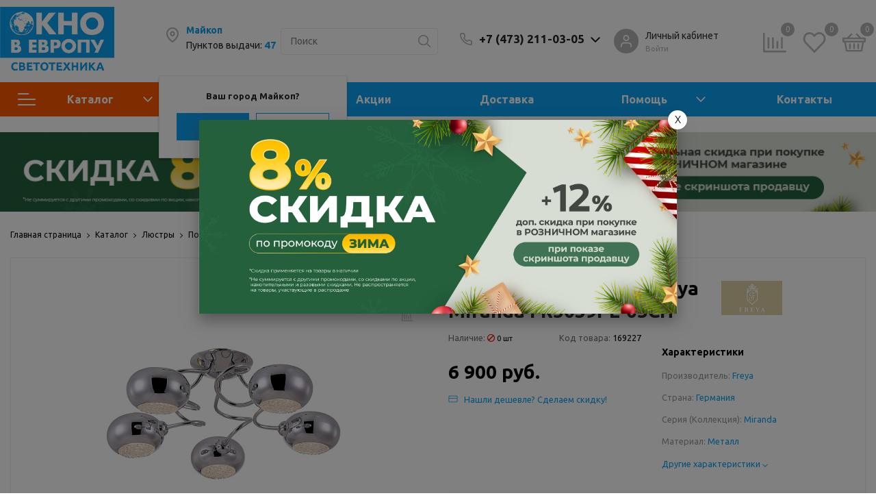

--- FILE ---
content_type: text/html; charset=UTF-8
request_url: https://svetove.ru/catalog/product/169227/
body_size: 91250
content:
<!DOCTYPE html>

<html lang="ru">
<head>
    <title>Потолочная люстра Freya Miranda FR5039PL-05CH купить по цене 6 900 руб. в магазине Окно в Европу Светотехника</title>
    <meta http-equiv="Content-Type" content="text/html; charset=UTF-8" />
<meta name="robots" content="index, follow" />
<meta name="keywords" content=" " />
<meta name="description" content="Купить потолочная люстра freya miranda fr5039pl-05ch по цене 6 900 руб. с быстрой доставкой по Воронежу и всей России. Интернет-магазин «Окно в Европу Светотехника»." />
<script data-skip-moving="true">(function(w, d, n) {var cl = "bx-core";var ht = d.documentElement;var htc = ht ? ht.className : undefined;if (htc === undefined || htc.indexOf(cl) !== -1){return;}var ua = n.userAgent;if (/(iPad;)|(iPhone;)/i.test(ua)){cl += " bx-ios";}else if (/Windows/i.test(ua)){cl += ' bx-win';}else if (/Macintosh/i.test(ua)){cl += " bx-mac";}else if (/Linux/i.test(ua) && !/Android/i.test(ua)){cl += " bx-linux";}else if (/Android/i.test(ua)){cl += " bx-android";}cl += (/(ipad|iphone|android|mobile|touch)/i.test(ua) ? " bx-touch" : " bx-no-touch");cl += w.devicePixelRatio && w.devicePixelRatio >= 2? " bx-retina": " bx-no-retina";if (/AppleWebKit/.test(ua)){cl += " bx-chrome";}else if (/Opera/.test(ua)){cl += " bx-opera";}else if (/Firefox/.test(ua)){cl += " bx-firefox";}ht.className = htc ? htc + " " + cl : cl;})(window, document, navigator);</script>


<link href="/bitrix/js/ui/design-tokens/dist/ui.design-tokens.css?174460075726358" type="text/css"  rel="stylesheet" />
<link href="/bitrix/js/ui/fonts/opensans/ui.font.opensans.css?16711989182555" type="text/css"  rel="stylesheet" />
<link href="/bitrix/js/main/popup/dist/main.popup.bundle.css?174460095229852" type="text/css"  rel="stylesheet" />
<link href="/bitrix/css/main/themes/blue/style.css?1530285416386" type="text/css"  rel="stylesheet" />
<link href="/bitrix/cache/css/s4/sotbit_origami/page_2cdf9247de20fadf22d936ec824eb7b6/page_2cdf9247de20fadf22d936ec824eb7b6_v1.css?1751632917520652" type="text/css"  rel="stylesheet" />
<link href="/bitrix/cache/css/s4/sotbit_origami/default_df3c1730f9ae6b2250c12ef4ec843fe1/default_df3c1730f9ae6b2250c12ef4ec843fe1_v1.css?1745496052511" type="text/css"  rel="stylesheet" />
<link href="/bitrix/cache/css/s4/sotbit_origami/template_6ad041088c7cad4f6d524b399cee676e/template_6ad041088c7cad4f6d524b399cee676e_v1.css?1766576946865982" type="text/css"  data-template-style="true" rel="stylesheet" />




<script type="extension/settings" data-extension="currency.currency-core">{"region":"ru"}</script>



<meta http-equiv='X-UA-Compatible' content='IE=edge'>
<meta name='viewport' content='width=device-width, initial-scale=1.0'>
<link rel="stylesheet" href="https://fonts.googleapis.com/css?family=Ubuntu:300,300i,400,400i,500,600,600i,700,700i,800,800i">
<meta property="og:description" content="Купить потолочная люстра freya miranda fr5039pl-05ch по цене 6 900 руб. с быстрой доставкой по Воронежу и всей России. Интернет-магазин «Окно в Европу Светотехника».">
<meta property="og:image" content="https://svetove.ru/upload/iblock/24f/24f0c4990e3dca78fec32057fa25b286.jpg">
<meta property="og:image:height" content="1000">
<meta property="og:image:type" content="image/jpeg">
<meta property="og:image:width" content="1000">
<meta property="og:title" content="Потолочная люстра Freya Miranda FR5039PL-05CH">
<meta property="og:type" content="product">
<meta property="og:url" content="">
<meta property="twitter:description" content="Купить потолочная люстра freya miranda fr5039pl-05ch по цене 6 900 руб. с быстрой доставкой по Воронежу и всей России. Интернет-магазин «Окно в Европу Светотехника».">
<meta property="twitter:image" content="https://svetove.ru/upload/iblock/24f/24f0c4990e3dca78fec32057fa25b286.jpg">
<meta property="twitter:title" content="Потолочная люстра Freya Miranda FR5039PL-05CH">



    <link rel="apple-touch-icon" sizes="180x180" href="/apple-touch-icon.png">
    <link rel="icon" type="image/png" sizes="32x32" href="/favicon-32x32.png">
    <link rel="icon" type="image/png" sizes="16x16" href="/favicon-16x16.png">
    <link rel="manifest" href="/site.webmanifest">
    <link rel="mask-icon" href="/safari-pinned-tab.svg" color="#5bbad5">
    <meta name="msapplication-TileColor" content="#da532c">
    <meta name="theme-color" content="#ffffff">

    <meta name="msapplication-TileColor" content="#0BA0F0">
    <meta name="msapplication-TileImage" content="/mstile-70x70.png">
    <meta name="theme-color" content="#ffffff">

    <meta name="yandex-verification" content="eeb7d2ab365e974b" />
<meta name="mailru-domain" content="towjik2X4EQVsf9i" />
<style>.amdrtsg2gf4h665c{display:none}.castBlockBanner {line-height: 38px;display: block;position:fixed;Top:0px;width:100%;background:grey;height:39px;color:#ffffff;text-align:center;margin:auto; z-index: 3147483647;} </style></head>
<body>
                        <!-- The menu -->
<nav id="menu" class="bootstrap_style">
    <div>

        <div class="container_menu_mobile__search_block">
                <div id="title-search-mobile">
        <form action="/search/">
            <input class="search-block__input" id="title-search-input-mobile" type="text" name="q" value=""
                   size="40" maxlength="50" autocomplete="off"
                   placeholder="Поиск" /><div class="wrap_input">
                <input name="s" type="submit" value="" class="search-block__submit" />
            </div>
        </form>
    </div>

        </div>
        <div class="header_info_block__item header_info_block__block_region">
            <div class="header_info_block__block_region__title">
                <div id="mobileRegion" class="mobileRegionTwo"></div>
            </div>
        </div>
        <ul class="container_menu_mobile__list_wrapper">
            <li><a  class="container_menu_mobile__list_link" href="/catalog/">Каталог</a>
                                <ul id="container_menu_mobile">
                    
                    
                    
                                                <li class="container_menu_mobile__list_li">
                                                        <a href="/catalog/lyustry/" class="container_menu_mobile__list_link"  title="Люстры">Люстры</a>
                                                        <ul class="root-item">
                        
                    
                    
                    
                    
                    
                        
                                                            <li class="container_menu_mobile__list_li">
                                                                            <a href="/catalog/potolochnye-lyustry/" class="container_menu_mobile__list_link"  title="Потолочные люстры">Потолочные люстры</a>
                                                                    </li>
                            
                        
                    
                    
                    
                    
                    
                        
                                                            <li class="container_menu_mobile__list_li">
                                                                            <a href="/catalog/podvesnye-lyustry/" class="container_menu_mobile__list_link"  title="Подвесные люстры">Подвесные люстры</a>
                                                                    </li>
                            
                        
                    
                    
                    
                    
                    
                        
                                                            <li class="container_menu_mobile__list_li">
                                                                            <a href="/catalog/lyustry-na-shtange/" class="container_menu_mobile__list_link"  title="Люстры на штанге">Люстры на штанге</a>
                                                                    </li>
                            
                        
                    
                    
                    
                    
                    
                        
                                                            <li class="container_menu_mobile__list_li">
                                                                            <a href="/catalog/lyustry-ventilyatory/" class="container_menu_mobile__list_link"  title="Люстры-вентиляторы">Люстры-вентиляторы</a>
                                                                    </li>
                            
                        
                    
                    
                    
                    
                    
                        
                                                            <li class="container_menu_mobile__list_li">
                                                                            <a href="/catalog/kaskadnye-lyustry/" class="container_menu_mobile__list_link"  title="Каскадные люстры">Каскадные люстры</a>
                                                                    </li>
                            
                        
                    
                    
                    
                    
                    
                        
                                                            <li class="container_menu_mobile__list_li">
                                                                            <a href="/catalog/khrustalnye-lyustry/" class="container_menu_mobile__list_link"  title="Хрустальные люстры">Хрустальные люстры</a>
                                                                    </li>
                            
                        
                    
                    
                    
                                            </ul></li>                    
                    
                                                <li class="container_menu_mobile__list_li">
                                                        <a href="/catalog/svetilniki/" class="container_menu_mobile__list_link"  title="Светильники">Светильники</a>
                                                        <ul class="root-item">
                        
                    
                    
                    
                    
                    
                        
                                                            <li class="container_menu_mobile__list_li">
                                                                            <a href="/catalog/tochechnye-svetilniki/" class="container_menu_mobile__list_link"  title="Точечные светильники">Точечные светильники</a>
                                                                    </li>
                            
                        
                    
                    
                    
                    
                    
                        
                                                            <li class="container_menu_mobile__list_li">
                                                                            <a href="/catalog/nakladnye-svetilniki/" class="container_menu_mobile__list_link"  title="Накладные светильники">Накладные светильники</a>
                                                                    </li>
                            
                        
                    
                    
                    
                    
                    
                        
                                                            <li class="container_menu_mobile__list_li">
                                                                            <a href="/catalog/podvesnye-svetilniki/" class="container_menu_mobile__list_link"  title="Подвесные светильники">Подвесные светильники</a>
                                                                    </li>
                            
                        
                    
                    
                    
                    
                    
                        
                                                            <li class="container_menu_mobile__list_li">
                                                                            <a href="/catalog/nastennye-svetilniki/" class="container_menu_mobile__list_link"  title="Настенные светильники">Настенные светильники</a>
                                                                    </li>
                            
                        
                    
                    
                    
                    
                    
                        
                                                            <li class="container_menu_mobile__list_li">
                                                                            <a href="/catalog/potolochnye-svetilniki/" class="container_menu_mobile__list_link"  title="Потолочные светильники">Потолочные светильники</a>
                                                                    </li>
                            
                        
                    
                    
                    
                    
                    
                        
                                                            <li class="container_menu_mobile__list_li">
                                                                            <a href="/catalog/nastenno-potolochnye-svetilniki/" class="container_menu_mobile__list_link"  title="Настенно-потолочные">Настенно-потолочные</a>
                                                                    </li>
                            
                        
                    
                    
                    
                    
                    
                        
                                                            <li class="container_menu_mobile__list_li">
                                                                            <a href="/catalog/loft-svetilniki/" class="container_menu_mobile__list_link"  title="Лофт светильники">Лофт светильники</a>
                                                                    </li>
                            
                        
                    
                    
                    
                    
                    
                        
                                                            <li class="container_menu_mobile__list_li">
                                                                            <a href="/catalog/nochniki/" class="container_menu_mobile__list_link"  title="Ночники">Ночники</a>
                                                                    </li>
                            
                        
                    
                    
                    
                    
                    
                        
                                                            <li class="container_menu_mobile__list_li">
                                                                            <a href="/catalog/mebelnye-svetilniki/" class="container_menu_mobile__list_link"  title="Мебельные светильники">Мебельные светильники</a>
                                                                    </li>
                            
                        
                    
                    
                    
                    
                    
                        
                                                            <li class="container_menu_mobile__list_li">
                                                                            <a href="/catalog/bakteritsidnye-svetilniki-i-obluchateli/" class="container_menu_mobile__list_link"  title="Бактерицидные светильники и облучатели">Бактерицидные светильники и облучатели</a>
                                                                    </li>
                            
                        
                    
                    
                    
                    
                    
                        
                                                            <li class="container_menu_mobile__list_li">
                                                                            <a href="/catalog/svetilniki-dlya-rasteniy/" class="container_menu_mobile__list_link"  title="Для растений">Для растений</a>
                                                                    </li>
                            
                        
                    
                    
                    
                                            </ul></li>                    
                    
                                                <li class="container_menu_mobile__list_li">
                                                        <a href="/catalog/bra-i-podsvetki/" class="container_menu_mobile__list_link"  title="Бра и подсветки">Бра и подсветки</a>
                                                        <ul class="root-item">
                        
                    
                    
                    
                    
                    
                        
                                                            <li class="container_menu_mobile__list_li">
                                                                            <a href="/catalog/bra-s-1-plafonami/" class="container_menu_mobile__list_link"  title="Бра с одним плафоном">Бра с одним плафоном</a>
                                                                    </li>
                            
                        
                    
                    
                    
                    
                    
                        
                                                            <li class="container_menu_mobile__list_li">
                                                                            <a href="/catalog/bra-s-2-plafonami/" class="container_menu_mobile__list_link"  title="Бра с двумя плафонами">Бра с двумя плафонами</a>
                                                                    </li>
                            
                        
                    
                    
                    
                    
                    
                        
                                                            <li class="container_menu_mobile__list_li">
                                                                            <a href="/catalog/bra-s-3-plafonami/" class="container_menu_mobile__list_link"  title="Бра с тремя и более плафонами">Бра с тремя и более плафонами</a>
                                                                    </li>
                            
                        
                    
                    
                    
                    
                    
                        
                                                            <li class="container_menu_mobile__list_li">
                                                                            <a href="/catalog/gibkie-bra/" class="container_menu_mobile__list_link"  title="Гибкие бра">Гибкие бра</a>
                                                                    </li>
                            
                        
                    
                    
                    
                    
                    
                        
                                                            <li class="container_menu_mobile__list_li">
                                                                            <a href="/catalog/podsvetka-dlya-zerkal/" class="container_menu_mobile__list_link"  title="Подсветка для зеркал">Подсветка для зеркал</a>
                                                                    </li>
                            
                        
                    
                    
                    
                    
                    
                        
                                                            <li class="container_menu_mobile__list_li">
                                                                            <a href="/catalog/podsvetka-dlya-kartin/" class="container_menu_mobile__list_link"  title="Подсветка для картин">Подсветка для картин</a>
                                                                    </li>
                            
                        
                    
                    
                    
                    
                    
                        
                                                            <li class="container_menu_mobile__list_li">
                                                                            <a href="/catalog/podsvetka-dlya-lestnits-i-stupeney/" class="container_menu_mobile__list_link"  title="Подсветка для лестниц и ступеней">Подсветка для лестниц и ступеней</a>
                                                                    </li>
                            
                        
                    
                    
                    
                                            </ul></li>                    
                    
                                                <li class="container_menu_mobile__list_li">
                                                        <a href="/catalog/nastolnye-lampy/" class="container_menu_mobile__list_link"  title="Настольные лампы">Настольные лампы</a>
                                                        <ul class="root-item">
                        
                    
                    
                    
                    
                    
                        
                                                            <li class="container_menu_mobile__list_li">
                                                                            <a href="/catalog/dekorativnye-nastolnye-lampy/" class="container_menu_mobile__list_link"  title="Декоративные">Декоративные</a>
                                                                    </li>
                            
                        
                    
                    
                    
                    
                    
                        
                                                            <li class="container_menu_mobile__list_li">
                                                                            <a href="/catalog/ofisnye-nastolnye-lampy/" class="container_menu_mobile__list_link"  title="Офисные">Офисные</a>
                                                                    </li>
                            
                        
                    
                    
                    
                    
                    
                        
                                                            <li class="container_menu_mobile__list_li">
                                                                            <a href="/catalog/nastolnye-lampy-na-strubtsine/" class="container_menu_mobile__list_link"  title="На струбцине">На струбцине</a>
                                                                    </li>
                            
                        
                    
                    
                    
                    
                    
                        
                                                            <li class="container_menu_mobile__list_li">
                                                                            <a href="/catalog/nastolnye-lampy-na-prischepke/" class="container_menu_mobile__list_link"  title="На прищепке">На прищепке</a>
                                                                    </li>
                            
                        
                    
                    
                    
                    
                    
                        
                                                            <li class="container_menu_mobile__list_li">
                                                                            <a href="/catalog/detskie-nastolnye-lampy/" class="container_menu_mobile__list_link"  title="Детские">Детские</a>
                                                                    </li>
                            
                        
                    
                    
                    
                                            </ul></li>                    
                    
                                                <li class="container_menu_mobile__list_li">
                                                        <a href="/catalog/lampochki/" class="container_menu_mobile__list_link"  title="Лампочки">Лампочки</a>
                                                        <ul class="root-item">
                        
                    
                    
                    
                    
                    
                        
                                                            <li class="container_menu_mobile__list_li">
                                                                            <a href="/catalog/svetodiodnye-led-lampy/" class="container_menu_mobile__list_link"  title="Светодиодные">Светодиодные</a>
                                                                    </li>
                            
                        
                    
                    
                    
                    
                    
                        
                                                            <li class="container_menu_mobile__list_li">
                                                                            <a href="/catalog/filamentnye-lampy/" class="container_menu_mobile__list_link"  title="Филаментные">Филаментные</a>
                                                                    </li>
                            
                        
                    
                    
                    
                    
                    
                        
                                                            <li class="container_menu_mobile__list_li">
                                                                            <a href="/catalog/decorativnye-lampy/" class="container_menu_mobile__list_link"  title="Декоративные">Декоративные</a>
                                                                    </li>
                            
                        
                    
                    
                    
                    
                    
                        
                                                            <li class="container_menu_mobile__list_li">
                                                                            <a href="/catalog/retro-lampy/" class="container_menu_mobile__list_link"  title="Ретро-лампы">Ретро-лампы</a>
                                                                    </li>
                            
                        
                    
                    
                    
                    
                    
                        
                                                            <li class="container_menu_mobile__list_li">
                                                                            <a href="/catalog/dimmiruemye-lampy/" class="container_menu_mobile__list_link"  title="Диммируемые">Диммируемые</a>
                                                                    </li>
                            
                        
                    
                    
                    
                    
                    
                        
                                                            <li class="container_menu_mobile__list_li">
                                                                            <a href="/catalog/galogennye-lampy/" class="container_menu_mobile__list_link"  title="Галогенные">Галогенные</a>
                                                                    </li>
                            
                        
                    
                    
                    
                                            </ul></li>                    
                    
                                                <li class="container_menu_mobile__list_li">
                                                        <a href="/catalog/spoty/" class="container_menu_mobile__list_link"  title="Споты">Споты</a>
                                                        <ul class="root-item">
                        
                    
                    
                    
                    
                    
                        
                                                            <li class="container_menu_mobile__list_li">
                                                                            <a href="/catalog/vstraivaemye-spoty/" class="container_menu_mobile__list_link"  title="Встраиваемые споты">Встраиваемые споты</a>
                                                                    </li>
                            
                        
                    
                    
                    
                    
                    
                        
                                                            <li class="container_menu_mobile__list_li">
                                                                            <a href="/catalog/nakladnye-spoty/" class="container_menu_mobile__list_link"  title="Накладные споты">Накладные споты</a>
                                                                    </li>
                            
                        
                    
                    
                    
                    
                    
                        
                                                            <li class="container_menu_mobile__list_li">
                                                                            <a href="/catalog/potolochnye-spoty-1-plafon/" class="container_menu_mobile__list_link"  title="Споты с одним плафоном">Споты с одним плафоном</a>
                                                                    </li>
                            
                        
                    
                    
                    
                    
                    
                        
                                                            <li class="container_menu_mobile__list_li">
                                                                            <a href="/catalog/potolochnye-spoty-2-plafona/" class="container_menu_mobile__list_link"  title="Споты с двумя плафонами">Споты с двумя плафонами</a>
                                                                    </li>
                            
                        
                    
                    
                    
                    
                    
                        
                                                            <li class="container_menu_mobile__list_li">
                                                                            <a href="/catalog/potolochnye-spoty-3-plafona/" class="container_menu_mobile__list_link"  title="Споты с 3 и более плафонами">Споты с 3 и более плафонами</a>
                                                                    </li>
                            
                        
                    
                    
                    
                                            </ul></li>                    
                    
                                                <li class="container_menu_mobile__list_li">
                                                        <a href="/catalog/torshery/" class="container_menu_mobile__list_link"  title="Торшеры">Торшеры</a>
                                                        <ul class="root-item">
                        
                    
                    
                    
                    
                    
                        
                                                            <li class="container_menu_mobile__list_li">
                                                                            <a href="/catalog/torshery-chteniya/" class="container_menu_mobile__list_link"  title="Для чтения">Для чтения</a>
                                                                    </li>
                            
                        
                    
                    
                    
                    
                    
                        
                                                            <li class="container_menu_mobile__list_li">
                                                                            <a href="/catalog/torshery-izognutye/" class="container_menu_mobile__list_link"  title="Изогнутые">Изогнутые</a>
                                                                    </li>
                            
                        
                    
                    
                    
                    
                    
                        
                                                            <li class="container_menu_mobile__list_li">
                                                                            <a href="/catalog/torshery-na-trenoge/" class="container_menu_mobile__list_link"  title="На треноге">На треноге</a>
                                                                    </li>
                            
                        
                    
                    
                    
                    
                    
                        
                                                            <li class="container_menu_mobile__list_li">
                                                                            <a href="/catalog/torshery-s-1-plafonom/" class="container_menu_mobile__list_link"  title="С 1 плафоном">С 1 плафоном</a>
                                                                    </li>
                            
                        
                    
                    
                    
                    
                    
                        
                                                            <li class="container_menu_mobile__list_li">
                                                                            <a href="/catalog/torshery-s-2-i-bolee-plafonami/" class="container_menu_mobile__list_link"  title="С 2 и более плафонами">С 2 и более плафонами</a>
                                                                    </li>
                            
                        
                    
                    
                    
                    
                    
                        
                                                            <li class="container_menu_mobile__list_li">
                                                                            <a href="/catalog/torshery-so-stolikom/" class="container_menu_mobile__list_link"  title="Со столиком">Со столиком</a>
                                                                    </li>
                            
                        
                    
                    
                    
                                            </ul></li>                    
                    
                                                <li class="container_menu_mobile__list_li">
                                                        <a href="/catalog/trekovye-sistemy/" class="container_menu_mobile__list_link"  title="Трековые системы">Трековые системы</a>
                                                        <ul class="root-item">
                        
                    
                    
                    
                    
                    
                        
                                                            <li class="container_menu_mobile__list_li">
                                                                            <a href="/catalog/trekovye-svetilniki/" class="container_menu_mobile__list_link"  title="Трековые светильники">Трековые светильники</a>
                                                                    </li>
                            
                        
                    
                    
                    
                    
                    
                        
                                                            <li class="container_menu_mobile__list_li">
                                                                            <a href="/catalog/shinoprovody/" class="container_menu_mobile__list_link"  title="Шинопроводы">Шинопроводы</a>
                                                                    </li>
                            
                        
                    
                    
                    
                    
                    
                        
                                                            <li class="container_menu_mobile__list_li">
                                                                            <a href="/catalog/trekovye-komplektuushie/" class="container_menu_mobile__list_link"  title="Трековые комплектующие">Трековые комплектующие</a>
                                                                    </li>
                            
                        
                    
                    
                    
                    
                    
                        
                                                            <li class="container_menu_mobile__list_li">
                                                                            <a href="/catalog/sistemy-v-sbore/" class="container_menu_mobile__list_link"  title="Системы в сборе">Системы в сборе</a>
                                                                    </li>
                            
                        
                    
                    
                    
                                            </ul></li>                    
                    
                                                <li class="container_menu_mobile__list_li">
                                                        <a href="/catalog/ulichnoe-osveshchenie/" class="container_menu_mobile__list_link"  title="Уличное освещение">Уличное освещение</a>
                                                        <ul class="root-item">
                        
                    
                    
                    
                    
                    
                        
                                                            <li class="container_menu_mobile__list_li">
                                                                            <a href="/catalog/arkhitekturnye-ulichnye-svetilniki/" class="container_menu_mobile__list_link"  title="Архитектурные светильники">Архитектурные светильники</a>
                                                                    </li>
                            
                        
                    
                    
                    
                    
                    
                        
                                                            <li class="container_menu_mobile__list_li">
                                                                            <a href="/catalog/gruntovye-svetilniki/" class="container_menu_mobile__list_link"  title="Грунтовые">Грунтовые</a>
                                                                    </li>
                            
                        
                    
                    
                    
                    
                    
                        
                                                            <li class="container_menu_mobile__list_li">
                                                                            <a href="/catalog/landshaftnye-svetilniki/" class="container_menu_mobile__list_link"  title="Ландшафтные светильники">Ландшафтные светильники</a>
                                                                    </li>
                            
                        
                    
                    
                    
                    
                    
                        
                                                            <li class="container_menu_mobile__list_li">
                                                                            <a href="/catalog/na-solnechnykh-batareyakh/" class="container_menu_mobile__list_link"  title="На солнечных батареях">На солнечных батареях</a>
                                                                    </li>
                            
                        
                    
                    
                    
                    
                    
                        
                                                            <li class="container_menu_mobile__list_li">
                                                                            <a href="/catalog/parkovye/" class="container_menu_mobile__list_link"  title="Парковые">Парковые</a>
                                                                    </li>
                            
                        
                    
                    
                    
                    
                    
                        
                                                            <li class="container_menu_mobile__list_li">
                                                                            <a href="/catalog/prozhektory/" class="container_menu_mobile__list_link"  title="Прожекторы">Прожекторы</a>
                                                                    </li>
                            
                        
                    
                    
                    
                    
                    
                        
                                                            <li class="container_menu_mobile__list_li">
                                                                            <a href="/catalog/ulichnye/" class="container_menu_mobile__list_link"  title="Уличные">Уличные</a>
                                                                    </li>
                            
                        
                    
                    
                    
                    
                    
                        
                                                            <li class="container_menu_mobile__list_li">
                                                                            <a href="/catalog/ulichnye-nastennye/" class="container_menu_mobile__list_link"  title="Уличные настенные">Уличные настенные</a>
                                                                    </li>
                            
                        
                    
                    
                    
                                            </ul></li>                    
                    
                                                <li class="container_menu_mobile__list_li">
                                                        <a href="/catalog/ofisnoe-osveshchenie/" class="container_menu_mobile__list_link"  title="Офисное освещение">Офисное освещение</a>
                                                        <ul class="root-item">
                        
                    
                    
                    
                    
                    
                        
                                                            <li class="container_menu_mobile__list_li">
                                                                            <a href="/catalog/lineynye-svetilniki/" class="container_menu_mobile__list_link"  title="Линейные светильники">Линейные светильники</a>
                                                                    </li>
                            
                        
                    
                    
                    
                    
                    
                        
                                                            <li class="container_menu_mobile__list_li">
                                                                            <a href="/catalog/modulnye-svetilniki/" class="container_menu_mobile__list_link"  title="Модульные светильники">Модульные светильники</a>
                                                                    </li>
                            
                        
                    
                    
                    
                    
                    
                        
                                                            <li class="container_menu_mobile__list_li">
                                                                            <a href="/catalog/svetilniki-armstrong/" class="container_menu_mobile__list_link"  title="Светильники армстронг">Светильники армстронг</a>
                                                                    </li>
                            
                        
                    
                    
                    
                    
                    
                        
                                                            <li class="container_menu_mobile__list_li">
                                                                            <a href="/catalog/svetodiodnye-paneli/" class="container_menu_mobile__list_link"  title="Светодиодные панели">Светодиодные панели</a>
                                                                    </li>
                            
                        
                    
                    
                    
                                            </ul></li>                    
                    
                                                <li class="container_menu_mobile__list_li">
                                                        <a href="/catalog/rozetki-i-vyklyuchateli/" class="container_menu_mobile__list_link"  title="Розетки и выключатели">Розетки и выключатели</a>
                                                        <ul class="root-item">
                        
                    
                    
                    
                    
                    
                        
                                                            <li class="container_menu_mobile__list_li">
                                                                            <a href="/catalog/vyklyuchateli/" class="container_menu_mobile__list_link"  title="Выключатели">Выключатели</a>
                                                                    </li>
                            
                        
                    
                    
                    
                    
                    
                        
                                                            <li class="container_menu_mobile__list_li">
                                                                            <a href="/catalog/pereklyuchateli/" class="container_menu_mobile__list_link"  title="Переключатели">Переключатели</a>
                                                                    </li>
                            
                        
                    
                    
                    
                    
                    
                        
                                                            <li class="container_menu_mobile__list_li">
                                                                            <a href="/catalog/rozetki/" class="container_menu_mobile__list_link"  title="Розетки">Розетки</a>
                                                                    </li>
                            
                        
                    
                    
                    
                    
                    
                        
                                                            <li class="container_menu_mobile__list_li">
                                                                            <a href="/catalog/dimmery/" class="container_menu_mobile__list_link"  title="Диммеры">Диммеры</a>
                                                                    </li>
                            
                        
                    
                    
                    
                    
                    
                        
                                                            <li class="container_menu_mobile__list_li">
                                                                            <a href="/catalog/datchiki-dvizheniya-dlya-eui/" class="container_menu_mobile__list_link"  title="Датчики движения для ЭУИ">Датчики движения для ЭУИ</a>
                                                                    </li>
                            
                        
                    
                    
                    
                    
                    
                        
                                                            <li class="container_menu_mobile__list_li">
                                                                            <a href="/catalog/termoregulyatory/" class="container_menu_mobile__list_link"  title="Терморегуляторы">Терморегуляторы</a>
                                                                    </li>
                            
                        
                    
                    
                    
                    
                    
                        
                                                            <li class="container_menu_mobile__list_li">
                                                                            <a href="/catalog/ramki/" class="container_menu_mobile__list_link"  title="Рамки для розеток">Рамки для розеток</a>
                                                                    </li>
                            
                        
                    
                    
                    
                    
                    
                        
                                                            <li class="container_menu_mobile__list_li">
                                                                            <a href="/catalog/komplektuyushchie-dlya-eui/" class="container_menu_mobile__list_link"  title="Комплектующие для ЭУИ">Комплектующие для ЭУИ</a>
                                                                    </li>
                            
                        
                    
                    
                    
                    
                    
                        
                                                            <li class="container_menu_mobile__list_li">
                                                                            <a href="/catalog/umnye-rozetki/" class="container_menu_mobile__list_link"  title="Умные розетки">Умные розетки</a>
                                                                    </li>
                            
                        
                    
                    
                    
                                            </ul></li>                    
                    
                                                <li class="container_menu_mobile__list_li">
                                                        <a href="/catalog/svetodiodnaya-podsvetka/" class="container_menu_mobile__list_link"  title="Светодиодная подсветка">Светодиодная подсветка</a>
                                                        <ul class="root-item">
                        
                    
                    
                    
                    
                    
                        
                                                            <li class="container_menu_mobile__list_li">
                                                                            <a href="/catalog/bloki-pitaniya/" class="container_menu_mobile__list_link"  title="Блоки питания">Блоки питания</a>
                                                                    </li>
                            
                        
                    
                    
                    
                    
                    
                        
                                                            <li class="container_menu_mobile__list_li">
                                                                            <a href="/catalog/gibkiy-neon/" class="container_menu_mobile__list_link"  title="Гибкий неон">Гибкий неон</a>
                                                                    </li>
                            
                        
                    
                    
                    
                    
                    
                        
                                                            <li class="container_menu_mobile__list_li">
                                                                            <a href="/catalog/komplektuyushchie-dlya-lent/" class="container_menu_mobile__list_link"  title="Комплектующие для лент">Комплектующие для лент</a>
                                                                    </li>
                            
                        
                    
                    
                    
                    
                    
                        
                                                            <li class="container_menu_mobile__list_li">
                                                                            <a href="/catalog/kontrollery-dlya-lent/" class="container_menu_mobile__list_link"  title="Контроллеры для лент">Контроллеры для лент</a>
                                                                    </li>
                            
                        
                    
                    
                    
                    
                    
                        
                                                            <li class="container_menu_mobile__list_li">
                                                                            <a href="/catalog/profil-dlya-lenty/" class="container_menu_mobile__list_link"  title="Профиль для ленты">Профиль для ленты</a>
                                                                    </li>
                            
                        
                    
                    
                    
                    
                    
                        
                                                            <li class="container_menu_mobile__list_li">
                                                                            <a href="/catalog/svetodiodnye-lenty/" class="container_menu_mobile__list_link"  title="Светодиодные ленты">Светодиодные ленты</a>
                                                                    </li>
                            
                        
                    
                    
                    
                    
                    
                        
                                                            <li class="container_menu_mobile__list_li">
                                                                            <a href="/catalog/svetodiodnye-moduli/" class="container_menu_mobile__list_link"  title="Светодиодные модули">Светодиодные модули</a>
                                                                    </li>
                            
                        
                    
                    
                    
                                            </ul></li>                    
                    
                                                <li class="container_menu_mobile__list_li">
                                                        <a href="/catalog/elektrotovary/" class="container_menu_mobile__list_link"  title="Электротовары">Электротовары</a>
                                                        <ul class="root-item">
                        
                    
                    
                    
                    
                    
                        
                                                            <li class="container_menu_mobile__list_li">
                                                                            <a href="/catalog/fans/" class="container_menu_mobile__list_link"  title="Вентиляторы вытяжные, канальные">Вентиляторы вытяжные, канальные</a>
                                                                    </li>
                            
                        
                    
                    
                    
                    
                    
                        
                                                            <li class="container_menu_mobile__list_li">
                                                                            <a href="/catalog/datchiki-dvizheniya/" class="container_menu_mobile__list_link"  title="Датчики движения">Датчики движения</a>
                                                                    </li>
                            
                        
                    
                    
                    
                    
                    
                        
                                                            <li class="container_menu_mobile__list_li">
                                                                            <a href="/catalog/zvonki/" class="container_menu_mobile__list_link"  title="Звонки">Звонки</a>
                                                                    </li>
                            
                        
                    
                    
                    
                    
                    
                        
                                                            <li class="container_menu_mobile__list_li">
                                                                            <a href="/catalog/nizkovoltnoe-oborudovanie/" class="container_menu_mobile__list_link"  title="Низковольтное оборудование">Низковольтное оборудование</a>
                                                                    </li>
                            
                        
                    
                    
                    
                    
                    
                        
                                                            <li class="container_menu_mobile__list_li">
                                                                            <a href="/catalog/udliniteli-i-setevye-filtry/" class="container_menu_mobile__list_link"  title="Удлинители и сетевые фильтры">Удлинители и сетевые фильтры</a>
                                                                    </li>
                            
                        
                    
                    
                    
                    
                    
                        
                                                            <li class="container_menu_mobile__list_li">
                                                                            <a href="/catalog/fonari-svetodiodnye/" class="container_menu_mobile__list_link"  title="Фонари светодиодные">Фонари светодиодные</a>
                                                                    </li>
                            
                        
                    
                    
                    
                                            </ul></li>                    
                    
                                                <li class="container_menu_mobile__list_li">
                                                        <a href="/catalog/novogodnie-tovary/" class="container_menu_mobile__list_link"  title="Новогодние товары">Новогодние товары</a>
                                                        <ul class="root-item">
                        
                    
                    
                    
                    
                    
                        
                                                            <li class="container_menu_mobile__list_li">
                                                                            <a href="/catalog/akrilovye-figury/" class="container_menu_mobile__list_link"  title="Акриловые фигуры">Акриловые фигуры</a>
                                                                    </li>
                            
                        
                    
                    
                    
                    
                    
                        
                                                            <li class="container_menu_mobile__list_li">
                                                                            <a href="/catalog/girlyandy/" class="container_menu_mobile__list_link"  title="Гирлянды">Гирлянды</a>
                                                                    </li>
                            
                        
                    
                    
                    
                    
                    
                        
                                                            <li class="container_menu_mobile__list_li">
                                                                            <a href="/catalog/interernye-ukrasheniya/" class="container_menu_mobile__list_link"  title="Интерьерные украшения">Интерьерные украшения</a>
                                                                    </li>
                            
                        
                    
                    
                    
                                            </ul></li>                    
                    
                                                <li class="container_menu_mobile__list_li">
                                                        <a href="/catalog/komplektuyushchie/" class="container_menu_mobile__list_link"  title="Комплектующие">Комплектующие</a>
                                                        <ul class="root-item">
                        
                    
                    
                    
                    
                    
                        
                                                            <li class="container_menu_mobile__list_li">
                                                                            <a href="/catalog/koltsa-i-ramki/" class="container_menu_mobile__list_link"  title="Кольца и рамки">Кольца и рамки</a>
                                                                    </li>
                            
                        
                    
                    
                    
                    
                    
                        
                                                            <li class="container_menu_mobile__list_li">
                                                                            <a href="/catalog/komplektuyushchie-k-ventilyatsii/" class="container_menu_mobile__list_link"  title="Комплектующие к вентиляции">Комплектующие к вентиляции</a>
                                                                    </li>
                            
                        
                    
                    
                    
                    
                    
                        
                                                            <li class="container_menu_mobile__list_li">
                                                                            <a href="/catalog/krepleniya/" class="container_menu_mobile__list_link"  title="Крепления">Крепления</a>
                                                                    </li>
                            
                        
                    
                    
                    
                    
                    
                        
                                                            <li class="container_menu_mobile__list_li">
                                                                            <a href="/catalog/osnovaniya-dlya-svetilnikov/" class="container_menu_mobile__list_link"  title="Основания для светильников">Основания для светильников</a>
                                                                    </li>
                            
                        
                    
                    
                    
                    
                    
                        
                                                            <li class="container_menu_mobile__list_li">
                                                                            <a href="/catalog/otrazhateli-i-rasseivateli/" class="container_menu_mobile__list_link"  title="Отражатели и рассеиватели">Отражатели и рассеиватели</a>
                                                                    </li>
                            
                        
                    
                    
                    
                    
                    
                        
                                                            <li class="container_menu_mobile__list_li">
                                                                            <a href="/catalog/patrony/" class="container_menu_mobile__list_link"  title="Патроны">Патроны</a>
                                                                    </li>
                            
                        
                    
                    
                    
                    
                    
                        
                                                            <li class="container_menu_mobile__list_li">
                                                                            <a href="/catalog/plafony-i-abazhury/" class="container_menu_mobile__list_link"  title="Плафоны и абажуры">Плафоны и абажуры</a>
                                                                    </li>
                            
                        
                    
                    
                    
                    
                    
                        
                                                            <li class="container_menu_mobile__list_li">
                                                                            <a href="/catalog/podvesnye-komplekty/" class="container_menu_mobile__list_link"  title="Подвесные комплекты">Подвесные комплекты</a>
                                                                    </li>
                            
                        
                    
                    
                    
                    
                    
                        
                                                            <li class="container_menu_mobile__list_li">
                                                                            <a href="/catalog/sredstva-dlya-chistki/" class="container_menu_mobile__list_link"  title="Средства для чистки">Средства для чистки</a>
                                                                    </li>
                            
                        
                    
                    
                    
                    
                    
                        
                                                            <li class="container_menu_mobile__list_li">
                                                                            <a href="/catalog/upravlenie-svetom/" class="container_menu_mobile__list_link"  title="Управление светом">Управление светом</a>
                                                                    </li>
                            
                        
                    
                    
                    
                                            </ul></li>                                    </ul>
                            </li>
                    
    
    
        
                            <li class="container_menu_mobile__list_li">
                                            <a href="/brands/" class="container_menu_mobile__list_link"  title="Бренды">Бренды</a>
                                    </li>
            
        
    
    
    
    
    
        
                            <li class="container_menu_mobile__list_li">
                                            <a href="/promotions/" class="container_menu_mobile__list_link"  title="Акции">Акции</a>
                                    </li>
            
        
    
    
    
    
    
        
                            <li class="container_menu_mobile__list_li">
                                            <a href="/delivery/" class="container_menu_mobile__list_link"  title="Доставка">Доставка</a>
                                    </li>
            
        
    
    
    
    
    
        
                            <li class="container_menu_mobile__list_li">
                                            <a href="/about/" class="container_menu_mobile__list_link"  title="Помощь">Помощь</a>
                                    </li>
            
        
    
    
    
    
    
        
                            <li class="container_menu_mobile__list_li">
                                            <a href="/about/contacts/" class="container_menu_mobile__list_link"  title="Контакты">Контакты</a>
                                    </li>
            
        
    
    
    
            </ul>
        <div class="container_menu_mobile__list">
            <div class="container_menu_mobile__item fonts__small_text">
                <a class="container_menu_mobile__item_link" href="/personal/">
                    <span class="icon-locked"></span>
                    Личный кабинет                </a>
            </div>
                        <div class="container_menu_mobile__item fonts__small_text">
                <a class="container_menu_mobile__item_link" href="/catalog/compare/">
                    <span class="mobile_icon_chart-bar">
                        <svg class="" width="14" height="14">
                            <use xlink:href="/local/templates/sotbit_origami/assets/img/sprite.svg#icon_compare"></use>
                        </svg>
                    </span>
                    Сравнение                    <span class="container_menu_mobile__item_link_col"></span>
                </a>
            </div>
                                    <div class="container_menu_mobile__item fonts__small_text">
                <a class="container_menu_mobile__item_link" href="/personal/cart/">
                    <span class="mobile_icon_heart">
                        <svg class="" width="14" height="14">
                            <use xlink:href="/local/templates/sotbit_origami/assets/img/sprite.svg#icon_favourite"></use>
                        </svg>
                    </span>
                    Избранное                    <span class="container_menu_mobile__item_link_col"></span>
                </a>
            </div>
                                    <div class="container_menu_mobile__item fonts__small_text">
                <a class="container_menu_mobile__item_link" href="/personal/cart/">
                    <span class="mobile_icon_shopping-basket">
                        <svg class="" width="14" height="14">
                            <use xlink:href="/local/templates/sotbit_origami/assets/img/sprite.svg#icon_cart"></use>
                        </svg>
                    </span>
                    Корзина                    <span class="container_menu_mobile__item_link_col"></span>
                </a>
            </div>
                        
        </div>
        <div class="container_menu__contact">
            <p class="container_menu__contact_title fonts__main_text">Контактная информация</p>

                        
                                </div>
        <div class="container_menu__contact_soc">
                            <a href="https://vk.com/ove_cfo"><i class="fab fa-vk"></i></a>
                                <a href="https://ok.ru/ove.cfo"><i class="fab fa-odnoklassniki"></i></a>
                                <a href="https://t.me/ove_cfo"><i class="fab fa-telegram-plane"></i></a>
                        </div>
    </div>

</nav>
<div class="header-two header-two--gray" id="header-two">
    <div class="header-two__main-wrapper">
        <div class="header-two__main">
            <a class="header-two__main-mobile" id="menu_link" href="#menu">
                <svg width="24" height="16">
                    <use xlink:href="/local/templates/sotbit_origami/assets/img/sprite.svg#icon_menu"></use>
                </svg>
            </a>
            <a href="/" class="header-two__logo">
                
<img alt="logo" src="/upload/new-design/logo/svet.png">            </a>
            <div class="header-two__btn-fixed-menu">
                <svg class="header-two__btn-fixed-menu-icon" width="18" height="18">
                    <use xlink:href="/local/templates/sotbit_origami/assets/img/sprite.svg#icon_menu_1"></use>
                </svg>
                <p class="header-two__btn-fixed-menu-content">Меню</p>
                <svg class="header-two__btn-fixed-menu-icon header-two__btn-fixed-menu-icon--arrow" width="12" height="6">
                    <use xlink:href="/local/templates/sotbit_origami/assets/img/sprite.svg#icon_dropdown_big"></use>
                </svg>
            </div>
            <div class="header-two__city">
                <svg width="18" height="18">
                    <use xlink:href="/local/templates/sotbit_origami/assets/img/sprite.svg#icon_location"></use>
                </svg>
                <!--'start_frame_cache_W3XK6f'-->
<div class="mobileRegionTwo" style="padding:0">
    <div class="select-city__block">
                <span class="select-city__block__text-city">
                Майкоп</span>
    </div>
    
	
			<div class="delivery-points-mark">Пунктов выдачи: <a href="/punkty-vydachi/"
                        class="delivery-points-count">47</a></div>	








</div>
<div class="select-city-wrap select-city-wrap--location">
    <div class="select-city__dropdown-wrap"
         style="display:block;">
        <div class="select-city__dropdown">
            <div class="select-city__dropdown__title-wrap">
				<span
                    class="select-city__dropdown__title">Ваш город                    Майкоп?
				</span>
            </div>
            <div class="select-city__dropdown__choose-wrap">
				<span
                    class="select-city__dropdown__choose__yes select-city__dropdown__choose"
                    data-id="2699">
					Да				</span>
                <span class="select-city__dropdown__choose__no select-city__dropdown__choose">
					Нет				</span>
            </div>
        </div>
    </div>
</div>

<div class="select-city__modal">
    <div class="select-city__modal-wrap">
        <div class="select_city-modal-title">
            <div class="modal_title-text-wrapper">
                <span class="title">Выбор города</span>
                <span class="current_region-title">Текущий город: </span>
                <span class="current_region">Майкоп</span>
            </div>
            <div class="select-city__close"></div>
        </div>
        <div class="scroll-container">
            <div class="city_modal-content-wrapper">

                <div class="input-block-wrapper">
                                            <div class="tabs_wrapper">
                            <div class="select-city__tabs_wrapper">
                            </div>
                        </div>
                        
                    <input class="select-city__input" type="text" name="region-input" id="region-input"
                           placeholder="Укажите свой город">
                                            <div class="input-example-wrapper">
                            <div class="select-city__wrapper__input">
                                <div class="select-city__input__comment select-city__under_input">
                                    Например, <span data-location-id="3021">Белгород</span>, <span data-location-id="3110">Воронеж</span>                                </div>
                            </div>
                        </div>
                                        </div>

                                        <div
                                class="select-city__tab_content active"
                                data-country-id="2697">
                            <div class="select-city__list_wrapper">
                                                                        <div class="select-city__tab_name_content__big_city">
                                            Крупные города                                        </div>
                                                                        <div class="select-city__list_wrapper_favorites">
                                        <div class="select-city__list">
                                                                                            <p class="select-city__list_item" data-index="3021">
                                                    Белгород                                                </p>
                                                                                                <p class="select-city__list_item" data-index="3110">
                                                    Воронеж                                                </p>
                                                                                        </div>
                                    </div>
                                                                    <div class="select-city__tab_name_content__village">
                                        Населенные пункты                                    </div>
                                    <div class="select-city__list_wrapper_cities">
                                    </div>
                                                                </div>
                        </div>
                                </div>
        </div>
    </div>
</div>

<div class="modal__overlay"></div>
<script data-skip-moving=true>
    (function(){
        var SotbitRegion;
        let callback = function () {
            if (!SotbitRegion) {
                SotbitRegion = new SotbitRegions({
                    'list':[],
                    'rootDomain': 'svetove.ru',
                    'templateFolder': '/local/templates/sotbit_origami/components/sotbit/regions.choose/origami_location',
                    'componentFolder': '/bitrix/components/sotbit/regions.choose',
                    'singleDomain': 'Y',
                    'arParams': '{"FROM_LOCATION":"Y","COMPONENT_TEMPLATE":"origami_location","CACHE_TYPE":"A","~FROM_LOCATION":"N","~COMPONENT_TEMPLATE":"origami_location","~CACHE_TYPE":"A"}',
                    'cities': '{"\u0410":[{"ID":"2865","CODE":"2865","COUNTRY_ID":"2697","TYPE_ID":"3","SALE_LOCATION_LOCATION_NAME_NAME":"\u0410\u0431\u0430\u0437\u0430","SALE_LOCATION_LOCATION_PARENT_COUNTRY_ID":"2697"},{"ID":"2862","CODE":"2862","COUNTRY_ID":"2697","TYPE_ID":"3","SALE_LOCATION_LOCATION_NAME_NAME":"\u0410\u0431\u0430\u043a\u0430\u043d","SALE_LOCATION_LOCATION_PARENT_COUNTRY_ID":"2697"},{"ID":"3534","CODE":"3534","COUNTRY_ID":"2697","TYPE_ID":"3","SALE_LOCATION_LOCATION_NAME_NAME":"\u0410\u0431\u0434\u0443\u043b\u0438\u043d\u043e","SALE_LOCATION_LOCATION_PARENT_COUNTRY_ID":"2697"},{"ID":"2903","CODE":"2903","COUNTRY_ID":"2697","TYPE_ID":"3","SALE_LOCATION_LOCATION_NAME_NAME":"\u0410\u0431\u0438\u043d\u0441\u043a","SALE_LOCATION_LOCATION_PARENT_COUNTRY_ID":"2697"},{"ID":"2703","CODE":"2703","COUNTRY_ID":"2697","TYPE_ID":"3","SALE_LOCATION_LOCATION_NAME_NAME":"\u0410\u0433\u0438\u0434\u0435\u043b\u044c","SALE_LOCATION_LOCATION_PARENT_COUNTRY_ID":"2697"},{"ID":"2828","CODE":"2828","COUNTRY_ID":"2697","TYPE_ID":"3","SALE_LOCATION_LOCATION_NAME_NAME":"\u0410\u0433\u0440\u044b\u0437","SALE_LOCATION_LOCATION_PARENT_COUNTRY_ID":"2697"},{"ID":"2700","CODE":"2700","COUNTRY_ID":"2697","TYPE_ID":"3","SALE_LOCATION_LOCATION_NAME_NAME":"\u0410\u0434\u044b\u0433\u0435\u0439\u0441\u043a","SALE_LOCATION_LOCATION_PARENT_COUNTRY_ID":"2697"},{"ID":"2829","CODE":"2829","COUNTRY_ID":"2697","TYPE_ID":"3","SALE_LOCATION_LOCATION_NAME_NAME":"\u0410\u0437\u043d\u0430\u043a\u0430\u0435\u0432\u043e","SALE_LOCATION_LOCATION_PARENT_COUNTRY_ID":"2697"},{"ID":"3611","CODE":"3611","COUNTRY_ID":"2697","TYPE_ID":"3","SALE_LOCATION_LOCATION_NAME_NAME":"\u0410\u0437\u043e\u0432","SALE_LOCATION_LOCATION_PARENT_COUNTRY_ID":"2697"},{"ID":"2850","CODE":"2850","COUNTRY_ID":"2697","TYPE_ID":"3","SALE_LOCATION_LOCATION_NAME_NAME":"\u0410\u043a-\u0414\u043e\u0432\u0443\u0440\u0430\u043a","SALE_LOCATION_LOCATION_PARENT_COUNTRY_ID":"2697"},{"ID":"3612","CODE":"3612","COUNTRY_ID":"2697","TYPE_ID":"3","SALE_LOCATION_LOCATION_NAME_NAME":"\u0410\u043a\u0441\u0430\u0439","SALE_LOCATION_LOCATION_PARENT_COUNTRY_ID":"2697"},{"ID":"2820","CODE":"2820","COUNTRY_ID":"2697","TYPE_ID":"3","SALE_LOCATION_LOCATION_NAME_NAME":"\u0410\u043b\u0430\u0433\u0438\u0440","SALE_LOCATION_LOCATION_PARENT_COUNTRY_ID":"2697"},{"ID":"3708","CODE":"3708","COUNTRY_ID":"2697","TYPE_ID":"3","SALE_LOCATION_LOCATION_NAME_NAME":"\u0410\u043b\u0430\u043f\u0430\u0435\u0432\u0441\u043a","SALE_LOCATION_LOCATION_PARENT_COUNTRY_ID":"2697"},{"ID":"2877","CODE":"2877","COUNTRY_ID":"2697","TYPE_ID":"3","SALE_LOCATION_LOCATION_NAME_NAME":"\u0410\u043b\u0430\u0442\u044b\u0440\u044c","SALE_LOCATION_LOCATION_PARENT_COUNTRY_ID":"2697"},{"ID":"2808","CODE":"2808","COUNTRY_ID":"2697","TYPE_ID":"3","SALE_LOCATION_LOCATION_NAME_NAME":"\u0410\u043b\u0434\u0430\u043d","SALE_LOCATION_LOCATION_PARENT_COUNTRY_ID":"2697"},{"ID":"2885","CODE":"2885","COUNTRY_ID":"2697","TYPE_ID":"3","SALE_LOCATION_LOCATION_NAME_NAME":"\u0410\u043b\u0435\u0439\u0441\u043a","SALE_LOCATION_LOCATION_PARENT_COUNTRY_ID":"2697"},{"ID":"3055","CODE":"3055","COUNTRY_ID":"2697","TYPE_ID":"3","SALE_LOCATION_LOCATION_NAME_NAME":"\u0410\u043b\u0435\u043a\u0441\u0430\u043d\u0434\u0440\u043e\u0432","SALE_LOCATION_LOCATION_PARENT_COUNTRY_ID":"2697"},{"ID":"3560","CODE":"3560","COUNTRY_ID":"2697","TYPE_ID":"3","SALE_LOCATION_LOCATION_NAME_NAME":"\u0410\u043b\u0435\u043a\u0441\u0430\u043d\u0434\u0440\u043e\u0432\u0441\u043a","SALE_LOCATION_LOCATION_PARENT_COUNTRY_ID":"2697"},{"ID":"3685","CODE":"3685","COUNTRY_ID":"2697","TYPE_ID":"3","SALE_LOCATION_LOCATION_NAME_NAME":"\u0410\u043b\u0435\u043a\u0441\u0430\u043d\u0434\u0440\u043e\u0432\u0441\u043a-\u0421\u0430\u0445\u0430\u043b\u0438\u043d\u0441\u043a\u0438\u0439","SALE_LOCATION_LOCATION_PARENT_COUNTRY_ID":"2697"},{"ID":"3025","CODE":"3025","COUNTRY_ID":"2697","TYPE_ID":"3","SALE_LOCATION_LOCATION_NAME_NAME":"\u0410\u043b\u0435\u043a\u0441\u0435\u0435\u0432\u043a\u0430","SALE_LOCATION_LOCATION_PARENT_COUNTRY_ID":"2697"},{"ID":"3794","CODE":"3794","COUNTRY_ID":"2697","TYPE_ID":"3","SALE_LOCATION_LOCATION_NAME_NAME":"\u0410\u043b\u0435\u043a\u0441\u0438\u043d","SALE_LOCATION_LOCATION_PARENT_COUNTRY_ID":"2697"},{"ID":"3164","CODE":"3164","COUNTRY_ID":"2697","TYPE_ID":"3","SALE_LOCATION_LOCATION_NAME_NAME":"\u0410\u043b\u0437\u0430\u043c\u0430\u0439","SALE_LOCATION_LOCATION_PARENT_COUNTRY_ID":"2697"},{"ID":"3921","CODE":"3921","COUNTRY_ID":"2697","TYPE_ID":"3","SALE_LOCATION_LOCATION_NAME_NAME":"\u0410\u043b\u0443\u0448\u0442\u0430","SALE_LOCATION_LOCATION_PARENT_COUNTRY_ID":"2697"},{"ID":"2830","CODE":"2830","COUNTRY_ID":"2697","TYPE_ID":"3","SALE_LOCATION_LOCATION_NAME_NAME":"\u0410\u043b\u044c\u043c\u0435\u0442\u044c\u0435\u0432\u0441\u043a","SALE_LOCATION_LOCATION_PARENT_COUNTRY_ID":"2697"},{"ID":"2982","CODE":"2982","COUNTRY_ID":"2697","TYPE_ID":"3","SALE_LOCATION_LOCATION_NAME_NAME":"\u0410\u043c\u0443\u0440\u0441\u043a","SALE_LOCATION_LOCATION_PARENT_COUNTRY_ID":"2697"},{"ID":"3902","CODE":"3902","COUNTRY_ID":"2697","TYPE_ID":"3","SALE_LOCATION_LOCATION_NAME_NAME":"\u0410\u043d\u0430\u0434\u044b\u0440\u044c","SALE_LOCATION_LOCATION_PARENT_COUNTRY_ID":"2697"},{"ID":"2904","CODE":"2904","COUNTRY_ID":"2697","TYPE_ID":"3","SALE_LOCATION_LOCATION_NAME_NAME":"\u0410\u043d\u0430\u043f\u0430","SALE_LOCATION_LOCATION_PARENT_COUNTRY_ID":"2697"},{"ID":"3148","CODE":"3148","COUNTRY_ID":"2697","TYPE_ID":"3","SALE_LOCATION_LOCATION_NAME_NAME":"\u0410\u043d\u0433\u0430\u0440\u0441\u043a","SALE_LOCATION_LOCATION_PARENT_COUNTRY_ID":"2697"},{"ID":"3767","CODE":"3767","COUNTRY_ID":"2697","TYPE_ID":"3","SALE_LOCATION_LOCATION_NAME_NAME":"\u0410\u043d\u0434\u0440\u0435\u0430\u043f\u043e\u043b\u044c","SALE_LOCATION_LOCATION_PARENT_COUNTRY_ID":"2697"},{"ID":"3221","CODE":"3221","COUNTRY_ID":"2697","TYPE_ID":"3","SALE_LOCATION_LOCATION_NAME_NAME":"\u0410\u043d\u0436\u0435\u0440\u043e-\u0421\u0443\u0434\u0436\u0435\u043d\u0441\u043a","SALE_LOCATION_LOCATION_PARENT_COUNTRY_ID":"2697"},{"ID":"3672","CODE":"3672","COUNTRY_ID":"2697","TYPE_ID":"3","SALE_LOCATION_LOCATION_NAME_NAME":"\u0410\u043d\u0438\u0432\u0430","SALE_LOCATION_LOCATION_PARENT_COUNTRY_ID":"2697"},{"ID":"3440","CODE":"3440","COUNTRY_ID":"2697","TYPE_ID":"3","SALE_LOCATION_LOCATION_NAME_NAME":"\u0410\u043f\u0430\u0442\u0438\u0442\u044b","SALE_LOCATION_LOCATION_PARENT_COUNTRY_ID":"2697"},{"ID":"3404","CODE":"3404","COUNTRY_ID":"2697","TYPE_ID":"3","SALE_LOCATION_LOCATION_NAME_NAME":"\u0410\u043f\u0440\u0435\u043b\u0435\u0432\u043a\u0430","SALE_LOCATION_LOCATION_PARENT_COUNTRY_ID":"2697"},{"ID":"2905","CODE":"2905","COUNTRY_ID":"2697","TYPE_ID":"3","SALE_LOCATION_LOCATION_NAME_NAME":"\u0410\u043f\u0448\u0435\u0440\u043e\u043d\u0441\u043a","SALE_LOCATION_LOCATION_PARENT_COUNTRY_ID":"2697"},{"ID":"3731","CODE":"3731","COUNTRY_ID":"2697","TYPE_ID":"3","SALE_LOCATION_LOCATION_NAME_NAME":"\u0410\u0440\u0430\u043c\u0438\u043b\u044c","SALE_LOCATION_LOCATION_PARENT_COUNTRY_ID":"2697"},{"ID":"2869","CODE":"2869","COUNTRY_ID":"2697","TYPE_ID":"3","SALE_LOCATION_LOCATION_NAME_NAME":"\u0410\u0440\u0433\u0443\u043d","SALE_LOCATION_LOCATION_PARENT_COUNTRY_ID":"2697"},{"ID":"2798","CODE":"2798","COUNTRY_ID":"2697","TYPE_ID":"3","SALE_LOCATION_LOCATION_NAME_NAME":"\u0410\u0440\u0434\u0430\u0442\u043e\u0432","SALE_LOCATION_LOCATION_PARENT_COUNTRY_ID":"2697"},{"ID":"2821","CODE":"2821","COUNTRY_ID":"2697","TYPE_ID":"3","SALE_LOCATION_LOCATION_NAME_NAME":"\u0410\u0440\u0434\u043e\u043d","SALE_LOCATION_LOCATION_PARENT_COUNTRY_ID":"2697"},{"ID":"3462","CODE":"3462","COUNTRY_ID":"2697","TYPE_ID":"3","SALE_LOCATION_LOCATION_NAME_NAME":"\u0410\u0440\u0437\u0430\u043c\u0430\u0441","SALE_LOCATION_LOCATION_PARENT_COUNTRY_ID":"2697"},{"ID":"3665","CODE":"3665","COUNTRY_ID":"2697","TYPE_ID":"3","SALE_LOCATION_LOCATION_NAME_NAME":"\u0410\u0440\u043a\u0430\u0434\u0430\u043a","SALE_LOCATION_LOCATION_PARENT_COUNTRY_ID":"2697"},{"ID":"2898","CODE":"2898","COUNTRY_ID":"2697","TYPE_ID":"3","SALE_LOCATION_LOCATION_NAME_NAME":"\u0410\u0440\u043c\u0430\u0432\u0438\u0440","SALE_LOCATION_LOCATION_PARENT_COUNTRY_ID":"2697"},{"ID":"3927","CODE":"3927","COUNTRY_ID":"2697","TYPE_ID":"3","SALE_LOCATION_LOCATION_NAME_NAME":"\u0410\u0440\u043c\u044f\u043d\u0441\u044c\u043a","SALE_LOCATION_LOCATION_PARENT_COUNTRY_ID":"2697"},{"ID":"2949","CODE":"2949","COUNTRY_ID":"2697","TYPE_ID":"3","SALE_LOCATION_LOCATION_NAME_NAME":"\u0410\u0440\u0441\u0435\u043d\u044c\u0435\u0432","SALE_LOCATION_LOCATION_PARENT_COUNTRY_ID":"2697"},{"ID":"2831","CODE":"2831","COUNTRY_ID":"2697","TYPE_ID":"3","SALE_LOCATION_LOCATION_NAME_NAME":"\u0410\u0440\u0441\u043a","SALE_LOCATION_LOCATION_PARENT_COUNTRY_ID":"2697"},{"ID":"2950","CODE":"2950","COUNTRY_ID":"2697","TYPE_ID":"3","SALE_LOCATION_LOCATION_NAME_NAME":"\u0410\u0440\u0442\u0435\u043c","SALE_LOCATION_LOCATION_PARENT_COUNTRY_ID":"2697"},{"ID":"2941","CODE":"2941","COUNTRY_ID":"2697","TYPE_ID":"3","SALE_LOCATION_LOCATION_NAME_NAME":"\u0410\u0440\u0442\u0435\u043c\u043e\u0432\u0441\u043a","SALE_LOCATION_LOCATION_PARENT_COUNTRY_ID":"2697"},{"ID":"3719","CODE":"3719","COUNTRY_ID":"2697","TYPE_ID":"3","SALE_LOCATION_LOCATION_NAME_NAME":"\u0410\u0440\u0442\u0435\u043c\u043e\u0432\u0441\u043a\u0438\u0439","SALE_LOCATION_LOCATION_PARENT_COUNTRY_ID":"2697"},{"ID":"3000","CODE":"3000","COUNTRY_ID":"2697","TYPE_ID":"3","SALE_LOCATION_LOCATION_NAME_NAME":"\u0410\u0440\u0445\u0430\u043d\u0433\u0435\u043b\u044c\u0441\u043a","SALE_LOCATION_LOCATION_PARENT_COUNTRY_ID":"2697"},{"ID":"3688","CODE":"3688","COUNTRY_ID":"2697","TYPE_ID":"3","SALE_LOCATION_LOCATION_NAME_NAME":"\u0410\u0441\u0431\u0435\u0441\u0442","SALE_LOCATION_LOCATION_PARENT_COUNTRY_ID":"2697"},{"ID":"3789","CODE":"3789","COUNTRY_ID":"2697","TYPE_ID":"3","SALE_LOCATION_LOCATION_NAME_NAME":"\u0410\u0441\u0438\u043d\u043e","SALE_LOCATION_LOCATION_PARENT_COUNTRY_ID":"2697"},{"ID":"3014","CODE":"3014","COUNTRY_ID":"2697","TYPE_ID":"3","SALE_LOCATION_LOCATION_NAME_NAME":"\u0410\u0441\u0442\u0440\u0430\u0445\u0430\u043d\u044c","SALE_LOCATION_LOCATION_PARENT_COUNTRY_ID":"2697"},{"ID":"3651","CODE":"3651","COUNTRY_ID":"2697","TYPE_ID":"3","SALE_LOCATION_LOCATION_NAME_NAME":"\u0410\u0442\u043a\u0430\u0440\u0441\u043a","SALE_LOCATION_LOCATION_PARENT_COUNTRY_ID":"2697"},{"ID":"3016","CODE":"3016","COUNTRY_ID":"2697","TYPE_ID":"3","SALE_LOCATION_LOCATION_NAME_NAME":"\u0410\u0445\u0442\u0443\u0431\u0438\u043d\u0441\u043a","SALE_LOCATION_LOCATION_PARENT_COUNTRY_ID":"2697"},{"ID":"2932","CODE":"2932","COUNTRY_ID":"2697","TYPE_ID":"3","SALE_LOCATION_LOCATION_NAME_NAME":"\u0410\u0447\u0438\u043d\u0441\u043a","SALE_LOCATION_LOCATION_PARENT_COUNTRY_ID":"2697"},{"ID":"3842","CODE":"3842","COUNTRY_ID":"2697","TYPE_ID":"3","SALE_LOCATION_LOCATION_NAME_NAME":"\u0410\u0448\u0430","SALE_LOCATION_LOCATION_PARENT_COUNTRY_ID":"2697"}],"\u0411":[{"ID":"3096","CODE":"3096","COUNTRY_ID":"2697","TYPE_ID":"3","SALE_LOCATION_LOCATION_NAME_NAME":"\u0411\u0430\u0431\u0430\u0435\u0432\u043e","SALE_LOCATION_LOCATION_PARENT_COUNTRY_ID":"2697"},{"ID":"2727","CODE":"2727","COUNTRY_ID":"2697","TYPE_ID":"3","SALE_LOCATION_LOCATION_NAME_NAME":"\u0411\u0430\u0431\u0443\u0448\u043a\u0438\u043d","SALE_LOCATION_LOCATION_PARENT_COUNTRY_ID":"2697"},{"ID":"2832","CODE":"2832","COUNTRY_ID":"2697","TYPE_ID":"3","SALE_LOCATION_LOCATION_NAME_NAME":"\u0411\u0430\u0432\u043b\u044b","SALE_LOCATION_LOCATION_PARENT_COUNTRY_ID":"2697"},{"ID":"3175","CODE":"3175","COUNTRY_ID":"2697","TYPE_ID":"3","SALE_LOCATION_LOCATION_NAME_NAME":"\u0411\u0430\u0433\u0440\u0430\u0442\u0438\u043e\u043d\u043e\u0432\u0441\u043a","SALE_LOCATION_LOCATION_PARENT_COUNTRY_ID":"2697"},{"ID":"3166","CODE":"3166","COUNTRY_ID":"2697","TYPE_ID":"3","SALE_LOCATION_LOCATION_NAME_NAME":"\u0411\u0430\u0439\u043a\u0430\u043b\u044c\u0441\u043a","SALE_LOCATION_LOCATION_PARENT_COUNTRY_ID":"2697"},{"ID":"3914","CODE":"3914","COUNTRY_ID":"2697","TYPE_ID":"3","SALE_LOCATION_LOCATION_NAME_NAME":"\u0411\u0430\u0439\u043a\u043e\u043d\u0443\u0440","SALE_LOCATION_LOCATION_PARENT_COUNTRY_ID":"2697"},{"ID":"2711","CODE":"2711","COUNTRY_ID":"2697","TYPE_ID":"3","SALE_LOCATION_LOCATION_NAME_NAME":"\u0411\u0430\u0439\u043c\u0430\u043a","SALE_LOCATION_LOCATION_PARENT_COUNTRY_ID":"2697"},{"ID":"3847","CODE":"3847","COUNTRY_ID":"2697","TYPE_ID":"3","SALE_LOCATION_LOCATION_NAME_NAME":"\u0411\u0430\u043a\u0430\u043b","SALE_LOCATION_LOCATION_PARENT_COUNTRY_ID":"2697"},{"ID":"2750","CODE":"2750","COUNTRY_ID":"2697","TYPE_ID":"3","SALE_LOCATION_LOCATION_NAME_NAME":"\u0411\u0430\u043a\u0441\u0430\u043d","SALE_LOCATION_LOCATION_PARENT_COUNTRY_ID":"2697"},{"ID":"3195","CODE":"3195","COUNTRY_ID":"2697","TYPE_ID":"3","SALE_LOCATION_LOCATION_NAME_NAME":"\u0411\u0430\u043b\u0430\u0431\u0430\u043d\u043e\u0432\u043e","SALE_LOCATION_LOCATION_PARENT_COUNTRY_ID":"2697"},{"ID":"3652","CODE":"3652","COUNTRY_ID":"2697","TYPE_ID":"3","SALE_LOCATION_LOCATION_NAME_NAME":"\u0411\u0430\u043b\u0430\u043a\u043e\u0432\u043e","SALE_LOCATION_LOCATION_PARENT_COUNTRY_ID":"2697"},{"ID":"3466","CODE":"3466","COUNTRY_ID":"2697","TYPE_ID":"3","SALE_LOCATION_LOCATION_NAME_NAME":"\u0411\u0430\u043b\u0430\u0445\u043d\u0430","SALE_LOCATION_LOCATION_PARENT_COUNTRY_ID":"2697"},{"ID":"3384","CODE":"3384","COUNTRY_ID":"2697","TYPE_ID":"3","SALE_LOCATION_LOCATION_NAME_NAME":"\u0411\u0430\u043b\u0430\u0448\u0438\u0445\u0430","SALE_LOCATION_LOCATION_PARENT_COUNTRY_ID":"2697"},{"ID":"3653","CODE":"3653","COUNTRY_ID":"2697","TYPE_ID":"3","SALE_LOCATION_LOCATION_NAME_NAME":"\u0411\u0430\u043b\u0430\u0448\u043e\u0432","SALE_LOCATION_LOCATION_PARENT_COUNTRY_ID":"2697"},{"ID":"3857","CODE":"3857","COUNTRY_ID":"2697","TYPE_ID":"3","SALE_LOCATION_LOCATION_NAME_NAME":"\u0411\u0430\u043b\u0435\u0439","SALE_LOCATION_LOCATION_PARENT_COUNTRY_ID":"2697"},{"ID":"3188","CODE":"3188","COUNTRY_ID":"2697","TYPE_ID":"3","SALE_LOCATION_LOCATION_NAME_NAME":"\u0411\u0430\u043b\u0442\u0438\u0439\u0441\u043a","SALE_LOCATION_LOCATION_PARENT_COUNTRY_ID":"2697"},{"ID":"3503","CODE":"3503","COUNTRY_ID":"2697","TYPE_ID":"3","SALE_LOCATION_LOCATION_NAME_NAME":"\u0411\u0430\u0440\u0430\u0431\u0438\u043d\u0441\u043a","SALE_LOCATION_LOCATION_PARENT_COUNTRY_ID":"2697"},{"ID":"2884","CODE":"2884","COUNTRY_ID":"2697","TYPE_ID":"3","SALE_LOCATION_LOCATION_NAME_NAME":"\u0411\u0430\u0440\u043d\u0430\u0443\u043b","SALE_LOCATION_LOCATION_PARENT_COUNTRY_ID":"2697"},{"ID":"3820","CODE":"3820","COUNTRY_ID":"2697","TYPE_ID":"3","SALE_LOCATION_LOCATION_NAME_NAME":"\u0411\u0430\u0440\u044b\u0448","SALE_LOCATION_LOCATION_PARENT_COUNTRY_ID":"2697"},{"ID":"3601","CODE":"3601","COUNTRY_ID":"2697","TYPE_ID":"3","SALE_LOCATION_LOCATION_NAME_NAME":"\u0411\u0430\u0442\u0430\u0439\u0441\u043a","SALE_LOCATION_LOCATION_PARENT_COUNTRY_ID":"2697"},{"ID":"3925","CODE":"3925","COUNTRY_ID":"2697","TYPE_ID":"3","SALE_LOCATION_LOCATION_NAME_NAME":"\u0411\u0430\u0445\u0447\u0438\u0441\u0430\u0440\u0430\u0439","SALE_LOCATION_LOCATION_PARENT_COUNTRY_ID":"2697"},{"ID":"3768","CODE":"3768","COUNTRY_ID":"2697","TYPE_ID":"3","SALE_LOCATION_LOCATION_NAME_NAME":"\u0411\u0435\u0436\u0435\u0446\u043a","SALE_LOCATION_LOCATION_PARENT_COUNTRY_ID":"2697"},{"ID":"3613","CODE":"3613","COUNTRY_ID":"2697","TYPE_ID":"3","SALE_LOCATION_LOCATION_NAME_NAME":"\u0411\u0435\u043b\u0430\u044f \u041a\u0430\u043b\u0438\u0442\u0432\u0430","SALE_LOCATION_LOCATION_PARENT_COUNTRY_ID":"2697"},{"ID":"3243","CODE":"3243","COUNTRY_ID":"2697","TYPE_ID":"3","SALE_LOCATION_LOCATION_NAME_NAME":"\u0411\u0435\u043b\u0430\u044f \u0425\u043e\u043b\u0443\u043d\u0438\u0446\u0430","SALE_LOCATION_LOCATION_PARENT_COUNTRY_ID":"2697"},{"ID":"3021","CODE":"3021","COUNTRY_ID":"2697","TYPE_ID":"3","SALE_LOCATION_LOCATION_NAME_NAME":"\u0411\u0435\u043b\u0433\u043e\u0440\u043e\u0434","SALE_LOCATION_LOCATION_PARENT_COUNTRY_ID":"2697"},{"ID":"2712","CODE":"2712","COUNTRY_ID":"2697","TYPE_ID":"3","SALE_LOCATION_LOCATION_NAME_NAME":"\u0411\u0435\u043b\u0435\u0431\u0435\u0439","SALE_LOCATION_LOCATION_PARENT_COUNTRY_ID":"2697"},{"ID":"3795","CODE":"3795","COUNTRY_ID":"2697","TYPE_ID":"3","SALE_LOCATION_LOCATION_NAME_NAME":"\u0411\u0435\u043b\u0435\u0432","SALE_LOCATION_LOCATION_PARENT_COUNTRY_ID":"2697"},{"ID":"3547","CODE":"3547","COUNTRY_ID":"2697","TYPE_ID":"3","SALE_LOCATION_LOCATION_NAME_NAME":"\u0411\u0435\u043b\u0438\u043d\u0441\u043a\u0438\u0439","SALE_LOCATION_LOCATION_PARENT_COUNTRY_ID":"2697"},{"ID":"3234","CODE":"3234","COUNTRY_ID":"2697","TYPE_ID":"3","SALE_LOCATION_LOCATION_NAME_NAME":"\u0411\u0435\u043b\u043e\u0432\u043e","SALE_LOCATION_LOCATION_PARENT_COUNTRY_ID":"2697"},{"ID":"2992","CODE":"2992","COUNTRY_ID":"2697","TYPE_ID":"3","SALE_LOCATION_LOCATION_NAME_NAME":"\u0411\u0435\u043b\u043e\u0433\u043e\u0440\u0441\u043a","SALE_LOCATION_LOCATION_PARENT_COUNTRY_ID":"2697"},{"ID":"3097","CODE":"3097","COUNTRY_ID":"2697","TYPE_ID":"3","SALE_LOCATION_LOCATION_NAME_NAME":"\u0411\u0435\u043b\u043e\u0437\u0435\u0440\u0441\u043a","SALE_LOCATION_LOCATION_PARENT_COUNTRY_ID":"2697"},{"ID":"2886","CODE":"2886","COUNTRY_ID":"2697","TYPE_ID":"3","SALE_LOCATION_LOCATION_NAME_NAME":"\u0411\u0435\u043b\u043e\u043a\u0443\u0440\u0438\u0445\u0430","SALE_LOCATION_LOCATION_PARENT_COUNTRY_ID":"2697"},{"ID":"2770","CODE":"2770","COUNTRY_ID":"2697","TYPE_ID":"3","SALE_LOCATION_LOCATION_NAME_NAME":"\u0411\u0435\u043b\u043e\u043c\u043e\u0440\u0441\u043a","SALE_LOCATION_LOCATION_PARENT_COUNTRY_ID":"2697"},{"ID":"2713","CODE":"2713","COUNTRY_ID":"2697","TYPE_ID":"3","SALE_LOCATION_LOCATION_NAME_NAME":"\u0411\u0435\u043b\u043e\u0440\u0435\u0446\u043a","SALE_LOCATION_LOCATION_PARENT_COUNTRY_ID":"2697"},{"ID":"2907","CODE":"2907","COUNTRY_ID":"2697","TYPE_ID":"3","SALE_LOCATION_LOCATION_NAME_NAME":"\u0411\u0435\u043b\u043e\u0440\u0435\u0447\u0435\u043d\u0441\u043a","SALE_LOCATION_LOCATION_PARENT_COUNTRY_ID":"2697"},{"ID":"3201","CODE":"3201","COUNTRY_ID":"2697","TYPE_ID":"3","SALE_LOCATION_LOCATION_NAME_NAME":"\u0411\u0435\u043b\u043e\u0443\u0441\u043e\u0432\u043e","SALE_LOCATION_LOCATION_PARENT_COUNTRY_ID":"2697"},{"ID":"3895","CODE":"3895","COUNTRY_ID":"2697","TYPE_ID":"3","SALE_LOCATION_LOCATION_NAME_NAME":"\u0411\u0435\u043b\u043e\u044f\u0440\u0441\u043a\u0438\u0439","SALE_LOCATION_LOCATION_PARENT_COUNTRY_ID":"2697"},{"ID":"3769","CODE":"3769","COUNTRY_ID":"2697","TYPE_ID":"3","SALE_LOCATION_LOCATION_NAME_NAME":"\u0411\u0435\u043b\u044b\u0439","SALE_LOCATION_LOCATION_PARENT_COUNTRY_ID":"2697"},{"ID":"3501","CODE":"3501","COUNTRY_ID":"2697","TYPE_ID":"3","SALE_LOCATION_LOCATION_NAME_NAME":"\u0411\u0435\u0440\u0434\u0441\u043a","SALE_LOCATION_LOCATION_PARENT_COUNTRY_ID":"2697"},{"ID":"3559","CODE":"3559","COUNTRY_ID":"2697","TYPE_ID":"3","SALE_LOCATION_LOCATION_NAME_NAME":"\u0411\u0435\u0440\u0435\u0437\u043d\u0438\u043a\u0438","SALE_LOCATION_LOCATION_PARENT_COUNTRY_ID":"2697"},{"ID":"3689","CODE":"3689","COUNTRY_ID":"2697","TYPE_ID":"3","SALE_LOCATION_LOCATION_NAME_NAME":"\u0411\u0435\u0440\u0435\u0437\u043e\u0432\u0441\u043a\u0438\u0439","SALE_LOCATION_LOCATION_PARENT_COUNTRY_ID":"2697"},{"ID":"3222","CODE":"3222","COUNTRY_ID":"2697","TYPE_ID":"3","SALE_LOCATION_LOCATION_NAME_NAME":"\u0411\u0435\u0440\u0435\u0437\u043e\u0432\u0441\u043a\u0438\u0439 (\u041a\u0443\u0437\u0431\u0430\u0441\u0441)","SALE_LOCATION_LOCATION_PARENT_COUNTRY_ID":"2697"},{"ID":"2824","CODE":"2824","COUNTRY_ID":"2697","TYPE_ID":"3","SALE_LOCATION_LOCATION_NAME_NAME":"\u0411\u0435\u0441\u043b\u0430\u043d","SALE_LOCATION_LOCATION_PARENT_COUNTRY_ID":"2697"},{"ID":"2887","CODE":"2887","COUNTRY_ID":"2697","TYPE_ID":"3","SALE_LOCATION_LOCATION_NAME_NAME":"\u0411\u0438\u0439\u0441\u043a","SALE_LOCATION_LOCATION_PARENT_COUNTRY_ID":"2697"},{"ID":"2983","CODE":"2983","COUNTRY_ID":"2697","TYPE_ID":"3","SALE_LOCATION_LOCATION_NAME_NAME":"\u0411\u0438\u043a\u0438\u043d","SALE_LOCATION_LOCATION_PARENT_COUNTRY_ID":"2697"},{"ID":"3903","CODE":"3903","COUNTRY_ID":"2697","TYPE_ID":"3","SALE_LOCATION_LOCATION_NAME_NAME":"\u0411\u0438\u043b\u0438\u0431\u0438\u043d\u043e","SALE_LOCATION_LOCATION_PARENT_COUNTRY_ID":"2697"},{"ID":"3880","CODE":"3880","COUNTRY_ID":"2697","TYPE_ID":"3","SALE_LOCATION_LOCATION_NAME_NAME":"\u0411\u0438\u0440\u043e\u0431\u0438\u0434\u0436\u0430\u043d","SALE_LOCATION_LOCATION_PARENT_COUNTRY_ID":"2697"},{"ID":"2714","CODE":"2714","COUNTRY_ID":"2697","TYPE_ID":"3","SALE_LOCATION_LOCATION_NAME_NAME":"\u0411\u0438\u0440\u0441\u043a","SALE_LOCATION_LOCATION_PARENT_COUNTRY_ID":"2697"},{"ID":"3167","CODE":"3167","COUNTRY_ID":"2697","TYPE_ID":"3","SALE_LOCATION_LOCATION_NAME_NAME":"\u0411\u0438\u0440\u044e\u0441\u0438\u043d\u0441\u043a","SALE_LOCATION_LOCATION_PARENT_COUNTRY_ID":"2697"},{"ID":"3029","CODE":"3029","COUNTRY_ID":"2697","TYPE_ID":"3","SALE_LOCATION_LOCATION_NAME_NAME":"\u0411\u0438\u0440\u044e\u0447","SALE_LOCATION_LOCATION_PARENT_COUNTRY_ID":"2697"},{"ID":"2715","CODE":"2715","COUNTRY_ID":"2697","TYPE_ID":"3","SALE_LOCATION_LOCATION_NAME_NAME":"\u0411\u043b\u0430\u0433\u043e\u0432\u0435\u0449\u0435\u043d\u0441\u043a","SALE_LOCATION_LOCATION_PARENT_COUNTRY_ID":"2697"},{"ID":"2990","CODE":"2990","COUNTRY_ID":"2697","TYPE_ID":"3","SALE_LOCATION_LOCATION_NAME_NAME":"\u0411\u043b\u0430\u0433\u043e\u0432\u0435\u0449\u0435\u043d\u0441\u043a","SALE_LOCATION_LOCATION_PARENT_COUNTRY_ID":"2697"},{"ID":"2970","CODE":"2970","COUNTRY_ID":"2697","TYPE_ID":"3","SALE_LOCATION_LOCATION_NAME_NAME":"\u0411\u043b\u0430\u0433\u043e\u0434\u0430\u0440\u043d\u044b\u0439","SALE_LOCATION_LOCATION_PARENT_COUNTRY_ID":"2697"},{"ID":"3113","CODE":"3113","COUNTRY_ID":"2697","TYPE_ID":"3","SALE_LOCATION_LOCATION_NAME_NAME":"\u0411\u043e\u0431\u0440\u043e\u0432","SALE_LOCATION_LOCATION_PARENT_COUNTRY_ID":"2697"},{"ID":"3720","CODE":"3720","COUNTRY_ID":"2697","TYPE_ID":"3","SALE_LOCATION_LOCATION_NAME_NAME":"\u0411\u043e\u0433\u0434\u0430\u043d\u043e\u0432\u0438\u0447","SALE_LOCATION_LOCATION_PARENT_COUNTRY_ID":"2697"},{"ID":"3796","CODE":"3796","COUNTRY_ID":"2697","TYPE_ID":"3","SALE_LOCATION_LOCATION_NAME_NAME":"\u0411\u043e\u0433\u043e\u0440\u043e\u0434\u0438\u0446\u043a","SALE_LOCATION_LOCATION_PARENT_COUNTRY_ID":"2697"},{"ID":"3467","CODE":"3467","COUNTRY_ID":"2697","TYPE_ID":"3","SALE_LOCATION_LOCATION_NAME_NAME":"\u0411\u043e\u0433\u043e\u0440\u043e\u0434\u0441\u043a","SALE_LOCATION_LOCATION_PARENT_COUNTRY_ID":"2697"},{"ID":"2933","CODE":"2933","COUNTRY_ID":"2697","TYPE_ID":"3","SALE_LOCATION_LOCATION_NAME_NAME":"\u0411\u043e\u0433\u043e\u0442\u043e\u043b","SALE_LOCATION_LOCATION_PARENT_COUNTRY_ID":"2697"},{"ID":"3114","CODE":"3114","COUNTRY_ID":"2697","TYPE_ID":"3","SALE_LOCATION_LOCATION_NAME_NAME":"\u0411\u043e\u0433\u0443\u0447\u0430\u0440","SALE_LOCATION_LOCATION_PARENT_COUNTRY_ID":"2697"},{"ID":"3150","CODE":"3150","COUNTRY_ID":"2697","TYPE_ID":"3","SALE_LOCATION_LOCATION_NAME_NAME":"\u0411\u043e\u0434\u0430\u0439\u0431\u043e","SALE_LOCATION_LOCATION_PARENT_COUNTRY_ID":"2697"},{"ID":"3306","CODE":"3306","COUNTRY_ID":"2697","TYPE_ID":"3","SALE_LOCATION_LOCATION_NAME_NAME":"\u0411\u043e\u043a\u0441\u0438\u0442\u043e\u0433\u043e\u0440\u0441\u043a","SALE_LOCATION_LOCATION_PARENT_COUNTRY_ID":"2697"},{"ID":"2845","CODE":"2845","COUNTRY_ID":"2697","TYPE_ID":"3","SALE_LOCATION_LOCATION_NAME_NAME":"\u0411\u043e\u043b\u0433\u0430\u0440","SALE_LOCATION_LOCATION_PARENT_COUNTRY_ID":"2697"},{"ID":"3770","CODE":"3770","COUNTRY_ID":"2697","TYPE_ID":"3","SALE_LOCATION_LOCATION_NAME_NAME":"\u0411\u043e\u043b\u043e\u0433\u043e\u0435","SALE_LOCATION_LOCATION_PARENT_COUNTRY_ID":"2697"},{"ID":"3507","CODE":"3507","COUNTRY_ID":"2697","TYPE_ID":"3","SALE_LOCATION_LOCATION_NAME_NAME":"\u0411\u043e\u043b\u043e\u0442\u043d\u043e\u0435","SALE_LOCATION_LOCATION_PARENT_COUNTRY_ID":"2697"},{"ID":"3801","CODE":"3801","COUNTRY_ID":"2697","TYPE_ID":"3","SALE_LOCATION_LOCATION_NAME_NAME":"\u0411\u043e\u043b\u043e\u0445\u043e\u0432\u043e","SALE_LOCATION_LOCATION_PARENT_COUNTRY_ID":"2697"},{"ID":"3539","CODE":"3539","COUNTRY_ID":"2697","TYPE_ID":"3","SALE_LOCATION_LOCATION_NAME_NAME":"\u0411\u043e\u043b\u0445\u043e\u0432","SALE_LOCATION_LOCATION_PARENT_COUNTRY_ID":"2697"},{"ID":"2954","CODE":"2954","COUNTRY_ID":"2697","TYPE_ID":"3","SALE_LOCATION_LOCATION_NAME_NAME":"\u0411\u043e\u043b\u044c\u0448\u043e\u0439 \u041a\u0430\u043c\u0435\u043d\u044c","SALE_LOCATION_LOCATION_PARENT_COUNTRY_ID":"2697"},{"ID":"3463","CODE":"3463","COUNTRY_ID":"2697","TYPE_ID":"3","SALE_LOCATION_LOCATION_NAME_NAME":"\u0411\u043e\u0440","SALE_LOCATION_LOCATION_PARENT_COUNTRY_ID":"2697"},{"ID":"3858","CODE":"3858","COUNTRY_ID":"2697","TYPE_ID":"3","SALE_LOCATION_LOCATION_NAME_NAME":"\u0411\u043e\u0440\u0437\u044f","SALE_LOCATION_LOCATION_PARENT_COUNTRY_ID":"2697"},{"ID":"3115","CODE":"3115","COUNTRY_ID":"2697","TYPE_ID":"3","SALE_LOCATION_LOCATION_NAME_NAME":"\u0411\u043e\u0440\u0438\u0441\u043e\u0433\u043b\u0435\u0431\u0441\u043a","SALE_LOCATION_LOCATION_PARENT_COUNTRY_ID":"2697"},{"ID":"3489","CODE":"3489","COUNTRY_ID":"2697","TYPE_ID":"3","SALE_LOCATION_LOCATION_NAME_NAME":"\u0411\u043e\u0440\u043e\u0432\u0438\u0447\u0438","SALE_LOCATION_LOCATION_PARENT_COUNTRY_ID":"2697"},{"ID":"3194","CODE":"3194","COUNTRY_ID":"2697","TYPE_ID":"3","SALE_LOCATION_LOCATION_NAME_NAME":"\u0411\u043e\u0440\u043e\u0432\u0441\u043a","SALE_LOCATION_LOCATION_PARENT_COUNTRY_ID":"2697"},{"ID":"2925","CODE":"2925","COUNTRY_ID":"2697","TYPE_ID":"3","SALE_LOCATION_LOCATION_NAME_NAME":"\u0411\u043e\u0440\u043e\u0434\u0438\u043d\u043e","SALE_LOCATION_LOCATION_PARENT_COUNTRY_ID":"2697"},{"ID":"3149","CODE":"3149","COUNTRY_ID":"2697","TYPE_ID":"3","SALE_LOCATION_LOCATION_NAME_NAME":"\u0411\u0440\u0430\u0442\u0441\u043a","SALE_LOCATION_LOCATION_PARENT_COUNTRY_ID":"2697"},{"ID":"3353","CODE":"3353","COUNTRY_ID":"2697","TYPE_ID":"3","SALE_LOCATION_LOCATION_NAME_NAME":"\u0411\u0440\u043e\u043d\u043d\u0438\u0446\u044b","SALE_LOCATION_LOCATION_PARENT_COUNTRY_ID":"2697"},{"ID":"3033","CODE":"3033","COUNTRY_ID":"2697","TYPE_ID":"3","SALE_LOCATION_LOCATION_NAME_NAME":"\u0411\u0440\u044f\u043d\u0441\u043a","SALE_LOCATION_LOCATION_PARENT_COUNTRY_ID":"2697"},{"ID":"2833","CODE":"2833","COUNTRY_ID":"2697","TYPE_ID":"3","SALE_LOCATION_LOCATION_NAME_NAME":"\u0411\u0443\u0433\u0443\u043b\u044c\u043c\u0430","SALE_LOCATION_LOCATION_PARENT_COUNTRY_ID":"2697"},{"ID":"3527","CODE":"3527","COUNTRY_ID":"2697","TYPE_ID":"3","SALE_LOCATION_LOCATION_NAME_NAME":"\u0411\u0443\u0433\u0443\u0440\u0443\u0441\u043b\u0430\u043d","SALE_LOCATION_LOCATION_PARENT_COUNTRY_ID":"2697"},{"ID":"2971","CODE":"2971","COUNTRY_ID":"2697","TYPE_ID":"3","SALE_LOCATION_LOCATION_NAME_NAME":"\u0411\u0443\u0434\u0435\u043d\u043d\u043e\u0432\u0441\u043a","SALE_LOCATION_LOCATION_PARENT_COUNTRY_ID":"2697"},{"ID":"3528","CODE":"3528","COUNTRY_ID":"2697","TYPE_ID":"3","SALE_LOCATION_LOCATION_NAME_NAME":"\u0411\u0443\u0437\u0443\u043b\u0443\u043a","SALE_LOCATION_LOCATION_PARENT_COUNTRY_ID":"2697"},{"ID":"2834","CODE":"2834","COUNTRY_ID":"2697","TYPE_ID":"3","SALE_LOCATION_LOCATION_NAME_NAME":"\u0411\u0443\u0438\u043d\u0441\u043a","SALE_LOCATION_LOCATION_PARENT_COUNTRY_ID":"2697"},{"ID":"3263","CODE":"3263","COUNTRY_ID":"2697","TYPE_ID":"3","SALE_LOCATION_LOCATION_NAME_NAME":"\u0411\u0443\u0439","SALE_LOCATION_LOCATION_PARENT_COUNTRY_ID":"2697"},{"ID":"2742","CODE":"2742","COUNTRY_ID":"2697","TYPE_ID":"3","SALE_LOCATION_LOCATION_NAME_NAME":"\u0411\u0443\u0439\u043d\u0430\u043a\u0441\u043a","SALE_LOCATION_LOCATION_PARENT_COUNTRY_ID":"2697"},{"ID":"3116","CODE":"3116","COUNTRY_ID":"2697","TYPE_ID":"3","SALE_LOCATION_LOCATION_NAME_NAME":"\u0411\u0443\u0442\u0443\u0440\u043b\u0438\u043d\u043e\u0432\u043a\u0430","SALE_LOCATION_LOCATION_PARENT_COUNTRY_ID":"2697"}],"\u0412":[{"ID":"3490","CODE":"3490","COUNTRY_ID":"2697","TYPE_ID":"3","SALE_LOCATION_LOCATION_NAME_NAME":"\u0412\u0430\u043b\u0434\u0430\u0439","SALE_LOCATION_LOCATION_PARENT_COUNTRY_ID":"2697"},{"ID":"3026","CODE":"3026","COUNTRY_ID":"2697","TYPE_ID":"3","SALE_LOCATION_LOCATION_NAME_NAME":"\u0412\u0430\u043b\u0443\u0439\u043a\u0438","SALE_LOCATION_LOCATION_PARENT_COUNTRY_ID":"2697"},{"ID":"3738","CODE":"3738","COUNTRY_ID":"2697","TYPE_ID":"3","SALE_LOCATION_LOCATION_NAME_NAME":"\u0412\u0435\u043b\u0438\u0436","SALE_LOCATION_LOCATION_PARENT_COUNTRY_ID":"2697"},{"ID":"3585","CODE":"3585","COUNTRY_ID":"2697","TYPE_ID":"3","SALE_LOCATION_LOCATION_NAME_NAME":"\u0412\u0435\u043b\u0438\u043a\u0438\u0435 \u041b\u0443\u043a\u0438","SALE_LOCATION_LOCATION_PARENT_COUNTRY_ID":"2697"},{"ID":"3586","CODE":"3586","COUNTRY_ID":"2697","TYPE_ID":"3","SALE_LOCATION_LOCATION_NAME_NAME":"\u0412\u0435\u043b\u0438\u043a\u0438\u0435 \u041b\u0443\u043a\u0438-1","SALE_LOCATION_LOCATION_PARENT_COUNTRY_ID":"2697"},{"ID":"3488","CODE":"3488","COUNTRY_ID":"2697","TYPE_ID":"3","SALE_LOCATION_LOCATION_NAME_NAME":"\u0412\u0435\u043b\u0438\u043a\u0438\u0439 \u041d\u043e\u0432\u0433\u043e\u0440\u043e\u0434","SALE_LOCATION_LOCATION_PARENT_COUNTRY_ID":"2697"},{"ID":"3098","CODE":"3098","COUNTRY_ID":"2697","TYPE_ID":"3","SALE_LOCATION_LOCATION_NAME_NAME":"\u0412\u0435\u043b\u0438\u043a\u0438\u0439 \u0423\u0441\u0442\u044e\u0433","SALE_LOCATION_LOCATION_PARENT_COUNTRY_ID":"2697"},{"ID":"3005","CODE":"3005","COUNTRY_ID":"2697","TYPE_ID":"3","SALE_LOCATION_LOCATION_NAME_NAME":"\u0412\u0435\u043b\u044c\u0441\u043a","SALE_LOCATION_LOCATION_PARENT_COUNTRY_ID":"2697"},{"ID":"3797","CODE":"3797","COUNTRY_ID":"2697","TYPE_ID":"3","SALE_LOCATION_LOCATION_NAME_NAME":"\u0412\u0435\u043d\u0435\u0432","SALE_LOCATION_LOCATION_PARENT_COUNTRY_ID":"2697"},{"ID":"3571","CODE":"3571","COUNTRY_ID":"2697","TYPE_ID":"3","SALE_LOCATION_LOCATION_NAME_NAME":"\u0412\u0435\u0440\u0435\u0449\u0430\u0433\u0438\u043d\u043e","SALE_LOCATION_LOCATION_PARENT_COUNTRY_ID":"2697"},{"ID":"3405","CODE":"3405","COUNTRY_ID":"2697","TYPE_ID":"3","SALE_LOCATION_LOCATION_NAME_NAME":"\u0412\u0435\u0440\u0435\u044f","SALE_LOCATION_LOCATION_PARENT_COUNTRY_ID":"2697"},{"ID":"3849","CODE":"3849","COUNTRY_ID":"2697","TYPE_ID":"3","SALE_LOCATION_LOCATION_NAME_NAME":"\u0412\u0435\u0440\u0445\u043d\u0435\u0443\u0440\u0430\u043b\u044c\u0441\u043a","SALE_LOCATION_LOCATION_PARENT_COUNTRY_ID":"2697"},{"ID":"3714","CODE":"3714","COUNTRY_ID":"2697","TYPE_ID":"3","SALE_LOCATION_LOCATION_NAME_NAME":"\u0412\u0435\u0440\u0445\u043d\u0438\u0439 \u0422\u0430\u0433\u0438\u043b","SALE_LOCATION_LOCATION_PARENT_COUNTRY_ID":"2697"},{"ID":"3826","CODE":"3826","COUNTRY_ID":"2697","TYPE_ID":"3","SALE_LOCATION_LOCATION_NAME_NAME":"\u0412\u0435\u0440\u0445\u043d\u0438\u0439 \u0423\u0444\u0430\u043b\u0435\u0439","SALE_LOCATION_LOCATION_PARENT_COUNTRY_ID":"2697"},{"ID":"3690","CODE":"3690","COUNTRY_ID":"2697","TYPE_ID":"3","SALE_LOCATION_LOCATION_NAME_NAME":"\u0412\u0435\u0440\u0445\u043d\u044f\u044f \u041f\u044b\u0448\u043c\u0430","SALE_LOCATION_LOCATION_PARENT_COUNTRY_ID":"2697"},{"ID":"3721","CODE":"3721","COUNTRY_ID":"2697","TYPE_ID":"3","SALE_LOCATION_LOCATION_NAME_NAME":"\u0412\u0435\u0440\u0445\u043d\u044f\u044f \u0421\u0430\u043b\u0434\u0430","SALE_LOCATION_LOCATION_PARENT_COUNTRY_ID":"2697"},{"ID":"3717","CODE":"3717","COUNTRY_ID":"2697","TYPE_ID":"3","SALE_LOCATION_LOCATION_NAME_NAME":"\u0412\u0435\u0440\u0445\u043d\u044f\u044f \u0422\u0443\u0440\u0430","SALE_LOCATION_LOCATION_PARENT_COUNTRY_ID":"2697"},{"ID":"3722","CODE":"3722","COUNTRY_ID":"2697","TYPE_ID":"3","SALE_LOCATION_LOCATION_NAME_NAME":"\u0412\u0435\u0440\u0445\u043e\u0442\u0443\u0440\u044c\u0435","SALE_LOCATION_LOCATION_PARENT_COUNTRY_ID":"2697"},{"ID":"2810","CODE":"2810","COUNTRY_ID":"2697","TYPE_ID":"3","SALE_LOCATION_LOCATION_NAME_NAME":"\u0412\u0435\u0440\u0445\u043e\u044f\u043d\u0441\u043a","SALE_LOCATION_LOCATION_PARENT_COUNTRY_ID":"2697"},{"ID":"3771","CODE":"3771","COUNTRY_ID":"2697","TYPE_ID":"3","SALE_LOCATION_LOCATION_NAME_NAME":"\u0412\u0435\u0441\u044c\u0435\u0433\u043e\u043d\u0441\u043a","SALE_LOCATION_LOCATION_PARENT_COUNTRY_ID":"2697"},{"ID":"3468","CODE":"3468","COUNTRY_ID":"2697","TYPE_ID":"3","SALE_LOCATION_LOCATION_NAME_NAME":"\u0412\u0435\u0442\u043b\u0443\u0433\u0430","SALE_LOCATION_LOCATION_PARENT_COUNTRY_ID":"2697"},{"ID":"3398","CODE":"3398","COUNTRY_ID":"2697","TYPE_ID":"3","SALE_LOCATION_LOCATION_NAME_NAME":"\u0412\u0438\u0434\u043d\u043e\u0435","SALE_LOCATION_LOCATION_PARENT_COUNTRY_ID":"2697"},{"ID":"2811","CODE":"2811","COUNTRY_ID":"2697","TYPE_ID":"3","SALE_LOCATION_LOCATION_NAME_NAME":"\u0412\u0438\u043b\u044e\u0439\u0441\u043a","SALE_LOCATION_LOCATION_PARENT_COUNTRY_ID":"2697"},{"ID":"3218","CODE":"3218","COUNTRY_ID":"2697","TYPE_ID":"3","SALE_LOCATION_LOCATION_NAME_NAME":"\u0412\u0438\u043b\u044e\u0447\u0438\u043d\u0441\u043a","SALE_LOCATION_LOCATION_PARENT_COUNTRY_ID":"2697"},{"ID":"3161","CODE":"3161","COUNTRY_ID":"2697","TYPE_ID":"3","SALE_LOCATION_LOCATION_NAME_NAME":"\u0412\u0438\u0445\u043e\u0440\u0435\u0432\u043a\u0430","SALE_LOCATION_LOCATION_PARENT_COUNTRY_ID":"2697"},{"ID":"3129","CODE":"3129","COUNTRY_ID":"2697","TYPE_ID":"3","SALE_LOCATION_LOCATION_NAME_NAME":"\u0412\u0438\u0447\u0443\u0433\u0430","SALE_LOCATION_LOCATION_PARENT_COUNTRY_ID":"2697"},{"ID":"2948","CODE":"2948","COUNTRY_ID":"2697","TYPE_ID":"3","SALE_LOCATION_LOCATION_NAME_NAME":"\u0412\u043b\u0430\u0434\u0438\u0432\u043e\u0441\u0442\u043e\u043a","SALE_LOCATION_LOCATION_PARENT_COUNTRY_ID":"2697"},{"ID":"2819","CODE":"2819","COUNTRY_ID":"2697","TYPE_ID":"3","SALE_LOCATION_LOCATION_NAME_NAME":"\u0412\u043b\u0430\u0434\u0438\u043a\u0430\u0432\u043a\u0430\u0437","SALE_LOCATION_LOCATION_PARENT_COUNTRY_ID":"2697"},{"ID":"3050","CODE":"3050","COUNTRY_ID":"2697","TYPE_ID":"3","SALE_LOCATION_LOCATION_NAME_NAME":"\u0412\u043b\u0430\u0434\u0438\u043c\u0438\u0440","SALE_LOCATION_LOCATION_PARENT_COUNTRY_ID":"2697"},{"ID":"3074","CODE":"3074","COUNTRY_ID":"2697","TYPE_ID":"3","SALE_LOCATION_LOCATION_NAME_NAME":"\u0412\u043e\u043b\u0433\u043e\u0433\u0440\u0430\u0434","SALE_LOCATION_LOCATION_PARENT_COUNTRY_ID":"2697"},{"ID":"3602","CODE":"3602","COUNTRY_ID":"2697","TYPE_ID":"3","SALE_LOCATION_LOCATION_NAME_NAME":"\u0412\u043e\u043b\u0433\u043e\u0434\u043e\u043d\u0441\u043a","SALE_LOCATION_LOCATION_PARENT_COUNTRY_ID":"2697"},{"ID":"3261","CODE":"3261","COUNTRY_ID":"2697","TYPE_ID":"3","SALE_LOCATION_LOCATION_NAME_NAME":"\u0412\u043e\u043b\u0433\u043e\u0440\u0435\u0447\u0435\u043d\u0441\u043a","SALE_LOCATION_LOCATION_PARENT_COUNTRY_ID":"2697"},{"ID":"2793","CODE":"2793","COUNTRY_ID":"2697","TYPE_ID":"3","SALE_LOCATION_LOCATION_NAME_NAME":"\u0412\u043e\u043b\u0436\u0441\u043a","SALE_LOCATION_LOCATION_PARENT_COUNTRY_ID":"2697"},{"ID":"3075","CODE":"3075","COUNTRY_ID":"2697","TYPE_ID":"3","SALE_LOCATION_LOCATION_NAME_NAME":"\u0412\u043e\u043b\u0436\u0441\u043a\u0438\u0439","SALE_LOCATION_LOCATION_PARENT_COUNTRY_ID":"2697"},{"ID":"3094","CODE":"3094","COUNTRY_ID":"2697","TYPE_ID":"3","SALE_LOCATION_LOCATION_NAME_NAME":"\u0412\u043e\u043b\u043e\u0433\u0434\u0430","SALE_LOCATION_LOCATION_PARENT_COUNTRY_ID":"2697"},{"ID":"3469","CODE":"3469","COUNTRY_ID":"2697","TYPE_ID":"3","SALE_LOCATION_LOCATION_NAME_NAME":"\u0412\u043e\u043b\u043e\u0434\u0430\u0440\u0441\u043a","SALE_LOCATION_LOCATION_PARENT_COUNTRY_ID":"2697"},{"ID":"3385","CODE":"3385","COUNTRY_ID":"2697","TYPE_ID":"3","SALE_LOCATION_LOCATION_NAME_NAME":"\u0412\u043e\u043b\u043e\u043a\u043e\u043b\u0430\u043c\u0441\u043a","SALE_LOCATION_LOCATION_PARENT_COUNTRY_ID":"2697"},{"ID":"3308","CODE":"3308","COUNTRY_ID":"2697","TYPE_ID":"3","SALE_LOCATION_LOCATION_NAME_NAME":"\u0412\u043e\u043b\u043e\u0441\u043e\u0432\u043e","SALE_LOCATION_LOCATION_PARENT_COUNTRY_ID":"2697"},{"ID":"3309","CODE":"3309","COUNTRY_ID":"2697","TYPE_ID":"3","SALE_LOCATION_LOCATION_NAME_NAME":"\u0412\u043e\u043b\u0445\u043e\u0432","SALE_LOCATION_LOCATION_PARENT_COUNTRY_ID":"2697"},{"ID":"3716","CODE":"3716","COUNTRY_ID":"2697","TYPE_ID":"3","SALE_LOCATION_LOCATION_NAME_NAME":"\u0412\u043e\u043b\u0447\u0430\u043d\u0441\u043a","SALE_LOCATION_LOCATION_PARENT_COUNTRY_ID":"2697"},{"ID":"3654","CODE":"3654","COUNTRY_ID":"2697","TYPE_ID":"3","SALE_LOCATION_LOCATION_NAME_NAME":"\u0412\u043e\u043b\u044c\u0441\u043a","SALE_LOCATION_LOCATION_PARENT_COUNTRY_ID":"2697"},{"ID":"3655","CODE":"3655","COUNTRY_ID":"2697","TYPE_ID":"3","SALE_LOCATION_LOCATION_NAME_NAME":"\u0412\u043e\u043b\u044c\u0441\u043a-18","SALE_LOCATION_LOCATION_PARENT_COUNTRY_ID":"2697"},{"ID":"2782","CODE":"2782","COUNTRY_ID":"2697","TYPE_ID":"3","SALE_LOCATION_LOCATION_NAME_NAME":"\u0412\u043e\u0440\u043a\u0443\u0442\u0430","SALE_LOCATION_LOCATION_PARENT_COUNTRY_ID":"2697"},{"ID":"3110","CODE":"3110","COUNTRY_ID":"2697","TYPE_ID":"3","SALE_LOCATION_LOCATION_NAME_NAME":"\u0412\u043e\u0440\u043e\u043d\u0435\u0436","SALE_LOCATION_LOCATION_PARENT_COUNTRY_ID":"2697"},{"ID":"3112","CODE":"3112","COUNTRY_ID":"2697","TYPE_ID":"3","SALE_LOCATION_LOCATION_NAME_NAME":"\u0412\u043e\u0440\u043e\u043d\u0435\u0436-45","SALE_LOCATION_LOCATION_PARENT_COUNTRY_ID":"2697"},{"ID":"3479","CODE":"3479","COUNTRY_ID":"2697","TYPE_ID":"3","SALE_LOCATION_LOCATION_NAME_NAME":"\u0412\u043e\u0440\u0441\u043c\u0430","SALE_LOCATION_LOCATION_PARENT_COUNTRY_ID":"2697"},{"ID":"3386","CODE":"3386","COUNTRY_ID":"2697","TYPE_ID":"3","SALE_LOCATION_LOCATION_NAME_NAME":"\u0412\u043e\u0441\u043a\u0440\u0435\u0441\u0435\u043d\u0441\u043a","SALE_LOCATION_LOCATION_PARENT_COUNTRY_ID":"2697"},{"ID":"2857","CODE":"2857","COUNTRY_ID":"2697","TYPE_ID":"3","SALE_LOCATION_LOCATION_NAME_NAME":"\u0412\u043e\u0442\u043a\u0438\u043d\u0441\u043a","SALE_LOCATION_LOCATION_PARENT_COUNTRY_ID":"2697"},{"ID":"3312","CODE":"3312","COUNTRY_ID":"2697","TYPE_ID":"3","SALE_LOCATION_LOCATION_NAME_NAME":"\u0412\u0441\u0435\u0432\u043e\u043b\u043e\u0436\u0441\u043a","SALE_LOCATION_LOCATION_PARENT_COUNTRY_ID":"2697"},{"ID":"2783","CODE":"2783","COUNTRY_ID":"2697","TYPE_ID":"3","SALE_LOCATION_LOCATION_NAME_NAME":"\u0412\u0443\u043a\u0442\u044b\u043b","SALE_LOCATION_LOCATION_PARENT_COUNTRY_ID":"2697"},{"ID":"3314","CODE":"3314","COUNTRY_ID":"2697","TYPE_ID":"3","SALE_LOCATION_LOCATION_NAME_NAME":"\u0412\u044b\u0431\u043e\u0440\u0433","SALE_LOCATION_LOCATION_PARENT_COUNTRY_ID":"2697"},{"ID":"3465","CODE":"3465","COUNTRY_ID":"2697","TYPE_ID":"3","SALE_LOCATION_LOCATION_NAME_NAME":"\u0412\u044b\u043a\u0441\u0430","SALE_LOCATION_LOCATION_PARENT_COUNTRY_ID":"2697"},{"ID":"3396","CODE":"3396","COUNTRY_ID":"2697","TYPE_ID":"3","SALE_LOCATION_LOCATION_NAME_NAME":"\u0412\u044b\u0441\u043e\u043a\u043e\u0432\u0441\u043a","SALE_LOCATION_LOCATION_PARENT_COUNTRY_ID":"2697"},{"ID":"3315","CODE":"3315","COUNTRY_ID":"2697","TYPE_ID":"3","SALE_LOCATION_LOCATION_NAME_NAME":"\u0412\u044b\u0441\u043e\u0446\u043a","SALE_LOCATION_LOCATION_PARENT_COUNTRY_ID":"2697"},{"ID":"3100","CODE":"3100","COUNTRY_ID":"2697","TYPE_ID":"3","SALE_LOCATION_LOCATION_NAME_NAME":"\u0412\u044b\u0442\u0435\u0433\u0440\u0430","SALE_LOCATION_LOCATION_PARENT_COUNTRY_ID":"2697"},{"ID":"3766","CODE":"3766","COUNTRY_ID":"2697","TYPE_ID":"3","SALE_LOCATION_LOCATION_NAME_NAME":"\u0412\u044b\u0448\u043d\u0438\u0439 \u0412\u043e\u043b\u043e\u0447\u0435\u043a","SALE_LOCATION_LOCATION_PARENT_COUNTRY_ID":"2697"},{"ID":"2987","CODE":"2987","COUNTRY_ID":"2697","TYPE_ID":"3","SALE_LOCATION_LOCATION_NAME_NAME":"\u0412\u044f\u0437\u0435\u043c\u0441\u043a\u0438\u0439","SALE_LOCATION_LOCATION_PARENT_COUNTRY_ID":"2697"},{"ID":"3058","CODE":"3058","COUNTRY_ID":"2697","TYPE_ID":"3","SALE_LOCATION_LOCATION_NAME_NAME":"\u0412\u044f\u0437\u043d\u0438\u043a\u0438","SALE_LOCATION_LOCATION_PARENT_COUNTRY_ID":"2697"},{"ID":"3739","CODE":"3739","COUNTRY_ID":"2697","TYPE_ID":"3","SALE_LOCATION_LOCATION_NAME_NAME":"\u0412\u044f\u0437\u044c\u043c\u0430","SALE_LOCATION_LOCATION_PARENT_COUNTRY_ID":"2697"},{"ID":"3245","CODE":"3245","COUNTRY_ID":"2697","TYPE_ID":"3","SALE_LOCATION_LOCATION_NAME_NAME":"\u0412\u044f\u0442\u0441\u043a\u0438\u0435 \u041f\u043e\u043b\u044f\u043d\u044b","SALE_LOCATION_LOCATION_PARENT_COUNTRY_ID":"2697"}],"\u0413":[{"ID":"3130","CODE":"3130","COUNTRY_ID":"2697","TYPE_ID":"3","SALE_LOCATION_LOCATION_NAME_NAME":"\u0413\u0430\u0432\u0440\u0438\u043b\u043e\u0432 \u041f\u043e\u0441\u0430\u0434","SALE_LOCATION_LOCATION_PARENT_COUNTRY_ID":"2697"},{"ID":"3869","CODE":"3869","COUNTRY_ID":"2697","TYPE_ID":"3","SALE_LOCATION_LOCATION_NAME_NAME":"\u0413\u0430\u0432\u0440\u0438\u043b\u043e\u0432-\u042f\u043c","SALE_LOCATION_LOCATION_PARENT_COUNTRY_ID":"2697"},{"ID":"3740","CODE":"3740","COUNTRY_ID":"2697","TYPE_ID":"3","SALE_LOCATION_LOCATION_NAME_NAME":"\u0413\u0430\u0433\u0430\u0440\u0438\u043d","SALE_LOCATION_LOCATION_PARENT_COUNTRY_ID":"2697"},{"ID":"3450","CODE":"3450","COUNTRY_ID":"2697","TYPE_ID":"3","SALE_LOCATION_LOCATION_NAME_NAME":"\u0413\u0430\u0434\u0436\u0438\u0435\u0432\u043e","SALE_LOCATION_LOCATION_PARENT_COUNTRY_ID":"2697"},{"ID":"3529","CODE":"3529","COUNTRY_ID":"2697","TYPE_ID":"3","SALE_LOCATION_LOCATION_NAME_NAME":"\u0413\u0430\u0439","SALE_LOCATION_LOCATION_PARENT_COUNTRY_ID":"2697"},{"ID":"3264","CODE":"3264","COUNTRY_ID":"2697","TYPE_ID":"3","SALE_LOCATION_LOCATION_NAME_NAME":"\u0413\u0430\u043b\u0438\u0447","SALE_LOCATION_LOCATION_PARENT_COUNTRY_ID":"2697"},{"ID":"3933","CODE":"3933","COUNTRY_ID":"2697","TYPE_ID":"3","SALE_LOCATION_LOCATION_NAME_NAME":"\u0413\u0430\u0441\u043f\u0440\u0430","SALE_LOCATION_LOCATION_PARENT_COUNTRY_ID":"2697"},{"ID":"3319","CODE":"3319","COUNTRY_ID":"2697","TYPE_ID":"3","SALE_LOCATION_LOCATION_NAME_NAME":"\u0413\u0430\u0442\u0447\u0438\u043d\u0430","SALE_LOCATION_LOCATION_PARENT_COUNTRY_ID":"2697"},{"ID":"3176","CODE":"3176","COUNTRY_ID":"2697","TYPE_ID":"3","SALE_LOCATION_LOCATION_NAME_NAME":"\u0413\u0432\u0430\u0440\u0434\u0435\u0439\u0441\u043a","SALE_LOCATION_LOCATION_PARENT_COUNTRY_ID":"2697"},{"ID":"3930","CODE":"3930","COUNTRY_ID":"2697","TYPE_ID":"3","SALE_LOCATION_LOCATION_NAME_NAME":"\u0413\u0432\u0430\u0440\u0434\u0435\u0439\u0441\u043a\u043e\u0435","SALE_LOCATION_LOCATION_PARENT_COUNTRY_ID":"2697"},{"ID":"3587","CODE":"3587","COUNTRY_ID":"2697","TYPE_ID":"3","SALE_LOCATION_LOCATION_NAME_NAME":"\u0413\u0434\u043e\u0432","SALE_LOCATION_LOCATION_PARENT_COUNTRY_ID":"2697"},{"ID":"2899","CODE":"2899","COUNTRY_ID":"2697","TYPE_ID":"3","SALE_LOCATION_LOCATION_NAME_NAME":"\u0413\u0435\u043b\u0435\u043d\u0434\u0436\u0438\u043a","SALE_LOCATION_LOCATION_PARENT_COUNTRY_ID":"2697"},{"ID":"2968","CODE":"2968","COUNTRY_ID":"2697","TYPE_ID":"3","SALE_LOCATION_LOCATION_NAME_NAME":"\u0413\u0435\u043e\u0440\u0433\u0438\u0435\u0432\u0441\u043a","SALE_LOCATION_LOCATION_PARENT_COUNTRY_ID":"2697"},{"ID":"2858","CODE":"2858","COUNTRY_ID":"2697","TYPE_ID":"3","SALE_LOCATION_LOCATION_NAME_NAME":"\u0413\u043b\u0430\u0437\u043e\u0432","SALE_LOCATION_LOCATION_PARENT_COUNTRY_ID":"2697"},{"ID":"3411","CODE":"3411","COUNTRY_ID":"2697","TYPE_ID":"3","SALE_LOCATION_LOCATION_NAME_NAME":"\u0413\u043e\u043b\u0438\u0446\u044b\u043d\u043e","SALE_LOCATION_LOCATION_PARENT_COUNTRY_ID":"2697"},{"ID":"3480","CODE":"3480","COUNTRY_ID":"2697","TYPE_ID":"3","SALE_LOCATION_LOCATION_NAME_NAME":"\u0413\u043e\u0440\u0431\u0430\u0442\u043e\u0432","SALE_LOCATION_LOCATION_PARENT_COUNTRY_ID":"2697"},{"ID":"2731","CODE":"2731","COUNTRY_ID":"2697","TYPE_ID":"3","SALE_LOCATION_LOCATION_NAME_NAME":"\u0413\u043e\u0440\u043d\u043e-\u0410\u043b\u0442\u0430\u0439\u0441\u043a","SALE_LOCATION_LOCATION_PARENT_COUNTRY_ID":"2697"},{"ID":"3572","CODE":"3572","COUNTRY_ID":"2697","TYPE_ID":"3","SALE_LOCATION_LOCATION_NAME_NAME":"\u0413\u043e\u0440\u043d\u043e\u0437\u0430\u0432\u043e\u0434\u0441\u043a","SALE_LOCATION_LOCATION_PARENT_COUNTRY_ID":"2697"},{"ID":"2895","CODE":"2895","COUNTRY_ID":"2697","TYPE_ID":"3","SALE_LOCATION_LOCATION_NAME_NAME":"\u0413\u043e\u0440\u043d\u044f\u043a","SALE_LOCATION_LOCATION_PARENT_COUNTRY_ID":"2697"},{"ID":"3470","CODE":"3470","COUNTRY_ID":"2697","TYPE_ID":"3","SALE_LOCATION_LOCATION_NAME_NAME":"\u0413\u043e\u0440\u043e\u0434\u0435\u0446","SALE_LOCATION_LOCATION_PARENT_COUNTRY_ID":"2697"},{"ID":"3548","CODE":"3548","COUNTRY_ID":"2697","TYPE_ID":"3","SALE_LOCATION_LOCATION_NAME_NAME":"\u0413\u043e\u0440\u043e\u0434\u0438\u0449\u0435","SALE_LOCATION_LOCATION_PARENT_COUNTRY_ID":"2697"},{"ID":"2759","CODE":"2759","COUNTRY_ID":"2697","TYPE_ID":"3","SALE_LOCATION_LOCATION_NAME_NAME":"\u0413\u043e\u0440\u043e\u0434\u043e\u0432\u0438\u043a\u043e\u0432\u0441\u043a","SALE_LOCATION_LOCATION_PARENT_COUNTRY_ID":"2697"},{"ID":"3059","CODE":"3059","COUNTRY_ID":"2697","TYPE_ID":"3","SALE_LOCATION_LOCATION_NAME_NAME":"\u0413\u043e\u0440\u043e\u0445\u043e\u0432\u0435\u0446","SALE_LOCATION_LOCATION_PARENT_COUNTRY_ID":"2697"},{"ID":"2900","CODE":"2900","COUNTRY_ID":"2697","TYPE_ID":"3","SALE_LOCATION_LOCATION_NAME_NAME":"\u0413\u043e\u0440\u044f\u0447\u0438\u0439 \u041a\u043b\u044e\u0447","SALE_LOCATION_LOCATION_PARENT_COUNTRY_ID":"2697"},{"ID":"3027","CODE":"3027","COUNTRY_ID":"2697","TYPE_ID":"3","SALE_LOCATION_LOCATION_NAME_NAME":"\u0413\u0440\u0430\u0439\u0432\u043e\u0440\u043e\u043d","SALE_LOCATION_LOCATION_PARENT_COUNTRY_ID":"2697"},{"ID":"3561","CODE":"3561","COUNTRY_ID":"2697","TYPE_ID":"3","SALE_LOCATION_LOCATION_NAME_NAME":"\u0413\u0440\u0435\u043c\u044f\u0447\u0438\u043d\u0441\u043a","SALE_LOCATION_LOCATION_PARENT_COUNTRY_ID":"2697"},{"ID":"2868","CODE":"2868","COUNTRY_ID":"2697","TYPE_ID":"3","SALE_LOCATION_LOCATION_NAME_NAME":"\u0413\u0440\u043e\u0437\u043d\u044b\u0439","SALE_LOCATION_LOCATION_PARENT_COUNTRY_ID":"2697"},{"ID":"3934","CODE":"3934","COUNTRY_ID":"2697","TYPE_ID":"3","SALE_LOCATION_LOCATION_NAME_NAME":"\u0413\u0440\u044d\u0441\u043e\u0432\u0441\u043a\u0438\u0439","SALE_LOCATION_LOCATION_PARENT_COUNTRY_ID":"2697"},{"ID":"3339","CODE":"3339","COUNTRY_ID":"2697","TYPE_ID":"3","SALE_LOCATION_LOCATION_NAME_NAME":"\u0413\u0440\u044f\u0437\u0438","SALE_LOCATION_LOCATION_PARENT_COUNTRY_ID":"2697"},{"ID":"3101","CODE":"3101","COUNTRY_ID":"2697","TYPE_ID":"3","SALE_LOCATION_LOCATION_NAME_NAME":"\u0413\u0440\u044f\u0437\u043e\u0432\u0435\u0446","SALE_LOCATION_LOCATION_PARENT_COUNTRY_ID":"2697"},{"ID":"3562","CODE":"3562","COUNTRY_ID":"2697","TYPE_ID":"3","SALE_LOCATION_LOCATION_NAME_NAME":"\u0413\u0443\u0431\u0430\u0445\u0430","SALE_LOCATION_LOCATION_PARENT_COUNTRY_ID":"2697"},{"ID":"3024","CODE":"3024","COUNTRY_ID":"2697","TYPE_ID":"3","SALE_LOCATION_LOCATION_NAME_NAME":"\u0413\u0443\u0431\u043a\u0438\u043d","SALE_LOCATION_LOCATION_PARENT_COUNTRY_ID":"2697"},{"ID":"3907","CODE":"3907","COUNTRY_ID":"2697","TYPE_ID":"3","SALE_LOCATION_LOCATION_NAME_NAME":"\u0413\u0443\u0431\u043a\u0438\u043d\u0441\u043a\u0438\u0439","SALE_LOCATION_LOCATION_PARENT_COUNTRY_ID":"2697"},{"ID":"2870","CODE":"2870","COUNTRY_ID":"2697","TYPE_ID":"3","SALE_LOCATION_LOCATION_NAME_NAME":"\u0413\u0443\u0434\u0435\u0440\u043c\u0435\u0441","SALE_LOCATION_LOCATION_PARENT_COUNTRY_ID":"2697"},{"ID":"3603","CODE":"3603","COUNTRY_ID":"2697","TYPE_ID":"3","SALE_LOCATION_LOCATION_NAME_NAME":"\u0413\u0443\u043a\u043e\u0432\u043e","SALE_LOCATION_LOCATION_PARENT_COUNTRY_ID":"2697"},{"ID":"2908","CODE":"2908","COUNTRY_ID":"2697","TYPE_ID":"3","SALE_LOCATION_LOCATION_NAME_NAME":"\u0413\u0443\u043b\u044c\u043a\u0435\u0432\u0438\u0447\u0438","SALE_LOCATION_LOCATION_PARENT_COUNTRY_ID":"2697"},{"ID":"3177","CODE":"3177","COUNTRY_ID":"2697","TYPE_ID":"3","SALE_LOCATION_LOCATION_NAME_NAME":"\u0413\u0443\u0440\u044c\u0435\u0432\u0441\u043a","SALE_LOCATION_LOCATION_PARENT_COUNTRY_ID":"2697"},{"ID":"3236","CODE":"3236","COUNTRY_ID":"2697","TYPE_ID":"3","SALE_LOCATION_LOCATION_NAME_NAME":"\u0413\u0443\u0440\u044c\u0435\u0432\u0441\u043a","SALE_LOCATION_LOCATION_PARENT_COUNTRY_ID":"2697"},{"ID":"3178","CODE":"3178","COUNTRY_ID":"2697","TYPE_ID":"3","SALE_LOCATION_LOCATION_NAME_NAME":"\u0413\u0443\u0441\u0435\u0432","SALE_LOCATION_LOCATION_PARENT_COUNTRY_ID":"2697"},{"ID":"2729","CODE":"2729","COUNTRY_ID":"2697","TYPE_ID":"3","SALE_LOCATION_LOCATION_NAME_NAME":"\u0413\u0443\u0441\u0438\u043d\u043e\u043e\u0437\u0435\u0440\u0441\u043a","SALE_LOCATION_LOCATION_PARENT_COUNTRY_ID":"2697"},{"ID":"3052","CODE":"3052","COUNTRY_ID":"2697","TYPE_ID":"3","SALE_LOCATION_LOCATION_NAME_NAME":"\u0413\u0443\u0441\u044c-\u0425\u0440\u0443\u0441\u0442\u0430\u043b\u044c\u043d\u044b\u0439","SALE_LOCATION_LOCATION_PARENT_COUNTRY_ID":"2697"}],"\u0414":[{"ID":"2721","CODE":"2721","COUNTRY_ID":"2697","TYPE_ID":"3","SALE_LOCATION_LOCATION_NAME_NAME":"\u0414\u0430\u0432\u043b\u0435\u043a\u0430\u043d\u043e\u0432\u043e","SALE_LOCATION_LOCATION_PARENT_COUNTRY_ID":"2697"},{"ID":"2734","CODE":"2734","COUNTRY_ID":"2697","TYPE_ID":"3","SALE_LOCATION_LOCATION_NAME_NAME":"\u0414\u0430\u0433\u0435\u0441\u0442\u0430\u043d\u0441\u043a\u0438\u0435 \u041e\u0433\u043d\u0438","SALE_LOCATION_LOCATION_PARENT_COUNTRY_ID":"2697"},{"ID":"3276","CODE":"3276","COUNTRY_ID":"2697","TYPE_ID":"3","SALE_LOCATION_LOCATION_NAME_NAME":"\u0414\u0430\u043b\u043c\u0430\u0442\u043e\u0432\u043e","SALE_LOCATION_LOCATION_PARENT_COUNTRY_ID":"2697"},{"ID":"2955","CODE":"2955","COUNTRY_ID":"2697","TYPE_ID":"3","SALE_LOCATION_LOCATION_NAME_NAME":"\u0414\u0430\u043b\u044c\u043d\u0435\u0433\u043e\u0440\u0441\u043a","SALE_LOCATION_LOCATION_PARENT_COUNTRY_ID":"2697"},{"ID":"2956","CODE":"2956","COUNTRY_ID":"2697","TYPE_ID":"3","SALE_LOCATION_LOCATION_NAME_NAME":"\u0414\u0430\u043b\u044c\u043d\u0435\u0440\u0435\u0447\u0435\u043d\u0441\u043a","SALE_LOCATION_LOCATION_PARENT_COUNTRY_ID":"2697"},{"ID":"3870","CODE":"3870","COUNTRY_ID":"2697","TYPE_ID":"3","SALE_LOCATION_LOCATION_NAME_NAME":"\u0414\u0430\u043d\u0438\u043b\u043e\u0432","SALE_LOCATION_LOCATION_PARENT_COUNTRY_ID":"2697"},{"ID":"3340","CODE":"3340","COUNTRY_ID":"2697","TYPE_ID":"3","SALE_LOCATION_LOCATION_NAME_NAME":"\u0414\u0430\u043d\u043a\u043e\u0432","SALE_LOCATION_LOCATION_PARENT_COUNTRY_ID":"2697"},{"ID":"3718","CODE":"3718","COUNTRY_ID":"2697","TYPE_ID":"3","SALE_LOCATION_LOCATION_NAME_NAME":"\u0414\u0435\u0433\u0442\u044f\u0440\u0441\u043a","SALE_LOCATION_LOCATION_PARENT_COUNTRY_ID":"2697"},{"ID":"3392","CODE":"3392","COUNTRY_ID":"2697","TYPE_ID":"3","SALE_LOCATION_LOCATION_NAME_NAME":"\u0414\u0435\u0434\u043e\u0432\u0441\u043a","SALE_LOCATION_LOCATION_PARENT_COUNTRY_ID":"2697"},{"ID":"3741","CODE":"3741","COUNTRY_ID":"2697","TYPE_ID":"3","SALE_LOCATION_LOCATION_NAME_NAME":"\u0414\u0435\u043c\u0438\u0434\u043e\u0432","SALE_LOCATION_LOCATION_PARENT_COUNTRY_ID":"2697"},{"ID":"2738","CODE":"2738","COUNTRY_ID":"2697","TYPE_ID":"3","SALE_LOCATION_LOCATION_NAME_NAME":"\u0414\u0435\u0440\u0431\u0435\u043d\u0442","SALE_LOCATION_LOCATION_PARENT_COUNTRY_ID":"2697"},{"ID":"3736","CODE":"3736","COUNTRY_ID":"2697","TYPE_ID":"3","SALE_LOCATION_LOCATION_NAME_NAME":"\u0414\u0435\u0441\u043d\u043e\u0433\u043e\u0440\u0441\u043a","SALE_LOCATION_LOCATION_PARENT_COUNTRY_ID":"2697"},{"ID":"3923","CODE":"3923","COUNTRY_ID":"2697","TYPE_ID":"3","SALE_LOCATION_LOCATION_NAME_NAME":"\u0414\u0436\u0430\u043d\u043a\u043e\u0439","SALE_LOCATION_LOCATION_PARENT_COUNTRY_ID":"2697"},{"ID":"3460","CODE":"3460","COUNTRY_ID":"2697","TYPE_ID":"3","SALE_LOCATION_LOCATION_NAME_NAME":"\u0414\u0437\u0435\u0440\u0436\u0438\u043d\u0441\u043a","SALE_LOCATION_LOCATION_PARENT_COUNTRY_ID":"2697"},{"ID":"3374","CODE":"3374","COUNTRY_ID":"2697","TYPE_ID":"3","SALE_LOCATION_LOCATION_NAME_NAME":"\u0414\u0437\u0435\u0440\u0436\u0438\u043d\u0441\u043a\u0438\u0439","SALE_LOCATION_LOCATION_PARENT_COUNTRY_ID":"2697"},{"ID":"2926","CODE":"2926","COUNTRY_ID":"2697","TYPE_ID":"3","SALE_LOCATION_LOCATION_NAME_NAME":"\u0414\u0438\u0432\u043d\u043e\u0433\u043e\u0440\u0441\u043a","SALE_LOCATION_LOCATION_PARENT_COUNTRY_ID":"2697"},{"ID":"2822","CODE":"2822","COUNTRY_ID":"2697","TYPE_ID":"3","SALE_LOCATION_LOCATION_NAME_NAME":"\u0414\u0438\u0433\u043e\u0440\u0430","SALE_LOCATION_LOCATION_PARENT_COUNTRY_ID":"2697"},{"ID":"3819","CODE":"3819","COUNTRY_ID":"2697","TYPE_ID":"3","SALE_LOCATION_LOCATION_NAME_NAME":"\u0414\u0438\u043c\u0438\u0442\u0440\u043e\u0432\u0433\u0440\u0430\u0434","SALE_LOCATION_LOCATION_PARENT_COUNTRY_ID":"2697"},{"ID":"3285","CODE":"3285","COUNTRY_ID":"2697","TYPE_ID":"3","SALE_LOCATION_LOCATION_NAME_NAME":"\u0414\u043c\u0438\u0442\u0440\u0438\u0435\u0432","SALE_LOCATION_LOCATION_PARENT_COUNTRY_ID":"2697"},{"ID":"3387","CODE":"3387","COUNTRY_ID":"2697","TYPE_ID":"3","SALE_LOCATION_LOCATION_NAME_NAME":"\u0414\u043c\u0438\u0442\u0440\u043e\u0432","SALE_LOCATION_LOCATION_PARENT_COUNTRY_ID":"2697"},{"ID":"3540","CODE":"3540","COUNTRY_ID":"2697","TYPE_ID":"3","SALE_LOCATION_LOCATION_NAME_NAME":"\u0414\u043c\u0438\u0442\u0440\u043e\u0432\u0441\u043a","SALE_LOCATION_LOCATION_PARENT_COUNTRY_ID":"2697"},{"ID":"3588","CODE":"3588","COUNTRY_ID":"2697","TYPE_ID":"3","SALE_LOCATION_LOCATION_NAME_NAME":"\u0414\u043d\u043e","SALE_LOCATION_LOCATION_PARENT_COUNTRY_ID":"2697"},{"ID":"3563","CODE":"3563","COUNTRY_ID":"2697","TYPE_ID":"3","SALE_LOCATION_LOCATION_NAME_NAME":"\u0414\u043e\u0431\u0440\u044f\u043d\u043a\u0430","SALE_LOCATION_LOCATION_PARENT_COUNTRY_ID":"2697"},{"ID":"3379","CODE":"3379","COUNTRY_ID":"2697","TYPE_ID":"3","SALE_LOCATION_LOCATION_NAME_NAME":"\u0414\u043e\u043b\u0433\u043e\u043f\u0440\u0443\u0434\u043d\u044b\u0439","SALE_LOCATION_LOCATION_PARENT_COUNTRY_ID":"2697"},{"ID":"3673","CODE":"3673","COUNTRY_ID":"2697","TYPE_ID":"3","SALE_LOCATION_LOCATION_NAME_NAME":"\u0414\u043e\u043b\u0438\u043d\u0441\u043a","SALE_LOCATION_LOCATION_PARENT_COUNTRY_ID":"2697"},{"ID":"3352","CODE":"3352","COUNTRY_ID":"2697","TYPE_ID":"3","SALE_LOCATION_LOCATION_NAME_NAME":"\u0414\u043e\u043c\u043e\u0434\u0435\u0434\u043e\u0432\u043e","SALE_LOCATION_LOCATION_PARENT_COUNTRY_ID":"2697"},{"ID":"3604","CODE":"3604","COUNTRY_ID":"2697","TYPE_ID":"3","SALE_LOCATION_LOCATION_NAME_NAME":"\u0414\u043e\u043d\u0435\u0446\u043a","SALE_LOCATION_LOCATION_PARENT_COUNTRY_ID":"2697"},{"ID":"3793","CODE":"3793","COUNTRY_ID":"2697","TYPE_ID":"3","SALE_LOCATION_LOCATION_NAME_NAME":"\u0414\u043e\u043d\u0441\u043a\u043e\u0439","SALE_LOCATION_LOCATION_PARENT_COUNTRY_ID":"2697"},{"ID":"3742","CODE":"3742","COUNTRY_ID":"2697","TYPE_ID":"3","SALE_LOCATION_LOCATION_NAME_NAME":"\u0414\u043e\u0440\u043e\u0433\u043e\u0431\u0443\u0436","SALE_LOCATION_LOCATION_PARENT_COUNTRY_ID":"2697"},{"ID":"3414","CODE":"3414","COUNTRY_ID":"2697","TYPE_ID":"3","SALE_LOCATION_LOCATION_NAME_NAME":"\u0414\u0440\u0435\u0437\u043d\u0430","SALE_LOCATION_LOCATION_PARENT_COUNTRY_ID":"2697"},{"ID":"3356","CODE":"3356","COUNTRY_ID":"2697","TYPE_ID":"3","SALE_LOCATION_LOCATION_NAME_NAME":"\u0414\u0443\u0431\u043d\u0430","SALE_LOCATION_LOCATION_PARENT_COUNTRY_ID":"2697"},{"ID":"3080","CODE":"3080","COUNTRY_ID":"2697","TYPE_ID":"3","SALE_LOCATION_LOCATION_NAME_NAME":"\u0414\u0443\u0431\u043e\u0432\u043a\u0430","SALE_LOCATION_LOCATION_PARENT_COUNTRY_ID":"2697"},{"ID":"2946","CODE":"2946","COUNTRY_ID":"2697","TYPE_ID":"3","SALE_LOCATION_LOCATION_NAME_NAME":"\u0414\u0443\u0434\u0438\u043d\u043a\u0430","SALE_LOCATION_LOCATION_PARENT_COUNTRY_ID":"2697"},{"ID":"3743","CODE":"3743","COUNTRY_ID":"2697","TYPE_ID":"3","SALE_LOCATION_LOCATION_NAME_NAME":"\u0414\u0443\u0445\u043e\u0432\u0449\u0438\u043d\u0430","SALE_LOCATION_LOCATION_PARENT_COUNTRY_ID":"2697"},{"ID":"2722","CODE":"2722","COUNTRY_ID":"2697","TYPE_ID":"3","SALE_LOCATION_LOCATION_NAME_NAME":"\u0414\u044e\u0440\u0442\u044e\u043b\u0438","SALE_LOCATION_LOCATION_PARENT_COUNTRY_ID":"2697"},{"ID":"3037","CODE":"3037","COUNTRY_ID":"2697","TYPE_ID":"3","SALE_LOCATION_LOCATION_NAME_NAME":"\u0414\u044f\u0442\u044c\u043a\u043e\u0432\u043e","SALE_LOCATION_LOCATION_PARENT_COUNTRY_ID":"2697"}],"\u0415":[{"ID":"3919","CODE":"3919","COUNTRY_ID":"2697","TYPE_ID":"3","SALE_LOCATION_LOCATION_NAME_NAME":"\u0415\u0432\u043f\u0430\u0442\u043e\u0440\u0438\u044f","SALE_LOCATION_LOCATION_PARENT_COUNTRY_ID":"2697"},{"ID":"3389","CODE":"3389","COUNTRY_ID":"2697","TYPE_ID":"3","SALE_LOCATION_LOCATION_NAME_NAME":"\u0415\u0433\u043e\u0440\u044c\u0435\u0432\u0441\u043a","SALE_LOCATION_LOCATION_PARENT_COUNTRY_ID":"2697"},{"ID":"2909","CODE":"2909","COUNTRY_ID":"2697","TYPE_ID":"3","SALE_LOCATION_LOCATION_NAME_NAME":"\u0415\u0439\u0441\u043a","SALE_LOCATION_LOCATION_PARENT_COUNTRY_ID":"2697"},{"ID":"3687","CODE":"3687","COUNTRY_ID":"2697","TYPE_ID":"3","SALE_LOCATION_LOCATION_NAME_NAME":"\u0415\u043a\u0430\u0442\u0435\u0440\u0438\u043d\u0431\u0443\u0440\u0433","SALE_LOCATION_LOCATION_PARENT_COUNTRY_ID":"2697"},{"ID":"2835","CODE":"2835","COUNTRY_ID":"2697","TYPE_ID":"3","SALE_LOCATION_LOCATION_NAME_NAME":"\u0415\u043b\u0430\u0431\u0443\u0433\u0430","SALE_LOCATION_LOCATION_PARENT_COUNTRY_ID":"2697"},{"ID":"3338","CODE":"3338","COUNTRY_ID":"2697","TYPE_ID":"3","SALE_LOCATION_LOCATION_NAME_NAME":"\u0415\u043b\u0435\u0446","SALE_LOCATION_LOCATION_PARENT_COUNTRY_ID":"2697"},{"ID":"3219","CODE":"3219","COUNTRY_ID":"2697","TYPE_ID":"3","SALE_LOCATION_LOCATION_NAME_NAME":"\u0415\u043b\u0438\u0437\u043e\u0432\u043e","SALE_LOCATION_LOCATION_PARENT_COUNTRY_ID":"2697"},{"ID":"3744","CODE":"3744","COUNTRY_ID":"2697","TYPE_ID":"3","SALE_LOCATION_LOCATION_NAME_NAME":"\u0415\u043b\u044c\u043d\u044f","SALE_LOCATION_LOCATION_PARENT_COUNTRY_ID":"2697"},{"ID":"3852","CODE":"3852","COUNTRY_ID":"2697","TYPE_ID":"3","SALE_LOCATION_LOCATION_NAME_NAME":"\u0415\u043c\u0430\u043d\u0436\u0435\u043b\u0438\u043d\u0441\u043a","SALE_LOCATION_LOCATION_PARENT_COUNTRY_ID":"2697"},{"ID":"2789","CODE":"2789","COUNTRY_ID":"2697","TYPE_ID":"3","SALE_LOCATION_LOCATION_NAME_NAME":"\u0415\u043c\u0432\u0430","SALE_LOCATION_LOCATION_PARENT_COUNTRY_ID":"2697"},{"ID":"2934","CODE":"2934","COUNTRY_ID":"2697","TYPE_ID":"3","SALE_LOCATION_LOCATION_NAME_NAME":"\u0415\u043d\u0438\u0441\u0435\u0439\u0441\u043a","SALE_LOCATION_LOCATION_PARENT_COUNTRY_ID":"2697"},{"ID":"3196","CODE":"3196","COUNTRY_ID":"2697","TYPE_ID":"3","SALE_LOCATION_LOCATION_NAME_NAME":"\u0415\u0440\u043c\u043e\u043b\u0438\u043d\u043e","SALE_LOCATION_LOCATION_PARENT_COUNTRY_ID":"2697"},{"ID":"3666","CODE":"3666","COUNTRY_ID":"2697","TYPE_ID":"3","SALE_LOCATION_LOCATION_NAME_NAME":"\u0415\u0440\u0448\u043e\u0432","SALE_LOCATION_LOCATION_PARENT_COUNTRY_ID":"2697"},{"ID":"2962","CODE":"2962","COUNTRY_ID":"2697","TYPE_ID":"3","SALE_LOCATION_LOCATION_NAME_NAME":"\u0415\u0441\u0441\u0435\u043d\u0442\u0443\u043a\u0438","SALE_LOCATION_LOCATION_PARENT_COUNTRY_ID":"2697"},{"ID":"3798","CODE":"3798","COUNTRY_ID":"2697","TYPE_ID":"3","SALE_LOCATION_LOCATION_NAME_NAME":"\u0415\u0444\u0440\u0435\u043c\u043e\u0432","SALE_LOCATION_LOCATION_PARENT_COUNTRY_ID":"2697"}],"\u0416":[{"ID":"2963","CODE":"2963","COUNTRY_ID":"2697","TYPE_ID":"3","SALE_LOCATION_LOCATION_NAME_NAME":"\u0416\u0435\u043b\u0435\u0437\u043d\u043e\u0432\u043e\u0434\u0441\u043a","SALE_LOCATION_LOCATION_PARENT_COUNTRY_ID":"2697"},{"ID":"3286","CODE":"3286","COUNTRY_ID":"2697","TYPE_ID":"3","SALE_LOCATION_LOCATION_NAME_NAME":"\u0416\u0435\u043b\u0435\u0437\u043d\u043e\u0433\u043e\u0440\u0441\u043a","SALE_LOCATION_LOCATION_PARENT_COUNTRY_ID":"2697"},{"ID":"3163","CODE":"3163","COUNTRY_ID":"2697","TYPE_ID":"3","SALE_LOCATION_LOCATION_NAME_NAME":"\u0416\u0435\u043b\u0435\u0437\u043d\u043e\u0433\u043e\u0440\u0441\u043a-\u0418\u043b\u0438\u043c\u0441\u043a\u0438\u0439","SALE_LOCATION_LOCATION_PARENT_COUNTRY_ID":"2697"},{"ID":"3357","CODE":"3357","COUNTRY_ID":"2697","TYPE_ID":"3","SALE_LOCATION_LOCATION_NAME_NAME":"\u0416\u0435\u043b\u0435\u0437\u043d\u043e\u0434\u043e\u0440\u043e\u0436\u043d\u044b\u0439","SALE_LOCATION_LOCATION_PARENT_COUNTRY_ID":"2697"},{"ID":"3759","CODE":"3759","COUNTRY_ID":"2697","TYPE_ID":"3","SALE_LOCATION_LOCATION_NAME_NAME":"\u0416\u0435\u0440\u0434\u0435\u0432\u043a\u0430","SALE_LOCATION_LOCATION_PARENT_COUNTRY_ID":"2697"},{"ID":"3638","CODE":"3638","COUNTRY_ID":"2697","TYPE_ID":"3","SALE_LOCATION_LOCATION_NAME_NAME":"\u0416\u0438\u0433\u0443\u043b\u0435\u0432\u0441\u043a","SALE_LOCATION_LOCATION_PARENT_COUNTRY_ID":"2697"},{"ID":"3199","CODE":"3199","COUNTRY_ID":"2697","TYPE_ID":"3","SALE_LOCATION_LOCATION_NAME_NAME":"\u0416\u0438\u0437\u0434\u0440\u0430","SALE_LOCATION_LOCATION_PARENT_COUNTRY_ID":"2697"},{"ID":"3081","CODE":"3081","COUNTRY_ID":"2697","TYPE_ID":"3","SALE_LOCATION_LOCATION_NAME_NAME":"\u0416\u0438\u0440\u043d\u043e\u0432\u0441\u043a","SALE_LOCATION_LOCATION_PARENT_COUNTRY_ID":"2697"},{"ID":"3200","CODE":"3200","COUNTRY_ID":"2697","TYPE_ID":"3","SALE_LOCATION_LOCATION_NAME_NAME":"\u0416\u0443\u043a\u043e\u0432","SALE_LOCATION_LOCATION_PARENT_COUNTRY_ID":"2697"},{"ID":"3039","CODE":"3039","COUNTRY_ID":"2697","TYPE_ID":"3","SALE_LOCATION_LOCATION_NAME_NAME":"\u0416\u0443\u043a\u043e\u0432\u043a\u0430","SALE_LOCATION_LOCATION_PARENT_COUNTRY_ID":"2697"},{"ID":"3358","CODE":"3358","COUNTRY_ID":"2697","TYPE_ID":"3","SALE_LOCATION_LOCATION_NAME_NAME":"\u0416\u0443\u043a\u043e\u0432\u0441\u043a\u0438\u0439","SALE_LOCATION_LOCATION_PARENT_COUNTRY_ID":"2697"}],"\u0417":[{"ID":"2997","CODE":"2997","COUNTRY_ID":"2697","TYPE_ID":"3","SALE_LOCATION_LOCATION_NAME_NAME":"\u0417\u0430\u0432\u0438\u0442\u0438\u043d\u0441\u043a","SALE_LOCATION_LOCATION_PARENT_COUNTRY_ID":"2697"},{"ID":"3814","CODE":"3814","COUNTRY_ID":"2697","TYPE_ID":"3","SALE_LOCATION_LOCATION_NAME_NAME":"\u0417\u0430\u0432\u043e\u0434\u043e\u0443\u043a\u043e\u0432\u0441\u043a","SALE_LOCATION_LOCATION_PARENT_COUNTRY_ID":"2697"},{"ID":"3131","CODE":"3131","COUNTRY_ID":"2697","TYPE_ID":"3","SALE_LOCATION_LOCATION_NAME_NAME":"\u0417\u0430\u0432\u043e\u043b\u0436\u0441\u043a","SALE_LOCATION_LOCATION_PARENT_COUNTRY_ID":"2697"},{"ID":"3471","CODE":"3471","COUNTRY_ID":"2697","TYPE_ID":"3","SALE_LOCATION_LOCATION_NAME_NAME":"\u0417\u0430\u0432\u043e\u043b\u0436\u044c\u0435","SALE_LOCATION_LOCATION_PARENT_COUNTRY_ID":"2697"},{"ID":"3341","CODE":"3341","COUNTRY_ID":"2697","TYPE_ID":"3","SALE_LOCATION_LOCATION_NAME_NAME":"\u0417\u0430\u0434\u043e\u043d\u0441\u043a","SALE_LOCATION_LOCATION_PARENT_COUNTRY_ID":"2697"},{"ID":"2836","CODE":"2836","COUNTRY_ID":"2697","TYPE_ID":"3","SALE_LOCATION_LOCATION_NAME_NAME":"\u0417\u0430\u0438\u043d\u0441\u043a","SALE_LOCATION_LOCATION_PARENT_COUNTRY_ID":"2697"},{"ID":"2726","CODE":"2726","COUNTRY_ID":"2697","TYPE_ID":"3","SALE_LOCATION_LOCATION_NAME_NAME":"\u0417\u0430\u043a\u0430\u043c\u0435\u043d\u0441\u043a","SALE_LOCATION_LOCATION_PARENT_COUNTRY_ID":"2697"},{"ID":"2942","CODE":"2942","COUNTRY_ID":"2697","TYPE_ID":"3","SALE_LOCATION_LOCATION_NAME_NAME":"\u0417\u0430\u043e\u0437\u0435\u0440\u043d\u044b\u0439","SALE_LOCATION_LOCATION_PARENT_COUNTRY_ID":"2697"},{"ID":"3441","CODE":"3441","COUNTRY_ID":"2697","TYPE_ID":"3","SALE_LOCATION_LOCATION_NAME_NAME":"\u0417\u0430\u043e\u0437\u0435\u0440\u0441\u043a","SALE_LOCATION_LOCATION_PARENT_COUNTRY_ID":"2697"},{"ID":"3772","CODE":"3772","COUNTRY_ID":"2697","TYPE_ID":"3","SALE_LOCATION_LOCATION_NAME_NAME":"\u0417\u0430\u043f\u0430\u0434\u043d\u0430\u044f \u0414\u0432\u0438\u043d\u0430","SALE_LOCATION_LOCATION_PARENT_COUNTRY_ID":"2697"},{"ID":"3457","CODE":"3457","COUNTRY_ID":"2697","TYPE_ID":"3","SALE_LOCATION_LOCATION_NAME_NAME":"\u0417\u0430\u043f\u043e\u043b\u044f\u0440\u043d\u044b\u0439","SALE_LOCATION_LOCATION_PARENT_COUNTRY_ID":"2697"},{"ID":"3390","CODE":"3390","COUNTRY_ID":"2697","TYPE_ID":"3","SALE_LOCATION_LOCATION_NAME_NAME":"\u0417\u0430\u0440\u0430\u0439\u0441\u043a","SALE_LOCATION_LOCATION_PARENT_COUNTRY_ID":"2697"},{"ID":"3545","CODE":"3545","COUNTRY_ID":"2697","TYPE_ID":"3","SALE_LOCATION_LOCATION_NAME_NAME":"\u0417\u0430\u0440\u0435\u0447\u043d\u044b\u0439","SALE_LOCATION_LOCATION_PARENT_COUNTRY_ID":"2697"},{"ID":"3691","CODE":"3691","COUNTRY_ID":"2697","TYPE_ID":"3","SALE_LOCATION_LOCATION_NAME_NAME":"\u0417\u0430\u0440\u0435\u0447\u043d\u044b\u0439","SALE_LOCATION_LOCATION_PARENT_COUNTRY_ID":"2697"},{"ID":"2892","CODE":"2892","COUNTRY_ID":"2697","TYPE_ID":"3","SALE_LOCATION_LOCATION_NAME_NAME":"\u0417\u0430\u0440\u0438\u043d\u0441\u043a","SALE_LOCATION_LOCATION_PARENT_COUNTRY_ID":"2697"},{"ID":"2795","CODE":"2795","COUNTRY_ID":"2697","TYPE_ID":"3","SALE_LOCATION_LOCATION_NAME_NAME":"\u0417\u0432\u0435\u043d\u0438\u0433\u043e\u0432\u043e","SALE_LOCATION_LOCATION_PARENT_COUNTRY_ID":"2697"},{"ID":"3359","CODE":"3359","COUNTRY_ID":"2697","TYPE_ID":"3","SALE_LOCATION_LOCATION_NAME_NAME":"\u0417\u0432\u0435\u043d\u0438\u0433\u043e\u0440\u043e\u0434","SALE_LOCATION_LOCATION_PARENT_COUNTRY_ID":"2697"},{"ID":"3605","CODE":"3605","COUNTRY_ID":"2697","TYPE_ID":"3","SALE_LOCATION_LOCATION_NAME_NAME":"\u0417\u0432\u0435\u0440\u0435\u0432\u043e","SALE_LOCATION_LOCATION_PARENT_COUNTRY_ID":"2697"},{"ID":"2928","CODE":"2928","COUNTRY_ID":"2697","TYPE_ID":"3","SALE_LOCATION_LOCATION_NAME_NAME":"\u0417\u0435\u043b\u0435\u043d\u043e\u0433\u043e\u0440\u0441\u043a","SALE_LOCATION_LOCATION_PARENT_COUNTRY_ID":"2697"},{"ID":"3297","CODE":"3297","COUNTRY_ID":"2697","TYPE_ID":"3","SALE_LOCATION_LOCATION_NAME_NAME":"\u0417\u0435\u043b\u0435\u043d\u043e\u0433\u043e\u0440\u0441\u043a","SALE_LOCATION_LOCATION_PARENT_COUNTRY_ID":"2697"},{"ID":"3350","CODE":"3350","COUNTRY_ID":"2697","TYPE_ID":"3","SALE_LOCATION_LOCATION_NAME_NAME":"\u0417\u0435\u043b\u0435\u043d\u043e\u0433\u0440\u0430\u0434","SALE_LOCATION_LOCATION_PARENT_COUNTRY_ID":"2697"},{"ID":"3179","CODE":"3179","COUNTRY_ID":"2697","TYPE_ID":"3","SALE_LOCATION_LOCATION_NAME_NAME":"\u0417\u0435\u043b\u0435\u043d\u043e\u0433\u0440\u0430\u0434\u0441\u043a","SALE_LOCATION_LOCATION_PARENT_COUNTRY_ID":"2697"},{"ID":"2837","CODE":"2837","COUNTRY_ID":"2697","TYPE_ID":"3","SALE_LOCATION_LOCATION_NAME_NAME":"\u0417\u0435\u043b\u0435\u043d\u043e\u0434\u043e\u043b\u044c\u0441\u043a","SALE_LOCATION_LOCATION_PARENT_COUNTRY_ID":"2697"},{"ID":"2978","CODE":"2978","COUNTRY_ID":"2697","TYPE_ID":"3","SALE_LOCATION_LOCATION_NAME_NAME":"\u0417\u0435\u043b\u0435\u043d\u043e\u043a\u0443\u043c\u0441\u043a","SALE_LOCATION_LOCATION_PARENT_COUNTRY_ID":"2697"},{"ID":"3614","CODE":"3614","COUNTRY_ID":"2697","TYPE_ID":"3","SALE_LOCATION_LOCATION_NAME_NAME":"\u0417\u0435\u0440\u043d\u043e\u0433\u0440\u0430\u0434","SALE_LOCATION_LOCATION_PARENT_COUNTRY_ID":"2697"},{"ID":"2993","CODE":"2993","COUNTRY_ID":"2697","TYPE_ID":"3","SALE_LOCATION_LOCATION_NAME_NAME":"\u0417\u0435\u044f","SALE_LOCATION_LOCATION_PARENT_COUNTRY_ID":"2697"},{"ID":"3151","CODE":"3151","COUNTRY_ID":"2697","TYPE_ID":"3","SALE_LOCATION_LOCATION_NAME_NAME":"\u0417\u0438\u043c\u0430","SALE_LOCATION_LOCATION_PARENT_COUNTRY_ID":"2697"},{"ID":"3827","CODE":"3827","COUNTRY_ID":"2697","TYPE_ID":"3","SALE_LOCATION_LOCATION_NAME_NAME":"\u0417\u043b\u0430\u0442\u043e\u0443\u0441\u0442","SALE_LOCATION_LOCATION_PARENT_COUNTRY_ID":"2697"},{"ID":"3040","CODE":"3040","COUNTRY_ID":"2697","TYPE_ID":"3","SALE_LOCATION_LOCATION_NAME_NAME":"\u0417\u043b\u044b\u043d\u043a\u0430","SALE_LOCATION_LOCATION_PARENT_COUNTRY_ID":"2697"},{"ID":"2894","CODE":"2894","COUNTRY_ID":"2697","TYPE_ID":"3","SALE_LOCATION_LOCATION_NAME_NAME":"\u0417\u043c\u0435\u0438\u043d\u043e\u0433\u043e\u0440\u0441\u043a","SALE_LOCATION_LOCATION_PARENT_COUNTRY_ID":"2697"},{"ID":"3015","CODE":"3015","COUNTRY_ID":"2697","TYPE_ID":"3","SALE_LOCATION_LOCATION_NAME_NAME":"\u0417\u043d\u0430\u043c\u0435\u043d\u0441\u043a","SALE_LOCATION_LOCATION_PARENT_COUNTRY_ID":"2697"},{"ID":"3773","CODE":"3773","COUNTRY_ID":"2697","TYPE_ID":"3","SALE_LOCATION_LOCATION_NAME_NAME":"\u0417\u0443\u0431\u0446\u043e\u0432","SALE_LOCATION_LOCATION_PARENT_COUNTRY_ID":"2697"},{"ID":"3247","CODE":"3247","COUNTRY_ID":"2697","TYPE_ID":"3","SALE_LOCATION_LOCATION_NAME_NAME":"\u0417\u0443\u0435\u0432\u043a\u0430","SALE_LOCATION_LOCATION_PARENT_COUNTRY_ID":"2697"}],"\u0418":[{"ID":"3322","CODE":"3322","COUNTRY_ID":"2697","TYPE_ID":"3","SALE_LOCATION_LOCATION_NAME_NAME":"\u0418\u0432\u0430\u043d\u0433\u043e\u0440\u043e\u0434","SALE_LOCATION_LOCATION_PARENT_COUNTRY_ID":"2697"},{"ID":"3127","CODE":"3127","COUNTRY_ID":"2697","TYPE_ID":"3","SALE_LOCATION_LOCATION_NAME_NAME":"\u0418\u0432\u0430\u043d\u043e\u0432\u043e","SALE_LOCATION_LOCATION_PARENT_COUNTRY_ID":"2697"},{"ID":"3360","CODE":"3360","COUNTRY_ID":"2697","TYPE_ID":"3","SALE_LOCATION_LOCATION_NAME_NAME":"\u0418\u0432\u0430\u043d\u0442\u0435\u0435\u0432\u043a\u0430","SALE_LOCATION_LOCATION_PARENT_COUNTRY_ID":"2697"},{"ID":"3692","CODE":"3692","COUNTRY_ID":"2697","TYPE_ID":"3","SALE_LOCATION_LOCATION_NAME_NAME":"\u0418\u0432\u0434\u0435\u043b\u044c","SALE_LOCATION_LOCATION_PARENT_COUNTRY_ID":"2697"},{"ID":"2943","CODE":"2943","COUNTRY_ID":"2697","TYPE_ID":"3","SALE_LOCATION_LOCATION_NAME_NAME":"\u0418\u0433\u0430\u0440\u043a\u0430","SALE_LOCATION_LOCATION_PARENT_COUNTRY_ID":"2697"},{"ID":"2855","CODE":"2855","COUNTRY_ID":"2697","TYPE_ID":"3","SALE_LOCATION_LOCATION_NAME_NAME":"\u0418\u0436\u0435\u0432\u0441\u043a","SALE_LOCATION_LOCATION_PARENT_COUNTRY_ID":"2697"},{"ID":"2735","CODE":"2735","COUNTRY_ID":"2697","TYPE_ID":"3","SALE_LOCATION_LOCATION_NAME_NAME":"\u0418\u0437\u0431\u0435\u0440\u0431\u0430\u0448","SALE_LOCATION_LOCATION_PARENT_COUNTRY_ID":"2697"},{"ID":"2972","CODE":"2972","COUNTRY_ID":"2697","TYPE_ID":"3","SALE_LOCATION_LOCATION_NAME_NAME":"\u0418\u0437\u043e\u0431\u0438\u043b\u044c\u043d\u044b\u0439","SALE_LOCATION_LOCATION_PARENT_COUNTRY_ID":"2697"},{"ID":"2939","CODE":"2939","COUNTRY_ID":"2697","TYPE_ID":"3","SALE_LOCATION_LOCATION_NAME_NAME":"\u0418\u043b\u0430\u043d\u0441\u043a\u0438\u0439","SALE_LOCATION_LOCATION_PARENT_COUNTRY_ID":"2697"},{"ID":"3822","CODE":"3822","COUNTRY_ID":"2697","TYPE_ID":"3","SALE_LOCATION_LOCATION_NAME_NAME":"\u0418\u043d\u0437\u0430","SALE_LOCATION_LOCATION_PARENT_COUNTRY_ID":"2697"},{"ID":"3931","CODE":"3931","COUNTRY_ID":"2697","TYPE_ID":"3","SALE_LOCATION_LOCATION_NAME_NAME":"\u0418\u043d\u043a\u0435\u0440\u043c\u0430\u043d","SALE_LOCATION_LOCATION_PARENT_COUNTRY_ID":"2697"},{"ID":"2799","CODE":"2799","COUNTRY_ID":"2697","TYPE_ID":"3","SALE_LOCATION_LOCATION_NAME_NAME":"\u0418\u043d\u0441\u0430\u0440","SALE_LOCATION_LOCATION_PARENT_COUNTRY_ID":"2697"},{"ID":"2784","CODE":"2784","COUNTRY_ID":"2697","TYPE_ID":"3","SALE_LOCATION_LOCATION_NAME_NAME":"\u0418\u043d\u0442\u0430","SALE_LOCATION_LOCATION_PARENT_COUNTRY_ID":"2697"},{"ID":"2973","CODE":"2973","COUNTRY_ID":"2697","TYPE_ID":"3","SALE_LOCATION_LOCATION_NAME_NAME":"\u0418\u043f\u0430\u0442\u043e\u0432\u043e","SALE_LOCATION_LOCATION_PARENT_COUNTRY_ID":"2697"},{"ID":"3710","CODE":"3710","COUNTRY_ID":"2697","TYPE_ID":"3","SALE_LOCATION_LOCATION_NAME_NAME":"\u0418\u0440\u0431\u0438\u0442","SALE_LOCATION_LOCATION_PARENT_COUNTRY_ID":"2697"},{"ID":"3147","CODE":"3147","COUNTRY_ID":"2697","TYPE_ID":"3","SALE_LOCATION_LOCATION_NAME_NAME":"\u0418\u0440\u043a\u0443\u0442\u0441\u043a","SALE_LOCATION_LOCATION_PARENT_COUNTRY_ID":"2697"},{"ID":"3145","CODE":"3145","COUNTRY_ID":"2697","TYPE_ID":"3","SALE_LOCATION_LOCATION_NAME_NAME":"\u0418\u0440\u043a\u0443\u0442\u0441\u043a-45","SALE_LOCATION_LOCATION_PARENT_COUNTRY_ID":"2697"},{"ID":"3517","CODE":"3517","COUNTRY_ID":"2697","TYPE_ID":"3","SALE_LOCATION_LOCATION_NAME_NAME":"\u0418\u0441\u0438\u043b\u044c\u043a\u0443\u043b\u044c","SALE_LOCATION_LOCATION_PARENT_COUNTRY_ID":"2697"},{"ID":"3504","CODE":"3504","COUNTRY_ID":"2697","TYPE_ID":"3","SALE_LOCATION_LOCATION_NAME_NAME":"\u0418\u0441\u043a\u0438\u0442\u0438\u043c","SALE_LOCATION_LOCATION_PARENT_COUNTRY_ID":"2697"},{"ID":"3391","CODE":"3391","COUNTRY_ID":"2697","TYPE_ID":"3","SALE_LOCATION_LOCATION_NAME_NAME":"\u0418\u0441\u0442\u0440\u0430","SALE_LOCATION_LOCATION_PARENT_COUNTRY_ID":"2697"},{"ID":"3815","CODE":"3815","COUNTRY_ID":"2697","TYPE_ID":"3","SALE_LOCATION_LOCATION_NAME_NAME":"\u0418\u0448\u0438\u043c","SALE_LOCATION_LOCATION_PARENT_COUNTRY_ID":"2697"},{"ID":"2716","CODE":"2716","COUNTRY_ID":"2697","TYPE_ID":"3","SALE_LOCATION_LOCATION_NAME_NAME":"\u0418\u0448\u0438\u043c\u0431\u0430\u0439","SALE_LOCATION_LOCATION_PARENT_COUNTRY_ID":"2697"}],"\u0419":[{"ID":"2792","CODE":"2792","COUNTRY_ID":"2697","TYPE_ID":"3","SALE_LOCATION_LOCATION_NAME_NAME":"\u0419\u043e\u0448\u043a\u0430\u0440-\u041e\u043b\u0430","SALE_LOCATION_LOCATION_PARENT_COUNTRY_ID":"2697"}],"\u041a":[{"ID":"3105","CODE":"3105","COUNTRY_ID":"2697","TYPE_ID":"3","SALE_LOCATION_LOCATION_NAME_NAME":"\u041a\u0430\u0434\u043d\u0438\u043a\u043e\u0432","SALE_LOCATION_LOCATION_PARENT_COUNTRY_ID":"2697"},{"ID":"2826","CODE":"2826","COUNTRY_ID":"2697","TYPE_ID":"3","SALE_LOCATION_LOCATION_NAME_NAME":"\u041a\u0430\u0437\u0430\u043d\u044c","SALE_LOCATION_LOCATION_PARENT_COUNTRY_ID":"2697"},{"ID":"3117","CODE":"3117","COUNTRY_ID":"2697","TYPE_ID":"3","SALE_LOCATION_LOCATION_NAME_NAME":"\u041a\u0430\u043b\u0430\u0447","SALE_LOCATION_LOCATION_PARENT_COUNTRY_ID":"2697"},{"ID":"3082","CODE":"3082","COUNTRY_ID":"2697","TYPE_ID":"3","SALE_LOCATION_LOCATION_NAME_NAME":"\u041a\u0430\u043b\u0430\u0447-\u043d\u0430-\u0414\u043e\u043d\u0443","SALE_LOCATION_LOCATION_PARENT_COUNTRY_ID":"2697"},{"ID":"3518","CODE":"3518","COUNTRY_ID":"2697","TYPE_ID":"3","SALE_LOCATION_LOCATION_NAME_NAME":"\u041a\u0430\u043b\u0430\u0447\u0438\u043d\u0441\u043a","SALE_LOCATION_LOCATION_PARENT_COUNTRY_ID":"2697"},{"ID":"3169","CODE":"3169","COUNTRY_ID":"2697","TYPE_ID":"3","SALE_LOCATION_LOCATION_NAME_NAME":"\u041a\u0430\u043b\u0438\u043d\u0438\u043d\u0433\u0440\u0430\u0434","SALE_LOCATION_LOCATION_PARENT_COUNTRY_ID":"2697"},{"ID":"3667","CODE":"3667","COUNTRY_ID":"2697","TYPE_ID":"3","SALE_LOCATION_LOCATION_NAME_NAME":"\u041a\u0430\u043b\u0438\u043d\u0438\u043d\u0441\u043a","SALE_LOCATION_LOCATION_PARENT_COUNTRY_ID":"2697"},{"ID":"3223","CODE":"3223","COUNTRY_ID":"2697","TYPE_ID":"3","SALE_LOCATION_LOCATION_NAME_NAME":"\u041a\u0430\u043b\u0442\u0430\u043d","SALE_LOCATION_LOCATION_PARENT_COUNTRY_ID":"2697"},{"ID":"3192","CODE":"3192","COUNTRY_ID":"2697","TYPE_ID":"3","SALE_LOCATION_LOCATION_NAME_NAME":"\u041a\u0430\u043b\u0443\u0433\u0430","SALE_LOCATION_LOCATION_PARENT_COUNTRY_ID":"2697"},{"ID":"3774","CODE":"3774","COUNTRY_ID":"2697","TYPE_ID":"3","SALE_LOCATION_LOCATION_NAME_NAME":"\u041a\u0430\u043b\u044f\u0437\u0438\u043d","SALE_LOCATION_LOCATION_PARENT_COUNTRY_ID":"2697"},{"ID":"2860","CODE":"2860","COUNTRY_ID":"2697","TYPE_ID":"3","SALE_LOCATION_LOCATION_NAME_NAME":"\u041a\u0430\u043c\u0431\u0430\u0440\u043a\u0430","SALE_LOCATION_LOCATION_PARENT_COUNTRY_ID":"2697"},{"ID":"3550","CODE":"3550","COUNTRY_ID":"2697","TYPE_ID":"3","SALE_LOCATION_LOCATION_NAME_NAME":"\u041a\u0430\u043c\u0435\u043d\u043a\u0430","SALE_LOCATION_LOCATION_PARENT_COUNTRY_ID":"2697"},{"ID":"3316","CODE":"3316","COUNTRY_ID":"2697","TYPE_ID":"3","SALE_LOCATION_LOCATION_NAME_NAME":"\u041a\u0430\u043c\u0435\u043d\u043d\u043e\u0433\u043e\u0440\u0441\u043a","SALE_LOCATION_LOCATION_PARENT_COUNTRY_ID":"2697"},{"ID":"3706","CODE":"3706","COUNTRY_ID":"2697","TYPE_ID":"3","SALE_LOCATION_LOCATION_NAME_NAME":"\u041a\u0430\u043c\u0435\u043d\u0441\u043a-\u0423\u0440\u0430\u043b\u044c\u0441\u043a\u0438\u0439","SALE_LOCATION_LOCATION_PARENT_COUNTRY_ID":"2697"},{"ID":"3606","CODE":"3606","COUNTRY_ID":"2697","TYPE_ID":"3","SALE_LOCATION_LOCATION_NAME_NAME":"\u041a\u0430\u043c\u0435\u043d\u0441\u043a-\u0428\u0430\u0445\u0442\u0438\u043d\u0441\u043a\u0438\u0439","SALE_LOCATION_LOCATION_PARENT_COUNTRY_ID":"2697"},{"ID":"2888","CODE":"2888","COUNTRY_ID":"2697","TYPE_ID":"3","SALE_LOCATION_LOCATION_NAME_NAME":"\u041a\u0430\u043c\u0435\u043d\u044c-\u043d\u0430-\u041e\u0431\u0438","SALE_LOCATION_LOCATION_PARENT_COUNTRY_ID":"2697"},{"ID":"3061","CODE":"3061","COUNTRY_ID":"2697","TYPE_ID":"3","SALE_LOCATION_LOCATION_NAME_NAME":"\u041a\u0430\u043c\u0435\u0448\u043a\u043e\u0432\u043e","SALE_LOCATION_LOCATION_PARENT_COUNTRY_ID":"2697"},{"ID":"3017","CODE":"3017","COUNTRY_ID":"2697","TYPE_ID":"3","SALE_LOCATION_LOCATION_NAME_NAME":"\u041a\u0430\u043c\u044b\u0437\u044f\u043a","SALE_LOCATION_LOCATION_PARENT_COUNTRY_ID":"2697"},{"ID":"3076","CODE":"3076","COUNTRY_ID":"2697","TYPE_ID":"3","SALE_LOCATION_LOCATION_NAME_NAME":"\u041a\u0430\u043c\u044b\u0448\u0438\u043d","SALE_LOCATION_LOCATION_PARENT_COUNTRY_ID":"2697"},{"ID":"3711","CODE":"3711","COUNTRY_ID":"2697","TYPE_ID":"3","SALE_LOCATION_LOCATION_NAME_NAME":"\u041a\u0430\u043c\u044b\u0448\u043b\u043e\u0432","SALE_LOCATION_LOCATION_PARENT_COUNTRY_ID":"2697"},{"ID":"2878","CODE":"2878","COUNTRY_ID":"2697","TYPE_ID":"3","SALE_LOCATION_LOCATION_NAME_NAME":"\u041a\u0430\u043d\u0430\u0448","SALE_LOCATION_LOCATION_PARENT_COUNTRY_ID":"2697"},{"ID":"3442","CODE":"3442","COUNTRY_ID":"2697","TYPE_ID":"3","SALE_LOCATION_LOCATION_NAME_NAME":"\u041a\u0430\u043d\u0434\u0430\u043b\u0430\u043a\u0448\u0430","SALE_LOCATION_LOCATION_PARENT_COUNTRY_ID":"2697"},{"ID":"2935","CODE":"2935","COUNTRY_ID":"2697","TYPE_ID":"3","SALE_LOCATION_LOCATION_NAME_NAME":"\u041a\u0430\u043d\u0441\u043a","SALE_LOCATION_LOCATION_PARENT_COUNTRY_ID":"2697"},{"ID":"3056","CODE":"3056","COUNTRY_ID":"2697","TYPE_ID":"3","SALE_LOCATION_LOCATION_NAME_NAME":"\u041a\u0430\u0440\u0430\u0431\u0430\u043d\u043e\u0432\u043e","SALE_LOCATION_LOCATION_PARENT_COUNTRY_ID":"2697"},{"ID":"3828","CODE":"3828","COUNTRY_ID":"2697","TYPE_ID":"3","SALE_LOCATION_LOCATION_NAME_NAME":"\u041a\u0430\u0440\u0430\u0431\u0430\u0448","SALE_LOCATION_LOCATION_PARENT_COUNTRY_ID":"2697"},{"ID":"2745","CODE":"2745","COUNTRY_ID":"2697","TYPE_ID":"3","SALE_LOCATION_LOCATION_NAME_NAME":"\u041a\u0430\u0440\u0430\u0431\u0443\u043b\u0430\u043a","SALE_LOCATION_LOCATION_PARENT_COUNTRY_ID":"2697"},{"ID":"3508","CODE":"3508","COUNTRY_ID":"2697","TYPE_ID":"3","SALE_LOCATION_LOCATION_NAME_NAME":"\u041a\u0430\u0440\u0430\u0441\u0443\u043a","SALE_LOCATION_LOCATION_PARENT_COUNTRY_ID":"2697"},{"ID":"2763","CODE":"2763","COUNTRY_ID":"2697","TYPE_ID":"3","SALE_LOCATION_LOCATION_NAME_NAME":"\u041a\u0430\u0440\u0430\u0447\u0430\u0435\u0432\u0441\u043a","SALE_LOCATION_LOCATION_PARENT_COUNTRY_ID":"2697"},{"ID":"3041","CODE":"3041","COUNTRY_ID":"2697","TYPE_ID":"3","SALE_LOCATION_LOCATION_NAME_NAME":"\u041a\u0430\u0440\u0430\u0447\u0435\u0432","SALE_LOCATION_LOCATION_PARENT_COUNTRY_ID":"2697"},{"ID":"3509","CODE":"3509","COUNTRY_ID":"2697","TYPE_ID":"3","SALE_LOCATION_LOCATION_NAME_NAME":"\u041a\u0430\u0440\u0433\u0430\u0442","SALE_LOCATION_LOCATION_PARENT_COUNTRY_ID":"2697"},{"ID":"3006","CODE":"3006","COUNTRY_ID":"2697","TYPE_ID":"3","SALE_LOCATION_LOCATION_NAME_NAME":"\u041a\u0430\u0440\u0433\u043e\u043f\u043e\u043b\u044c","SALE_LOCATION_LOCATION_PARENT_COUNTRY_ID":"2697"},{"ID":"3693","CODE":"3693","COUNTRY_ID":"2697","TYPE_ID":"3","SALE_LOCATION_LOCATION_NAME_NAME":"\u041a\u0430\u0440\u043f\u0438\u043d\u0441\u043a","SALE_LOCATION_LOCATION_PARENT_COUNTRY_ID":"2697"},{"ID":"3843","CODE":"3843","COUNTRY_ID":"2697","TYPE_ID":"3","SALE_LOCATION_LOCATION_NAME_NAME":"\u041a\u0430\u0440\u0442\u0430\u043b\u044b","SALE_LOCATION_LOCATION_PARENT_COUNTRY_ID":"2697"},{"ID":"3627","CODE":"3627","COUNTRY_ID":"2697","TYPE_ID":"3","SALE_LOCATION_LOCATION_NAME_NAME":"\u041a\u0430\u0441\u0438\u043c\u043e\u0432","SALE_LOCATION_LOCATION_PARENT_COUNTRY_ID":"2697"},{"ID":"3844","CODE":"3844","COUNTRY_ID":"2697","TYPE_ID":"3","SALE_LOCATION_LOCATION_NAME_NAME":"\u041a\u0430\u0441\u043b\u0438","SALE_LOCATION_LOCATION_PARENT_COUNTRY_ID":"2697"},{"ID":"2736","CODE":"2736","COUNTRY_ID":"2697","TYPE_ID":"3","SALE_LOCATION_LOCATION_NAME_NAME":"\u041a\u0430\u0441\u043f\u0438\u0439\u0441\u043a","SALE_LOCATION_LOCATION_PARENT_COUNTRY_ID":"2697"},{"ID":"3846","CODE":"3846","COUNTRY_ID":"2697","TYPE_ID":"3","SALE_LOCATION_LOCATION_NAME_NAME":"\u041a\u0430\u0442\u0430\u0432-\u0418\u0432\u0430\u043d\u043e\u0432\u0441\u043a","SALE_LOCATION_LOCATION_PARENT_COUNTRY_ID":"2697"},{"ID":"3277","CODE":"3277","COUNTRY_ID":"2697","TYPE_ID":"3","SALE_LOCATION_LOCATION_NAME_NAME":"\u041a\u0430\u0442\u0430\u0439\u0441\u043a","SALE_LOCATION_LOCATION_PARENT_COUNTRY_ID":"2697"},{"ID":"3694","CODE":"3694","COUNTRY_ID":"2697","TYPE_ID":"3","SALE_LOCATION_LOCATION_NAME_NAME":"\u041a\u0430\u0447\u043a\u0430\u043d\u0430\u0440","SALE_LOCATION_LOCATION_PARENT_COUNTRY_ID":"2697"},{"ID":"3775","CODE":"3775","COUNTRY_ID":"2697","TYPE_ID":"3","SALE_LOCATION_LOCATION_NAME_NAME":"\u041a\u0430\u0448\u0438\u043d","SALE_LOCATION_LOCATION_PARENT_COUNTRY_ID":"2697"},{"ID":"3393","CODE":"3393","COUNTRY_ID":"2697","TYPE_ID":"3","SALE_LOCATION_LOCATION_NAME_NAME":"\u041a\u0430\u0448\u0438\u0440\u0430","SALE_LOCATION_LOCATION_PARENT_COUNTRY_ID":"2697"},{"ID":"3786","CODE":"3786","COUNTRY_ID":"2697","TYPE_ID":"3","SALE_LOCATION_LOCATION_NAME_NAME":"\u041a\u0435\u0434\u0440\u043e\u0432\u044b\u0439","SALE_LOCATION_LOCATION_PARENT_COUNTRY_ID":"2697"},{"ID":"3228","CODE":"3228","COUNTRY_ID":"2697","TYPE_ID":"3","SALE_LOCATION_LOCATION_NAME_NAME":"\u041a\u0435\u043c\u0435\u0440\u043e\u0432\u043e","SALE_LOCATION_LOCATION_PARENT_COUNTRY_ID":"2697"},{"ID":"2771","CODE":"2771","COUNTRY_ID":"2697","TYPE_ID":"3","SALE_LOCATION_LOCATION_NAME_NAME":"\u041a\u0435\u043c\u044c","SALE_LOCATION_LOCATION_PARENT_COUNTRY_ID":"2697"},{"ID":"3918","CODE":"3918","COUNTRY_ID":"2697","TYPE_ID":"3","SALE_LOCATION_LOCATION_NAME_NAME":"\u041a\u0435\u0440\u0447\u044c","SALE_LOCATION_LOCATION_PARENT_COUNTRY_ID":"2697"},{"ID":"3564","CODE":"3564","COUNTRY_ID":"2697","TYPE_ID":"3","SALE_LOCATION_LOCATION_NAME_NAME":"\u041a\u0438\u0437\u0435\u043b","SALE_LOCATION_LOCATION_PARENT_COUNTRY_ID":"2697"},{"ID":"2739","CODE":"2739","COUNTRY_ID":"2697","TYPE_ID":"3","SALE_LOCATION_LOCATION_NAME_NAME":"\u041a\u0438\u0437\u0438\u043b\u044e\u0440\u0442","SALE_LOCATION_LOCATION_PARENT_COUNTRY_ID":"2697"},{"ID":"2740","CODE":"2740","COUNTRY_ID":"2697","TYPE_ID":"3","SALE_LOCATION_LOCATION_NAME_NAME":"\u041a\u0438\u0437\u043b\u044f\u0440","SALE_LOCATION_LOCATION_PARENT_COUNTRY_ID":"2697"},{"ID":"3799","CODE":"3799","COUNTRY_ID":"2697","TYPE_ID":"3","SALE_LOCATION_LOCATION_NAME_NAME":"\u041a\u0438\u043c\u043e\u0432\u0441\u043a","SALE_LOCATION_LOCATION_PARENT_COUNTRY_ID":"2697"},{"ID":"3765","CODE":"3765","COUNTRY_ID":"2697","TYPE_ID":"3","SALE_LOCATION_LOCATION_NAME_NAME":"\u041a\u0438\u043c\u0440\u044b","SALE_LOCATION_LOCATION_PARENT_COUNTRY_ID":"2697"},{"ID":"3321","CODE":"3321","COUNTRY_ID":"2697","TYPE_ID":"3","SALE_LOCATION_LOCATION_NAME_NAME":"\u041a\u0438\u043d\u0433\u0438\u0441\u0435\u043f\u043f","SALE_LOCATION_LOCATION_PARENT_COUNTRY_ID":"2697"},{"ID":"3646","CODE":"3646","COUNTRY_ID":"2697","TYPE_ID":"3","SALE_LOCATION_LOCATION_NAME_NAME":"\u041a\u0438\u043d\u0435\u043b\u044c","SALE_LOCATION_LOCATION_PARENT_COUNTRY_ID":"2697"},{"ID":"3132","CODE":"3132","COUNTRY_ID":"2697","TYPE_ID":"3","SALE_LOCATION_LOCATION_NAME_NAME":"\u041a\u0438\u043d\u0435\u0448\u043c\u0430","SALE_LOCATION_LOCATION_PARENT_COUNTRY_ID":"2697"},{"ID":"3800","CODE":"3800","COUNTRY_ID":"2697","TYPE_ID":"3","SALE_LOCATION_LOCATION_NAME_NAME":"\u041a\u0438\u0440\u0435\u0435\u0432\u0441\u043a","SALE_LOCATION_LOCATION_PARENT_COUNTRY_ID":"2697"},{"ID":"3162","CODE":"3162","COUNTRY_ID":"2697","TYPE_ID":"3","SALE_LOCATION_LOCATION_NAME_NAME":"\u041a\u0438\u0440\u0435\u043d\u0441\u043a","SALE_LOCATION_LOCATION_PARENT_COUNTRY_ID":"2697"},{"ID":"3062","CODE":"3062","COUNTRY_ID":"2697","TYPE_ID":"3","SALE_LOCATION_LOCATION_NAME_NAME":"\u041a\u0438\u0440\u0436\u0430\u0447","SALE_LOCATION_LOCATION_PARENT_COUNTRY_ID":"2697"},{"ID":"3102","CODE":"3102","COUNTRY_ID":"2697","TYPE_ID":"3","SALE_LOCATION_LOCATION_NAME_NAME":"\u041a\u0438\u0440\u0438\u043b\u043b\u043e\u0432","SALE_LOCATION_LOCATION_PARENT_COUNTRY_ID":"2697"},{"ID":"3323","CODE":"3323","COUNTRY_ID":"2697","TYPE_ID":"3","SALE_LOCATION_LOCATION_NAME_NAME":"\u041a\u0438\u0440\u0438\u0448\u0438","SALE_LOCATION_LOCATION_PARENT_COUNTRY_ID":"2697"},{"ID":"3203","CODE":"3203","COUNTRY_ID":"2697","TYPE_ID":"3","SALE_LOCATION_LOCATION_NAME_NAME":"\u041a\u0438\u0440\u043e\u0432","SALE_LOCATION_LOCATION_PARENT_COUNTRY_ID":"2697"},{"ID":"3242","CODE":"3242","COUNTRY_ID":"2697","TYPE_ID":"3","SALE_LOCATION_LOCATION_NAME_NAME":"\u041a\u0438\u0440\u043e\u0432","SALE_LOCATION_LOCATION_PARENT_COUNTRY_ID":"2697"},{"ID":"3695","CODE":"3695","COUNTRY_ID":"2697","TYPE_ID":"3","SALE_LOCATION_LOCATION_NAME_NAME":"\u041a\u0438\u0440\u043e\u0432\u0433\u0440\u0430\u0434","SALE_LOCATION_LOCATION_PARENT_COUNTRY_ID":"2697"},{"ID":"3248","CODE":"3248","COUNTRY_ID":"2697","TYPE_ID":"3","SALE_LOCATION_LOCATION_NAME_NAME":"\u041a\u0438\u0440\u043e\u0432\u043e-\u0427\u0435\u043f\u0435\u0446\u043a","SALE_LOCATION_LOCATION_PARENT_COUNTRY_ID":"2697"},{"ID":"3324","CODE":"3324","COUNTRY_ID":"2697","TYPE_ID":"3","SALE_LOCATION_LOCATION_NAME_NAME":"\u041a\u0438\u0440\u043e\u0432\u0441\u043a","SALE_LOCATION_LOCATION_PARENT_COUNTRY_ID":"2697"},{"ID":"3443","CODE":"3443","COUNTRY_ID":"2697","TYPE_ID":"3","SALE_LOCATION_LOCATION_NAME_NAME":"\u041a\u0438\u0440\u043e\u0432\u0441\u043a","SALE_LOCATION_LOCATION_PARENT_COUNTRY_ID":"2697"},{"ID":"3244","CODE":"3244","COUNTRY_ID":"2697","TYPE_ID":"3","SALE_LOCATION_LOCATION_NAME_NAME":"\u041a\u0438\u0440\u0441","SALE_LOCATION_LOCATION_PARENT_COUNTRY_ID":"2697"},{"ID":"3755","CODE":"3755","COUNTRY_ID":"2697","TYPE_ID":"3","SALE_LOCATION_LOCATION_NAME_NAME":"\u041a\u0438\u0440\u0441\u0430\u043d\u043e\u0432","SALE_LOCATION_LOCATION_PARENT_COUNTRY_ID":"2697"},{"ID":"3224","CODE":"3224","COUNTRY_ID":"2697","TYPE_ID":"3","SALE_LOCATION_LOCATION_NAME_NAME":"\u041a\u0438\u0441\u0435\u043b\u0435\u0432\u0441\u043a","SALE_LOCATION_LOCATION_PARENT_COUNTRY_ID":"2697"},{"ID":"2964","CODE":"2964","COUNTRY_ID":"2697","TYPE_ID":"3","SALE_LOCATION_LOCATION_NAME_NAME":"\u041a\u0438\u0441\u043b\u043e\u0432\u043e\u0434\u0441\u043a","SALE_LOCATION_LOCATION_PARENT_COUNTRY_ID":"2697"},{"ID":"3361","CODE":"3361","COUNTRY_ID":"2697","TYPE_ID":"3","SALE_LOCATION_LOCATION_NAME_NAME":"\u041a\u043b\u0438\u043c\u043e\u0432\u0441\u043a","SALE_LOCATION_LOCATION_PARENT_COUNTRY_ID":"2697"},{"ID":"3395","CODE":"3395","COUNTRY_ID":"2697","TYPE_ID":"3","SALE_LOCATION_LOCATION_NAME_NAME":"\u041a\u043b\u0438\u043d","SALE_LOCATION_LOCATION_PARENT_COUNTRY_ID":"2697"},{"ID":"3035","CODE":"3035","COUNTRY_ID":"2697","TYPE_ID":"3","SALE_LOCATION_LOCATION_NAME_NAME":"\u041a\u043b\u0438\u043d\u0446\u044b","SALE_LOCATION_LOCATION_PARENT_COUNTRY_ID":"2697"},{"ID":"3472","CODE":"3472","COUNTRY_ID":"2697","TYPE_ID":"3","SALE_LOCATION_LOCATION_NAME_NAME":"\u041a\u043d\u044f\u0433\u0438\u043d\u0438\u043d\u043e","SALE_LOCATION_LOCATION_PARENT_COUNTRY_ID":"2697"},{"ID":"3455","CODE":"3455","COUNTRY_ID":"2697","TYPE_ID":"3","SALE_LOCATION_LOCATION_NAME_NAME":"\u041a\u043e\u0432\u0434\u043e\u0440","SALE_LOCATION_LOCATION_PARENT_COUNTRY_ID":"2697"},{"ID":"3053","CODE":"3053","COUNTRY_ID":"2697","TYPE_ID":"3","SALE_LOCATION_LOCATION_NAME_NAME":"\u041a\u043e\u0432\u0440\u043e\u0432","SALE_LOCATION_LOCATION_PARENT_COUNTRY_ID":"2697"},{"ID":"2800","CODE":"2800","COUNTRY_ID":"2697","TYPE_ID":"3","SALE_LOCATION_LOCATION_NAME_NAME":"\u041a\u043e\u0432\u044b\u043b\u043a\u0438\u043d\u043e","SALE_LOCATION_LOCATION_PARENT_COUNTRY_ID":"2697"},{"ID":"3886","CODE":"3886","COUNTRY_ID":"2697","TYPE_ID":"3","SALE_LOCATION_LOCATION_NAME_NAME":"\u041a\u043e\u0433\u0430\u043b\u044b\u043c","SALE_LOCATION_LOCATION_PARENT_COUNTRY_ID":"2697"},{"ID":"2940","CODE":"2940","COUNTRY_ID":"2697","TYPE_ID":"3","SALE_LOCATION_LOCATION_NAME_NAME":"\u041a\u043e\u0434\u0438\u043d\u0441\u043a","SALE_LOCATION_LOCATION_PARENT_COUNTRY_ID":"2697"},{"ID":"3204","CODE":"3204","COUNTRY_ID":"2697","TYPE_ID":"3","SALE_LOCATION_LOCATION_NAME_NAME":"\u041a\u043e\u0437\u0435\u043b\u044c\u0441\u043a","SALE_LOCATION_LOCATION_PARENT_COUNTRY_ID":"2697"},{"ID":"2882","CODE":"2882","COUNTRY_ID":"2697","TYPE_ID":"3","SALE_LOCATION_LOCATION_NAME_NAME":"\u041a\u043e\u0437\u043b\u043e\u0432\u043a\u0430","SALE_LOCATION_LOCATION_PARENT_COUNTRY_ID":"2697"},{"ID":"2794","CODE":"2794","COUNTRY_ID":"2697","TYPE_ID":"3","SALE_LOCATION_LOCATION_NAME_NAME":"\u041a\u043e\u0437\u044c\u043c\u043e\u0434\u0435\u043c\u044c\u044f\u043d\u0441\u043a","SALE_LOCATION_LOCATION_PARENT_COUNTRY_ID":"2697"},{"ID":"3456","CODE":"3456","COUNTRY_ID":"2697","TYPE_ID":"3","SALE_LOCATION_LOCATION_NAME_NAME":"\u041a\u043e\u043b\u0430","SALE_LOCATION_LOCATION_PARENT_COUNTRY_ID":"2697"},{"ID":"3265","CODE":"3265","COUNTRY_ID":"2697","TYPE_ID":"3","SALE_LOCATION_LOCATION_NAME_NAME":"\u041a\u043e\u043b\u043e\u0433\u0440\u0438\u0432","SALE_LOCATION_LOCATION_PARENT_COUNTRY_ID":"2697"},{"ID":"3377","CODE":"3377","COUNTRY_ID":"2697","TYPE_ID":"3","SALE_LOCATION_LOCATION_NAME_NAME":"\u041a\u043e\u043b\u043e\u043c\u043d\u0430","SALE_LOCATION_LOCATION_PARENT_COUNTRY_ID":"2697"},{"ID":"3790","CODE":"3790","COUNTRY_ID":"2697","TYPE_ID":"3","SALE_LOCATION_LOCATION_NAME_NAME":"\u041a\u043e\u043b\u043f\u0430\u0448\u0435\u0432\u043e","SALE_LOCATION_LOCATION_PARENT_COUNTRY_ID":"2697"},{"ID":"3304","CODE":"3304","COUNTRY_ID":"2697","TYPE_ID":"3","SALE_LOCATION_LOCATION_NAME_NAME":"\u041a\u043e\u043b\u043f\u0438\u043d\u043e","SALE_LOCATION_LOCATION_PARENT_COUNTRY_ID":"2697"},{"ID":"3063","CODE":"3063","COUNTRY_ID":"2697","TYPE_ID":"3","SALE_LOCATION_LOCATION_NAME_NAME":"\u041a\u043e\u043b\u044c\u0447\u0443\u0433\u0438\u043d\u043e","SALE_LOCATION_LOCATION_PARENT_COUNTRY_ID":"2697"},{"ID":"3320","CODE":"3320","COUNTRY_ID":"2697","TYPE_ID":"3","SALE_LOCATION_LOCATION_NAME_NAME":"\u041a\u043e\u043c\u043c\u0443\u043d\u0430\u0440","SALE_LOCATION_LOCATION_PARENT_COUNTRY_ID":"2697"},{"ID":"3134","CODE":"3134","COUNTRY_ID":"2697","TYPE_ID":"3","SALE_LOCATION_LOCATION_NAME_NAME":"\u041a\u043e\u043c\u0441\u043e\u043c\u043e\u043b\u044c\u0441\u043a","SALE_LOCATION_LOCATION_PARENT_COUNTRY_ID":"2697"},{"ID":"2984","CODE":"2984","COUNTRY_ID":"2697","TYPE_ID":"3","SALE_LOCATION_LOCATION_NAME_NAME":"\u041a\u043e\u043c\u0441\u043e\u043c\u043e\u043b\u044c\u0441\u043a-\u043d\u0430-\u0410\u043c\u0443\u0440\u0435","SALE_LOCATION_LOCATION_PARENT_COUNTRY_ID":"2697"},{"ID":"3776","CODE":"3776","COUNTRY_ID":"2697","TYPE_ID":"3","SALE_LOCATION_LOCATION_NAME_NAME":"\u041a\u043e\u043d\u0430\u043a\u043e\u0432\u043e","SALE_LOCATION_LOCATION_PARENT_COUNTRY_ID":"2697"},{"ID":"2772","CODE":"2772","COUNTRY_ID":"2697","TYPE_ID":"3","SALE_LOCATION_LOCATION_NAME_NAME":"\u041a\u043e\u043d\u0434\u043e\u043f\u043e\u0433\u0430","SALE_LOCATION_LOCATION_PARENT_COUNTRY_ID":"2697"},{"ID":"3198","CODE":"3198","COUNTRY_ID":"2697","TYPE_ID":"3","SALE_LOCATION_LOCATION_NAME_NAME":"\u041a\u043e\u043d\u0434\u0440\u043e\u0432\u043e","SALE_LOCATION_LOCATION_PARENT_COUNTRY_ID":"2697"},{"ID":"3615","CODE":"3615","COUNTRY_ID":"2697","TYPE_ID":"3","SALE_LOCATION_LOCATION_NAME_NAME":"\u041a\u043e\u043d\u0441\u0442\u0430\u043d\u0442\u0438\u043d\u043e\u0432\u0441\u043a","SALE_LOCATION_LOCATION_PARENT_COUNTRY_ID":"2697"},{"ID":"3829","CODE":"3829","COUNTRY_ID":"2697","TYPE_ID":"3","SALE_LOCATION_LOCATION_NAME_NAME":"\u041a\u043e\u043f\u0435\u0439\u0441\u043a","SALE_LOCATION_LOCATION_PARENT_COUNTRY_ID":"2697"},{"ID":"3629","CODE":"3629","COUNTRY_ID":"2697","TYPE_ID":"3","SALE_LOCATION_LOCATION_NAME_NAME":"\u041a\u043e\u0440\u0430\u0431\u043b\u0438\u043d\u043e","SALE_LOCATION_LOCATION_PARENT_COUNTRY_ID":"2697"},{"ID":"2911","CODE":"2911","COUNTRY_ID":"2697","TYPE_ID":"3","SALE_LOCATION_LOCATION_NAME_NAME":"\u041a\u043e\u0440\u0435\u043d\u043e\u0432\u0441\u043a","SALE_LOCATION_LOCATION_PARENT_COUNTRY_ID":"2697"},{"ID":"3853","CODE":"3853","COUNTRY_ID":"2697","TYPE_ID":"3","SALE_LOCATION_LOCATION_NAME_NAME":"\u041a\u043e\u0440\u043a\u0438\u043d\u043e","SALE_LOCATION_LOCATION_PARENT_COUNTRY_ID":"2697"},{"ID":"3362","CODE":"3362","COUNTRY_ID":"2697","TYPE_ID":"3","SALE_LOCATION_LOCATION_NAME_NAME":"\u041a\u043e\u0440\u043e\u043b\u0435\u0432","SALE_LOCATION_LOCATION_PARENT_COUNTRY_ID":"2697"},{"ID":"3028","CODE":"3028","COUNTRY_ID":"2697","TYPE_ID":"3","SALE_LOCATION_LOCATION_NAME_NAME":"\u041a\u043e\u0440\u043e\u0447\u0430","SALE_LOCATION_LOCATION_PARENT_COUNTRY_ID":"2697"},{"ID":"3674","CODE":"3674","COUNTRY_ID":"2697","TYPE_ID":"3","SALE_LOCATION_LOCATION_NAME_NAME":"\u041a\u043e\u0440\u0441\u0430\u043a\u043e\u0432","SALE_LOCATION_LOCATION_PARENT_COUNTRY_ID":"2697"},{"ID":"3004","CODE":"3004","COUNTRY_ID":"2697","TYPE_ID":"3","SALE_LOCATION_LOCATION_NAME_NAME":"\u041a\u043e\u0440\u044f\u0436\u043c\u0430","SALE_LOCATION_LOCATION_PARENT_COUNTRY_ID":"2697"},{"ID":"3066","CODE":"3066","COUNTRY_ID":"2697","TYPE_ID":"3","SALE_LOCATION_LOCATION_NAME_NAME":"\u041a\u043e\u0441\u0442\u0435\u0440\u0435\u0432\u043e","SALE_LOCATION_LOCATION_PARENT_COUNTRY_ID":"2697"},{"ID":"2768","CODE":"2768","COUNTRY_ID":"2697","TYPE_ID":"3","SALE_LOCATION_LOCATION_NAME_NAME":"\u041a\u043e\u0441\u0442\u043e\u043c\u0443\u043a\u0448\u0430","SALE_LOCATION_LOCATION_PARENT_COUNTRY_ID":"2697"},{"ID":"3262","CODE":"3262","COUNTRY_ID":"2697","TYPE_ID":"3","SALE_LOCATION_LOCATION_NAME_NAME":"\u041a\u043e\u0441\u0442\u0440\u043e\u043c\u0430","SALE_LOCATION_LOCATION_PARENT_COUNTRY_ID":"2697"},{"ID":"3382","CODE":"3382","COUNTRY_ID":"2697","TYPE_ID":"3","SALE_LOCATION_LOCATION_NAME_NAME":"\u041a\u043e\u0442\u0435\u043b\u044c\u043d\u0438\u043a\u0438","SALE_LOCATION_LOCATION_PARENT_COUNTRY_ID":"2697"},{"ID":"3084","CODE":"3084","COUNTRY_ID":"2697","TYPE_ID":"3","SALE_LOCATION_LOCATION_NAME_NAME":"\u041a\u043e\u0442\u0435\u043b\u044c\u043d\u0438\u043a\u043e\u0432\u043e","SALE_LOCATION_LOCATION_PARENT_COUNTRY_ID":"2697"},{"ID":"3249","CODE":"3249","COUNTRY_ID":"2697","TYPE_ID":"3","SALE_LOCATION_LOCATION_NAME_NAME":"\u041a\u043e\u0442\u0435\u043b\u044c\u043d\u0438\u0447","SALE_LOCATION_LOCATION_PARENT_COUNTRY_ID":"2697"},{"ID":"3007","CODE":"3007","COUNTRY_ID":"2697","TYPE_ID":"3","SALE_LOCATION_LOCATION_NAME_NAME":"\u041a\u043e\u0442\u043b\u0430\u0441","SALE_LOCATION_LOCATION_PARENT_COUNTRY_ID":"2697"},{"ID":"3085","CODE":"3085","COUNTRY_ID":"2697","TYPE_ID":"3","SALE_LOCATION_LOCATION_NAME_NAME":"\u041a\u043e\u0442\u043e\u0432\u043e","SALE_LOCATION_LOCATION_PARENT_COUNTRY_ID":"2697"},{"ID":"3752","CODE":"3752","COUNTRY_ID":"2697","TYPE_ID":"3","SALE_LOCATION_LOCATION_NAME_NAME":"\u041a\u043e\u0442\u043e\u0432\u0441\u043a","SALE_LOCATION_LOCATION_PARENT_COUNTRY_ID":"2697"},{"ID":"3128","CODE":"3128","COUNTRY_ID":"2697","TYPE_ID":"3","SALE_LOCATION_LOCATION_NAME_NAME":"\u041a\u043e\u0445\u043c\u0430","SALE_LOCATION_LOCATION_PARENT_COUNTRY_ID":"2697"},{"ID":"3099","CODE":"3099","COUNTRY_ID":"2697","TYPE_ID":"3","SALE_LOCATION_LOCATION_NAME_NAME":"\u041a\u0440\u0430\u0441\u0430\u0432\u0438\u043d\u043e","SALE_LOCATION_LOCATION_PARENT_COUNTRY_ID":"2697"},{"ID":"3363","CODE":"3363","COUNTRY_ID":"2697","TYPE_ID":"3","SALE_LOCATION_LOCATION_NAME_NAME":"\u041a\u0440\u0430\u0441\u043d\u043e\u0430\u0440\u043c\u0435\u0439\u0441\u043a","SALE_LOCATION_LOCATION_PARENT_COUNTRY_ID":"2697"},{"ID":"3656","CODE":"3656","COUNTRY_ID":"2697","TYPE_ID":"3","SALE_LOCATION_LOCATION_NAME_NAME":"\u041a\u0440\u0430\u0441\u043d\u043e\u0430\u0440\u043c\u0435\u0439\u0441\u043a","SALE_LOCATION_LOCATION_PARENT_COUNTRY_ID":"2697"},{"ID":"3574","CODE":"3574","COUNTRY_ID":"2697","TYPE_ID":"3","SALE_LOCATION_LOCATION_NAME_NAME":"\u041a\u0440\u0430\u0441\u043d\u043e\u0432\u0438\u0448\u0435\u0440\u0441\u043a","SALE_LOCATION_LOCATION_PARENT_COUNTRY_ID":"2697"},{"ID":"3935","CODE":"3935","COUNTRY_ID":"2697","TYPE_ID":"3","SALE_LOCATION_LOCATION_NAME_NAME":"\u041a\u0440\u0430\u0441\u043d\u043e\u0433\u0432\u0430\u0440\u0434\u0435\u0439\u0441\u043a\u043e\u0435","SALE_LOCATION_LOCATION_PARENT_COUNTRY_ID":"2697"},{"ID":"3397","CODE":"3397","COUNTRY_ID":"2697","TYPE_ID":"3","SALE_LOCATION_LOCATION_NAME_NAME":"\u041a\u0440\u0430\u0441\u043d\u043e\u0433\u043e\u0440\u0441\u043a","SALE_LOCATION_LOCATION_PARENT_COUNTRY_ID":"2697"},{"ID":"2897","CODE":"2897","COUNTRY_ID":"2697","TYPE_ID":"3","SALE_LOCATION_LOCATION_NAME_NAME":"\u041a\u0440\u0430\u0441\u043d\u043e\u0434\u0430\u0440","SALE_LOCATION_LOCATION_PARENT_COUNTRY_ID":"2697"},{"ID":"3296","CODE":"3296","COUNTRY_ID":"2697","TYPE_ID":"3","SALE_LOCATION_LOCATION_NAME_NAME":"\u041a\u0440\u0430\u0441\u043d\u043e\u0435 \u0421\u0435\u043b\u043e","SALE_LOCATION_LOCATION_PARENT_COUNTRY_ID":"2697"},{"ID":"3421","CODE":"3421","COUNTRY_ID":"2697","TYPE_ID":"3","SALE_LOCATION_LOCATION_NAME_NAME":"\u041a\u0440\u0430\u0441\u043d\u043e\u0437\u0430\u0432\u043e\u0434\u0441\u043a","SALE_LOCATION_LOCATION_PARENT_COUNTRY_ID":"2697"},{"ID":"3180","CODE":"3180","COUNTRY_ID":"2697","TYPE_ID":"3","SALE_LOCATION_LOCATION_NAME_NAME":"\u041a\u0440\u0430\u0441\u043d\u043e\u0437\u043d\u0430\u043c\u0435\u043d\u0441\u043a","SALE_LOCATION_LOCATION_PARENT_COUNTRY_ID":"2697"},{"ID":"3364","CODE":"3364","COUNTRY_ID":"2697","TYPE_ID":"3","SALE_LOCATION_LOCATION_NAME_NAME":"\u041a\u0440\u0430\u0441\u043d\u043e\u0437\u043d\u0430\u043c\u0435\u043d\u0441\u043a","SALE_LOCATION_LOCATION_PARENT_COUNTRY_ID":"2697"},{"ID":"3859","CODE":"3859","COUNTRY_ID":"2697","TYPE_ID":"3","SALE_LOCATION_LOCATION_NAME_NAME":"\u041a\u0440\u0430\u0441\u043d\u043e\u043a\u0430\u043c\u0435\u043d\u0441\u043a","SALE_LOCATION_LOCATION_PARENT_COUNTRY_ID":"2697"},{"ID":"3582","CODE":"3582","COUNTRY_ID":"2697","TYPE_ID":"3","SALE_LOCATION_LOCATION_NAME_NAME":"\u041a\u0440\u0430\u0441\u043d\u043e\u043a\u0430\u043c\u0441\u043a","SALE_LOCATION_LOCATION_PARENT_COUNTRY_ID":"2697"},{"ID":"3924","CODE":"3924","COUNTRY_ID":"2697","TYPE_ID":"3","SALE_LOCATION_LOCATION_NAME_NAME":"\u041a\u0440\u0430\u0441\u043d\u043e\u043f\u0435\u0440\u0435\u043a\u043e\u043f\u0441\u043a","SALE_LOCATION_LOCATION_PARENT_COUNTRY_ID":"2697"},{"ID":"2801","CODE":"2801","COUNTRY_ID":"2697","TYPE_ID":"3","SALE_LOCATION_LOCATION_NAME_NAME":"\u041a\u0440\u0430\u0441\u043d\u043e\u0441\u043b\u043e\u0431\u043e\u0434\u0441\u043a","SALE_LOCATION_LOCATION_PARENT_COUNTRY_ID":"2697"},{"ID":"3091","CODE":"3091","COUNTRY_ID":"2697","TYPE_ID":"3","SALE_LOCATION_LOCATION_NAME_NAME":"\u041a\u0440\u0430\u0441\u043d\u043e\u0441\u043b\u043e\u0431\u043e\u0434\u0441\u043a","SALE_LOCATION_LOCATION_PARENT_COUNTRY_ID":"2697"},{"ID":"3696","CODE":"3696","COUNTRY_ID":"2697","TYPE_ID":"3","SALE_LOCATION_LOCATION_NAME_NAME":"\u041a\u0440\u0430\u0441\u043d\u043e\u0442\u0443\u0440\u044c\u0438\u043d\u0441\u043a","SALE_LOCATION_LOCATION_PARENT_COUNTRY_ID":"2697"},{"ID":"3697","CODE":"3697","COUNTRY_ID":"2697","TYPE_ID":"3","SALE_LOCATION_LOCATION_NAME_NAME":"\u041a\u0440\u0430\u0441\u043d\u043e\u0443\u0440\u0430\u043b\u044c\u0441\u043a","SALE_LOCATION_LOCATION_PARENT_COUNTRY_ID":"2697"},{"ID":"3712","CODE":"3712","COUNTRY_ID":"2697","TYPE_ID":"3","SALE_LOCATION_LOCATION_NAME_NAME":"\u041a\u0440\u0430\u0441\u043d\u043e\u0443\u0444\u0438\u043c\u0441\u043a","SALE_LOCATION_LOCATION_PARENT_COUNTRY_ID":"2697"},{"ID":"2924","CODE":"2924","COUNTRY_ID":"2697","TYPE_ID":"3","SALE_LOCATION_LOCATION_NAME_NAME":"\u041a\u0440\u0430\u0441\u043d\u043e\u044f\u0440\u0441\u043a","SALE_LOCATION_LOCATION_PARENT_COUNTRY_ID":"2697"},{"ID":"3668","CODE":"3668","COUNTRY_ID":"2697","TYPE_ID":"3","SALE_LOCATION_LOCATION_NAME_NAME":"\u041a\u0440\u0430\u0441\u043d\u044b\u0439 \u041a\u0443\u0442","SALE_LOCATION_LOCATION_PARENT_COUNTRY_ID":"2697"},{"ID":"3616","CODE":"3616","COUNTRY_ID":"2697","TYPE_ID":"3","SALE_LOCATION_LOCATION_NAME_NAME":"\u041a\u0440\u0430\u0441\u043d\u044b\u0439 \u0421\u0443\u043b\u0438\u043d","SALE_LOCATION_LOCATION_PARENT_COUNTRY_ID":"2697"},{"ID":"3777","CODE":"3777","COUNTRY_ID":"2697","TYPE_ID":"3","SALE_LOCATION_LOCATION_NAME_NAME":"\u041a\u0440\u0430\u0441\u043d\u044b\u0439 \u0425\u043e\u043b\u043c","SALE_LOCATION_LOCATION_PARENT_COUNTRY_ID":"2697"},{"ID":"3202","CODE":"3202","COUNTRY_ID":"2697","TYPE_ID":"3","SALE_LOCATION_LOCATION_NAME_NAME":"\u041a\u0440\u0435\u043c\u0435\u043d\u043a\u0438","SALE_LOCATION_LOCATION_PARENT_COUNTRY_ID":"2697"},{"ID":"3299","CODE":"3299","COUNTRY_ID":"2697","TYPE_ID":"3","SALE_LOCATION_LOCATION_NAME_NAME":"\u041a\u0440\u043e\u043d\u0448\u0442\u0430\u0434\u0442","SALE_LOCATION_LOCATION_PARENT_COUNTRY_ID":"2697"},{"ID":"2910","CODE":"2910","COUNTRY_ID":"2697","TYPE_ID":"3","SALE_LOCATION_LOCATION_NAME_NAME":"\u041a\u0440\u043e\u043f\u043e\u0442\u043a\u0438\u043d","SALE_LOCATION_LOCATION_PARENT_COUNTRY_ID":"2697"},{"ID":"2912","CODE":"2912","COUNTRY_ID":"2697","TYPE_ID":"3","SALE_LOCATION_LOCATION_NAME_NAME":"\u041a\u0440\u044b\u043c\u0441\u043a","SALE_LOCATION_LOCATION_PARENT_COUNTRY_ID":"2697"},{"ID":"3473","CODE":"3473","COUNTRY_ID":"2697","TYPE_ID":"3","SALE_LOCATION_LOCATION_NAME_NAME":"\u041a\u0441\u0442\u043e\u0432\u043e","SALE_LOCATION_LOCATION_PARENT_COUNTRY_ID":"2697"},{"ID":"3412","CODE":"3412","COUNTRY_ID":"2697","TYPE_ID":"3","SALE_LOCATION_LOCATION_NAME_NAME":"\u041a\u0443\u0431\u0438\u043d\u043a\u0430","SALE_LOCATION_LOCATION_PARENT_COUNTRY_ID":"2697"},{"ID":"3530","CODE":"3530","COUNTRY_ID":"2697","TYPE_ID":"3","SALE_LOCATION_LOCATION_NAME_NAME":"\u041a\u0443\u0432\u0430\u043d\u0434\u044b\u043a","SALE_LOCATION_LOCATION_PARENT_COUNTRY_ID":"2697"},{"ID":"3778","CODE":"3778","COUNTRY_ID":"2697","TYPE_ID":"3","SALE_LOCATION_LOCATION_NAME_NAME":"\u041a\u0443\u0432\u0448\u0438\u043d\u043e\u0432\u043e","SALE_LOCATION_LOCATION_PARENT_COUNTRY_ID":"2697"},{"ID":"3570","CODE":"3570","COUNTRY_ID":"2697","TYPE_ID":"3","SALE_LOCATION_LOCATION_NAME_NAME":"\u041a\u0443\u0434\u044b\u043c\u043a\u0430\u0440","SALE_LOCATION_LOCATION_PARENT_COUNTRY_ID":"2697"},{"ID":"3551","CODE":"3551","COUNTRY_ID":"2697","TYPE_ID":"3","SALE_LOCATION_LOCATION_NAME_NAME":"\u041a\u0443\u0437\u043d\u0435\u0446\u043a","SALE_LOCATION_LOCATION_PARENT_COUNTRY_ID":"2697"},{"ID":"3552","CODE":"3552","COUNTRY_ID":"2697","TYPE_ID":"3","SALE_LOCATION_LOCATION_NAME_NAME":"\u041a\u0443\u0437\u043d\u0435\u0446\u043a-12","SALE_LOCATION_LOCATION_PARENT_COUNTRY_ID":"2697"},{"ID":"3553","CODE":"3553","COUNTRY_ID":"2697","TYPE_ID":"3","SALE_LOCATION_LOCATION_NAME_NAME":"\u041a\u0443\u0437\u043d\u0435\u0446\u043a-8","SALE_LOCATION_LOCATION_PARENT_COUNTRY_ID":"2697"},{"ID":"3505","CODE":"3505","COUNTRY_ID":"2697","TYPE_ID":"3","SALE_LOCATION_LOCATION_NAME_NAME":"\u041a\u0443\u0439\u0431\u044b\u0448\u0435\u0432","SALE_LOCATION_LOCATION_PARENT_COUNTRY_ID":"2697"},{"ID":"3474","CODE":"3474","COUNTRY_ID":"2697","TYPE_ID":"3","SALE_LOCATION_LOCATION_NAME_NAME":"\u041a\u0443\u043b\u0435\u0431\u0430\u043a\u0438","SALE_LOCATION_LOCATION_PARENT_COUNTRY_ID":"2697"},{"ID":"2708","CODE":"2708","COUNTRY_ID":"2697","TYPE_ID":"3","SALE_LOCATION_LOCATION_NAME_NAME":"\u041a\u0443\u043c\u0435\u0440\u0442\u0430\u0443","SALE_LOCATION_LOCATION_PARENT_COUNTRY_ID":"2697"},{"ID":"3565","CODE":"3565","COUNTRY_ID":"2697","TYPE_ID":"3","SALE_LOCATION_LOCATION_NAME_NAME":"\u041a\u0443\u043d\u0433\u0443\u0440","SALE_LOCATION_LOCATION_PARENT_COUNTRY_ID":"2697"},{"ID":"3510","CODE":"3510","COUNTRY_ID":"2697","TYPE_ID":"3","SALE_LOCATION_LOCATION_NAME_NAME":"\u041a\u0443\u043f\u0438\u043d\u043e","SALE_LOCATION_LOCATION_PARENT_COUNTRY_ID":"2697"},{"ID":"3274","CODE":"3274","COUNTRY_ID":"2697","TYPE_ID":"3","SALE_LOCATION_LOCATION_NAME_NAME":"\u041a\u0443\u0440\u0433\u0430\u043d","SALE_LOCATION_LOCATION_PARENT_COUNTRY_ID":"2697"},{"ID":"2913","CODE":"2913","COUNTRY_ID":"2697","TYPE_ID":"3","SALE_LOCATION_LOCATION_NAME_NAME":"\u041a\u0443\u0440\u0433\u0430\u043d\u0438\u043d\u0441\u043a","SALE_LOCATION_LOCATION_PARENT_COUNTRY_ID":"2697"},{"ID":"3675","CODE":"3675","COUNTRY_ID":"2697","TYPE_ID":"3","SALE_LOCATION_LOCATION_NAME_NAME":"\u041a\u0443\u0440\u0438\u043b\u044c\u0441\u043a","SALE_LOCATION_LOCATION_PARENT_COUNTRY_ID":"2697"},{"ID":"3060","CODE":"3060","COUNTRY_ID":"2697","TYPE_ID":"3","SALE_LOCATION_LOCATION_NAME_NAME":"\u041a\u0443\u0440\u043b\u043e\u0432\u043e","SALE_LOCATION_LOCATION_PARENT_COUNTRY_ID":"2697"},{"ID":"3415","CODE":"3415","COUNTRY_ID":"2697","TYPE_ID":"3","SALE_LOCATION_LOCATION_NAME_NAME":"\u041a\u0443\u0440\u043e\u0432\u0441\u043a\u043e\u0435","SALE_LOCATION_LOCATION_PARENT_COUNTRY_ID":"2697"},{"ID":"3284","CODE":"3284","COUNTRY_ID":"2697","TYPE_ID":"3","SALE_LOCATION_LOCATION_NAME_NAME":"\u041a\u0443\u0440\u0441\u043a","SALE_LOCATION_LOCATION_PARENT_COUNTRY_ID":"2697"},{"ID":"3278","CODE":"3278","COUNTRY_ID":"2697","TYPE_ID":"3","SALE_LOCATION_LOCATION_NAME_NAME":"\u041a\u0443\u0440\u0442\u0430\u043c\u044b\u0448","SALE_LOCATION_LOCATION_PARENT_COUNTRY_ID":"2697"},{"ID":"3287","CODE":"3287","COUNTRY_ID":"2697","TYPE_ID":"3","SALE_LOCATION_LOCATION_NAME_NAME":"\u041a\u0443\u0440\u0447\u0430\u0442\u043e\u0432","SALE_LOCATION_LOCATION_PARENT_COUNTRY_ID":"2697"},{"ID":"3850","CODE":"3850","COUNTRY_ID":"2697","TYPE_ID":"3","SALE_LOCATION_LOCATION_NAME_NAME":"\u041a\u0443\u0441\u0430","SALE_LOCATION_LOCATION_PARENT_COUNTRY_ID":"2697"},{"ID":"3698","CODE":"3698","COUNTRY_ID":"2697","TYPE_ID":"3","SALE_LOCATION_LOCATION_NAME_NAME":"\u041a\u0443\u0448\u0432\u0430","SALE_LOCATION_LOCATION_PARENT_COUNTRY_ID":"2697"},{"ID":"2849","CODE":"2849","COUNTRY_ID":"2697","TYPE_ID":"3","SALE_LOCATION_LOCATION_NAME_NAME":"\u041a\u044b\u0437\u044b\u043b","SALE_LOCATION_LOCATION_PARENT_COUNTRY_ID":"2697"},{"ID":"3830","CODE":"3830","COUNTRY_ID":"2697","TYPE_ID":"3","SALE_LOCATION_LOCATION_NAME_NAME":"\u041a\u044b\u0448\u0442\u044b\u043c","SALE_LOCATION_LOCATION_PARENT_COUNTRY_ID":"2697"},{"ID":"2728","CODE":"2728","COUNTRY_ID":"2697","TYPE_ID":"3","SALE_LOCATION_LOCATION_NAME_NAME":"\u041a\u044f\u0445\u0442\u0430","SALE_LOCATION_LOCATION_PARENT_COUNTRY_ID":"2697"}],"\u041b":[{"ID":"2914","CODE":"2914","COUNTRY_ID":"2697","TYPE_ID":"3","SALE_LOCATION_LOCATION_NAME_NAME":"\u041b\u0430\u0431\u0438\u043d\u0441\u043a","SALE_LOCATION_LOCATION_PARENT_COUNTRY_ID":"2697"},{"ID":"3908","CODE":"3908","COUNTRY_ID":"2697","TYPE_ID":"3","SALE_LOCATION_LOCATION_NAME_NAME":"\u041b\u0430\u0431\u044b\u0442\u043d\u0430\u043d\u0433\u0438","SALE_LOCATION_LOCATION_PARENT_COUNTRY_ID":"2697"},{"ID":"2760","CODE":"2760","COUNTRY_ID":"2697","TYPE_ID":"3","SALE_LOCATION_LOCATION_NAME_NAME":"\u041b\u0430\u0433\u0430\u043d\u044c","SALE_LOCATION_LOCATION_PARENT_COUNTRY_ID":"2697"},{"ID":"3173","CODE":"3173","COUNTRY_ID":"2697","TYPE_ID":"3","SALE_LOCATION_LOCATION_NAME_NAME":"\u041b\u0430\u0434\u0443\u0448\u043a\u0438\u043d","SALE_LOCATION_LOCATION_PARENT_COUNTRY_ID":"2697"},{"ID":"2838","CODE":"2838","COUNTRY_ID":"2697","TYPE_ID":"3","SALE_LOCATION_LOCATION_NAME_NAME":"\u041b\u0430\u0438\u0448\u0435\u0432\u043e","SALE_LOCATION_LOCATION_PARENT_COUNTRY_ID":"2697"},{"ID":"3069","CODE":"3069","COUNTRY_ID":"2697","TYPE_ID":"3","SALE_LOCATION_LOCATION_NAME_NAME":"\u041b\u0430\u043a\u0438\u043d\u0441\u043a","SALE_LOCATION_LOCATION_PARENT_COUNTRY_ID":"2697"},{"ID":"3887","CODE":"3887","COUNTRY_ID":"2697","TYPE_ID":"3","SALE_LOCATION_LOCATION_NAME_NAME":"\u041b\u0430\u043d\u0433\u0435\u043f\u0430\u0441","SALE_LOCATION_LOCATION_PARENT_COUNTRY_ID":"2697"},{"ID":"2773","CODE":"2773","COUNTRY_ID":"2697","TYPE_ID":"3","SALE_LOCATION_LOCATION_NAME_NAME":"\u041b\u0430\u0445\u0434\u0435\u043d\u043f\u043e\u0445\u044c\u044f","SALE_LOCATION_LOCATION_PARENT_COUNTRY_ID":"2697"},{"ID":"3342","CODE":"3342","COUNTRY_ID":"2697","TYPE_ID":"3","SALE_LOCATION_LOCATION_NAME_NAME":"\u041b\u0435\u0431\u0435\u0434\u044f\u043d\u044c","SALE_LOCATION_LOCATION_PARENT_COUNTRY_ID":"2697"},{"ID":"2839","CODE":"2839","COUNTRY_ID":"2697","TYPE_ID":"3","SALE_LOCATION_LOCATION_NAME_NAME":"\u041b\u0435\u043d\u0438\u043d\u043e\u0433\u043e\u0440\u0441\u043a","SALE_LOCATION_LOCATION_PARENT_COUNTRY_ID":"2697"},{"ID":"3086","CODE":"3086","COUNTRY_ID":"2697","TYPE_ID":"3","SALE_LOCATION_LOCATION_NAME_NAME":"\u041b\u0435\u043d\u0438\u043d\u0441\u043a","SALE_LOCATION_LOCATION_PARENT_COUNTRY_ID":"2697"},{"ID":"3229","CODE":"3229","COUNTRY_ID":"2697","TYPE_ID":"3","SALE_LOCATION_LOCATION_NAME_NAME":"\u041b\u0435\u043d\u0438\u043d\u0441\u043a-\u041a\u0443\u0437\u043d\u0435\u0446\u043a\u0438\u0439","SALE_LOCATION_LOCATION_PARENT_COUNTRY_ID":"2697"},{"ID":"2812","CODE":"2812","COUNTRY_ID":"2697","TYPE_ID":"3","SALE_LOCATION_LOCATION_NAME_NAME":"\u041b\u0435\u043d\u0441\u043a","SALE_LOCATION_LOCATION_PARENT_COUNTRY_ID":"2697"},{"ID":"2965","CODE":"2965","COUNTRY_ID":"2697","TYPE_ID":"3","SALE_LOCATION_LOCATION_NAME_NAME":"\u041b\u0435\u0440\u043c\u043e\u043d\u0442\u043e\u0432","SALE_LOCATION_LOCATION_PARENT_COUNTRY_ID":"2697"},{"ID":"3699","CODE":"3699","COUNTRY_ID":"2697","TYPE_ID":"3","SALE_LOCATION_LOCATION_NAME_NAME":"\u041b\u0435\u0441\u043d\u043e\u0439","SALE_LOCATION_LOCATION_PARENT_COUNTRY_ID":"2697"},{"ID":"2959","CODE":"2959","COUNTRY_ID":"2697","TYPE_ID":"3","SALE_LOCATION_LOCATION_NAME_NAME":"\u041b\u0435\u0441\u043e\u0437\u0430\u0432\u043e\u0434\u0441\u043a","SALE_LOCATION_LOCATION_PARENT_COUNTRY_ID":"2697"},{"ID":"2929","CODE":"2929","COUNTRY_ID":"2697","TYPE_ID":"3","SALE_LOCATION_LOCATION_NAME_NAME":"\u041b\u0435\u0441\u043e\u0441\u0438\u0431\u0438\u0440\u0441\u043a","SALE_LOCATION_LOCATION_PARENT_COUNTRY_ID":"2697"},{"ID":"3537","CODE":"3537","COUNTRY_ID":"2697","TYPE_ID":"3","SALE_LOCATION_LOCATION_NAME_NAME":"\u041b\u0438\u0432\u043d\u044b","SALE_LOCATION_LOCATION_PARENT_COUNTRY_ID":"2697"},{"ID":"3416","CODE":"3416","COUNTRY_ID":"2697","TYPE_ID":"3","SALE_LOCATION_LOCATION_NAME_NAME":"\u041b\u0438\u043a\u0438\u043d\u043e-\u0414\u0443\u043b\u0435\u0432\u043e","SALE_LOCATION_LOCATION_PARENT_COUNTRY_ID":"2697"},{"ID":"3337","CODE":"3337","COUNTRY_ID":"2697","TYPE_ID":"3","SALE_LOCATION_LOCATION_NAME_NAME":"\u041b\u0438\u043f\u0435\u0446\u043a","SALE_LOCATION_LOCATION_PARENT_COUNTRY_ID":"2697"},{"ID":"3802","CODE":"3802","COUNTRY_ID":"2697","TYPE_ID":"3","SALE_LOCATION_LOCATION_NAME_NAME":"\u041b\u0438\u043f\u043a\u0438","SALE_LOCATION_LOCATION_PARENT_COUNTRY_ID":"2697"},{"ID":"3118","CODE":"3118","COUNTRY_ID":"2697","TYPE_ID":"3","SALE_LOCATION_LOCATION_NAME_NAME":"\u041b\u0438\u0441\u043a\u0438","SALE_LOCATION_LOCATION_PARENT_COUNTRY_ID":"2697"},{"ID":"3779","CODE":"3779","COUNTRY_ID":"2697","TYPE_ID":"3","SALE_LOCATION_LOCATION_NAME_NAME":"\u041b\u0438\u0445\u043e\u0441\u043b\u0430\u0432\u043b\u044c","SALE_LOCATION_LOCATION_PARENT_COUNTRY_ID":"2697"},{"ID":"3365","CODE":"3365","COUNTRY_ID":"2697","TYPE_ID":"3","SALE_LOCATION_LOCATION_NAME_NAME":"\u041b\u043e\u0431\u043d\u044f","SALE_LOCATION_LOCATION_PARENT_COUNTRY_ID":"2697"},{"ID":"3327","CODE":"3327","COUNTRY_ID":"2697","TYPE_ID":"3","SALE_LOCATION_LOCATION_NAME_NAME":"\u041b\u043e\u0434\u0435\u0439\u043d\u043e\u0435 \u041f\u043e\u043b\u0435","SALE_LOCATION_LOCATION_PARENT_COUNTRY_ID":"2697"},{"ID":"3298","CODE":"3298","COUNTRY_ID":"2697","TYPE_ID":"3","SALE_LOCATION_LOCATION_NAME_NAME":"\u041b\u043e\u043c\u043e\u043d\u043e\u0441\u043e\u0432","SALE_LOCATION_LOCATION_PARENT_COUNTRY_ID":"2697"},{"ID":"3381","CODE":"3381","COUNTRY_ID":"2697","TYPE_ID":"3","SALE_LOCATION_LOCATION_NAME_NAME":"\u041b\u043e\u0441\u0438\u043d\u043e-\u041f\u0435\u0442\u0440\u043e\u0432\u0441\u043a\u0438\u0439","SALE_LOCATION_LOCATION_PARENT_COUNTRY_ID":"2697"},{"ID":"3328","CODE":"3328","COUNTRY_ID":"2697","TYPE_ID":"3","SALE_LOCATION_LOCATION_NAME_NAME":"\u041b\u0443\u0433\u0430","SALE_LOCATION_LOCATION_PARENT_COUNTRY_ID":"2697"},{"ID":"3250","CODE":"3250","COUNTRY_ID":"2697","TYPE_ID":"3","SALE_LOCATION_LOCATION_NAME_NAME":"\u041b\u0443\u0437\u0430","SALE_LOCATION_LOCATION_PARENT_COUNTRY_ID":"2697"},{"ID":"3475","CODE":"3475","COUNTRY_ID":"2697","TYPE_ID":"3","SALE_LOCATION_LOCATION_NAME_NAME":"\u041b\u0443\u043a\u043e\u044f\u043d\u043e\u0432","SALE_LOCATION_LOCATION_PARENT_COUNTRY_ID":"2697"},{"ID":"3399","CODE":"3399","COUNTRY_ID":"2697","TYPE_ID":"3","SALE_LOCATION_LOCATION_NAME_NAME":"\u041b\u0443\u0445\u043e\u0432\u0438\u0446\u044b","SALE_LOCATION_LOCATION_PARENT_COUNTRY_ID":"2697"},{"ID":"3476","CODE":"3476","COUNTRY_ID":"2697","TYPE_ID":"3","SALE_LOCATION_LOCATION_NAME_NAME":"\u041b\u044b\u0441\u043a\u043e\u0432\u043e","SALE_LOCATION_LOCATION_PARENT_COUNTRY_ID":"2697"},{"ID":"3566","CODE":"3566","COUNTRY_ID":"2697","TYPE_ID":"3","SALE_LOCATION_LOCATION_NAME_NAME":"\u041b\u044b\u0441\u044c\u0432\u0430","SALE_LOCATION_LOCATION_PARENT_COUNTRY_ID":"2697"},{"ID":"3366","CODE":"3366","COUNTRY_ID":"2697","TYPE_ID":"3","SALE_LOCATION_LOCATION_NAME_NAME":"\u041b\u044b\u0442\u043a\u0430\u0440\u0438\u043d\u043e","SALE_LOCATION_LOCATION_PARENT_COUNTRY_ID":"2697"},{"ID":"3288","CODE":"3288","COUNTRY_ID":"2697","TYPE_ID":"3","SALE_LOCATION_LOCATION_NAME_NAME":"\u041b\u044c\u0433\u043e\u0432","SALE_LOCATION_LOCATION_PARENT_COUNTRY_ID":"2697"},{"ID":"3335","CODE":"3335","COUNTRY_ID":"2697","TYPE_ID":"3","SALE_LOCATION_LOCATION_NAME_NAME":"\u041b\u044e\u0431\u0430\u043d\u044c","SALE_LOCATION_LOCATION_PARENT_COUNTRY_ID":"2697"},{"ID":"3400","CODE":"3400","COUNTRY_ID":"2697","TYPE_ID":"3","SALE_LOCATION_LOCATION_NAME_NAME":"\u041b\u044e\u0431\u0435\u0440\u0446\u044b","SALE_LOCATION_LOCATION_PARENT_COUNTRY_ID":"2697"},{"ID":"3871","CODE":"3871","COUNTRY_ID":"2697","TYPE_ID":"3","SALE_LOCATION_LOCATION_NAME_NAME":"\u041b\u044e\u0431\u0438\u043c","SALE_LOCATION_LOCATION_PARENT_COUNTRY_ID":"2697"},{"ID":"3206","CODE":"3206","COUNTRY_ID":"2697","TYPE_ID":"3","SALE_LOCATION_LOCATION_NAME_NAME":"\u041b\u044e\u0434\u0438\u043d\u043e\u0432\u043e","SALE_LOCATION_LOCATION_PARENT_COUNTRY_ID":"2697"},{"ID":"3900","CODE":"3900","COUNTRY_ID":"2697","TYPE_ID":"3","SALE_LOCATION_LOCATION_NAME_NAME":"\u041b\u044f\u043d\u0442\u043e\u0440","SALE_LOCATION_LOCATION_PARENT_COUNTRY_ID":"2697"}],"\u041c":[{"ID":"3346","CODE":"3346","COUNTRY_ID":"2697","TYPE_ID":"3","SALE_LOCATION_LOCATION_NAME_NAME":"\u041c\u0430\u0433\u0430\u0434\u0430\u043d","SALE_LOCATION_LOCATION_PARENT_COUNTRY_ID":"2697"},{"ID":"2744","CODE":"2744","COUNTRY_ID":"2697","TYPE_ID":"3","SALE_LOCATION_LOCATION_NAME_NAME":"\u041c\u0430\u0433\u0430\u0441","SALE_LOCATION_LOCATION_PARENT_COUNTRY_ID":"2697"},{"ID":"3831","CODE":"3831","COUNTRY_ID":"2697","TYPE_ID":"3","SALE_LOCATION_LOCATION_NAME_NAME":"\u041c\u0430\u0433\u043d\u0438\u0442\u043e\u0433\u043e\u0440\u0441\u043a","SALE_LOCATION_LOCATION_PARENT_COUNTRY_ID":"2697"},{"ID":"2699","CODE":"2699","COUNTRY_ID":"2697","TYPE_ID":"3","SALE_LOCATION_LOCATION_NAME_NAME":"\u041c\u0430\u0439\u043a\u043e\u043f","SALE_LOCATION_LOCATION_PARENT_COUNTRY_ID":"2697","CURRENT":"Y"},{"ID":"2751","CODE":"2751","COUNTRY_ID":"2697","TYPE_ID":"3","SALE_LOCATION_LOCATION_NAME_NAME":"\u041c\u0430\u0439\u0441\u043a\u0438\u0439","SALE_LOCATION_LOCATION_PARENT_COUNTRY_ID":"2697"},{"ID":"3676","CODE":"3676","COUNTRY_ID":"2697","TYPE_ID":"3","SALE_LOCATION_LOCATION_NAME_NAME":"\u041c\u0430\u043a\u0430\u0440\u043e\u0432","SALE_LOCATION_LOCATION_PARENT_COUNTRY_ID":"2697"},{"ID":"3266","CODE":"3266","COUNTRY_ID":"2697","TYPE_ID":"3","SALE_LOCATION_LOCATION_NAME_NAME":"\u041c\u0430\u043a\u0430\u0440\u044c\u0435\u0432","SALE_LOCATION_LOCATION_PARENT_COUNTRY_ID":"2697"},{"ID":"3279","CODE":"3279","COUNTRY_ID":"2697","TYPE_ID":"3","SALE_LOCATION_LOCATION_NAME_NAME":"\u041c\u0430\u043a\u0443\u0448\u0438\u043d\u043e","SALE_LOCATION_LOCATION_PARENT_COUNTRY_ID":"2697"},{"ID":"3491","CODE":"3491","COUNTRY_ID":"2697","TYPE_ID":"3","SALE_LOCATION_LOCATION_NAME_NAME":"\u041c\u0430\u043b\u0430\u044f \u0412\u0438\u0448\u0435\u0440\u0430","SALE_LOCATION_LOCATION_PARENT_COUNTRY_ID":"2697"},{"ID":"2747","CODE":"2747","COUNTRY_ID":"2697","TYPE_ID":"3","SALE_LOCATION_LOCATION_NAME_NAME":"\u041c\u0430\u043b\u0433\u043e\u0431\u0435\u043a","SALE_LOCATION_LOCATION_PARENT_COUNTRY_ID":"2697"},{"ID":"3251","CODE":"3251","COUNTRY_ID":"2697","TYPE_ID":"3","SALE_LOCATION_LOCATION_NAME_NAME":"\u041c\u0430\u043b\u043c\u044b\u0436","SALE_LOCATION_LOCATION_PARENT_COUNTRY_ID":"2697"},{"ID":"3541","CODE":"3541","COUNTRY_ID":"2697","TYPE_ID":"3","SALE_LOCATION_LOCATION_NAME_NAME":"\u041c\u0430\u043b\u043e\u0430\u0440\u0445\u0430\u043d\u0433\u0435\u043b\u044c\u0441\u043a","SALE_LOCATION_LOCATION_PARENT_COUNTRY_ID":"2697"},{"ID":"3207","CODE":"3207","COUNTRY_ID":"2697","TYPE_ID":"3","SALE_LOCATION_LOCATION_NAME_NAME":"\u041c\u0430\u043b\u043e\u044f\u0440\u043e\u0441\u043b\u0430\u0432\u0435\u0446","SALE_LOCATION_LOCATION_PARENT_COUNTRY_ID":"2697"},{"ID":"2840","CODE":"2840","COUNTRY_ID":"2697","TYPE_ID":"3","SALE_LOCATION_LOCATION_NAME_NAME":"\u041c\u0430\u043c\u0430\u0434\u044b\u0448","SALE_LOCATION_LOCATION_PARENT_COUNTRY_ID":"2697"},{"ID":"3174","CODE":"3174","COUNTRY_ID":"2697","TYPE_ID":"3","SALE_LOCATION_LOCATION_NAME_NAME":"\u041c\u0430\u043c\u043e\u043d\u043e\u0432\u043e","SALE_LOCATION_LOCATION_PARENT_COUNTRY_ID":"2697"},{"ID":"3267","CODE":"3267","COUNTRY_ID":"2697","TYPE_ID":"3","SALE_LOCATION_LOCATION_NAME_NAME":"\u041c\u0430\u043d\u0442\u0443\u0440\u043e\u0432\u043e","SALE_LOCATION_LOCATION_PARENT_COUNTRY_ID":"2697"},{"ID":"3238","CODE":"3238","COUNTRY_ID":"2697","TYPE_ID":"3","SALE_LOCATION_LOCATION_NAME_NAME":"\u041c\u0430\u0440\u0438\u0438\u043d\u0441\u043a","SALE_LOCATION_LOCATION_PARENT_COUNTRY_ID":"2697"},{"ID":"2874","CODE":"2874","COUNTRY_ID":"2697","TYPE_ID":"3","SALE_LOCATION_LOCATION_NAME_NAME":"\u041c\u0430\u0440\u0438\u0438\u043d\u0441\u043a\u0438\u0439 \u041f\u043e\u0441\u0430\u0434","SALE_LOCATION_LOCATION_PARENT_COUNTRY_ID":"2697"},{"ID":"3657","CODE":"3657","COUNTRY_ID":"2697","TYPE_ID":"3","SALE_LOCATION_LOCATION_NAME_NAME":"\u041c\u0430\u0440\u043a\u0441","SALE_LOCATION_LOCATION_PARENT_COUNTRY_ID":"2697"},{"ID":"2733","CODE":"2733","COUNTRY_ID":"2697","TYPE_ID":"3","SALE_LOCATION_LOCATION_NAME_NAME":"\u041c\u0430\u0445\u0430\u0447\u043a\u0430\u043b\u0430","SALE_LOCATION_LOCATION_PARENT_COUNTRY_ID":"2697"},{"ID":"3042","CODE":"3042","COUNTRY_ID":"2697","TYPE_ID":"3","SALE_LOCATION_LOCATION_NAME_NAME":"\u041c\u0433\u043b\u0438\u043d","SALE_LOCATION_LOCATION_PARENT_COUNTRY_ID":"2697"},{"ID":"3888","CODE":"3888","COUNTRY_ID":"2697","TYPE_ID":"3","SALE_LOCATION_LOCATION_NAME_NAME":"\u041c\u0435\u0433\u0438\u043e\u043d","SALE_LOCATION_LOCATION_PARENT_COUNTRY_ID":"2697"},{"ID":"2774","CODE":"2774","COUNTRY_ID":"2697","TYPE_ID":"3","SALE_LOCATION_LOCATION_NAME_NAME":"\u041c\u0435\u0434\u0432\u0435\u0436\u044c\u0435\u0433\u043e\u0440\u0441\u043a","SALE_LOCATION_LOCATION_PARENT_COUNTRY_ID":"2697"},{"ID":"3524","CODE":"3524","COUNTRY_ID":"2697","TYPE_ID":"3","SALE_LOCATION_LOCATION_NAME_NAME":"\u041c\u0435\u0434\u043d\u043e\u0433\u043e\u0440\u0441\u043a","SALE_LOCATION_LOCATION_PARENT_COUNTRY_ID":"2697"},{"ID":"3208","CODE":"3208","COUNTRY_ID":"2697","TYPE_ID":"3","SALE_LOCATION_LOCATION_NAME_NAME":"\u041c\u0435\u0434\u044b\u043d\u044c","SALE_LOCATION_LOCATION_PARENT_COUNTRY_ID":"2697"},{"ID":"2709","CODE":"2709","COUNTRY_ID":"2697","TYPE_ID":"3","SALE_LOCATION_LOCATION_NAME_NAME":"\u041c\u0435\u0436\u0433\u043e\u0440\u044c\u0435","SALE_LOCATION_LOCATION_PARENT_COUNTRY_ID":"2697"},{"ID":"3235","CODE":"3235","COUNTRY_ID":"2697","TYPE_ID":"3","SALE_LOCATION_LOCATION_NAME_NAME":"\u041c\u0435\u0436\u0434\u0443\u0440\u0435\u0447\u0435\u043d\u0441\u043a","SALE_LOCATION_LOCATION_PARENT_COUNTRY_ID":"2697"},{"ID":"3009","CODE":"3009","COUNTRY_ID":"2697","TYPE_ID":"3","SALE_LOCATION_LOCATION_NAME_NAME":"\u041c\u0435\u0437\u0435\u043d\u044c","SALE_LOCATION_LOCATION_PARENT_COUNTRY_ID":"2697"},{"ID":"3064","CODE":"3064","COUNTRY_ID":"2697","TYPE_ID":"3","SALE_LOCATION_LOCATION_NAME_NAME":"\u041c\u0435\u043b\u0435\u043d\u043a\u0438","SALE_LOCATION_LOCATION_PARENT_COUNTRY_ID":"2697"},{"ID":"2717","CODE":"2717","COUNTRY_ID":"2697","TYPE_ID":"3","SALE_LOCATION_LOCATION_NAME_NAME":"\u041c\u0435\u043b\u0435\u0443\u0437","SALE_LOCATION_LOCATION_PARENT_COUNTRY_ID":"2697"},{"ID":"2841","CODE":"2841","COUNTRY_ID":"2697","TYPE_ID":"3","SALE_LOCATION_LOCATION_NAME_NAME":"\u041c\u0435\u043d\u0434\u0435\u043b\u0435\u0435\u0432\u0441\u043a","SALE_LOCATION_LOCATION_PARENT_COUNTRY_ID":"2697"},{"ID":"2842","CODE":"2842","COUNTRY_ID":"2697","TYPE_ID":"3","SALE_LOCATION_LOCATION_NAME_NAME":"\u041c\u0435\u043d\u0437\u0435\u043b\u0438\u043d\u0441\u043a","SALE_LOCATION_LOCATION_PARENT_COUNTRY_ID":"2697"},{"ID":"3209","CODE":"3209","COUNTRY_ID":"2697","TYPE_ID":"3","SALE_LOCATION_LOCATION_NAME_NAME":"\u041c\u0435\u0449\u043e\u0432\u0441\u043a","SALE_LOCATION_LOCATION_PARENT_COUNTRY_ID":"2697"},{"ID":"3832","CODE":"3832","COUNTRY_ID":"2697","TYPE_ID":"3","SALE_LOCATION_LOCATION_NAME_NAME":"\u041c\u0438\u0430\u0441\u0441","SALE_LOCATION_LOCATION_PARENT_COUNTRY_ID":"2697"},{"ID":"2790","CODE":"2790","COUNTRY_ID":"2697","TYPE_ID":"3","SALE_LOCATION_LOCATION_NAME_NAME":"\u041c\u0438\u043a\u0443\u043d\u044c","SALE_LOCATION_LOCATION_PARENT_COUNTRY_ID":"2697"},{"ID":"3617","CODE":"3617","COUNTRY_ID":"2697","TYPE_ID":"3","SALE_LOCATION_LOCATION_NAME_NAME":"\u041c\u0438\u043b\u043b\u0435\u0440\u043e\u0432\u043e","SALE_LOCATION_LOCATION_PARENT_COUNTRY_ID":"2697"},{"ID":"2969","CODE":"2969","COUNTRY_ID":"2697","TYPE_ID":"3","SALE_LOCATION_LOCATION_NAME_NAME":"\u041c\u0438\u043d\u0435\u0440\u0430\u043b\u044c\u043d\u044b\u0435 \u0412\u043e\u0434\u044b","SALE_LOCATION_LOCATION_PARENT_COUNTRY_ID":"2697"},{"ID":"2936","CODE":"2936","COUNTRY_ID":"2697","TYPE_ID":"3","SALE_LOCATION_LOCATION_NAME_NAME":"\u041c\u0438\u043d\u0443\u0441\u0438\u043d\u0441\u043a","SALE_LOCATION_LOCATION_PARENT_COUNTRY_ID":"2697"},{"ID":"3840","CODE":"3840","COUNTRY_ID":"2697","TYPE_ID":"3","SALE_LOCATION_LOCATION_NAME_NAME":"\u041c\u0438\u043d\u044c\u044f\u0440","SALE_LOCATION_LOCATION_PARENT_COUNTRY_ID":"2697"},{"ID":"2813","CODE":"2813","COUNTRY_ID":"2697","TYPE_ID":"3","SALE_LOCATION_LOCATION_NAME_NAME":"\u041c\u0438\u0440\u043d\u044b\u0439","SALE_LOCATION_LOCATION_PARENT_COUNTRY_ID":"2697"},{"ID":"3001","CODE":"3001","COUNTRY_ID":"2697","TYPE_ID":"3","SALE_LOCATION_LOCATION_NAME_NAME":"\u041c\u0438\u0440\u043d\u044b\u0439","SALE_LOCATION_LOCATION_PARENT_COUNTRY_ID":"2697"},{"ID":"3630","CODE":"3630","COUNTRY_ID":"2697","TYPE_ID":"3","SALE_LOCATION_LOCATION_NAME_NAME":"\u041c\u0438\u0445\u0430\u0439\u043b\u043e\u0432","SALE_LOCATION_LOCATION_PARENT_COUNTRY_ID":"2697"},{"ID":"3077","CODE":"3077","COUNTRY_ID":"2697","TYPE_ID":"3","SALE_LOCATION_LOCATION_NAME_NAME":"\u041c\u0438\u0445\u0430\u0439\u043b\u043e\u0432\u043a\u0430","SALE_LOCATION_LOCATION_PARENT_COUNTRY_ID":"2697"},{"ID":"2979","CODE":"2979","COUNTRY_ID":"2697","TYPE_ID":"3","SALE_LOCATION_LOCATION_NAME_NAME":"\u041c\u0438\u0445\u0430\u0439\u043b\u043e\u0432\u0441\u043a","SALE_LOCATION_LOCATION_PARENT_COUNTRY_ID":"2697"},{"ID":"3726","CODE":"3726","COUNTRY_ID":"2697","TYPE_ID":"3","SALE_LOCATION_LOCATION_NAME_NAME":"\u041c\u0438\u0445\u0430\u0439\u043b\u043e\u0432\u0441\u043a","SALE_LOCATION_LOCATION_PARENT_COUNTRY_ID":"2697"},{"ID":"3756","CODE":"3756","COUNTRY_ID":"2697","TYPE_ID":"3","SALE_LOCATION_LOCATION_NAME_NAME":"\u041c\u0438\u0447\u0443\u0440\u0438\u043d\u0441\u043a","SALE_LOCATION_LOCATION_PARENT_COUNTRY_ID":"2697"},{"ID":"3860","CODE":"3860","COUNTRY_ID":"2697","TYPE_ID":"3","SALE_LOCATION_LOCATION_NAME_NAME":"\u041c\u043e\u0433\u043e\u0447\u0430","SALE_LOCATION_LOCATION_PARENT_COUNTRY_ID":"2697"},{"ID":"3401","CODE":"3401","COUNTRY_ID":"2697","TYPE_ID":"3","SALE_LOCATION_LOCATION_NAME_NAME":"\u041c\u043e\u0436\u0430\u0439\u0441\u043a","SALE_LOCATION_LOCATION_PARENT_COUNTRY_ID":"2697"},{"ID":"2859","CODE":"2859","COUNTRY_ID":"2697","TYPE_ID":"3","SALE_LOCATION_LOCATION_NAME_NAME":"\u041c\u043e\u0436\u0433\u0430","SALE_LOCATION_LOCATION_PARENT_COUNTRY_ID":"2697"},{"ID":"2823","CODE":"2823","COUNTRY_ID":"2697","TYPE_ID":"3","SALE_LOCATION_LOCATION_NAME_NAME":"\u041c\u043e\u0437\u0434\u043e\u043a","SALE_LOCATION_LOCATION_PARENT_COUNTRY_ID":"2697"},{"ID":"3444","CODE":"3444","COUNTRY_ID":"2697","TYPE_ID":"3","SALE_LOCATION_LOCATION_NAME_NAME":"\u041c\u043e\u043d\u0447\u0435\u0433\u043e\u0440\u0441\u043a","SALE_LOCATION_LOCATION_PARENT_COUNTRY_ID":"2697"},{"ID":"3618","CODE":"3618","COUNTRY_ID":"2697","TYPE_ID":"3","SALE_LOCATION_LOCATION_NAME_NAME":"\u041c\u043e\u0440\u043e\u0437\u043e\u0432\u0441\u043a","SALE_LOCATION_LOCATION_PARENT_COUNTRY_ID":"2697"},{"ID":"3753","CODE":"3753","COUNTRY_ID":"2697","TYPE_ID":"3","SALE_LOCATION_LOCATION_NAME_NAME":"\u041c\u043e\u0440\u0448\u0430\u043d\u0441\u043a","SALE_LOCATION_LOCATION_PARENT_COUNTRY_ID":"2697"},{"ID":"3210","CODE":"3210","COUNTRY_ID":"2697","TYPE_ID":"3","SALE_LOCATION_LOCATION_NAME_NAME":"\u041c\u043e\u0441\u0430\u043b\u044c\u0441\u043a","SALE_LOCATION_LOCATION_PARENT_COUNTRY_ID":"2697"},{"ID":"3349","CODE":"3349","COUNTRY_ID":"2697","TYPE_ID":"3","SALE_LOCATION_LOCATION_NAME_NAME":"\u041c\u043e\u0441\u043a\u0432\u0430","SALE_LOCATION_LOCATION_PARENT_COUNTRY_ID":"2697"},{"ID":"3351","CODE":"3351","COUNTRY_ID":"2697","TYPE_ID":"3","SALE_LOCATION_LOCATION_NAME_NAME":"\u041c\u043e\u0441\u043a\u043e\u0432\u0441\u043a\u0438\u0439","SALE_LOCATION_LOCATION_PARENT_COUNTRY_ID":"2697"},{"ID":"3909","CODE":"3909","COUNTRY_ID":"2697","TYPE_ID":"3","SALE_LOCATION_LOCATION_NAME_NAME":"\u041c\u0443\u0440\u0430\u0432\u043b\u0435\u043d\u043a\u043e","SALE_LOCATION_LOCATION_PARENT_COUNTRY_ID":"2697"},{"ID":"3252","CODE":"3252","COUNTRY_ID":"2697","TYPE_ID":"3","SALE_LOCATION_LOCATION_NAME_NAME":"\u041c\u0443\u0440\u0430\u0448\u0438","SALE_LOCATION_LOCATION_PARENT_COUNTRY_ID":"2697"},{"ID":"3439","CODE":"3439","COUNTRY_ID":"2697","TYPE_ID":"3","SALE_LOCATION_LOCATION_NAME_NAME":"\u041c\u0443\u0440\u043c\u0430\u043d\u0441\u043a","SALE_LOCATION_LOCATION_PARENT_COUNTRY_ID":"2697"},{"ID":"3054","CODE":"3054","COUNTRY_ID":"2697","TYPE_ID":"3","SALE_LOCATION_LOCATION_NAME_NAME":"\u041c\u0443\u0440\u043e\u043c","SALE_LOCATION_LOCATION_PARENT_COUNTRY_ID":"2697"},{"ID":"3538","CODE":"3538","COUNTRY_ID":"2697","TYPE_ID":"3","SALE_LOCATION_LOCATION_NAME_NAME":"\u041c\u0446\u0435\u043d\u0441\u043a","SALE_LOCATION_LOCATION_PARENT_COUNTRY_ID":"2697"},{"ID":"3225","CODE":"3225","COUNTRY_ID":"2697","TYPE_ID":"3","SALE_LOCATION_LOCATION_NAME_NAME":"\u041c\u044b\u0441\u043a\u0438","SALE_LOCATION_LOCATION_PARENT_COUNTRY_ID":"2697"},{"ID":"3402","CODE":"3402","COUNTRY_ID":"2697","TYPE_ID":"3","SALE_LOCATION_LOCATION_NAME_NAME":"\u041c\u044b\u0442\u0438\u0449\u0438","SALE_LOCATION_LOCATION_PARENT_COUNTRY_ID":"2697"},{"ID":"3872","CODE":"3872","COUNTRY_ID":"2697","TYPE_ID":"3","SALE_LOCATION_LOCATION_NAME_NAME":"\u041c\u044b\u0448\u043a\u0438\u043d","SALE_LOCATION_LOCATION_PARENT_COUNTRY_ID":"2697"}],"\u041d":[{"ID":"2827","CODE":"2827","COUNTRY_ID":"2697","TYPE_ID":"3","SALE_LOCATION_LOCATION_NAME_NAME":"\u041d\u0430\u0431\u0435\u0440\u0435\u0436\u043d\u044b\u0435 \u0427\u0435\u043b\u043d\u044b","SALE_LOCATION_LOCATION_PARENT_COUNTRY_ID":"2697"},{"ID":"3477","CODE":"3477","COUNTRY_ID":"2697","TYPE_ID":"3","SALE_LOCATION_LOCATION_NAME_NAME":"\u041d\u0430\u0432\u0430\u0448\u0438\u043d\u043e","SALE_LOCATION_LOCATION_PARENT_COUNTRY_ID":"2697"},{"ID":"3133","CODE":"3133","COUNTRY_ID":"2697","TYPE_ID":"3","SALE_LOCATION_LOCATION_NAME_NAME":"\u041d\u0430\u0432\u043e\u043b\u043e\u043a\u0438","SALE_LOCATION_LOCATION_PARENT_COUNTRY_ID":"2697"},{"ID":"3910","CODE":"3910","COUNTRY_ID":"2697","TYPE_ID":"3","SALE_LOCATION_LOCATION_NAME_NAME":"\u041d\u0430\u0434\u044b\u043c","SALE_LOCATION_LOCATION_PARENT_COUNTRY_ID":"2697"},{"ID":"2937","CODE":"2937","COUNTRY_ID":"2697","TYPE_ID":"3","SALE_LOCATION_LOCATION_NAME_NAME":"\u041d\u0430\u0437\u0430\u0440\u043e\u0432\u043e","SALE_LOCATION_LOCATION_PARENT_COUNTRY_ID":"2697"},{"ID":"2746","CODE":"2746","COUNTRY_ID":"2697","TYPE_ID":"3","SALE_LOCATION_LOCATION_NAME_NAME":"\u041d\u0430\u0437\u0440\u0430\u043d\u044c","SALE_LOCATION_LOCATION_PARENT_COUNTRY_ID":"2697"},{"ID":"3519","CODE":"3519","COUNTRY_ID":"2697","TYPE_ID":"3","SALE_LOCATION_LOCATION_NAME_NAME":"\u041d\u0430\u0437\u044b\u0432\u0430\u0435\u0432\u0441\u043a","SALE_LOCATION_LOCATION_PARENT_COUNTRY_ID":"2697"},{"ID":"2749","CODE":"2749","COUNTRY_ID":"2697","TYPE_ID":"3","SALE_LOCATION_LOCATION_NAME_NAME":"\u041d\u0430\u043b\u044c\u0447\u0438\u043a","SALE_LOCATION_LOCATION_PARENT_COUNTRY_ID":"2697"},{"ID":"3018","CODE":"3018","COUNTRY_ID":"2697","TYPE_ID":"3","SALE_LOCATION_LOCATION_NAME_NAME":"\u041d\u0430\u0440\u0438\u043c\u0430\u043d\u043e\u0432","SALE_LOCATION_LOCATION_PARENT_COUNTRY_ID":"2697"},{"ID":"3403","CODE":"3403","COUNTRY_ID":"2697","TYPE_ID":"3","SALE_LOCATION_LOCATION_NAME_NAME":"\u041d\u0430\u0440\u043e-\u0424\u043e\u043c\u0438\u043d\u0441\u043a","SALE_LOCATION_LOCATION_PARENT_COUNTRY_ID":"2697"},{"ID":"2754","CODE":"2754","COUNTRY_ID":"2697","TYPE_ID":"3","SALE_LOCATION_LOCATION_NAME_NAME":"\u041d\u0430\u0440\u0442\u043a\u0430\u043b\u0430","SALE_LOCATION_LOCATION_PARENT_COUNTRY_ID":"2697"},{"ID":"3883","CODE":"3883","COUNTRY_ID":"2697","TYPE_ID":"3","SALE_LOCATION_LOCATION_NAME_NAME":"\u041d\u0430\u0440\u044c\u044f\u043d-\u041c\u0430\u0440","SALE_LOCATION_LOCATION_PARENT_COUNTRY_ID":"2697"},{"ID":"2951","CODE":"2951","COUNTRY_ID":"2697","TYPE_ID":"3","SALE_LOCATION_LOCATION_NAME_NAME":"\u041d\u0430\u0445\u043e\u0434\u043a\u0430","SALE_LOCATION_LOCATION_PARENT_COUNTRY_ID":"2697"},{"ID":"3589","CODE":"3589","COUNTRY_ID":"2697","TYPE_ID":"3","SALE_LOCATION_LOCATION_NAME_NAME":"\u041d\u0435\u0432\u0435\u043b\u044c","SALE_LOCATION_LOCATION_PARENT_COUNTRY_ID":"2697"},{"ID":"3677","CODE":"3677","COUNTRY_ID":"2697","TYPE_ID":"3","SALE_LOCATION_LOCATION_NAME_NAME":"\u041d\u0435\u0432\u0435\u043b\u044c\u0441\u043a","SALE_LOCATION_LOCATION_PARENT_COUNTRY_ID":"2697"},{"ID":"2966","CODE":"2966","COUNTRY_ID":"2697","TYPE_ID":"3","SALE_LOCATION_LOCATION_NAME_NAME":"\u041d\u0435\u0432\u0438\u043d\u043d\u043e\u043c\u044b\u0441\u0441\u043a","SALE_LOCATION_LOCATION_PARENT_COUNTRY_ID":"2697"},{"ID":"3723","CODE":"3723","COUNTRY_ID":"2697","TYPE_ID":"3","SALE_LOCATION_LOCATION_NAME_NAME":"\u041d\u0435\u0432\u044c\u044f\u043d\u0441\u043a","SALE_LOCATION_LOCATION_PARENT_COUNTRY_ID":"2697"},{"ID":"3764","CODE":"3764","COUNTRY_ID":"2697","TYPE_ID":"3","SALE_LOCATION_LOCATION_NAME_NAME":"\u041d\u0435\u043b\u0438\u0434\u043e\u0432\u043e","SALE_LOCATION_LOCATION_PARENT_COUNTRY_ID":"2697"},{"ID":"3181","CODE":"3181","COUNTRY_ID":"2697","TYPE_ID":"3","SALE_LOCATION_LOCATION_NAME_NAME":"\u041d\u0435\u043c\u0430\u043d","SALE_LOCATION_LOCATION_PARENT_COUNTRY_ID":"2697"},{"ID":"3269","CODE":"3269","COUNTRY_ID":"2697","TYPE_ID":"3","SALE_LOCATION_LOCATION_NAME_NAME":"\u041d\u0435\u0440\u0435\u0445\u0442\u0430","SALE_LOCATION_LOCATION_PARENT_COUNTRY_ID":"2697"},{"ID":"3861","CODE":"3861","COUNTRY_ID":"2697","TYPE_ID":"3","SALE_LOCATION_LOCATION_NAME_NAME":"\u041d\u0435\u0440\u0447\u0438\u043d\u0441\u043a","SALE_LOCATION_LOCATION_PARENT_COUNTRY_ID":"2697"},{"ID":"2807","CODE":"2807","COUNTRY_ID":"2697","TYPE_ID":"3","SALE_LOCATION_LOCATION_NAME_NAME":"\u041d\u0435\u0440\u044e\u043d\u0433\u0440\u0438","SALE_LOCATION_LOCATION_PARENT_COUNTRY_ID":"2697"},{"ID":"3182","CODE":"3182","COUNTRY_ID":"2697","TYPE_ID":"3","SALE_LOCATION_LOCATION_NAME_NAME":"\u041d\u0435\u0441\u0442\u0435\u0440\u043e\u0432","SALE_LOCATION_LOCATION_PARENT_COUNTRY_ID":"2697"},{"ID":"3647","CODE":"3647","COUNTRY_ID":"2697","TYPE_ID":"3","SALE_LOCATION_LOCATION_NAME_NAME":"\u041d\u0435\u0444\u0442\u0435\u0433\u043e\u0440\u0441\u043a","SALE_LOCATION_LOCATION_PARENT_COUNTRY_ID":"2697"},{"ID":"2704","CODE":"2704","COUNTRY_ID":"2697","TYPE_ID":"3","SALE_LOCATION_LOCATION_NAME_NAME":"\u041d\u0435\u0444\u0442\u0435\u043a\u0430\u043c\u0441\u043a","SALE_LOCATION_LOCATION_PARENT_COUNTRY_ID":"2697"},{"ID":"2975","CODE":"2975","COUNTRY_ID":"2697","TYPE_ID":"3","SALE_LOCATION_LOCATION_NAME_NAME":"\u041d\u0435\u0444\u0442\u0435\u043a\u0443\u043c\u0441\u043a","SALE_LOCATION_LOCATION_PARENT_COUNTRY_ID":"2697"},{"ID":"3896","CODE":"3896","COUNTRY_ID":"2697","TYPE_ID":"3","SALE_LOCATION_LOCATION_NAME_NAME":"\u041d\u0435\u0444\u0442\u0435\u044e\u0433\u0430\u043d\u0441\u043a","SALE_LOCATION_LOCATION_PARENT_COUNTRY_ID":"2697"},{"ID":"3268","CODE":"3268","COUNTRY_ID":"2697","TYPE_ID":"3","SALE_LOCATION_LOCATION_NAME_NAME":"\u041d\u0435\u044f","SALE_LOCATION_LOCATION_PARENT_COUNTRY_ID":"2697"},{"ID":"3894","CODE":"3894","COUNTRY_ID":"2697","TYPE_ID":"3","SALE_LOCATION_LOCATION_NAME_NAME":"\u041d\u0438\u0436\u043d\u0435\u0432\u0430\u0440\u0442\u043e\u0432\u0441\u043a","SALE_LOCATION_LOCATION_PARENT_COUNTRY_ID":"2697"},{"ID":"2843","CODE":"2843","COUNTRY_ID":"2697","TYPE_ID":"3","SALE_LOCATION_LOCATION_NAME_NAME":"\u041d\u0438\u0436\u043d\u0435\u043a\u0430\u043c\u0441\u043a","SALE_LOCATION_LOCATION_PARENT_COUNTRY_ID":"2697"},{"ID":"3152","CODE":"3152","COUNTRY_ID":"2697","TYPE_ID":"3","SALE_LOCATION_LOCATION_NAME_NAME":"\u041d\u0438\u0436\u043d\u0435\u0443\u0434\u0438\u043d\u0441\u043a","SALE_LOCATION_LOCATION_PARENT_COUNTRY_ID":"2697"},{"ID":"3725","CODE":"3725","COUNTRY_ID":"2697","TYPE_ID":"3","SALE_LOCATION_LOCATION_NAME_NAME":"\u041d\u0438\u0436\u043d\u0438\u0435 \u0421\u0435\u0440\u0433\u0438","SALE_LOCATION_LOCATION_PARENT_COUNTRY_ID":"2697"},{"ID":"3724","CODE":"3724","COUNTRY_ID":"2697","TYPE_ID":"3","SALE_LOCATION_LOCATION_NAME_NAME":"\u041d\u0438\u0436\u043d\u0438\u0435 \u0421\u0435\u0440\u0433\u0438-3","SALE_LOCATION_LOCATION_PARENT_COUNTRY_ID":"2697"},{"ID":"3554","CODE":"3554","COUNTRY_ID":"2697","TYPE_ID":"3","SALE_LOCATION_LOCATION_NAME_NAME":"\u041d\u0438\u0436\u043d\u0438\u0439 \u041b\u043e\u043c\u043e\u0432","SALE_LOCATION_LOCATION_PARENT_COUNTRY_ID":"2697"},{"ID":"3459","CODE":"3459","COUNTRY_ID":"2697","TYPE_ID":"3","SALE_LOCATION_LOCATION_NAME_NAME":"\u041d\u0438\u0436\u043d\u0438\u0439 \u041d\u043e\u0432\u0433\u043e\u0440\u043e\u0434","SALE_LOCATION_LOCATION_PARENT_COUNTRY_ID":"2697"},{"ID":"3707","CODE":"3707","COUNTRY_ID":"2697","TYPE_ID":"3","SALE_LOCATION_LOCATION_NAME_NAME":"\u041d\u0438\u0436\u043d\u0438\u0439 \u0422\u0430\u0433\u0438\u043b","SALE_LOCATION_LOCATION_PARENT_COUNTRY_ID":"2697"},{"ID":"3709","CODE":"3709","COUNTRY_ID":"2697","TYPE_ID":"3","SALE_LOCATION_LOCATION_NAME_NAME":"\u041d\u0438\u0436\u043d\u044f\u044f \u0421\u0430\u043b\u0434\u0430","SALE_LOCATION_LOCATION_PARENT_COUNTRY_ID":"2697"},{"ID":"3700","CODE":"3700","COUNTRY_ID":"2697","TYPE_ID":"3","SALE_LOCATION_LOCATION_NAME_NAME":"\u041d\u0438\u0436\u043d\u044f\u044f \u0422\u0443\u0440\u0430","SALE_LOCATION_LOCATION_PARENT_COUNTRY_ID":"2697"},{"ID":"3087","CODE":"3087","COUNTRY_ID":"2697","TYPE_ID":"3","SALE_LOCATION_LOCATION_NAME_NAME":"\u041d\u0438\u043a\u043e\u043b\u0430\u0435\u0432\u0441\u043a","SALE_LOCATION_LOCATION_PARENT_COUNTRY_ID":"2697"},{"ID":"2985","CODE":"2985","COUNTRY_ID":"2697","TYPE_ID":"3","SALE_LOCATION_LOCATION_NAME_NAME":"\u041d\u0438\u043a\u043e\u043b\u0430\u0435\u0432\u0441\u043a-\u043d\u0430-\u0410\u043c\u0443\u0440\u0435","SALE_LOCATION_LOCATION_PARENT_COUNTRY_ID":"2697"},{"ID":"3103","CODE":"3103","COUNTRY_ID":"2697","TYPE_ID":"3","SALE_LOCATION_LOCATION_NAME_NAME":"\u041d\u0438\u043a\u043e\u043b\u044c\u0441\u043a","SALE_LOCATION_LOCATION_PARENT_COUNTRY_ID":"2697"},{"ID":"3555","CODE":"3555","COUNTRY_ID":"2697","TYPE_ID":"3","SALE_LOCATION_LOCATION_NAME_NAME":"\u041d\u0438\u043a\u043e\u043b\u044c\u0441\u043a","SALE_LOCATION_LOCATION_PARENT_COUNTRY_ID":"2697"},{"ID":"3334","CODE":"3334","COUNTRY_ID":"2697","TYPE_ID":"3","SALE_LOCATION_LOCATION_NAME_NAME":"\u041d\u0438\u043a\u043e\u043b\u044c\u0441\u043a\u043e\u0435","SALE_LOCATION_LOCATION_PARENT_COUNTRY_ID":"2697"},{"ID":"3310","CODE":"3310","COUNTRY_ID":"2697","TYPE_ID":"3","SALE_LOCATION_LOCATION_NAME_NAME":"\u041d\u043e\u0432\u0430\u044f \u041b\u0430\u0434\u043e\u0433\u0430","SALE_LOCATION_LOCATION_PARENT_COUNTRY_ID":"2697"},{"ID":"3727","CODE":"3727","COUNTRY_ID":"2697","TYPE_ID":"3","SALE_LOCATION_LOCATION_NAME_NAME":"\u041d\u043e\u0432\u0430\u044f \u041b\u044f\u043b\u044f","SALE_LOCATION_LOCATION_PARENT_COUNTRY_ID":"2697"},{"ID":"2976","CODE":"2976","COUNTRY_ID":"2697","TYPE_ID":"3","SALE_LOCATION_LOCATION_NAME_NAME":"\u041d\u043e\u0432\u043e\u0430\u043b\u0435\u043a\u0441\u0430\u043d\u0434\u0440\u043e\u0432\u0441\u043a","SALE_LOCATION_LOCATION_PARENT_COUNTRY_ID":"2697"},{"ID":"2889","CODE":"2889","COUNTRY_ID":"2697","TYPE_ID":"3","SALE_LOCATION_LOCATION_NAME_NAME":"\u041d\u043e\u0432\u043e\u0430\u043b\u0442\u0430\u0439\u0441\u043a","SALE_LOCATION_LOCATION_PARENT_COUNTRY_ID":"2697"},{"ID":"3088","CODE":"3088","COUNTRY_ID":"2697","TYPE_ID":"3","SALE_LOCATION_LOCATION_NAME_NAME":"\u041d\u043e\u0432\u043e\u0430\u043d\u043d\u0438\u043d\u0441\u043a\u0438\u0439","SALE_LOCATION_LOCATION_PARENT_COUNTRY_ID":"2697"},{"ID":"3111","CODE":"3111","COUNTRY_ID":"2697","TYPE_ID":"3","SALE_LOCATION_LOCATION_NAME_NAME":"\u041d\u043e\u0432\u043e\u0432\u043e\u0440\u043e\u043d\u0435\u0436","SALE_LOCATION_LOCATION_PARENT_COUNTRY_ID":"2697"},{"ID":"3002","CODE":"3002","COUNTRY_ID":"2697","TYPE_ID":"3","SALE_LOCATION_LOCATION_NAME_NAME":"\u041d\u043e\u0432\u043e\u0434\u0432\u0438\u043d\u0441\u043a","SALE_LOCATION_LOCATION_PARENT_COUNTRY_ID":"2697"},{"ID":"3036","CODE":"3036","COUNTRY_ID":"2697","TYPE_ID":"3","SALE_LOCATION_LOCATION_NAME_NAME":"\u041d\u043e\u0432\u043e\u0437\u044b\u0431\u043a\u043e\u0432","SALE_LOCATION_LOCATION_PARENT_COUNTRY_ID":"2697"},{"ID":"2915","CODE":"2915","COUNTRY_ID":"2697","TYPE_ID":"3","SALE_LOCATION_LOCATION_NAME_NAME":"\u041d\u043e\u0432\u043e\u043a\u0443\u0431\u0430\u043d\u0441\u043a","SALE_LOCATION_LOCATION_PARENT_COUNTRY_ID":"2697"},{"ID":"3231","CODE":"3231","COUNTRY_ID":"2697","TYPE_ID":"3","SALE_LOCATION_LOCATION_NAME_NAME":"\u041d\u043e\u0432\u043e\u043a\u0443\u0437\u043d\u0435\u0446\u043a","SALE_LOCATION_LOCATION_PARENT_COUNTRY_ID":"2697"},{"ID":"3639","CODE":"3639","COUNTRY_ID":"2697","TYPE_ID":"3","SALE_LOCATION_LOCATION_NAME_NAME":"\u041d\u043e\u0432\u043e\u043a\u0443\u0439\u0431\u044b\u0448\u0435\u0432\u0441\u043a","SALE_LOCATION_LOCATION_PARENT_COUNTRY_ID":"2697"},{"ID":"3631","CODE":"3631","COUNTRY_ID":"2697","TYPE_ID":"3","SALE_LOCATION_LOCATION_NAME_NAME":"\u041d\u043e\u0432\u043e\u043c\u0438\u0447\u0443\u0440\u0438\u043d\u0441\u043a","SALE_LOCATION_LOCATION_PARENT_COUNTRY_ID":"2697"},{"ID":"3803","CODE":"3803","COUNTRY_ID":"2697","TYPE_ID":"3","SALE_LOCATION_LOCATION_NAME_NAME":"\u041d\u043e\u0432\u043e\u043c\u043e\u0441\u043a\u043e\u0432\u0441\u043a","SALE_LOCATION_LOCATION_PARENT_COUNTRY_ID":"2697"},{"ID":"2974","CODE":"2974","COUNTRY_ID":"2697","TYPE_ID":"3","SALE_LOCATION_LOCATION_NAME_NAME":"\u041d\u043e\u0432\u043e\u043f\u0430\u0432\u043b\u043e\u0432\u0441\u043a","SALE_LOCATION_LOCATION_PARENT_COUNTRY_ID":"2697"},{"ID":"3590","CODE":"3590","COUNTRY_ID":"2697","TYPE_ID":"3","SALE_LOCATION_LOCATION_NAME_NAME":"\u041d\u043e\u0432\u043e\u0440\u0436\u0435\u0432","SALE_LOCATION_LOCATION_PARENT_COUNTRY_ID":"2697"},{"ID":"2901","CODE":"2901","COUNTRY_ID":"2697","TYPE_ID":"3","SALE_LOCATION_LOCATION_NAME_NAME":"\u041d\u043e\u0432\u043e\u0440\u043e\u0441\u0441\u0438\u0439\u0441\u043a","SALE_LOCATION_LOCATION_PARENT_COUNTRY_ID":"2697"},{"ID":"3500","CODE":"3500","COUNTRY_ID":"2697","TYPE_ID":"3","SALE_LOCATION_LOCATION_NAME_NAME":"\u041d\u043e\u0432\u043e\u0441\u0438\u0431\u0438\u0440\u0441\u043a","SALE_LOCATION_LOCATION_PARENT_COUNTRY_ID":"2697"},{"ID":"3542","CODE":"3542","COUNTRY_ID":"2697","TYPE_ID":"3","SALE_LOCATION_LOCATION_NAME_NAME":"\u041d\u043e\u0432\u043e\u0441\u0438\u043b\u044c","SALE_LOCATION_LOCATION_PARENT_COUNTRY_ID":"2697"},{"ID":"3591","CODE":"3591","COUNTRY_ID":"2697","TYPE_ID":"3","SALE_LOCATION_LOCATION_NAME_NAME":"\u041d\u043e\u0432\u043e\u0441\u043e\u043a\u043e\u043b\u044c\u043d\u0438\u043a\u0438","SALE_LOCATION_LOCATION_PARENT_COUNTRY_ID":"2697"},{"ID":"3525","CODE":"3525","COUNTRY_ID":"2697","TYPE_ID":"3","SALE_LOCATION_LOCATION_NAME_NAME":"\u041d\u043e\u0432\u043e\u0442\u0440\u043e\u0438\u0446\u043a","SALE_LOCATION_LOCATION_PARENT_COUNTRY_ID":"2697"},{"ID":"3669","CODE":"3669","COUNTRY_ID":"2697","TYPE_ID":"3","SALE_LOCATION_LOCATION_NAME_NAME":"\u041d\u043e\u0432\u043e\u0443\u0437\u0435\u043d\u0441\u043a","SALE_LOCATION_LOCATION_PARENT_COUNTRY_ID":"2697"},{"ID":"3821","CODE":"3821","COUNTRY_ID":"2697","TYPE_ID":"3","SALE_LOCATION_LOCATION_NAME_NAME":"\u041d\u043e\u0432\u043e\u0443\u043b\u044c\u044f\u043d\u043e\u0432\u0441\u043a","SALE_LOCATION_LOCATION_PARENT_COUNTRY_ID":"2697"},{"ID":"3701","CODE":"3701","COUNTRY_ID":"2697","TYPE_ID":"3","SALE_LOCATION_LOCATION_NAME_NAME":"\u041d\u043e\u0432\u043e\u0443\u0440\u0430\u043b\u044c\u0441\u043a","SALE_LOCATION_LOCATION_PARENT_COUNTRY_ID":"2697"},{"ID":"3119","CODE":"3119","COUNTRY_ID":"2697","TYPE_ID":"3","SALE_LOCATION_LOCATION_NAME_NAME":"\u041d\u043e\u0432\u043e\u0445\u043e\u043f\u0435\u0440\u0441\u043a","SALE_LOCATION_LOCATION_PARENT_COUNTRY_ID":"2697"},{"ID":"2881","CODE":"2881","COUNTRY_ID":"2697","TYPE_ID":"3","SALE_LOCATION_LOCATION_NAME_NAME":"\u041d\u043e\u0432\u043e\u0447\u0435\u0431\u043e\u043a\u0441\u0430\u0440\u0441\u043a","SALE_LOCATION_LOCATION_PARENT_COUNTRY_ID":"2697"},{"ID":"3607","CODE":"3607","COUNTRY_ID":"2697","TYPE_ID":"3","SALE_LOCATION_LOCATION_NAME_NAME":"\u041d\u043e\u0432\u043e\u0447\u0435\u0440\u043a\u0430\u0441\u0441\u043a","SALE_LOCATION_LOCATION_PARENT_COUNTRY_ID":"2697"},{"ID":"3608","CODE":"3608","COUNTRY_ID":"2697","TYPE_ID":"3","SALE_LOCATION_LOCATION_NAME_NAME":"\u041d\u043e\u0432\u043e\u0448\u0430\u0445\u0442\u0438\u043d\u0441\u043a","SALE_LOCATION_LOCATION_PARENT_COUNTRY_ID":"2697"},{"ID":"3030","CODE":"3030","COUNTRY_ID":"2697","TYPE_ID":"3","SALE_LOCATION_LOCATION_NAME_NAME":"\u041d\u043e\u0432\u044b\u0439 \u041e\u0441\u043a\u043e\u043b","SALE_LOCATION_LOCATION_PARENT_COUNTRY_ID":"2697"},{"ID":"3911","CODE":"3911","COUNTRY_ID":"2697","TYPE_ID":"3","SALE_LOCATION_LOCATION_NAME_NAME":"\u041d\u043e\u0432\u044b\u0439 \u0423\u0440\u0435\u043d\u0433\u043e\u0439","SALE_LOCATION_LOCATION_PARENT_COUNTRY_ID":"2697"},{"ID":"3406","CODE":"3406","COUNTRY_ID":"2697","TYPE_ID":"3","SALE_LOCATION_LOCATION_NAME_NAME":"\u041d\u043e\u0433\u0438\u043d\u0441\u043a","SALE_LOCATION_LOCATION_PARENT_COUNTRY_ID":"2697"},{"ID":"3253","CODE":"3253","COUNTRY_ID":"2697","TYPE_ID":"3","SALE_LOCATION_LOCATION_NAME_NAME":"\u041d\u043e\u043b\u0438\u043d\u0441\u043a","SALE_LOCATION_LOCATION_PARENT_COUNTRY_ID":"2697"},{"ID":"2930","CODE":"2930","COUNTRY_ID":"2697","TYPE_ID":"3","SALE_LOCATION_LOCATION_NAME_NAME":"\u041d\u043e\u0440\u0438\u043b\u044c\u0441\u043a","SALE_LOCATION_LOCATION_PARENT_COUNTRY_ID":"2697"},{"ID":"3912","CODE":"3912","COUNTRY_ID":"2697","TYPE_ID":"3","SALE_LOCATION_LOCATION_NAME_NAME":"\u041d\u043e\u044f\u0431\u0440\u044c\u0441\u043a","SALE_LOCATION_LOCATION_PARENT_COUNTRY_ID":"2697"},{"ID":"2844","CODE":"2844","COUNTRY_ID":"2697","TYPE_ID":"3","SALE_LOCATION_LOCATION_NAME_NAME":"\u041d\u0443\u0440\u043b\u0430\u0442","SALE_LOCATION_LOCATION_PARENT_COUNTRY_ID":"2697"},{"ID":"3575","CODE":"3575","COUNTRY_ID":"2697","TYPE_ID":"3","SALE_LOCATION_LOCATION_NAME_NAME":"\u041d\u044b\u0442\u0432\u0430","SALE_LOCATION_LOCATION_PARENT_COUNTRY_ID":"2697"},{"ID":"2815","CODE":"2815","COUNTRY_ID":"2697","TYPE_ID":"3","SALE_LOCATION_LOCATION_NAME_NAME":"\u041d\u044e\u0440\u0431\u0430","SALE_LOCATION_LOCATION_PARENT_COUNTRY_ID":"2697"},{"ID":"3889","CODE":"3889","COUNTRY_ID":"2697","TYPE_ID":"3","SALE_LOCATION_LOCATION_NAME_NAME":"\u041d\u044f\u0433\u0430\u043d\u044c","SALE_LOCATION_LOCATION_PARENT_COUNTRY_ID":"2697"},{"ID":"3851","CODE":"3851","COUNTRY_ID":"2697","TYPE_ID":"3","SALE_LOCATION_LOCATION_NAME_NAME":"\u041d\u044f\u0437\u0435\u043f\u0435\u0442\u0440\u043e\u0432\u0441\u043a","SALE_LOCATION_LOCATION_PARENT_COUNTRY_ID":"2697"},{"ID":"3010","CODE":"3010","COUNTRY_ID":"2697","TYPE_ID":"3","SALE_LOCATION_LOCATION_NAME_NAME":"\u041d\u044f\u043d\u0434\u043e\u043c\u0430","SALE_LOCATION_LOCATION_PARENT_COUNTRY_ID":"2697"}],"\u041e":[{"ID":"3881","CODE":"3881","COUNTRY_ID":"2697","TYPE_ID":"3","SALE_LOCATION_LOCATION_NAME_NAME":"\u041e\u0431\u043b\u0443\u0447\u044c\u0435","SALE_LOCATION_LOCATION_PARENT_COUNTRY_ID":"2697"},{"ID":"3193","CODE":"3193","COUNTRY_ID":"2697","TYPE_ID":"3","SALE_LOCATION_LOCATION_NAME_NAME":"\u041e\u0431\u043d\u0438\u043d\u0441\u043a","SALE_LOCATION_LOCATION_PARENT_COUNTRY_ID":"2697"},{"ID":"3289","CODE":"3289","COUNTRY_ID":"2697","TYPE_ID":"3","SALE_LOCATION_LOCATION_NAME_NAME":"\u041e\u0431\u043e\u044f\u043d\u044c","SALE_LOCATION_LOCATION_PARENT_COUNTRY_ID":"2697"},{"ID":"3502","CODE":"3502","COUNTRY_ID":"2697","TYPE_ID":"3","SALE_LOCATION_LOCATION_NAME_NAME":"\u041e\u0431\u044c","SALE_LOCATION_LOCATION_PARENT_COUNTRY_ID":"2697"},{"ID":"3410","CODE":"3410","COUNTRY_ID":"2697","TYPE_ID":"3","SALE_LOCATION_LOCATION_NAME_NAME":"\u041e\u0434\u0438\u043d\u0446\u043e\u0432\u043e","SALE_LOCATION_LOCATION_PARENT_COUNTRY_ID":"2697"},{"ID":"3394","CODE":"3394","COUNTRY_ID":"2697","TYPE_ID":"3","SALE_LOCATION_LOCATION_NAME_NAME":"\u041e\u0436\u0435\u0440\u0435\u043b\u044c\u0435","SALE_LOCATION_LOCATION_PARENT_COUNTRY_ID":"2697"},{"ID":"3183","CODE":"3183","COUNTRY_ID":"2697","TYPE_ID":"3","SALE_LOCATION_LOCATION_NAME_NAME":"\u041e\u0437\u0435\u0440\u0441\u043a","SALE_LOCATION_LOCATION_PARENT_COUNTRY_ID":"2697"},{"ID":"3833","CODE":"3833","COUNTRY_ID":"2697","TYPE_ID":"3","SALE_LOCATION_LOCATION_NAME_NAME":"\u041e\u0437\u0435\u0440\u0441\u043a","SALE_LOCATION_LOCATION_PARENT_COUNTRY_ID":"2697"},{"ID":"3413","CODE":"3413","COUNTRY_ID":"2697","TYPE_ID":"3","SALE_LOCATION_LOCATION_NAME_NAME":"\u041e\u0437\u0435\u0440\u044b","SALE_LOCATION_LOCATION_PARENT_COUNTRY_ID":"2697"},{"ID":"3640","CODE":"3640","COUNTRY_ID":"2697","TYPE_ID":"3","SALE_LOCATION_LOCATION_NAME_NAME":"\u041e\u043a\u0442\u044f\u0431\u0440\u044c\u0441\u043a","SALE_LOCATION_LOCATION_PARENT_COUNTRY_ID":"2697"},{"ID":"2705","CODE":"2705","COUNTRY_ID":"2697","TYPE_ID":"3","SALE_LOCATION_LOCATION_NAME_NAME":"\u041e\u043a\u0442\u044f\u0431\u0440\u044c\u0441\u043a\u0438\u0439","SALE_LOCATION_LOCATION_PARENT_COUNTRY_ID":"2697"},{"ID":"3932","CODE":"3932","COUNTRY_ID":"2697","TYPE_ID":"3","SALE_LOCATION_LOCATION_NAME_NAME":"\u041e\u043a\u0442\u044f\u0431\u0440\u044c\u0441\u043a\u043e\u0435","SALE_LOCATION_LOCATION_PARENT_COUNTRY_ID":"2697"},{"ID":"3492","CODE":"3492","COUNTRY_ID":"2697","TYPE_ID":"3","SALE_LOCATION_LOCATION_NAME_NAME":"\u041e\u043a\u0443\u043b\u043e\u0432\u043a\u0430","SALE_LOCATION_LOCATION_PARENT_COUNTRY_ID":"2697"},{"ID":"2805","CODE":"2805","COUNTRY_ID":"2697","TYPE_ID":"3","SALE_LOCATION_LOCATION_NAME_NAME":"\u041e\u043b\u0435\u043a\u043c\u0438\u043d\u0441\u043a","SALE_LOCATION_LOCATION_PARENT_COUNTRY_ID":"2697"},{"ID":"3445","CODE":"3445","COUNTRY_ID":"2697","TYPE_ID":"3","SALE_LOCATION_LOCATION_NAME_NAME":"\u041e\u043b\u0435\u043d\u0435\u0433\u043e\u0440\u0441\u043a","SALE_LOCATION_LOCATION_PARENT_COUNTRY_ID":"2697"},{"ID":"3452","CODE":"3452","COUNTRY_ID":"2697","TYPE_ID":"3","SALE_LOCATION_LOCATION_NAME_NAME":"\u041e\u043b\u0435\u043d\u0435\u0433\u043e\u0440\u0441\u043a-1","SALE_LOCATION_LOCATION_PARENT_COUNTRY_ID":"2697"},{"ID":"3453","CODE":"3453","COUNTRY_ID":"2697","TYPE_ID":"3","SALE_LOCATION_LOCATION_NAME_NAME":"\u041e\u043b\u0435\u043d\u0435\u0433\u043e\u0440\u0441\u043a-2","SALE_LOCATION_LOCATION_PARENT_COUNTRY_ID":"2697"},{"ID":"3454","CODE":"3454","COUNTRY_ID":"2697","TYPE_ID":"3","SALE_LOCATION_LOCATION_NAME_NAME":"\u041e\u043b\u0435\u043d\u0435\u0433\u043e\u0440\u0441\u043a-4","SALE_LOCATION_LOCATION_PARENT_COUNTRY_ID":"2697"},{"ID":"2775","CODE":"2775","COUNTRY_ID":"2697","TYPE_ID":"3","SALE_LOCATION_LOCATION_NAME_NAME":"\u041e\u043b\u043e\u043d\u0435\u0446","SALE_LOCATION_LOCATION_PARENT_COUNTRY_ID":"2697"},{"ID":"3516","CODE":"3516","COUNTRY_ID":"2697","TYPE_ID":"3","SALE_LOCATION_LOCATION_NAME_NAME":"\u041e\u043c\u0441\u043a","SALE_LOCATION_LOCATION_PARENT_COUNTRY_ID":"2697"},{"ID":"3254","CODE":"3254","COUNTRY_ID":"2697","TYPE_ID":"3","SALE_LOCATION_LOCATION_NAME_NAME":"\u041e\u043c\u0443\u0442\u043d\u0438\u043d\u0441\u043a","SALE_LOCATION_LOCATION_PARENT_COUNTRY_ID":"2697"},{"ID":"3011","CODE":"3011","COUNTRY_ID":"2697","TYPE_ID":"3","SALE_LOCATION_LOCATION_NAME_NAME":"\u041e\u043d\u0435\u0433\u0430","SALE_LOCATION_LOCATION_PARENT_COUNTRY_ID":"2697"},{"ID":"3592","CODE":"3592","COUNTRY_ID":"2697","TYPE_ID":"3","SALE_LOCATION_LOCATION_NAME_NAME":"\u041e\u043f\u043e\u0447\u043a\u0430","SALE_LOCATION_LOCATION_PARENT_COUNTRY_ID":"2697"},{"ID":"3536","CODE":"3536","COUNTRY_ID":"2697","TYPE_ID":"3","SALE_LOCATION_LOCATION_NAME_NAME":"\u041e\u0440\u0435\u043b","SALE_LOCATION_LOCATION_PARENT_COUNTRY_ID":"2697"},{"ID":"3523","CODE":"3523","COUNTRY_ID":"2697","TYPE_ID":"3","SALE_LOCATION_LOCATION_NAME_NAME":"\u041e\u0440\u0435\u043d\u0431\u0443\u0440\u0433","SALE_LOCATION_LOCATION_PARENT_COUNTRY_ID":"2697"},{"ID":"3376","CODE":"3376","COUNTRY_ID":"2697","TYPE_ID":"3","SALE_LOCATION_LOCATION_NAME_NAME":"\u041e\u0440\u0435\u0445\u043e\u0432\u043e-\u0417\u0443\u0435\u0432\u043e","SALE_LOCATION_LOCATION_PARENT_COUNTRY_ID":"2697"},{"ID":"3255","CODE":"3255","COUNTRY_ID":"2697","TYPE_ID":"3","SALE_LOCATION_LOCATION_NAME_NAME":"\u041e\u0440\u043b\u043e\u0432","SALE_LOCATION_LOCATION_PARENT_COUNTRY_ID":"2697"},{"ID":"3526","CODE":"3526","COUNTRY_ID":"2697","TYPE_ID":"3","SALE_LOCATION_LOCATION_NAME_NAME":"\u041e\u0440\u0441\u043a","SALE_LOCATION_LOCATION_PARENT_COUNTRY_ID":"2697"},{"ID":"3576","CODE":"3576","COUNTRY_ID":"2697","TYPE_ID":"3","SALE_LOCATION_LOCATION_NAME_NAME":"\u041e\u0441\u0430","SALE_LOCATION_LOCATION_PARENT_COUNTRY_ID":"2697"},{"ID":"3226","CODE":"3226","COUNTRY_ID":"2697","TYPE_ID":"3","SALE_LOCATION_LOCATION_NAME_NAME":"\u041e\u0441\u0438\u043d\u043d\u0438\u043a\u0438","SALE_LOCATION_LOCATION_PARENT_COUNTRY_ID":"2697"},{"ID":"3780","CODE":"3780","COUNTRY_ID":"2697","TYPE_ID":"3","SALE_LOCATION_LOCATION_NAME_NAME":"\u041e\u0441\u0442\u0430\u0448\u043a\u043e\u0432","SALE_LOCATION_LOCATION_PARENT_COUNTRY_ID":"2697"},{"ID":"3593","CODE":"3593","COUNTRY_ID":"2697","TYPE_ID":"3","SALE_LOCATION_LOCATION_NAME_NAME":"\u041e\u0441\u0442\u0440\u043e\u0432","SALE_LOCATION_LOCATION_PARENT_COUNTRY_ID":"2697"},{"ID":"3446","CODE":"3446","COUNTRY_ID":"2697","TYPE_ID":"3","SALE_LOCATION_LOCATION_NAME_NAME":"\u041e\u0441\u0442\u0440\u043e\u0432\u043d\u043e\u0439","SALE_LOCATION_LOCATION_PARENT_COUNTRY_ID":"2697"},{"ID":"3120","CODE":"3120","COUNTRY_ID":"2697","TYPE_ID":"3","SALE_LOCATION_LOCATION_NAME_NAME":"\u041e\u0441\u0442\u0440\u043e\u0433\u043e\u0436\u0441\u043a","SALE_LOCATION_LOCATION_PARENT_COUNTRY_ID":"2697"},{"ID":"3325","CODE":"3325","COUNTRY_ID":"2697","TYPE_ID":"3","SALE_LOCATION_LOCATION_NAME_NAME":"\u041e\u0442\u0440\u0430\u0434\u043d\u043e\u0435","SALE_LOCATION_LOCATION_PARENT_COUNTRY_ID":"2697"},{"ID":"3641","CODE":"3641","COUNTRY_ID":"2697","TYPE_ID":"3","SALE_LOCATION_LOCATION_NAME_NAME":"\u041e\u0442\u0440\u0430\u0434\u043d\u044b\u0439","SALE_LOCATION_LOCATION_PARENT_COUNTRY_ID":"2697"},{"ID":"3678","CODE":"3678","COUNTRY_ID":"2697","TYPE_ID":"3","SALE_LOCATION_LOCATION_NAME_NAME":"\u041e\u0445\u0430","SALE_LOCATION_LOCATION_PARENT_COUNTRY_ID":"2697"},{"ID":"3577","CODE":"3577","COUNTRY_ID":"2697","TYPE_ID":"3","SALE_LOCATION_LOCATION_NAME_NAME":"\u041e\u0445\u0430\u043d\u0441\u043a","SALE_LOCATION_LOCATION_PARENT_COUNTRY_ID":"2697"},{"ID":"3578","CODE":"3578","COUNTRY_ID":"2697","TYPE_ID":"3","SALE_LOCATION_LOCATION_NAME_NAME":"\u041e\u0447\u0435\u0440","SALE_LOCATION_LOCATION_PARENT_COUNTRY_ID":"2697"}],"\u041f":[{"ID":"3478","CODE":"3478","COUNTRY_ID":"2697","TYPE_ID":"3","SALE_LOCATION_LOCATION_NAME_NAME":"\u041f\u0430\u0432\u043b\u043e\u0432\u043e","SALE_LOCATION_LOCATION_PARENT_COUNTRY_ID":"2697"},{"ID":"3121","CODE":"3121","COUNTRY_ID":"2697","TYPE_ID":"3","SALE_LOCATION_LOCATION_NAME_NAME":"\u041f\u0430\u0432\u043b\u043e\u0432\u0441\u043a","SALE_LOCATION_LOCATION_PARENT_COUNTRY_ID":"2697"},{"ID":"3300","CODE":"3300","COUNTRY_ID":"2697","TYPE_ID":"3","SALE_LOCATION_LOCATION_NAME_NAME":"\u041f\u0430\u0432\u043b\u043e\u0432\u0441\u043a","SALE_LOCATION_LOCATION_PARENT_COUNTRY_ID":"2697"},{"ID":"3417","CODE":"3417","COUNTRY_ID":"2697","TYPE_ID":"3","SALE_LOCATION_LOCATION_NAME_NAME":"\u041f\u0430\u0432\u043b\u043e\u0432\u0441\u043a\u0438\u0439 \u041f\u043e\u0441\u0430\u0434","SALE_LOCATION_LOCATION_PARENT_COUNTRY_ID":"2697"},{"ID":"3089","CODE":"3089","COUNTRY_ID":"2697","TYPE_ID":"3","SALE_LOCATION_LOCATION_NAME_NAME":"\u041f\u0430\u043b\u043b\u0430\u0441\u043e\u0432\u043a\u0430","SALE_LOCATION_LOCATION_PARENT_COUNTRY_ID":"2697"},{"ID":"2952","CODE":"2952","COUNTRY_ID":"2697","TYPE_ID":"3","SALE_LOCATION_LOCATION_NAME_NAME":"\u041f\u0430\u0440\u0442\u0438\u0437\u0430\u043d\u0441\u043a","SALE_LOCATION_LOCATION_PARENT_COUNTRY_ID":"2697"},{"ID":"3904","CODE":"3904","COUNTRY_ID":"2697","TYPE_ID":"3","SALE_LOCATION_LOCATION_NAME_NAME":"\u041f\u0435\u0432\u0435\u043a","SALE_LOCATION_LOCATION_PARENT_COUNTRY_ID":"2697"},{"ID":"3544","CODE":"3544","COUNTRY_ID":"2697","TYPE_ID":"3","SALE_LOCATION_LOCATION_NAME_NAME":"\u041f\u0435\u043d\u0437\u0430","SALE_LOCATION_LOCATION_PARENT_COUNTRY_ID":"2697"},{"ID":"3481","CODE":"3481","COUNTRY_ID":"2697","TYPE_ID":"3","SALE_LOCATION_LOCATION_NAME_NAME":"\u041f\u0435\u0440\u0432\u043e\u043c\u0430\u0439\u0441\u043a","SALE_LOCATION_LOCATION_PARENT_COUNTRY_ID":"2697"},{"ID":"3702","CODE":"3702","COUNTRY_ID":"2697","TYPE_ID":"3","SALE_LOCATION_LOCATION_NAME_NAME":"\u041f\u0435\u0440\u0432\u043e\u0443\u0440\u0430\u043b\u044c\u0441\u043a","SALE_LOCATION_LOCATION_PARENT_COUNTRY_ID":"2697"},{"ID":"3482","CODE":"3482","COUNTRY_ID":"2697","TYPE_ID":"3","SALE_LOCATION_LOCATION_NAME_NAME":"\u041f\u0435\u0440\u0435\u0432\u043e\u0437","SALE_LOCATION_LOCATION_PARENT_COUNTRY_ID":"2697"},{"ID":"3423","CODE":"3423","COUNTRY_ID":"2697","TYPE_ID":"3","SALE_LOCATION_LOCATION_NAME_NAME":"\u041f\u0435\u0440\u0435\u0441\u0432\u0435\u0442","SALE_LOCATION_LOCATION_PARENT_COUNTRY_ID":"2697"},{"ID":"3868","CODE":"3868","COUNTRY_ID":"2697","TYPE_ID":"3","SALE_LOCATION_LOCATION_NAME_NAME":"\u041f\u0435\u0440\u0435\u0441\u043b\u0430\u0432\u043b\u044c-\u0417\u0430\u043b\u0435\u0441\u0441\u043a\u0438\u0439","SALE_LOCATION_LOCATION_PARENT_COUNTRY_ID":"2697"},{"ID":"3558","CODE":"3558","COUNTRY_ID":"2697","TYPE_ID":"3","SALE_LOCATION_LOCATION_NAME_NAME":"\u041f\u0435\u0440\u043c\u044c","SALE_LOCATION_LOCATION_PARENT_COUNTRY_ID":"2697"},{"ID":"3493","CODE":"3493","COUNTRY_ID":"2697","TYPE_ID":"3","SALE_LOCATION_LOCATION_NAME_NAME":"\u041f\u0435\u0441\u0442\u043e\u0432\u043e","SALE_LOCATION_LOCATION_PARENT_COUNTRY_ID":"2697"},{"ID":"3301","CODE":"3301","COUNTRY_ID":"2697","TYPE_ID":"3","SALE_LOCATION_LOCATION_NAME_NAME":"\u041f\u0435\u0442\u0435\u0440\u0433\u043e\u0444","SALE_LOCATION_LOCATION_PARENT_COUNTRY_ID":"2697"},{"ID":"3083","CODE":"3083","COUNTRY_ID":"2697","TYPE_ID":"3","SALE_LOCATION_LOCATION_NAME_NAME":"\u041f\u0435\u0442\u0440\u043e\u0432 \u0412\u0430\u043b","SALE_LOCATION_LOCATION_PARENT_COUNTRY_ID":"2697"},{"ID":"3658","CODE":"3658","COUNTRY_ID":"2697","TYPE_ID":"3","SALE_LOCATION_LOCATION_NAME_NAME":"\u041f\u0435\u0442\u0440\u043e\u0432\u0441\u043a","SALE_LOCATION_LOCATION_PARENT_COUNTRY_ID":"2697"},{"ID":"3862","CODE":"3862","COUNTRY_ID":"2697","TYPE_ID":"3","SALE_LOCATION_LOCATION_NAME_NAME":"\u041f\u0435\u0442\u0440\u043e\u0432\u0441\u043a-\u0417\u0430\u0431\u0430\u0439\u043a\u0430\u043b\u044c\u0441\u043a\u0438\u0439","SALE_LOCATION_LOCATION_PARENT_COUNTRY_ID":"2697"},{"ID":"2767","CODE":"2767","COUNTRY_ID":"2697","TYPE_ID":"3","SALE_LOCATION_LOCATION_NAME_NAME":"\u041f\u0435\u0442\u0440\u043e\u0437\u0430\u0432\u043e\u0434\u0441\u043a","SALE_LOCATION_LOCATION_PARENT_COUNTRY_ID":"2697"},{"ID":"3217","CODE":"3217","COUNTRY_ID":"2697","TYPE_ID":"3","SALE_LOCATION_LOCATION_NAME_NAME":"\u041f\u0435\u0442\u0440\u043e\u043f\u0430\u0432\u043b\u043e\u0432\u0441\u043a-\u041a\u0430\u043c\u0447\u0430\u0442\u0441\u043a\u0438\u0439","SALE_LOCATION_LOCATION_PARENT_COUNTRY_ID":"2697"},{"ID":"3280","CODE":"3280","COUNTRY_ID":"2697","TYPE_ID":"3","SALE_LOCATION_LOCATION_NAME_NAME":"\u041f\u0435\u0442\u0443\u0445\u043e\u0432\u043e","SALE_LOCATION_LOCATION_PARENT_COUNTRY_ID":"2697"},{"ID":"3065","CODE":"3065","COUNTRY_ID":"2697","TYPE_ID":"3","SALE_LOCATION_LOCATION_NAME_NAME":"\u041f\u0435\u0442\u0443\u0448\u043a\u0438","SALE_LOCATION_LOCATION_PARENT_COUNTRY_ID":"2697"},{"ID":"2785","CODE":"2785","COUNTRY_ID":"2697","TYPE_ID":"3","SALE_LOCATION_LOCATION_NAME_NAME":"\u041f\u0435\u0447\u043e\u0440\u0430","SALE_LOCATION_LOCATION_PARENT_COUNTRY_ID":"2697"},{"ID":"3594","CODE":"3594","COUNTRY_ID":"2697","TYPE_ID":"3","SALE_LOCATION_LOCATION_NAME_NAME":"\u041f\u0435\u0447\u043e\u0440\u044b","SALE_LOCATION_LOCATION_PARENT_COUNTRY_ID":"2697"},{"ID":"3307","CODE":"3307","COUNTRY_ID":"2697","TYPE_ID":"3","SALE_LOCATION_LOCATION_NAME_NAME":"\u041f\u0438\u043a\u0430\u043b\u0435\u0432\u043e","SALE_LOCATION_LOCATION_PARENT_COUNTRY_ID":"2697"},{"ID":"3170","CODE":"3170","COUNTRY_ID":"2697","TYPE_ID":"3","SALE_LOCATION_LOCATION_NAME_NAME":"\u041f\u0438\u043e\u043d\u0435\u0440\u0441\u043a\u0438\u0439","SALE_LOCATION_LOCATION_PARENT_COUNTRY_ID":"2697"},{"ID":"2776","CODE":"2776","COUNTRY_ID":"2697","TYPE_ID":"3","SALE_LOCATION_LOCATION_NAME_NAME":"\u041f\u0438\u0442\u043a\u044f\u0440\u0430\u043d\u0442\u0430","SALE_LOCATION_LOCATION_PARENT_COUNTRY_ID":"2697"},{"ID":"3804","CODE":"3804","COUNTRY_ID":"2697","TYPE_ID":"3","SALE_LOCATION_LOCATION_NAME_NAME":"\u041f\u043b\u0430\u0432\u0441\u043a","SALE_LOCATION_LOCATION_PARENT_COUNTRY_ID":"2697"},{"ID":"3854","CODE":"3854","COUNTRY_ID":"2697","TYPE_ID":"3","SALE_LOCATION_LOCATION_NAME_NAME":"\u041f\u043b\u0430\u0441\u0442","SALE_LOCATION_LOCATION_PARENT_COUNTRY_ID":"2697"},{"ID":"3136","CODE":"3136","COUNTRY_ID":"2697","TYPE_ID":"3","SALE_LOCATION_LOCATION_NAME_NAME":"\u041f\u043b\u0435\u0441","SALE_LOCATION_LOCATION_PARENT_COUNTRY_ID":"2697"},{"ID":"3122","CODE":"3122","COUNTRY_ID":"2697","TYPE_ID":"3","SALE_LOCATION_LOCATION_NAME_NAME":"\u041f\u043e\u0432\u043e\u0440\u0438\u043d\u043e","SALE_LOCATION_LOCATION_PARENT_COUNTRY_ID":"2697"},{"ID":"3375","CODE":"3375","COUNTRY_ID":"2697","TYPE_ID":"3","SALE_LOCATION_LOCATION_NAME_NAME":"\u041f\u043e\u0434\u043e\u043b\u044c\u0441\u043a","SALE_LOCATION_LOCATION_PARENT_COUNTRY_ID":"2697"},{"ID":"3329","CODE":"3329","COUNTRY_ID":"2697","TYPE_ID":"3","SALE_LOCATION_LOCATION_NAME_NAME":"\u041f\u043e\u0434\u043f\u043e\u0440\u043e\u0436\u044c\u0435","SALE_LOCATION_LOCATION_PARENT_COUNTRY_ID":"2697"},{"ID":"3890","CODE":"3890","COUNTRY_ID":"2697","TYPE_ID":"3","SALE_LOCATION_LOCATION_NAME_NAME":"\u041f\u043e\u043a\u0430\u0447\u0438","SALE_LOCATION_LOCATION_PARENT_COUNTRY_ID":"2697"},{"ID":"3067","CODE":"3067","COUNTRY_ID":"2697","TYPE_ID":"3","SALE_LOCATION_LOCATION_NAME_NAME":"\u041f\u043e\u043a\u0440\u043e\u0432","SALE_LOCATION_LOCATION_PARENT_COUNTRY_ID":"2697"},{"ID":"2817","CODE":"2817","COUNTRY_ID":"2697","TYPE_ID":"3","SALE_LOCATION_LOCATION_NAME_NAME":"\u041f\u043e\u043a\u0440\u043e\u0432\u0441\u043a","SALE_LOCATION_LOCATION_PARENT_COUNTRY_ID":"2697"},{"ID":"3703","CODE":"3703","COUNTRY_ID":"2697","TYPE_ID":"3","SALE_LOCATION_LOCATION_NAME_NAME":"\u041f\u043e\u043b\u0435\u0432\u0441\u043a\u043e\u0439","SALE_LOCATION_LOCATION_PARENT_COUNTRY_ID":"2697"},{"ID":"3184","CODE":"3184","COUNTRY_ID":"2697","TYPE_ID":"3","SALE_LOCATION_LOCATION_NAME_NAME":"\u041f\u043e\u043b\u0435\u0441\u0441\u043a","SALE_LOCATION_LOCATION_PARENT_COUNTRY_ID":"2697"},{"ID":"3230","CODE":"3230","COUNTRY_ID":"2697","TYPE_ID":"3","SALE_LOCATION_LOCATION_NAME_NAME":"\u041f\u043e\u043b\u044b\u0441\u0430\u0435\u0432\u043e","SALE_LOCATION_LOCATION_PARENT_COUNTRY_ID":"2697"},{"ID":"3447","CODE":"3447","COUNTRY_ID":"2697","TYPE_ID":"3","SALE_LOCATION_LOCATION_NAME_NAME":"\u041f\u043e\u043b\u044f\u0440\u043d\u044b\u0435 \u0417\u043e\u0440\u0438","SALE_LOCATION_LOCATION_PARENT_COUNTRY_ID":"2697"},{"ID":"3448","CODE":"3448","COUNTRY_ID":"2697","TYPE_ID":"3","SALE_LOCATION_LOCATION_NAME_NAME":"\u041f\u043e\u043b\u044f\u0440\u043d\u044b\u0439","SALE_LOCATION_LOCATION_PARENT_COUNTRY_ID":"2697"},{"ID":"3679","CODE":"3679","COUNTRY_ID":"2697","TYPE_ID":"3","SALE_LOCATION_LOCATION_NAME_NAME":"\u041f\u043e\u0440\u043e\u043d\u0430\u0439\u0441\u043a","SALE_LOCATION_LOCATION_PARENT_COUNTRY_ID":"2697"},{"ID":"3595","CODE":"3595","COUNTRY_ID":"2697","TYPE_ID":"3","SALE_LOCATION_LOCATION_NAME_NAME":"\u041f\u043e\u0440\u0445\u043e\u0432","SALE_LOCATION_LOCATION_PARENT_COUNTRY_ID":"2697"},{"ID":"3645","CODE":"3645","COUNTRY_ID":"2697","TYPE_ID":"3","SALE_LOCATION_LOCATION_NAME_NAME":"\u041f\u043e\u0445\u0432\u0438\u0441\u0442\u043d\u0435\u0432\u043e","SALE_LOCATION_LOCATION_PARENT_COUNTRY_ID":"2697"},{"ID":"3043","CODE":"3043","COUNTRY_ID":"2697","TYPE_ID":"3","SALE_LOCATION_LOCATION_NAME_NAME":"\u041f\u043e\u0447\u0435\u043f","SALE_LOCATION_LOCATION_PARENT_COUNTRY_ID":"2697"},{"ID":"3745","CODE":"3745","COUNTRY_ID":"2697","TYPE_ID":"3","SALE_LOCATION_LOCATION_NAME_NAME":"\u041f\u043e\u0447\u0438\u043d\u043e\u043a","SALE_LOCATION_LOCATION_PARENT_COUNTRY_ID":"2697"},{"ID":"3873","CODE":"3873","COUNTRY_ID":"2697","TYPE_ID":"3","SALE_LOCATION_LOCATION_NAME_NAME":"\u041f\u043e\u0448\u0435\u0445\u043e\u043d\u044c\u0435","SALE_LOCATION_LOCATION_PARENT_COUNTRY_ID":"2697"},{"ID":"3185","CODE":"3185","COUNTRY_ID":"2697","TYPE_ID":"3","SALE_LOCATION_LOCATION_NAME_NAME":"\u041f\u0440\u0430\u0432\u0434\u0438\u043d\u0441\u043a","SALE_LOCATION_LOCATION_PARENT_COUNTRY_ID":"2697"},{"ID":"3135","CODE":"3135","COUNTRY_ID":"2697","TYPE_ID":"3","SALE_LOCATION_LOCATION_NAME_NAME":"\u041f\u0440\u0438\u0432\u043e\u043b\u0436\u0441\u043a","SALE_LOCATION_LOCATION_PARENT_COUNTRY_ID":"2697"},{"ID":"3189","CODE":"3189","COUNTRY_ID":"2697","TYPE_ID":"3","SALE_LOCATION_LOCATION_NAME_NAME":"\u041f\u0440\u0438\u043c\u043e\u0440\u0441\u043a","SALE_LOCATION_LOCATION_PARENT_COUNTRY_ID":"2697"},{"ID":"3317","CODE":"3317","COUNTRY_ID":"2697","TYPE_ID":"3","SALE_LOCATION_LOCATION_NAME_NAME":"\u041f\u0440\u0438\u043c\u043e\u0440\u0441\u043a","SALE_LOCATION_LOCATION_PARENT_COUNTRY_ID":"2697"},{"ID":"3929","CODE":"3929","COUNTRY_ID":"2697","TYPE_ID":"3","SALE_LOCATION_LOCATION_NAME_NAME":"\u041f\u0440\u0438\u043c\u043e\u0440\u0441\u043a\u0438\u0439","SALE_LOCATION_LOCATION_PARENT_COUNTRY_ID":"2697"},{"ID":"2916","CODE":"2916","COUNTRY_ID":"2697","TYPE_ID":"3","SALE_LOCATION_LOCATION_NAME_NAME":"\u041f\u0440\u0438\u043c\u043e\u0440\u0441\u043a\u043e-\u0410\u0445\u0442\u0430\u0440\u0441\u043a","SALE_LOCATION_LOCATION_PARENT_COUNTRY_ID":"2697"},{"ID":"3330","CODE":"3330","COUNTRY_ID":"2697","TYPE_ID":"3","SALE_LOCATION_LOCATION_NAME_NAME":"\u041f\u0440\u0438\u043e\u0437\u0435\u0440\u0441\u043a","SALE_LOCATION_LOCATION_PARENT_COUNTRY_ID":"2697"},{"ID":"3232","CODE":"3232","COUNTRY_ID":"2697","TYPE_ID":"3","SALE_LOCATION_LOCATION_NAME_NAME":"\u041f\u0440\u043e\u043a\u043e\u043f\u044c\u0435\u0432\u0441\u043a","SALE_LOCATION_LOCATION_PARENT_COUNTRY_ID":"2697"},{"ID":"3619","CODE":"3619","COUNTRY_ID":"2697","TYPE_ID":"3","SALE_LOCATION_LOCATION_NAME_NAME":"\u041f\u0440\u043e\u043b\u0435\u0442\u0430\u0440\u0441\u043a","SALE_LOCATION_LOCATION_PARENT_COUNTRY_ID":"2697"},{"ID":"3367","CODE":"3367","COUNTRY_ID":"2697","TYPE_ID":"3","SALE_LOCATION_LOCATION_NAME_NAME":"\u041f\u0440\u043e\u0442\u0432\u0438\u043d\u043e","SALE_LOCATION_LOCATION_PARENT_COUNTRY_ID":"2697"},{"ID":"2752","CODE":"2752","COUNTRY_ID":"2697","TYPE_ID":"3","SALE_LOCATION_LOCATION_NAME_NAME":"\u041f\u0440\u043e\u0445\u043b\u0430\u0434\u043d\u044b\u0439","SALE_LOCATION_LOCATION_PARENT_COUNTRY_ID":"2697"},{"ID":"3584","CODE":"3584","COUNTRY_ID":"2697","TYPE_ID":"3","SALE_LOCATION_LOCATION_NAME_NAME":"\u041f\u0441\u043a\u043e\u0432","SALE_LOCATION_LOCATION_PARENT_COUNTRY_ID":"2697"},{"ID":"3659","CODE":"3659","COUNTRY_ID":"2697","TYPE_ID":"3","SALE_LOCATION_LOCATION_NAME_NAME":"\u041f\u0443\u0433\u0430\u0447\u0435\u0432","SALE_LOCATION_LOCATION_PARENT_COUNTRY_ID":"2697"},{"ID":"2777","CODE":"2777","COUNTRY_ID":"2697","TYPE_ID":"3","SALE_LOCATION_LOCATION_NAME_NAME":"\u041f\u0443\u0434\u043e\u0436","SALE_LOCATION_LOCATION_PARENT_COUNTRY_ID":"2697"},{"ID":"3596","CODE":"3596","COUNTRY_ID":"2697","TYPE_ID":"3","SALE_LOCATION_LOCATION_NAME_NAME":"\u041f\u0443\u0441\u0442\u043e\u0448\u043a\u0430","SALE_LOCATION_LOCATION_PARENT_COUNTRY_ID":"2697"},{"ID":"3137","CODE":"3137","COUNTRY_ID":"2697","TYPE_ID":"3","SALE_LOCATION_LOCATION_NAME_NAME":"\u041f\u0443\u0447\u0435\u0436","SALE_LOCATION_LOCATION_PARENT_COUNTRY_ID":"2697"},{"ID":"3303","CODE":"3303","COUNTRY_ID":"2697","TYPE_ID":"3","SALE_LOCATION_LOCATION_NAME_NAME":"\u041f\u0443\u0448\u043a\u0438\u043d","SALE_LOCATION_LOCATION_PARENT_COUNTRY_ID":"2697"},{"ID":"3418","CODE":"3418","COUNTRY_ID":"2697","TYPE_ID":"3","SALE_LOCATION_LOCATION_NAME_NAME":"\u041f\u0443\u0448\u043a\u0438\u043d\u043e","SALE_LOCATION_LOCATION_PARENT_COUNTRY_ID":"2697"},{"ID":"3368","CODE":"3368","COUNTRY_ID":"2697","TYPE_ID":"3","SALE_LOCATION_LOCATION_NAME_NAME":"\u041f\u0443\u0449\u0438\u043d\u043e","SALE_LOCATION_LOCATION_PARENT_COUNTRY_ID":"2697"},{"ID":"3597","CODE":"3597","COUNTRY_ID":"2697","TYPE_ID":"3","SALE_LOCATION_LOCATION_NAME_NAME":"\u041f\u044b\u0442\u0430\u043b\u043e\u0432\u043e","SALE_LOCATION_LOCATION_PARENT_COUNTRY_ID":"2697"},{"ID":"3891","CODE":"3891","COUNTRY_ID":"2697","TYPE_ID":"3","SALE_LOCATION_LOCATION_NAME_NAME":"\u041f\u044b\u0442\u044c-\u042f\u0445","SALE_LOCATION_LOCATION_PARENT_COUNTRY_ID":"2697"},{"ID":"2967","CODE":"2967","COUNTRY_ID":"2697","TYPE_ID":"3","SALE_LOCATION_LOCATION_NAME_NAME":"\u041f\u044f\u0442\u0438\u0433\u043e\u0440\u0441\u043a","SALE_LOCATION_LOCATION_PARENT_COUNTRY_ID":"2697"}],"\u0420":[{"ID":"3051","CODE":"3051","COUNTRY_ID":"2697","TYPE_ID":"3","SALE_LOCATION_LOCATION_NAME_NAME":"\u0420\u0430\u0434\u0443\u0436\u043d\u044b\u0439","SALE_LOCATION_LOCATION_PARENT_COUNTRY_ID":"2697"},{"ID":"3897","CODE":"3897","COUNTRY_ID":"2697","TYPE_ID":"3","SALE_LOCATION_LOCATION_NAME_NAME":"\u0420\u0430\u0434\u0443\u0436\u043d\u044b\u0439","SALE_LOCATION_LOCATION_PARENT_COUNTRY_ID":"2697"},{"ID":"2991","CODE":"2991","COUNTRY_ID":"2697","TYPE_ID":"3","SALE_LOCATION_LOCATION_NAME_NAME":"\u0420\u0430\u0439\u0447\u0438\u0445\u0438\u043d\u0441\u043a","SALE_LOCATION_LOCATION_PARENT_COUNTRY_ID":"2697"},{"ID":"3419","CODE":"3419","COUNTRY_ID":"2697","TYPE_ID":"3","SALE_LOCATION_LOCATION_NAME_NAME":"\u0420\u0430\u043c\u0435\u043d\u0441\u043a\u043e\u0435","SALE_LOCATION_LOCATION_PARENT_COUNTRY_ID":"2697"},{"ID":"3757","CODE":"3757","COUNTRY_ID":"2697","TYPE_ID":"3","SALE_LOCATION_LOCATION_NAME_NAME":"\u0420\u0430\u0441\u0441\u043a\u0430\u0437\u043e\u0432\u043e","SALE_LOCATION_LOCATION_PARENT_COUNTRY_ID":"2697"},{"ID":"3704","CODE":"3704","COUNTRY_ID":"2697","TYPE_ID":"3","SALE_LOCATION_LOCATION_NAME_NAME":"\u0420\u0435\u0432\u0434\u0430","SALE_LOCATION_LOCATION_PARENT_COUNTRY_ID":"2697"},{"ID":"3728","CODE":"3728","COUNTRY_ID":"2697","TYPE_ID":"3","SALE_LOCATION_LOCATION_NAME_NAME":"\u0420\u0435\u0436","SALE_LOCATION_LOCATION_PARENT_COUNTRY_ID":"2697"},{"ID":"3369","CODE":"3369","COUNTRY_ID":"2697","TYPE_ID":"3","SALE_LOCATION_LOCATION_NAME_NAME":"\u0420\u0435\u0443\u0442\u043e\u0432","SALE_LOCATION_LOCATION_PARENT_COUNTRY_ID":"2697"},{"ID":"3763","CODE":"3763","COUNTRY_ID":"2697","TYPE_ID":"3","SALE_LOCATION_LOCATION_NAME_NAME":"\u0420\u0436\u0435\u0432","SALE_LOCATION_LOCATION_PARENT_COUNTRY_ID":"2697"},{"ID":"3138","CODE":"3138","COUNTRY_ID":"2697","TYPE_ID":"3","SALE_LOCATION_LOCATION_NAME_NAME":"\u0420\u043e\u0434\u043d\u0438\u043a\u0438","SALE_LOCATION_LOCATION_PARENT_COUNTRY_ID":"2697"},{"ID":"3746","CODE":"3746","COUNTRY_ID":"2697","TYPE_ID":"3","SALE_LOCATION_LOCATION_NAME_NAME":"\u0420\u043e\u0441\u043b\u0430\u0432\u043b\u044c","SALE_LOCATION_LOCATION_PARENT_COUNTRY_ID":"2697"},{"ID":"3123","CODE":"3123","COUNTRY_ID":"2697","TYPE_ID":"3","SALE_LOCATION_LOCATION_NAME_NAME":"\u0420\u043e\u0441\u0441\u043e\u0448\u044c","SALE_LOCATION_LOCATION_PARENT_COUNTRY_ID":"2697"},{"ID":"3874","CODE":"3874","COUNTRY_ID":"2697","TYPE_ID":"3","SALE_LOCATION_LOCATION_NAME_NAME":"\u0420\u043e\u0441\u0442\u043e\u0432","SALE_LOCATION_LOCATION_PARENT_COUNTRY_ID":"2697"},{"ID":"3600","CODE":"3600","COUNTRY_ID":"2697","TYPE_ID":"3","SALE_LOCATION_LOCATION_NAME_NAME":"\u0420\u043e\u0441\u0442\u043e\u0432-\u043d\u0430-\u0414\u043e\u043d\u0443","SALE_LOCATION_LOCATION_PARENT_COUNTRY_ID":"2697"},{"ID":"3370","CODE":"3370","COUNTRY_ID":"2697","TYPE_ID":"3","SALE_LOCATION_LOCATION_NAME_NAME":"\u0420\u043e\u0448\u0430\u043b\u044c","SALE_LOCATION_LOCATION_PARENT_COUNTRY_ID":"2697"},{"ID":"3660","CODE":"3660","COUNTRY_ID":"2697","TYPE_ID":"3","SALE_LOCATION_LOCATION_NAME_NAME":"\u0420\u0442\u0438\u0449\u0435\u0432\u043e","SALE_LOCATION_LOCATION_PARENT_COUNTRY_ID":"2697"},{"ID":"2890","CODE":"2890","COUNTRY_ID":"2697","TYPE_ID":"3","SALE_LOCATION_LOCATION_NAME_NAME":"\u0420\u0443\u0431\u0446\u043e\u0432\u0441\u043a","SALE_LOCATION_LOCATION_PARENT_COUNTRY_ID":"2697"},{"ID":"3747","CODE":"3747","COUNTRY_ID":"2697","TYPE_ID":"3","SALE_LOCATION_LOCATION_NAME_NAME":"\u0420\u0443\u0434\u043d\u044f","SALE_LOCATION_LOCATION_PARENT_COUNTRY_ID":"2697"},{"ID":"3420","CODE":"3420","COUNTRY_ID":"2697","TYPE_ID":"3","SALE_LOCATION_LOCATION_NAME_NAME":"\u0420\u0443\u0437\u0430","SALE_LOCATION_LOCATION_PARENT_COUNTRY_ID":"2697"},{"ID":"2802","CODE":"2802","COUNTRY_ID":"2697","TYPE_ID":"3","SALE_LOCATION_LOCATION_NAME_NAME":"\u0420\u0443\u0437\u0430\u0435\u0432\u043a\u0430","SALE_LOCATION_LOCATION_PARENT_COUNTRY_ID":"2697"},{"ID":"3875","CODE":"3875","COUNTRY_ID":"2697","TYPE_ID":"3","SALE_LOCATION_LOCATION_NAME_NAME":"\u0420\u044b\u0431\u0438\u043d\u0441\u043a","SALE_LOCATION_LOCATION_PARENT_COUNTRY_ID":"2697"},{"ID":"3632","CODE":"3632","COUNTRY_ID":"2697","TYPE_ID":"3","SALE_LOCATION_LOCATION_NAME_NAME":"\u0420\u044b\u0431\u043d\u043e\u0435","SALE_LOCATION_LOCATION_PARENT_COUNTRY_ID":"2697"},{"ID":"3290","CODE":"3290","COUNTRY_ID":"2697","TYPE_ID":"3","SALE_LOCATION_LOCATION_NAME_NAME":"\u0420\u044b\u043b\u044c\u0441\u043a","SALE_LOCATION_LOCATION_PARENT_COUNTRY_ID":"2697"},{"ID":"3633","CODE":"3633","COUNTRY_ID":"2697","TYPE_ID":"3","SALE_LOCATION_LOCATION_NAME_NAME":"\u0420\u044f\u0436\u0441\u043a","SALE_LOCATION_LOCATION_PARENT_COUNTRY_ID":"2697"},{"ID":"3624","CODE":"3624","COUNTRY_ID":"2697","TYPE_ID":"3","SALE_LOCATION_LOCATION_NAME_NAME":"\u0420\u044f\u0437\u0430\u043d\u044c","SALE_LOCATION_LOCATION_PARENT_COUNTRY_ID":"2697"}],"\u0421":[{"ID":"3926","CODE":"3926","COUNTRY_ID":"2697","TYPE_ID":"3","SALE_LOCATION_LOCATION_NAME_NAME":"\u0421\u0430\u043a\u0438","SALE_LOCATION_LOCATION_PARENT_COUNTRY_ID":"2697"},{"ID":"2706","CODE":"2706","COUNTRY_ID":"2697","TYPE_ID":"3","SALE_LOCATION_LOCATION_NAME_NAME":"\u0421\u0430\u043b\u0430\u0432\u0430\u0442","SALE_LOCATION_LOCATION_PARENT_COUNTRY_ID":"2697"},{"ID":"3237","CODE":"3237","COUNTRY_ID":"2697","TYPE_ID":"3","SALE_LOCATION_LOCATION_NAME_NAME":"\u0421\u0430\u043b\u0430\u0438\u0440","SALE_LOCATION_LOCATION_PARENT_COUNTRY_ID":"2697"},{"ID":"3906","CODE":"3906","COUNTRY_ID":"2697","TYPE_ID":"3","SALE_LOCATION_LOCATION_NAME_NAME":"\u0421\u0430\u043b\u0435\u0445\u0430\u0440\u0434","SALE_LOCATION_LOCATION_PARENT_COUNTRY_ID":"2697"},{"ID":"3620","CODE":"3620","COUNTRY_ID":"2697","TYPE_ID":"3","SALE_LOCATION_LOCATION_NAME_NAME":"\u0421\u0430\u043b\u044c\u0441\u043a","SALE_LOCATION_LOCATION_PARENT_COUNTRY_ID":"2697"},{"ID":"3637","CODE":"3637","COUNTRY_ID":"2697","TYPE_ID":"3","SALE_LOCATION_LOCATION_NAME_NAME":"\u0421\u0430\u043c\u0430\u0440\u0430","SALE_LOCATION_LOCATION_PARENT_COUNTRY_ID":"2697"},{"ID":"3295","CODE":"3295","COUNTRY_ID":"2697","TYPE_ID":"3","SALE_LOCATION_LOCATION_NAME_NAME":"\u0421\u0430\u043d\u043a\u0442-\u041f\u0435\u0442\u0435\u0440\u0431\u0443\u0440\u0433","SALE_LOCATION_LOCATION_PARENT_COUNTRY_ID":"2697"},{"ID":"2797","CODE":"2797","COUNTRY_ID":"2697","TYPE_ID":"3","SALE_LOCATION_LOCATION_NAME_NAME":"\u0421\u0430\u0440\u0430\u043d\u0441\u043a","SALE_LOCATION_LOCATION_PARENT_COUNTRY_ID":"2697"},{"ID":"2856","CODE":"2856","COUNTRY_ID":"2697","TYPE_ID":"3","SALE_LOCATION_LOCATION_NAME_NAME":"\u0421\u0430\u0440\u0430\u043f\u0443\u043b","SALE_LOCATION_LOCATION_PARENT_COUNTRY_ID":"2697"},{"ID":"3649","CODE":"3649","COUNTRY_ID":"2697","TYPE_ID":"3","SALE_LOCATION_LOCATION_NAME_NAME":"\u0421\u0430\u0440\u0430\u0442\u043e\u0432","SALE_LOCATION_LOCATION_PARENT_COUNTRY_ID":"2697"},{"ID":"3461","CODE":"3461","COUNTRY_ID":"2697","TYPE_ID":"3","SALE_LOCATION_LOCATION_NAME_NAME":"\u0421\u0430\u0440\u043e\u0432","SALE_LOCATION_LOCATION_PARENT_COUNTRY_ID":"2697"},{"ID":"3625","CODE":"3625","COUNTRY_ID":"2697","TYPE_ID":"3","SALE_LOCATION_LOCATION_NAME_NAME":"\u0421\u0430\u0441\u043e\u0432\u043e","SALE_LOCATION_LOCATION_PARENT_COUNTRY_ID":"2697"},{"ID":"3848","CODE":"3848","COUNTRY_ID":"2697","TYPE_ID":"3","SALE_LOCATION_LOCATION_NAME_NAME":"\u0421\u0430\u0442\u043a\u0430","SALE_LOCATION_LOCATION_PARENT_COUNTRY_ID":"2697"},{"ID":"3748","CODE":"3748","COUNTRY_ID":"2697","TYPE_ID":"3","SALE_LOCATION_LOCATION_NAME_NAME":"\u0421\u0430\u0444\u043e\u043d\u043e\u0432\u043e","SALE_LOCATION_LOCATION_PARENT_COUNTRY_ID":"2697"},{"ID":"2863","CODE":"2863","COUNTRY_ID":"2697","TYPE_ID":"3","SALE_LOCATION_LOCATION_NAME_NAME":"\u0421\u0430\u044f\u043d\u043e\u0433\u043e\u0440\u0441\u043a","SALE_LOCATION_LOCATION_PARENT_COUNTRY_ID":"2697"},{"ID":"3146","CODE":"3146","COUNTRY_ID":"2697","TYPE_ID":"3","SALE_LOCATION_LOCATION_NAME_NAME":"\u0421\u0430\u044f\u043d\u0441\u043a","SALE_LOCATION_LOCATION_PARENT_COUNTRY_ID":"2697"},{"ID":"3190","CODE":"3190","COUNTRY_ID":"2697","TYPE_ID":"3","SALE_LOCATION_LOCATION_NAME_NAME":"\u0421\u0432\u0435\u0442\u043b\u043e\u0433\u043e\u0440\u0441\u043a","SALE_LOCATION_LOCATION_PARENT_COUNTRY_ID":"2697"},{"ID":"2977","CODE":"2977","COUNTRY_ID":"2697","TYPE_ID":"3","SALE_LOCATION_LOCATION_NAME_NAME":"\u0421\u0432\u0435\u0442\u043b\u043e\u0433\u0440\u0430\u0434","SALE_LOCATION_LOCATION_PARENT_COUNTRY_ID":"2697"},{"ID":"3171","CODE":"3171","COUNTRY_ID":"2697","TYPE_ID":"3","SALE_LOCATION_LOCATION_NAME_NAME":"\u0421\u0432\u0435\u0442\u043b\u044b\u0439","SALE_LOCATION_LOCATION_PARENT_COUNTRY_ID":"2697"},{"ID":"3318","CODE":"3318","COUNTRY_ID":"2697","TYPE_ID":"3","SALE_LOCATION_LOCATION_NAME_NAME":"\u0421\u0432\u0435\u0442\u043e\u0433\u043e\u0440\u0441\u043a","SALE_LOCATION_LOCATION_PARENT_COUNTRY_ID":"2697"},{"ID":"3160","CODE":"3160","COUNTRY_ID":"2697","TYPE_ID":"3","SALE_LOCATION_LOCATION_NAME_NAME":"\u0421\u0432\u0438\u0440\u0441\u043a","SALE_LOCATION_LOCATION_PARENT_COUNTRY_ID":"2697"},{"ID":"2994","CODE":"2994","COUNTRY_ID":"2697","TYPE_ID":"3","SALE_LOCATION_LOCATION_NAME_NAME":"\u0421\u0432\u043e\u0431\u043e\u0434\u043d\u044b\u0439","SALE_LOCATION_LOCATION_PARENT_COUNTRY_ID":"2697"},{"ID":"3598","CODE":"3598","COUNTRY_ID":"2697","TYPE_ID":"3","SALE_LOCATION_LOCATION_NAME_NAME":"\u0421\u0435\u0431\u0435\u0436","SALE_LOCATION_LOCATION_PARENT_COUNTRY_ID":"2697"},{"ID":"3917","CODE":"3917","COUNTRY_ID":"2697","TYPE_ID":"3","SALE_LOCATION_LOCATION_NAME_NAME":"\u0421\u0435\u0432\u0430\u0441\u0442\u043e\u043f\u043e\u043b\u044c","SALE_LOCATION_LOCATION_PARENT_COUNTRY_ID":"2697"},{"ID":"3680","CODE":"3680","COUNTRY_ID":"2697","TYPE_ID":"3","SALE_LOCATION_LOCATION_NAME_NAME":"\u0421\u0435\u0432\u0435\u0440\u043e-\u041a\u0443\u0440\u0438\u043b\u044c\u0441\u043a","SALE_LOCATION_LOCATION_PARENT_COUNTRY_ID":"2697"},{"ID":"2725","CODE":"2725","COUNTRY_ID":"2697","TYPE_ID":"3","SALE_LOCATION_LOCATION_NAME_NAME":"\u0421\u0435\u0432\u0435\u0440\u043e\u0431\u0430\u0439\u043a\u0430\u043b\u044c\u0441\u043a","SALE_LOCATION_LOCATION_PARENT_COUNTRY_ID":"2697"},{"ID":"3003","CODE":"3003","COUNTRY_ID":"2697","TYPE_ID":"3","SALE_LOCATION_LOCATION_NAME_NAME":"\u0421\u0435\u0432\u0435\u0440\u043e\u0434\u0432\u0438\u043d\u0441\u043a","SALE_LOCATION_LOCATION_PARENT_COUNTRY_ID":"2697"},{"ID":"3449","CODE":"3449","COUNTRY_ID":"2697","TYPE_ID":"3","SALE_LOCATION_LOCATION_NAME_NAME":"\u0421\u0435\u0432\u0435\u0440\u043e\u043c\u043e\u0440\u0441\u043a","SALE_LOCATION_LOCATION_PARENT_COUNTRY_ID":"2697"},{"ID":"3705","CODE":"3705","COUNTRY_ID":"2697","TYPE_ID":"3","SALE_LOCATION_LOCATION_NAME_NAME":"\u0421\u0435\u0432\u0435\u0440\u043e\u0443\u0440\u0430\u043b\u044c\u0441\u043a","SALE_LOCATION_LOCATION_PARENT_COUNTRY_ID":"2697"},{"ID":"3787","CODE":"3787","COUNTRY_ID":"2697","TYPE_ID":"3","SALE_LOCATION_LOCATION_NAME_NAME":"\u0421\u0435\u0432\u0435\u0440\u0441\u043a","SALE_LOCATION_LOCATION_PARENT_COUNTRY_ID":"2697"},{"ID":"3044","CODE":"3044","COUNTRY_ID":"2697","TYPE_ID":"3","SALE_LOCATION_LOCATION_NAME_NAME":"\u0421\u0435\u0432\u0441\u043a","SALE_LOCATION_LOCATION_PARENT_COUNTRY_ID":"2697"},{"ID":"2778","CODE":"2778","COUNTRY_ID":"2697","TYPE_ID":"3","SALE_LOCATION_LOCATION_NAME_NAME":"\u0421\u0435\u0433\u0435\u0436\u0430","SALE_LOCATION_LOCATION_PARENT_COUNTRY_ID":"2697"},{"ID":"3034","CODE":"3034","COUNTRY_ID":"2697","TYPE_ID":"3","SALE_LOCATION_LOCATION_NAME_NAME":"\u0421\u0435\u043b\u044c\u0446\u043e","SALE_LOCATION_LOCATION_PARENT_COUNTRY_ID":"2697"},{"ID":"3464","CODE":"3464","COUNTRY_ID":"2697","TYPE_ID":"3","SALE_LOCATION_LOCATION_NAME_NAME":"\u0421\u0435\u043c\u0435\u043d\u043e\u0432","SALE_LOCATION_LOCATION_PARENT_COUNTRY_ID":"2697"},{"ID":"3621","CODE":"3621","COUNTRY_ID":"2697","TYPE_ID":"3","SALE_LOCATION_LOCATION_NAME_NAME":"\u0421\u0435\u043c\u0438\u043a\u0430\u0440\u0430\u043a\u043e\u0440\u0441\u043a","SALE_LOCATION_LOCATION_PARENT_COUNTRY_ID":"2697"},{"ID":"3124","CODE":"3124","COUNTRY_ID":"2697","TYPE_ID":"3","SALE_LOCATION_LOCATION_NAME_NAME":"\u0421\u0435\u043c\u0438\u043b\u0443\u043a\u0438","SALE_LOCATION_LOCATION_PARENT_COUNTRY_ID":"2697"},{"ID":"3823","CODE":"3823","COUNTRY_ID":"2697","TYPE_ID":"3","SALE_LOCATION_LOCATION_NAME_NAME":"\u0421\u0435\u043d\u0433\u0438\u043b\u0435\u0439","SALE_LOCATION_LOCATION_PARENT_COUNTRY_ID":"2697"},{"ID":"3090","CODE":"3090","COUNTRY_ID":"2697","TYPE_ID":"3","SALE_LOCATION_LOCATION_NAME_NAME":"\u0421\u0435\u0440\u0430\u0444\u0438\u043c\u043e\u0432\u0438\u0447","SALE_LOCATION_LOCATION_PARENT_COUNTRY_ID":"2697"},{"ID":"3483","CODE":"3483","COUNTRY_ID":"2697","TYPE_ID":"3","SALE_LOCATION_LOCATION_NAME_NAME":"\u0421\u0435\u0440\u0433\u0430\u0447","SALE_LOCATION_LOCATION_PARENT_COUNTRY_ID":"2697"},{"ID":"3424","CODE":"3424","COUNTRY_ID":"2697","TYPE_ID":"3","SALE_LOCATION_LOCATION_NAME_NAME":"\u0421\u0435\u0440\u0433\u0438\u0435\u0432 \u041f\u043e\u0441\u0430\u0434","SALE_LOCATION_LOCATION_PARENT_COUNTRY_ID":"2697"},{"ID":"3556","CODE":"3556","COUNTRY_ID":"2697","TYPE_ID":"3","SALE_LOCATION_LOCATION_NAME_NAME":"\u0421\u0435\u0440\u0434\u043e\u0431\u0441\u043a","SALE_LOCATION_LOCATION_PARENT_COUNTRY_ID":"2697"},{"ID":"3713","CODE":"3713","COUNTRY_ID":"2697","TYPE_ID":"3","SALE_LOCATION_LOCATION_NAME_NAME":"\u0421\u0435\u0440\u043e\u0432","SALE_LOCATION_LOCATION_PARENT_COUNTRY_ID":"2697"},{"ID":"3378","CODE":"3378","COUNTRY_ID":"2697","TYPE_ID":"3","SALE_LOCATION_LOCATION_NAME_NAME":"\u0421\u0435\u0440\u043f\u0443\u0445\u043e\u0432","SALE_LOCATION_LOCATION_PARENT_COUNTRY_ID":"2697"},{"ID":"3313","CODE":"3313","COUNTRY_ID":"2697","TYPE_ID":"3","SALE_LOCATION_LOCATION_NAME_NAME":"\u0421\u0435\u0440\u0442\u043e\u043b\u043e\u0432\u043e","SALE_LOCATION_LOCATION_PARENT_COUNTRY_ID":"2697"},{"ID":"2989","CODE":"2989","COUNTRY_ID":"2697","TYPE_ID":"3","SALE_LOCATION_LOCATION_NAME_NAME":"\u0421\u0435\u0440\u044b\u0448\u043e\u0432\u043e","SALE_LOCATION_LOCATION_PARENT_COUNTRY_ID":"2697"},{"ID":"3302","CODE":"3302","COUNTRY_ID":"2697","TYPE_ID":"3","SALE_LOCATION_LOCATION_NAME_NAME":"\u0421\u0435\u0441\u0442\u0440\u043e\u0440\u0435\u0446\u043a","SALE_LOCATION_LOCATION_PARENT_COUNTRY_ID":"2697"},{"ID":"2707","CODE":"2707","COUNTRY_ID":"2697","TYPE_ID":"3","SALE_LOCATION_LOCATION_NAME_NAME":"\u0421\u0438\u0431\u0430\u0439","SALE_LOCATION_LOCATION_PARENT_COUNTRY_ID":"2697"},{"ID":"3841","CODE":"3841","COUNTRY_ID":"2697","TYPE_ID":"3","SALE_LOCATION_LOCATION_NAME_NAME":"\u0421\u0438\u043c","SALE_LOCATION_LOCATION_PARENT_COUNTRY_ID":"2697"},{"ID":"3916","CODE":"3916","COUNTRY_ID":"2697","TYPE_ID":"3","SALE_LOCATION_LOCATION_NAME_NAME":"\u0421\u0438\u043c\u0444\u0435\u0440\u043e\u043f\u043e\u043b\u044c","SALE_LOCATION_LOCATION_PARENT_COUNTRY_ID":"2697"},{"ID":"2998","CODE":"2998","COUNTRY_ID":"2697","TYPE_ID":"3","SALE_LOCATION_LOCATION_NAME_NAME":"\u0421\u043a\u043e\u0432\u043e\u0440\u043e\u0434\u0438\u043d\u043e","SALE_LOCATION_LOCATION_PARENT_COUNTRY_ID":"2697"},{"ID":"3626","CODE":"3626","COUNTRY_ID":"2697","TYPE_ID":"3","SALE_LOCATION_LOCATION_NAME_NAME":"\u0421\u043a\u043e\u043f\u0438\u043d","SALE_LOCATION_LOCATION_PARENT_COUNTRY_ID":"2697"},{"ID":"2891","CODE":"2891","COUNTRY_ID":"2697","TYPE_ID":"3","SALE_LOCATION_LOCATION_NAME_NAME":"\u0421\u043b\u0430\u0432\u0433\u043e\u0440\u043e\u0434","SALE_LOCATION_LOCATION_PARENT_COUNTRY_ID":"2697"},{"ID":"3186","CODE":"3186","COUNTRY_ID":"2697","TYPE_ID":"3","SALE_LOCATION_LOCATION_NAME_NAME":"\u0421\u043b\u0430\u0432\u0441\u043a","SALE_LOCATION_LOCATION_PARENT_COUNTRY_ID":"2697"},{"ID":"2917","CODE":"2917","COUNTRY_ID":"2697","TYPE_ID":"3","SALE_LOCATION_LOCATION_NAME_NAME":"\u0421\u043b\u0430\u0432\u044f\u043d\u0441\u043a-\u043d\u0430-\u041a\u0443\u0431\u0430\u043d\u0438","SALE_LOCATION_LOCATION_PARENT_COUNTRY_ID":"2697"},{"ID":"3331","CODE":"3331","COUNTRY_ID":"2697","TYPE_ID":"3","SALE_LOCATION_LOCATION_NAME_NAME":"\u0421\u043b\u0430\u043d\u0446\u044b","SALE_LOCATION_LOCATION_PARENT_COUNTRY_ID":"2697"},{"ID":"3256","CODE":"3256","COUNTRY_ID":"2697","TYPE_ID":"3","SALE_LOCATION_LOCATION_NAME_NAME":"\u0421\u043b\u043e\u0431\u043e\u0434\u0441\u043a\u043e\u0439","SALE_LOCATION_LOCATION_PARENT_COUNTRY_ID":"2697"},{"ID":"3165","CODE":"3165","COUNTRY_ID":"2697","TYPE_ID":"3","SALE_LOCATION_LOCATION_NAME_NAME":"\u0421\u043b\u044e\u0434\u044f\u043d\u043a\u0430","SALE_LOCATION_LOCATION_PARENT_COUNTRY_ID":"2697"},{"ID":"3737","CODE":"3737","COUNTRY_ID":"2697","TYPE_ID":"3","SALE_LOCATION_LOCATION_NAME_NAME":"\u0421\u043c\u043e\u043b\u0435\u043d\u0441\u043a","SALE_LOCATION_LOCATION_PARENT_COUNTRY_ID":"2697"},{"ID":"3834","CODE":"3834","COUNTRY_ID":"2697","TYPE_ID":"3","SALE_LOCATION_LOCATION_NAME_NAME":"\u0421\u043d\u0435\u0436\u0438\u043d\u0441\u043a","SALE_LOCATION_LOCATION_PARENT_COUNTRY_ID":"2697"},{"ID":"3451","CODE":"3451","COUNTRY_ID":"2697","TYPE_ID":"3","SALE_LOCATION_LOCATION_NAME_NAME":"\u0421\u043d\u0435\u0436\u043d\u043e\u0433\u043e\u0440\u0441\u043a","SALE_LOCATION_LOCATION_PARENT_COUNTRY_ID":"2697"},{"ID":"3068","CODE":"3068","COUNTRY_ID":"2697","TYPE_ID":"3","SALE_LOCATION_LOCATION_NAME_NAME":"\u0421\u043e\u0431\u0438\u043d\u043a\u0430","SALE_LOCATION_LOCATION_PARENT_COUNTRY_ID":"2697"},{"ID":"3172","CODE":"3172","COUNTRY_ID":"2697","TYPE_ID":"3","SALE_LOCATION_LOCATION_NAME_NAME":"\u0421\u043e\u0432\u0435\u0442\u0441\u043a","SALE_LOCATION_LOCATION_PARENT_COUNTRY_ID":"2697"},{"ID":"3257","CODE":"3257","COUNTRY_ID":"2697","TYPE_ID":"3","SALE_LOCATION_LOCATION_NAME_NAME":"\u0421\u043e\u0432\u0435\u0442\u0441\u043a","SALE_LOCATION_LOCATION_PARENT_COUNTRY_ID":"2697"},{"ID":"3809","CODE":"3809","COUNTRY_ID":"2697","TYPE_ID":"3","SALE_LOCATION_LOCATION_NAME_NAME":"\u0421\u043e\u0432\u0435\u0442\u0441\u043a","SALE_LOCATION_LOCATION_PARENT_COUNTRY_ID":"2697"},{"ID":"2986","CODE":"2986","COUNTRY_ID":"2697","TYPE_ID":"3","SALE_LOCATION_LOCATION_NAME_NAME":"\u0421\u043e\u0432\u0435\u0442\u0441\u043a\u0430\u044f \u0413\u0430\u0432\u0430\u043d\u044c","SALE_LOCATION_LOCATION_PARENT_COUNTRY_ID":"2697"},{"ID":"3899","CODE":"3899","COUNTRY_ID":"2697","TYPE_ID":"3","SALE_LOCATION_LOCATION_NAME_NAME":"\u0421\u043e\u0432\u0435\u0442\u0441\u043a\u0438\u0439","SALE_LOCATION_LOCATION_PARENT_COUNTRY_ID":"2697"},{"ID":"3104","CODE":"3104","COUNTRY_ID":"2697","TYPE_ID":"3","SALE_LOCATION_LOCATION_NAME_NAME":"\u0421\u043e\u043a\u043e\u043b","SALE_LOCATION_LOCATION_PARENT_COUNTRY_ID":"2697"},{"ID":"3270","CODE":"3270","COUNTRY_ID":"2697","TYPE_ID":"3","SALE_LOCATION_LOCATION_NAME_NAME":"\u0421\u043e\u043b\u0438\u0433\u0430\u043b\u0438\u0447","SALE_LOCATION_LOCATION_PARENT_COUNTRY_ID":"2697"},{"ID":"3567","CODE":"3567","COUNTRY_ID":"2697","TYPE_ID":"3","SALE_LOCATION_LOCATION_NAME_NAME":"\u0421\u043e\u043b\u0438\u043a\u0430\u043c\u0441\u043a","SALE_LOCATION_LOCATION_PARENT_COUNTRY_ID":"2697"},{"ID":"3425","CODE":"3425","COUNTRY_ID":"2697","TYPE_ID":"3","SALE_LOCATION_LOCATION_NAME_NAME":"\u0421\u043e\u043b\u043d\u0435\u0447\u043d\u043e\u0433\u043e\u0440\u0441\u043a","SALE_LOCATION_LOCATION_PARENT_COUNTRY_ID":"2697"},{"ID":"3426","CODE":"3426","COUNTRY_ID":"2697","TYPE_ID":"3","SALE_LOCATION_LOCATION_NAME_NAME":"\u0421\u043e\u043b\u043d\u0435\u0447\u043d\u043e\u0433\u043e\u0440\u0441\u043a-2","SALE_LOCATION_LOCATION_PARENT_COUNTRY_ID":"2697"},{"ID":"3428","CODE":"3428","COUNTRY_ID":"2697","TYPE_ID":"3","SALE_LOCATION_LOCATION_NAME_NAME":"\u0421\u043e\u043b\u043d\u0435\u0447\u043d\u043e\u0433\u043e\u0440\u0441\u043a-25","SALE_LOCATION_LOCATION_PARENT_COUNTRY_ID":"2697"},{"ID":"3429","CODE":"3429","COUNTRY_ID":"2697","TYPE_ID":"3","SALE_LOCATION_LOCATION_NAME_NAME":"\u0421\u043e\u043b\u043d\u0435\u0447\u043d\u043e\u0433\u043e\u0440\u0441\u043a-30","SALE_LOCATION_LOCATION_PARENT_COUNTRY_ID":"2697"},{"ID":"3427","CODE":"3427","COUNTRY_ID":"2697","TYPE_ID":"3","SALE_LOCATION_LOCATION_NAME_NAME":"\u0421\u043e\u043b\u043d\u0435\u0447\u043d\u043e\u0433\u043e\u0440\u0441\u043a-7","SALE_LOCATION_LOCATION_PARENT_COUNTRY_ID":"2697"},{"ID":"3533","CODE":"3533","COUNTRY_ID":"2697","TYPE_ID":"3","SALE_LOCATION_LOCATION_NAME_NAME":"\u0421\u043e\u043b\u044c-\u0418\u043b\u0435\u0446\u043a","SALE_LOCATION_LOCATION_PARENT_COUNTRY_ID":"2697"},{"ID":"3008","CODE":"3008","COUNTRY_ID":"2697","TYPE_ID":"3","SALE_LOCATION_LOCATION_NAME_NAME":"\u0421\u043e\u043b\u044c\u0432\u044b\u0447\u0435\u0433\u043e\u0434\u0441\u043a","SALE_LOCATION_LOCATION_PARENT_COUNTRY_ID":"2697"},{"ID":"3494","CODE":"3494","COUNTRY_ID":"2697","TYPE_ID":"3","SALE_LOCATION_LOCATION_NAME_NAME":"\u0421\u043e\u043b\u044c\u0446\u044b","SALE_LOCATION_LOCATION_PARENT_COUNTRY_ID":"2697"},{"ID":"3495","CODE":"3495","COUNTRY_ID":"2697","TYPE_ID":"3","SALE_LOCATION_LOCATION_NAME_NAME":"\u0421\u043e\u043b\u044c\u0446\u044b 2","SALE_LOCATION_LOCATION_PARENT_COUNTRY_ID":"2697"},{"ID":"3531","CODE":"3531","COUNTRY_ID":"2697","TYPE_ID":"3","SALE_LOCATION_LOCATION_NAME_NAME":"\u0421\u043e\u0440\u043e\u0447\u0438\u043d\u0441\u043a","SALE_LOCATION_LOCATION_PARENT_COUNTRY_ID":"2697"},{"ID":"2866","CODE":"2866","COUNTRY_ID":"2697","TYPE_ID":"3","SALE_LOCATION_LOCATION_NAME_NAME":"\u0421\u043e\u0440\u0441\u043a","SALE_LOCATION_LOCATION_PARENT_COUNTRY_ID":"2697"},{"ID":"2769","CODE":"2769","COUNTRY_ID":"2697","TYPE_ID":"3","SALE_LOCATION_LOCATION_NAME_NAME":"\u0421\u043e\u0440\u0442\u0430\u0432\u0430\u043b\u0430","SALE_LOCATION_LOCATION_PARENT_COUNTRY_ID":"2697"},{"ID":"3205","CODE":"3205","COUNTRY_ID":"2697","TYPE_ID":"3","SALE_LOCATION_LOCATION_NAME_NAME":"\u0421\u043e\u0441\u0435\u043d\u0441\u043a\u0438\u0439","SALE_LOCATION_LOCATION_PARENT_COUNTRY_ID":"2697"},{"ID":"3246","CODE":"3246","COUNTRY_ID":"2697","TYPE_ID":"3","SALE_LOCATION_LOCATION_NAME_NAME":"\u0421\u043e\u0441\u043d\u043e\u0432\u043a\u0430","SALE_LOCATION_LOCATION_PARENT_COUNTRY_ID":"2697"},{"ID":"2931","CODE":"2931","COUNTRY_ID":"2697","TYPE_ID":"3","SALE_LOCATION_LOCATION_NAME_NAME":"\u0421\u043e\u0441\u043d\u043e\u0432\u043e\u0431\u043e\u0440\u0441\u043a","SALE_LOCATION_LOCATION_PARENT_COUNTRY_ID":"2697"},{"ID":"3305","CODE":"3305","COUNTRY_ID":"2697","TYPE_ID":"3","SALE_LOCATION_LOCATION_NAME_NAME":"\u0421\u043e\u0441\u043d\u043e\u0432\u044b\u0439 \u0411\u043e\u0440","SALE_LOCATION_LOCATION_PARENT_COUNTRY_ID":"2697"},{"ID":"2786","CODE":"2786","COUNTRY_ID":"2697","TYPE_ID":"3","SALE_LOCATION_LOCATION_NAME_NAME":"\u0421\u043e\u0441\u043d\u043e\u0433\u043e\u0440\u0441\u043a","SALE_LOCATION_LOCATION_PARENT_COUNTRY_ID":"2697"},{"ID":"2902","CODE":"2902","COUNTRY_ID":"2697","TYPE_ID":"3","SALE_LOCATION_LOCATION_NAME_NAME":"\u0421\u043e\u0447\u0438","SALE_LOCATION_LOCATION_PARENT_COUNTRY_ID":"2697"},{"ID":"3197","CODE":"3197","COUNTRY_ID":"2697","TYPE_ID":"3","SALE_LOCATION_LOCATION_NAME_NAME":"\u0421\u043f\u0430\u0441-\u0414\u0435\u043c\u0435\u043d\u0441\u043a","SALE_LOCATION_LOCATION_PARENT_COUNTRY_ID":"2697"},{"ID":"3628","CODE":"3628","COUNTRY_ID":"2697","TYPE_ID":"3","SALE_LOCATION_LOCATION_NAME_NAME":"\u0421\u043f\u0430\u0441-\u041a\u043b\u0435\u043f\u0438\u043a\u0438","SALE_LOCATION_LOCATION_PARENT_COUNTRY_ID":"2697"},{"ID":"3546","CODE":"3546","COUNTRY_ID":"2697","TYPE_ID":"3","SALE_LOCATION_LOCATION_NAME_NAME":"\u0421\u043f\u0430\u0441\u0441\u043a","SALE_LOCATION_LOCATION_PARENT_COUNTRY_ID":"2697"},{"ID":"2957","CODE":"2957","COUNTRY_ID":"2697","TYPE_ID":"3","SALE_LOCATION_LOCATION_NAME_NAME":"\u0421\u043f\u0430\u0441\u0441\u043a-\u0414\u0430\u043b\u044c\u043d\u0438\u0439","SALE_LOCATION_LOCATION_PARENT_COUNTRY_ID":"2697"},{"ID":"3634","CODE":"3634","COUNTRY_ID":"2697","TYPE_ID":"3","SALE_LOCATION_LOCATION_NAME_NAME":"\u0421\u043f\u0430\u0441\u0441\u043a-\u0420\u044f\u0437\u0430\u043d\u0441\u043a\u0438\u0439","SALE_LOCATION_LOCATION_PARENT_COUNTRY_ID":"2697"},{"ID":"2816","CODE":"2816","COUNTRY_ID":"2697","TYPE_ID":"3","SALE_LOCATION_LOCATION_NAME_NAME":"\u0421\u0440\u0435\u0434\u043d\u0435\u043a\u043e\u043b\u044b\u043c\u0441\u043a","SALE_LOCATION_LOCATION_PARENT_COUNTRY_ID":"2697"},{"ID":"3715","CODE":"3715","COUNTRY_ID":"2697","TYPE_ID":"3","SALE_LOCATION_LOCATION_NAME_NAME":"\u0421\u0440\u0435\u0434\u043d\u0435\u0443\u0440\u0430\u043b\u044c\u0441\u043a","SALE_LOCATION_LOCATION_PARENT_COUNTRY_ID":"2697"},{"ID":"3863","CODE":"3863","COUNTRY_ID":"2697","TYPE_ID":"3","SALE_LOCATION_LOCATION_NAME_NAME":"\u0421\u0440\u0435\u0442\u0435\u043d\u0441\u043a","SALE_LOCATION_LOCATION_PARENT_COUNTRY_ID":"2697"},{"ID":"2961","CODE":"2961","COUNTRY_ID":"2697","TYPE_ID":"3","SALE_LOCATION_LOCATION_NAME_NAME":"\u0421\u0442\u0430\u0432\u0440\u043e\u043f\u043e\u043b\u044c","SALE_LOCATION_LOCATION_PARENT_COUNTRY_ID":"2697"},{"ID":"3409","CODE":"3409","COUNTRY_ID":"2697","TYPE_ID":"3","SALE_LOCATION_LOCATION_NAME_NAME":"\u0421\u0442\u0430\u0440\u0430\u044f \u041a\u0443\u043f\u0430\u0432\u043d\u0430","SALE_LOCATION_LOCATION_PARENT_COUNTRY_ID":"2697"},{"ID":"3496","CODE":"3496","COUNTRY_ID":"2697","TYPE_ID":"3","SALE_LOCATION_LOCATION_NAME_NAME":"\u0421\u0442\u0430\u0440\u0430\u044f \u0420\u0443\u0441\u0441\u0430","SALE_LOCATION_LOCATION_PARENT_COUNTRY_ID":"2697"},{"ID":"3781","CODE":"3781","COUNTRY_ID":"2697","TYPE_ID":"3","SALE_LOCATION_LOCATION_NAME_NAME":"\u0421\u0442\u0430\u0440\u0438\u0446\u0430","SALE_LOCATION_LOCATION_PARENT_COUNTRY_ID":"2697"},{"ID":"3045","CODE":"3045","COUNTRY_ID":"2697","TYPE_ID":"3","SALE_LOCATION_LOCATION_NAME_NAME":"\u0421\u0442\u0430\u0440\u043e\u0434\u0443\u0431","SALE_LOCATION_LOCATION_PARENT_COUNTRY_ID":"2697"},{"ID":"3022","CODE":"3022","COUNTRY_ID":"2697","TYPE_ID":"3","SALE_LOCATION_LOCATION_NAME_NAME":"\u0421\u0442\u0430\u0440\u044b\u0439 \u041e\u0441\u043a\u043e\u043b","SALE_LOCATION_LOCATION_PARENT_COUNTRY_ID":"2697"},{"ID":"2710","CODE":"2710","COUNTRY_ID":"2697","TYPE_ID":"3","SALE_LOCATION_LOCATION_NAME_NAME":"\u0421\u0442\u0435\u0440\u043b\u0438\u0442\u0430\u043c\u0430\u043a","SALE_LOCATION_LOCATION_PARENT_COUNTRY_ID":"2697"},{"ID":"3788","CODE":"3788","COUNTRY_ID":"2697","TYPE_ID":"3","SALE_LOCATION_LOCATION_NAME_NAME":"\u0421\u0442\u0440\u0435\u0436\u0435\u0432\u043e\u0439","SALE_LOCATION_LOCATION_PARENT_COUNTRY_ID":"2697"},{"ID":"3031","CODE":"3031","COUNTRY_ID":"2697","TYPE_ID":"3","SALE_LOCATION_LOCATION_NAME_NAME":"\u0421\u0442\u0440\u043e\u0438\u0442\u0435\u043b\u044c","SALE_LOCATION_LOCATION_PARENT_COUNTRY_ID":"2697"},{"ID":"3057","CODE":"3057","COUNTRY_ID":"2697","TYPE_ID":"3","SALE_LOCATION_LOCATION_NAME_NAME":"\u0421\u0442\u0440\u0443\u043d\u0438\u043d\u043e","SALE_LOCATION_LOCATION_PARENT_COUNTRY_ID":"2697"},{"ID":"3430","CODE":"3430","COUNTRY_ID":"2697","TYPE_ID":"3","SALE_LOCATION_LOCATION_NAME_NAME":"\u0421\u0442\u0443\u043f\u0438\u043d\u043e","SALE_LOCATION_LOCATION_PARENT_COUNTRY_ID":"2697"},{"ID":"3805","CODE":"3805","COUNTRY_ID":"2697","TYPE_ID":"3","SALE_LOCATION_LOCATION_NAME_NAME":"\u0421\u0443\u0432\u043e\u0440\u043e\u0432","SALE_LOCATION_LOCATION_PARENT_COUNTRY_ID":"2697"},{"ID":"3928","CODE":"3928","COUNTRY_ID":"2697","TYPE_ID":"3","SALE_LOCATION_LOCATION_NAME_NAME":"\u0421\u0443\u0434\u0430\u043a","SALE_LOCATION_LOCATION_PARENT_COUNTRY_ID":"2697"},{"ID":"3291","CODE":"3291","COUNTRY_ID":"2697","TYPE_ID":"3","SALE_LOCATION_LOCATION_NAME_NAME":"\u0421\u0443\u0434\u0436\u0430","SALE_LOCATION_LOCATION_PARENT_COUNTRY_ID":"2697"},{"ID":"3070","CODE":"3070","COUNTRY_ID":"2697","TYPE_ID":"3","SALE_LOCATION_LOCATION_NAME_NAME":"\u0421\u0443\u0434\u043e\u0433\u0434\u0430","SALE_LOCATION_LOCATION_PARENT_COUNTRY_ID":"2697"},{"ID":"3071","CODE":"3071","COUNTRY_ID":"2697","TYPE_ID":"3","SALE_LOCATION_LOCATION_NAME_NAME":"\u0421\u0443\u0437\u0434\u0430\u043b\u044c","SALE_LOCATION_LOCATION_PARENT_COUNTRY_ID":"2697"},{"ID":"2779","CODE":"2779","COUNTRY_ID":"2697","TYPE_ID":"3","SALE_LOCATION_LOCATION_NAME_NAME":"\u0421\u0443\u043e\u044f\u0440\u0432\u0438","SALE_LOCATION_LOCATION_PARENT_COUNTRY_ID":"2697"},{"ID":"3046","CODE":"3046","COUNTRY_ID":"2697","TYPE_ID":"3","SALE_LOCATION_LOCATION_NAME_NAME":"\u0421\u0443\u0440\u0430\u0436","SALE_LOCATION_LOCATION_PARENT_COUNTRY_ID":"2697"},{"ID":"3893","CODE":"3893","COUNTRY_ID":"2697","TYPE_ID":"3","SALE_LOCATION_LOCATION_NAME_NAME":"\u0421\u0443\u0440\u0433\u0443\u0442","SALE_LOCATION_LOCATION_PARENT_COUNTRY_ID":"2697"},{"ID":"3092","CODE":"3092","COUNTRY_ID":"2697","TYPE_ID":"3","SALE_LOCATION_LOCATION_NAME_NAME":"\u0421\u0443\u0440\u043e\u0432\u0438\u043a\u0438\u043d\u043e","SALE_LOCATION_LOCATION_PARENT_COUNTRY_ID":"2697"},{"ID":"3549","CODE":"3549","COUNTRY_ID":"2697","TYPE_ID":"3","SALE_LOCATION_LOCATION_NAME_NAME":"\u0421\u0443\u0440\u0441\u043a","SALE_LOCATION_LOCATION_PARENT_COUNTRY_ID":"2697"},{"ID":"3347","CODE":"3347","COUNTRY_ID":"2697","TYPE_ID":"3","SALE_LOCATION_LOCATION_NAME_NAME":"\u0421\u0443\u0441\u0443\u043c\u0430\u043d","SALE_LOCATION_LOCATION_PARENT_COUNTRY_ID":"2697"},{"ID":"3211","CODE":"3211","COUNTRY_ID":"2697","TYPE_ID":"3","SALE_LOCATION_LOCATION_NAME_NAME":"\u0421\u0443\u0445\u0438\u043d\u0438\u0447\u0438","SALE_LOCATION_LOCATION_PARENT_COUNTRY_ID":"2697"},{"ID":"3729","CODE":"3729","COUNTRY_ID":"2697","TYPE_ID":"3","SALE_LOCATION_LOCATION_NAME_NAME":"\u0421\u0443\u0445\u043e\u0439 \u041b\u043e\u0433","SALE_LOCATION_LOCATION_PARENT_COUNTRY_ID":"2697"},{"ID":"3644","CODE":"3644","COUNTRY_ID":"2697","TYPE_ID":"3","SALE_LOCATION_LOCATION_NAME_NAME":"\u0421\u044b\u0437\u0440\u0430\u043d\u044c","SALE_LOCATION_LOCATION_PARENT_COUNTRY_ID":"2697"},{"ID":"2781","CODE":"2781","COUNTRY_ID":"2697","TYPE_ID":"3","SALE_LOCATION_LOCATION_NAME_NAME":"\u0421\u044b\u043a\u0442\u044b\u0432\u043a\u0430\u0440","SALE_LOCATION_LOCATION_PARENT_COUNTRY_ID":"2697"},{"ID":"3730","CODE":"3730","COUNTRY_ID":"2697","TYPE_ID":"3","SALE_LOCATION_LOCATION_NAME_NAME":"\u0421\u044b\u0441\u0435\u0440\u0442\u044c","SALE_LOCATION_LOCATION_PARENT_COUNTRY_ID":"2697"},{"ID":"3749","CODE":"3749","COUNTRY_ID":"2697","TYPE_ID":"3","SALE_LOCATION_LOCATION_NAME_NAME":"\u0421\u044b\u0447\u0435\u0432\u043a\u0430","SALE_LOCATION_LOCATION_PARENT_COUNTRY_ID":"2697"},{"ID":"3311","CODE":"3311","COUNTRY_ID":"2697","TYPE_ID":"3","SALE_LOCATION_LOCATION_NAME_NAME":"\u0421\u044f\u0441\u044c\u0441\u0442\u0440\u043e\u0439","SALE_LOCATION_LOCATION_PARENT_COUNTRY_ID":"2697"}],"\u0422":[{"ID":"3732","CODE":"3732","COUNTRY_ID":"2697","TYPE_ID":"3","SALE_LOCATION_LOCATION_NAME_NAME":"\u0422\u0430\u0432\u0434\u0430","SALE_LOCATION_LOCATION_PARENT_COUNTRY_ID":"2697"},{"ID":"3609","CODE":"3609","COUNTRY_ID":"2697","TYPE_ID":"3","SALE_LOCATION_LOCATION_NAME_NAME":"\u0422\u0430\u0433\u0430\u043d\u0440\u043e\u0433","SALE_LOCATION_LOCATION_PARENT_COUNTRY_ID":"2697"},{"ID":"3227","CODE":"3227","COUNTRY_ID":"2697","TYPE_ID":"3","SALE_LOCATION_LOCATION_NAME_NAME":"\u0422\u0430\u0439\u0433\u0430","SALE_LOCATION_LOCATION_PARENT_COUNTRY_ID":"2697"},{"ID":"3153","CODE":"3153","COUNTRY_ID":"2697","TYPE_ID":"3","SALE_LOCATION_LOCATION_NAME_NAME":"\u0422\u0430\u0439\u0448\u0435\u0442","SALE_LOCATION_LOCATION_PARENT_COUNTRY_ID":"2697"},{"ID":"3431","CODE":"3431","COUNTRY_ID":"2697","TYPE_ID":"3","SALE_LOCATION_LOCATION_NAME_NAME":"\u0422\u0430\u043b\u0434\u043e\u043c","SALE_LOCATION_LOCATION_PARENT_COUNTRY_ID":"2697"},{"ID":"3733","CODE":"3733","COUNTRY_ID":"2697","TYPE_ID":"3","SALE_LOCATION_LOCATION_NAME_NAME":"\u0422\u0430\u043b\u0438\u0446\u0430","SALE_LOCATION_LOCATION_PARENT_COUNTRY_ID":"2697"},{"ID":"3754","CODE":"3754","COUNTRY_ID":"2697","TYPE_ID":"3","SALE_LOCATION_LOCATION_NAME_NAME":"\u0422\u0430\u043c\u0431\u043e\u0432","SALE_LOCATION_LOCATION_PARENT_COUNTRY_ID":"2697"},{"ID":"3520","CODE":"3520","COUNTRY_ID":"2697","TYPE_ID":"3","SALE_LOCATION_LOCATION_NAME_NAME":"\u0422\u0430\u0440\u0430","SALE_LOCATION_LOCATION_PARENT_COUNTRY_ID":"2697"},{"ID":"3913","CODE":"3913","COUNTRY_ID":"2697","TYPE_ID":"3","SALE_LOCATION_LOCATION_NAME_NAME":"\u0422\u0430\u0440\u043a\u043e-\u0421\u0430\u043b\u0435","SALE_LOCATION_LOCATION_PARENT_COUNTRY_ID":"2697"},{"ID":"3212","CODE":"3212","COUNTRY_ID":"2697","TYPE_ID":"3","SALE_LOCATION_LOCATION_NAME_NAME":"\u0422\u0430\u0440\u0443\u0441\u0430","SALE_LOCATION_LOCATION_PARENT_COUNTRY_ID":"2697"},{"ID":"3506","CODE":"3506","COUNTRY_ID":"2697","TYPE_ID":"3","SALE_LOCATION_LOCATION_NAME_NAME":"\u0422\u0430\u0442\u0430\u0440\u0441\u043a","SALE_LOCATION_LOCATION_PARENT_COUNTRY_ID":"2697"},{"ID":"3239","CODE":"3239","COUNTRY_ID":"2697","TYPE_ID":"3","SALE_LOCATION_LOCATION_NAME_NAME":"\u0422\u0430\u0448\u0442\u0430\u0433\u043e\u043b","SALE_LOCATION_LOCATION_PARENT_COUNTRY_ID":"2697"},{"ID":"3761","CODE":"3761","COUNTRY_ID":"2697","TYPE_ID":"3","SALE_LOCATION_LOCATION_NAME_NAME":"\u0422\u0432\u0435\u0440\u044c","SALE_LOCATION_LOCATION_PARENT_COUNTRY_ID":"2697"},{"ID":"2764","CODE":"2764","COUNTRY_ID":"2697","TYPE_ID":"3","SALE_LOCATION_LOCATION_NAME_NAME":"\u0422\u0435\u0431\u0435\u0440\u0434\u0430","SALE_LOCATION_LOCATION_PARENT_COUNTRY_ID":"2697"},{"ID":"3139","CODE":"3139","COUNTRY_ID":"2697","TYPE_ID":"3","SALE_LOCATION_LOCATION_NAME_NAME":"\u0422\u0435\u0439\u043a\u043e\u0432\u043e","SALE_LOCATION_LOCATION_PARENT_COUNTRY_ID":"2697"},{"ID":"2803","CODE":"2803","COUNTRY_ID":"2697","TYPE_ID":"3","SALE_LOCATION_LOCATION_NAME_NAME":"\u0422\u0435\u043c\u043d\u0438\u043a\u043e\u0432","SALE_LOCATION_LOCATION_PARENT_COUNTRY_ID":"2697"},{"ID":"2918","CODE":"2918","COUNTRY_ID":"2697","TYPE_ID":"3","SALE_LOCATION_LOCATION_NAME_NAME":"\u0422\u0435\u043c\u0440\u044e\u043a","SALE_LOCATION_LOCATION_PARENT_COUNTRY_ID":"2697"},{"ID":"2753","CODE":"2753","COUNTRY_ID":"2697","TYPE_ID":"3","SALE_LOCATION_LOCATION_NAME_NAME":"\u0422\u0435\u0440\u0435\u043a","SALE_LOCATION_LOCATION_PARENT_COUNTRY_ID":"2697"},{"ID":"2846","CODE":"2846","COUNTRY_ID":"2697","TYPE_ID":"3","SALE_LOCATION_LOCATION_NAME_NAME":"\u0422\u0435\u0442\u044e\u0448\u0438","SALE_LOCATION_LOCATION_PARENT_COUNTRY_ID":"2697"},{"ID":"2919","CODE":"2919","COUNTRY_ID":"2697","TYPE_ID":"3","SALE_LOCATION_LOCATION_NAME_NAME":"\u0422\u0438\u043c\u0430\u0448\u0435\u0432\u0441\u043a","SALE_LOCATION_LOCATION_PARENT_COUNTRY_ID":"2697"},{"ID":"3332","CODE":"3332","COUNTRY_ID":"2697","TYPE_ID":"3","SALE_LOCATION_LOCATION_NAME_NAME":"\u0422\u0438\u0445\u0432\u0438\u043d","SALE_LOCATION_LOCATION_PARENT_COUNTRY_ID":"2697"},{"ID":"2920","CODE":"2920","COUNTRY_ID":"2697","TYPE_ID":"3","SALE_LOCATION_LOCATION_NAME_NAME":"\u0422\u0438\u0445\u043e\u0440\u0435\u0446\u043a","SALE_LOCATION_LOCATION_PARENT_COUNTRY_ID":"2697"},{"ID":"3813","CODE":"3813","COUNTRY_ID":"2697","TYPE_ID":"3","SALE_LOCATION_LOCATION_NAME_NAME":"\u0422\u043e\u0431\u043e\u043b\u044c\u0441\u043a","SALE_LOCATION_LOCATION_PARENT_COUNTRY_ID":"2697"},{"ID":"3511","CODE":"3511","COUNTRY_ID":"2697","TYPE_ID":"3","SALE_LOCATION_LOCATION_NAME_NAME":"\u0422\u043e\u0433\u0443\u0447\u0438\u043d","SALE_LOCATION_LOCATION_PARENT_COUNTRY_ID":"2697"},{"ID":"3643","CODE":"3643","COUNTRY_ID":"2697","TYPE_ID":"3","SALE_LOCATION_LOCATION_NAME_NAME":"\u0422\u043e\u043b\u044c\u044f\u0442\u0442\u0438","SALE_LOCATION_LOCATION_PARENT_COUNTRY_ID":"2697"},{"ID":"3681","CODE":"3681","COUNTRY_ID":"2697","TYPE_ID":"3","SALE_LOCATION_LOCATION_NAME_NAME":"\u0422\u043e\u043c\u0430\u0440\u0438","SALE_LOCATION_LOCATION_PARENT_COUNTRY_ID":"2697"},{"ID":"2809","CODE":"2809","COUNTRY_ID":"2697","TYPE_ID":"3","SALE_LOCATION_LOCATION_NAME_NAME":"\u0422\u043e\u043c\u043c\u043e\u0442","SALE_LOCATION_LOCATION_PARENT_COUNTRY_ID":"2697"},{"ID":"3785","CODE":"3785","COUNTRY_ID":"2697","TYPE_ID":"3","SALE_LOCATION_LOCATION_NAME_NAME":"\u0422\u043e\u043c\u0441\u043a","SALE_LOCATION_LOCATION_PARENT_COUNTRY_ID":"2697"},{"ID":"3240","CODE":"3240","COUNTRY_ID":"2697","TYPE_ID":"3","SALE_LOCATION_LOCATION_NAME_NAME":"\u0422\u043e\u043f\u043a\u0438","SALE_LOCATION_LOCATION_PARENT_COUNTRY_ID":"2697"},{"ID":"3762","CODE":"3762","COUNTRY_ID":"2697","TYPE_ID":"3","SALE_LOCATION_LOCATION_NAME_NAME":"\u0422\u043e\u0440\u0436\u043e\u043a","SALE_LOCATION_LOCATION_PARENT_COUNTRY_ID":"2697"},{"ID":"3782","CODE":"3782","COUNTRY_ID":"2697","TYPE_ID":"3","SALE_LOCATION_LOCATION_NAME_NAME":"\u0422\u043e\u0440\u043e\u043f\u0435\u0446","SALE_LOCATION_LOCATION_PARENT_COUNTRY_ID":"2697"},{"ID":"3333","CODE":"3333","COUNTRY_ID":"2697","TYPE_ID":"3","SALE_LOCATION_LOCATION_NAME_NAME":"\u0422\u043e\u0441\u043d\u043e","SALE_LOCATION_LOCATION_PARENT_COUNTRY_ID":"2697"},{"ID":"3106","CODE":"3106","COUNTRY_ID":"2697","TYPE_ID":"3","SALE_LOCATION_LOCATION_NAME_NAME":"\u0422\u043e\u0442\u044c\u043c\u0430","SALE_LOCATION_LOCATION_PARENT_COUNTRY_ID":"2697"},{"ID":"3835","CODE":"3835","COUNTRY_ID":"2697","TYPE_ID":"3","SALE_LOCATION_LOCATION_NAME_NAME":"\u0422\u0440\u0435\u0445\u0433\u043e\u0440\u043d\u044b\u0439","SALE_LOCATION_LOCATION_PARENT_COUNTRY_ID":"2697"},{"ID":"3838","CODE":"3838","COUNTRY_ID":"2697","TYPE_ID":"3","SALE_LOCATION_LOCATION_NAME_NAME":"\u0422\u0440\u0435\u0445\u0433\u043e\u0440\u043d\u044b\u0439-1","SALE_LOCATION_LOCATION_PARENT_COUNTRY_ID":"2697"},{"ID":"3355","CODE":"3355","COUNTRY_ID":"2697","TYPE_ID":"3","SALE_LOCATION_LOCATION_NAME_NAME":"\u0422\u0440\u043e\u0438\u0446\u043a","SALE_LOCATION_LOCATION_PARENT_COUNTRY_ID":"2697"},{"ID":"3878","CODE":"3878","COUNTRY_ID":"2697","TYPE_ID":"3","SALE_LOCATION_LOCATION_NAME_NAME":"\u0422\u0440\u043e\u0438\u0446\u043a","SALE_LOCATION_LOCATION_PARENT_COUNTRY_ID":"2697"},{"ID":"3047","CODE":"3047","COUNTRY_ID":"2697","TYPE_ID":"3","SALE_LOCATION_LOCATION_NAME_NAME":"\u0422\u0440\u0443\u0431\u0447\u0435\u0432\u0441\u043a","SALE_LOCATION_LOCATION_PARENT_COUNTRY_ID":"2697"},{"ID":"2921","CODE":"2921","COUNTRY_ID":"2697","TYPE_ID":"3","SALE_LOCATION_LOCATION_NAME_NAME":"\u0422\u0443\u0430\u043f\u0441\u0435","SALE_LOCATION_LOCATION_PARENT_COUNTRY_ID":"2697"},{"ID":"2718","CODE":"2718","COUNTRY_ID":"2697","TYPE_ID":"3","SALE_LOCATION_LOCATION_NAME_NAME":"\u0422\u0443\u0439\u043c\u0430\u0437\u044b","SALE_LOCATION_LOCATION_PARENT_COUNTRY_ID":"2697"},{"ID":"3792","CODE":"3792","COUNTRY_ID":"2697","TYPE_ID":"3","SALE_LOCATION_LOCATION_NAME_NAME":"\u0422\u0443\u043b\u0430","SALE_LOCATION_LOCATION_PARENT_COUNTRY_ID":"2697"},{"ID":"3154","CODE":"3154","COUNTRY_ID":"2697","TYPE_ID":"3","SALE_LOCATION_LOCATION_NAME_NAME":"\u0422\u0443\u043b\u0443\u043d","SALE_LOCATION_LOCATION_PARENT_COUNTRY_ID":"2697"},{"ID":"2852","CODE":"2852","COUNTRY_ID":"2697","TYPE_ID":"3","SALE_LOCATION_LOCATION_NAME_NAME":"\u0422\u0443\u0440\u0430\u043d","SALE_LOCATION_LOCATION_PARENT_COUNTRY_ID":"2697"},{"ID":"3734","CODE":"3734","COUNTRY_ID":"2697","TYPE_ID":"3","SALE_LOCATION_LOCATION_NAME_NAME":"\u0422\u0443\u0440\u0438\u043d\u0441\u043a","SALE_LOCATION_LOCATION_PARENT_COUNTRY_ID":"2697"},{"ID":"3876","CODE":"3876","COUNTRY_ID":"2697","TYPE_ID":"3","SALE_LOCATION_LOCATION_NAME_NAME":"\u0422\u0443\u0442\u0430\u0435\u0432","SALE_LOCATION_LOCATION_PARENT_COUNTRY_ID":"2697"},{"ID":"2995","CODE":"2995","COUNTRY_ID":"2697","TYPE_ID":"3","SALE_LOCATION_LOCATION_NAME_NAME":"\u0422\u044b\u043d\u0434\u0430","SALE_LOCATION_LOCATION_PARENT_COUNTRY_ID":"2697"},{"ID":"2756","CODE":"2756","COUNTRY_ID":"2697","TYPE_ID":"3","SALE_LOCATION_LOCATION_NAME_NAME":"\u0422\u044b\u0440\u043d\u044b\u0430\u0443\u0437","SALE_LOCATION_LOCATION_PARENT_COUNTRY_ID":"2697"},{"ID":"3521","CODE":"3521","COUNTRY_ID":"2697","TYPE_ID":"3","SALE_LOCATION_LOCATION_NAME_NAME":"\u0422\u044e\u043a\u0430\u043b\u0438\u043d\u0441\u043a","SALE_LOCATION_LOCATION_PARENT_COUNTRY_ID":"2697"},{"ID":"3812","CODE":"3812","COUNTRY_ID":"2697","TYPE_ID":"3","SALE_LOCATION_LOCATION_NAME_NAME":"\u0422\u044e\u043c\u0435\u043d\u044c","SALE_LOCATION_LOCATION_PARENT_COUNTRY_ID":"2697"}],"\u0423":[{"ID":"3758","CODE":"3758","COUNTRY_ID":"2697","TYPE_ID":"3","SALE_LOCATION_LOCATION_NAME_NAME":"\u0423\u0432\u0430\u0440\u043e\u0432\u043e","SALE_LOCATION_LOCATION_PARENT_COUNTRY_ID":"2697"},{"ID":"3682","CODE":"3682","COUNTRY_ID":"2697","TYPE_ID":"3","SALE_LOCATION_LOCATION_NAME_NAME":"\u0423\u0433\u043b\u0435\u0433\u043e\u0440\u0441\u043a","SALE_LOCATION_LOCATION_PARENT_COUNTRY_ID":"2697"},{"ID":"3877","CODE":"3877","COUNTRY_ID":"2697","TYPE_ID":"3","SALE_LOCATION_LOCATION_NAME_NAME":"\u0423\u0433\u043b\u0438\u0447","SALE_LOCATION_LOCATION_PARENT_COUNTRY_ID":"2697"},{"ID":"2814","CODE":"2814","COUNTRY_ID":"2697","TYPE_ID":"3","SALE_LOCATION_LOCATION_NAME_NAME":"\u0423\u0434\u0430\u0447\u043d\u044b\u0439","SALE_LOCATION_LOCATION_PARENT_COUNTRY_ID":"2697"},{"ID":"3783","CODE":"3783","COUNTRY_ID":"2697","TYPE_ID":"3","SALE_LOCATION_LOCATION_NAME_NAME":"\u0423\u0434\u043e\u043c\u043b\u044f","SALE_LOCATION_LOCATION_PARENT_COUNTRY_ID":"2697"},{"ID":"2944","CODE":"2944","COUNTRY_ID":"2697","TYPE_ID":"3","SALE_LOCATION_LOCATION_NAME_NAME":"\u0423\u0436\u0443\u0440","SALE_LOCATION_LOCATION_PARENT_COUNTRY_ID":"2697"},{"ID":"3807","CODE":"3807","COUNTRY_ID":"2697","TYPE_ID":"3","SALE_LOCATION_LOCATION_NAME_NAME":"\u0423\u0437\u043b\u043e\u0432\u0430\u044f","SALE_LOCATION_LOCATION_PARENT_COUNTRY_ID":"2697"},{"ID":"2724","CODE":"2724","COUNTRY_ID":"2697","TYPE_ID":"3","SALE_LOCATION_LOCATION_NAME_NAME":"\u0423\u043b\u0430\u043d-\u0423\u0434\u044d","SALE_LOCATION_LOCATION_PARENT_COUNTRY_ID":"2697"},{"ID":"3818","CODE":"3818","COUNTRY_ID":"2697","TYPE_ID":"3","SALE_LOCATION_LOCATION_NAME_NAME":"\u0423\u043b\u044c\u044f\u043d\u043e\u0432\u0441\u043a","SALE_LOCATION_LOCATION_PARENT_COUNTRY_ID":"2697"},{"ID":"3048","CODE":"3048","COUNTRY_ID":"2697","TYPE_ID":"3","SALE_LOCATION_LOCATION_NAME_NAME":"\u0423\u043d\u0435\u0447\u0430","SALE_LOCATION_LOCATION_PARENT_COUNTRY_ID":"2697"},{"ID":"3892","CODE":"3892","COUNTRY_ID":"2697","TYPE_ID":"3","SALE_LOCATION_LOCATION_NAME_NAME":"\u0423\u0440\u0430\u0439","SALE_LOCATION_LOCATION_PARENT_COUNTRY_ID":"2697"},{"ID":"3484","CODE":"3484","COUNTRY_ID":"2697","TYPE_ID":"3","SALE_LOCATION_LOCATION_NAME_NAME":"\u0423\u0440\u0435\u043d\u044c","SALE_LOCATION_LOCATION_PARENT_COUNTRY_ID":"2697"},{"ID":"3258","CODE":"3258","COUNTRY_ID":"2697","TYPE_ID":"3","SALE_LOCATION_LOCATION_NAME_NAME":"\u0423\u0440\u0436\u0443\u043c","SALE_LOCATION_LOCATION_PARENT_COUNTRY_ID":"2697"},{"ID":"2871","CODE":"2871","COUNTRY_ID":"2697","TYPE_ID":"3","SALE_LOCATION_LOCATION_NAME_NAME":"\u0423\u0440\u0443\u0441-\u041c\u0430\u0440\u0442\u0430\u043d","SALE_LOCATION_LOCATION_PARENT_COUNTRY_ID":"2697"},{"ID":"3078","CODE":"3078","COUNTRY_ID":"2697","TYPE_ID":"3","SALE_LOCATION_LOCATION_NAME_NAME":"\u0423\u0440\u044e\u043f\u0438\u043d\u0441\u043a","SALE_LOCATION_LOCATION_PARENT_COUNTRY_ID":"2697"},{"ID":"2787","CODE":"2787","COUNTRY_ID":"2697","TYPE_ID":"3","SALE_LOCATION_LOCATION_NAME_NAME":"\u0423\u0441\u0438\u043d\u0441\u043a","SALE_LOCATION_LOCATION_PARENT_COUNTRY_ID":"2697"},{"ID":"3343","CODE":"3343","COUNTRY_ID":"2697","TYPE_ID":"3","SALE_LOCATION_LOCATION_NAME_NAME":"\u0423\u0441\u043c\u0430\u043d\u044c","SALE_LOCATION_LOCATION_PARENT_COUNTRY_ID":"2697"},{"ID":"3579","CODE":"3579","COUNTRY_ID":"2697","TYPE_ID":"3","SALE_LOCATION_LOCATION_NAME_NAME":"\u0423\u0441\u043e\u043b\u044c\u0435","SALE_LOCATION_LOCATION_PARENT_COUNTRY_ID":"2697"},{"ID":"3155","CODE":"3155","COUNTRY_ID":"2697","TYPE_ID":"3","SALE_LOCATION_LOCATION_NAME_NAME":"\u0423\u0441\u043e\u043b\u044c\u0435-\u0421\u0438\u0431\u0438\u0440\u0441\u043a\u043e\u0435","SALE_LOCATION_LOCATION_PARENT_COUNTRY_ID":"2697"},{"ID":"2958","CODE":"2958","COUNTRY_ID":"2697","TYPE_ID":"3","SALE_LOCATION_LOCATION_NAME_NAME":"\u0423\u0441\u0441\u0443\u0440\u0438\u0439\u0441\u043a","SALE_LOCATION_LOCATION_PARENT_COUNTRY_ID":"2697"},{"ID":"2765","CODE":"2765","COUNTRY_ID":"2697","TYPE_ID":"3","SALE_LOCATION_LOCATION_NAME_NAME":"\u0423\u0441\u0442\u044c-\u0414\u0436\u0435\u0433\u0443\u0442\u0430","SALE_LOCATION_LOCATION_PARENT_COUNTRY_ID":"2697"},{"ID":"3156","CODE":"3156","COUNTRY_ID":"2697","TYPE_ID":"3","SALE_LOCATION_LOCATION_NAME_NAME":"\u0423\u0441\u0442\u044c-\u0418\u043b\u0438\u043c\u0441\u043a","SALE_LOCATION_LOCATION_PARENT_COUNTRY_ID":"2697"},{"ID":"3836","CODE":"3836","COUNTRY_ID":"2697","TYPE_ID":"3","SALE_LOCATION_LOCATION_NAME_NAME":"\u0423\u0441\u0442\u044c-\u041a\u0430\u0442\u0430\u0432","SALE_LOCATION_LOCATION_PARENT_COUNTRY_ID":"2697"},{"ID":"3157","CODE":"3157","COUNTRY_ID":"2697","TYPE_ID":"3","SALE_LOCATION_LOCATION_NAME_NAME":"\u0423\u0441\u0442\u044c-\u041a\u0443\u0442","SALE_LOCATION_LOCATION_PARENT_COUNTRY_ID":"2697"},{"ID":"2922","CODE":"2922","COUNTRY_ID":"2697","TYPE_ID":"3","SALE_LOCATION_LOCATION_NAME_NAME":"\u0423\u0441\u0442\u044c-\u041b\u0430\u0431\u0438\u043d\u0441\u043a","SALE_LOCATION_LOCATION_PARENT_COUNTRY_ID":"2697"},{"ID":"3107","CODE":"3107","COUNTRY_ID":"2697","TYPE_ID":"3","SALE_LOCATION_LOCATION_NAME_NAME":"\u0423\u0441\u0442\u044e\u0436\u043d\u0430","SALE_LOCATION_LOCATION_PARENT_COUNTRY_ID":"2697"},{"ID":"2702","CODE":"2702","COUNTRY_ID":"2697","TYPE_ID":"3","SALE_LOCATION_LOCATION_NAME_NAME":"\u0423\u0444\u0430","SALE_LOCATION_LOCATION_PARENT_COUNTRY_ID":"2697"},{"ID":"2788","CODE":"2788","COUNTRY_ID":"2697","TYPE_ID":"3","SALE_LOCATION_LOCATION_NAME_NAME":"\u0423\u0445\u0442\u0430","SALE_LOCATION_LOCATION_PARENT_COUNTRY_ID":"2697"},{"ID":"2719","CODE":"2719","COUNTRY_ID":"2697","TYPE_ID":"3","SALE_LOCATION_LOCATION_NAME_NAME":"\u0423\u0447\u0430\u043b\u044b","SALE_LOCATION_LOCATION_PARENT_COUNTRY_ID":"2697"},{"ID":"2945","CODE":"2945","COUNTRY_ID":"2697","TYPE_ID":"3","SALE_LOCATION_LOCATION_NAME_NAME":"\u0423\u044f\u0440","SALE_LOCATION_LOCATION_PARENT_COUNTRY_ID":"2697"}],"\u0424":[{"ID":"3292","CODE":"3292","COUNTRY_ID":"2697","TYPE_ID":"3","SALE_LOCATION_LOCATION_NAME_NAME":"\u0424\u0430\u0442\u0435\u0436","SALE_LOCATION_LOCATION_PARENT_COUNTRY_ID":"2697"},{"ID":"3922","CODE":"3922","COUNTRY_ID":"2697","TYPE_ID":"3","SALE_LOCATION_LOCATION_NAME_NAME":"\u0424\u0435\u043e\u0434\u043e\u0441\u0438\u044f","SALE_LOCATION_LOCATION_PARENT_COUNTRY_ID":"2697"},{"ID":"2953","CODE":"2953","COUNTRY_ID":"2697","TYPE_ID":"3","SALE_LOCATION_LOCATION_NAME_NAME":"\u0424\u043e\u043a\u0438\u043d\u043e","SALE_LOCATION_LOCATION_PARENT_COUNTRY_ID":"2697"},{"ID":"3038","CODE":"3038","COUNTRY_ID":"2697","TYPE_ID":"3","SALE_LOCATION_LOCATION_NAME_NAME":"\u0424\u043e\u043a\u0438\u043d\u043e","SALE_LOCATION_LOCATION_PARENT_COUNTRY_ID":"2697"},{"ID":"3079","CODE":"3079","COUNTRY_ID":"2697","TYPE_ID":"3","SALE_LOCATION_LOCATION_NAME_NAME":"\u0424\u0440\u043e\u043b\u043e\u0432\u043e","SALE_LOCATION_LOCATION_PARENT_COUNTRY_ID":"2697"},{"ID":"3371","CODE":"3371","COUNTRY_ID":"2697","TYPE_ID":"3","SALE_LOCATION_LOCATION_NAME_NAME":"\u0424\u0440\u044f\u0437\u0438\u043d\u043e","SALE_LOCATION_LOCATION_PARENT_COUNTRY_ID":"2697"},{"ID":"3140","CODE":"3140","COUNTRY_ID":"2697","TYPE_ID":"3","SALE_LOCATION_LOCATION_NAME_NAME":"\u0424\u0443\u0440\u043c\u0430\u043d\u043e\u0432","SALE_LOCATION_LOCATION_PARENT_COUNTRY_ID":"2697"}],"\u0425":[{"ID":"2981","CODE":"2981","COUNTRY_ID":"2697","TYPE_ID":"3","SALE_LOCATION_LOCATION_NAME_NAME":"\u0425\u0430\u0431\u0430\u0440\u043e\u0432\u0441\u043a","SALE_LOCATION_LOCATION_PARENT_COUNTRY_ID":"2697"},{"ID":"2906","CODE":"2906","COUNTRY_ID":"2697","TYPE_ID":"3","SALE_LOCATION_LOCATION_NAME_NAME":"\u0425\u0430\u0434\u044b\u0436\u0435\u043d\u0441\u043a","SALE_LOCATION_LOCATION_PARENT_COUNTRY_ID":"2697"},{"ID":"3885","CODE":"3885","COUNTRY_ID":"2697","TYPE_ID":"3","SALE_LOCATION_LOCATION_NAME_NAME":"\u0425\u0430\u043d\u0442\u044b-\u041c\u0430\u043d\u0441\u0438\u0439\u0441\u043a","SALE_LOCATION_LOCATION_PARENT_COUNTRY_ID":"2697"},{"ID":"3019","CODE":"3019","COUNTRY_ID":"2697","TYPE_ID":"3","SALE_LOCATION_LOCATION_NAME_NAME":"\u0425\u0430\u0440\u0430\u0431\u0430\u043b\u0438","SALE_LOCATION_LOCATION_PARENT_COUNTRY_ID":"2697"},{"ID":"3108","CODE":"3108","COUNTRY_ID":"2697","TYPE_ID":"3","SALE_LOCATION_LOCATION_NAME_NAME":"\u0425\u0430\u0440\u043e\u0432\u0441\u043a","SALE_LOCATION_LOCATION_PARENT_COUNTRY_ID":"2697"},{"ID":"2741","CODE":"2741","COUNTRY_ID":"2697","TYPE_ID":"3","SALE_LOCATION_LOCATION_NAME_NAME":"\u0425\u0430\u0441\u0430\u0432\u044e\u0440\u0442","SALE_LOCATION_LOCATION_PARENT_COUNTRY_ID":"2697"},{"ID":"3661","CODE":"3661","COUNTRY_ID":"2697","TYPE_ID":"3","SALE_LOCATION_LOCATION_NAME_NAME":"\u0425\u0432\u0430\u043b\u044b\u043d\u0441\u043a","SALE_LOCATION_LOCATION_PARENT_COUNTRY_ID":"2697"},{"ID":"3864","CODE":"3864","COUNTRY_ID":"2697","TYPE_ID":"3","SALE_LOCATION_LOCATION_NAME_NAME":"\u0425\u0438\u043b\u043e\u043a","SALE_LOCATION_LOCATION_PARENT_COUNTRY_ID":"2697"},{"ID":"3380","CODE":"3380","COUNTRY_ID":"2697","TYPE_ID":"3","SALE_LOCATION_LOCATION_NAME_NAME":"\u0425\u0438\u043c\u043a\u0438","SALE_LOCATION_LOCATION_PARENT_COUNTRY_ID":"2697"},{"ID":"3497","CODE":"3497","COUNTRY_ID":"2697","TYPE_ID":"3","SALE_LOCATION_LOCATION_NAME_NAME":"\u0425\u043e\u043b\u043c","SALE_LOCATION_LOCATION_PARENT_COUNTRY_ID":"2697"},{"ID":"3684","CODE":"3684","COUNTRY_ID":"2697","TYPE_ID":"3","SALE_LOCATION_LOCATION_NAME_NAME":"\u0425\u043e\u043b\u043c\u0441\u043a","SALE_LOCATION_LOCATION_PARENT_COUNTRY_ID":"2697"},{"ID":"3422","CODE":"3422","COUNTRY_ID":"2697","TYPE_ID":"3","SALE_LOCATION_LOCATION_NAME_NAME":"\u0425\u043e\u0442\u044c\u043a\u043e\u0432\u043e","SALE_LOCATION_LOCATION_PARENT_COUNTRY_ID":"2697"}],"\u0426":[{"ID":"2875","CODE":"2875","COUNTRY_ID":"2697","TYPE_ID":"3","SALE_LOCATION_LOCATION_NAME_NAME":"\u0426\u0438\u0432\u0438\u043b\u044c\u0441\u043a","SALE_LOCATION_LOCATION_PARENT_COUNTRY_ID":"2697"},{"ID":"3622","CODE":"3622","COUNTRY_ID":"2697","TYPE_ID":"3","SALE_LOCATION_LOCATION_NAME_NAME":"\u0426\u0438\u043c\u043b\u044f\u043d\u0441\u043a","SALE_LOCATION_LOCATION_PARENT_COUNTRY_ID":"2697"}],"\u0427":[{"ID":"2851","CODE":"2851","COUNTRY_ID":"2697","TYPE_ID":"3","SALE_LOCATION_LOCATION_NAME_NAME":"\u0427\u0430\u0434\u0430\u043d","SALE_LOCATION_LOCATION_PARENT_COUNTRY_ID":"2697"},{"ID":"3568","CODE":"3568","COUNTRY_ID":"2697","TYPE_ID":"3","SALE_LOCATION_LOCATION_NAME_NAME":"\u0427\u0430\u0439\u043a\u043e\u0432\u0441\u043a\u0438\u0439","SALE_LOCATION_LOCATION_PARENT_COUNTRY_ID":"2697"},{"ID":"3642","CODE":"3642","COUNTRY_ID":"2697","TYPE_ID":"3","SALE_LOCATION_LOCATION_NAME_NAME":"\u0427\u0430\u043f\u0430\u0435\u0432\u0441\u043a","SALE_LOCATION_LOCATION_PARENT_COUNTRY_ID":"2697"},{"ID":"3344","CODE":"3344","COUNTRY_ID":"2697","TYPE_ID":"3","SALE_LOCATION_LOCATION_NAME_NAME":"\u0427\u0430\u043f\u043b\u044b\u0433\u0438\u043d","SALE_LOCATION_LOCATION_PARENT_COUNTRY_ID":"2697"},{"ID":"3839","CODE":"3839","COUNTRY_ID":"2697","TYPE_ID":"3","SALE_LOCATION_LOCATION_NAME_NAME":"\u0427\u0435\u0431\u0430\u0440\u043a\u0443\u043b\u044c","SALE_LOCATION_LOCATION_PARENT_COUNTRY_ID":"2697"},{"ID":"2876","CODE":"2876","COUNTRY_ID":"2697","TYPE_ID":"3","SALE_LOCATION_LOCATION_NAME_NAME":"\u0427\u0435\u0431\u043e\u043a\u0441\u0430\u0440\u044b","SALE_LOCATION_LOCATION_PARENT_COUNTRY_ID":"2697"},{"ID":"2755","CODE":"2755","COUNTRY_ID":"2697","TYPE_ID":"3","SALE_LOCATION_LOCATION_NAME_NAME":"\u0427\u0435\u0433\u0435\u043c","SALE_LOCATION_LOCATION_PARENT_COUNTRY_ID":"2697"},{"ID":"3806","CODE":"3806","COUNTRY_ID":"2697","TYPE_ID":"3","SALE_LOCATION_LOCATION_NAME_NAME":"\u0427\u0435\u043a\u0430\u043b\u0438\u043d","SALE_LOCATION_LOCATION_PARENT_COUNTRY_ID":"2697"},{"ID":"3825","CODE":"3825","COUNTRY_ID":"2697","TYPE_ID":"3","SALE_LOCATION_LOCATION_NAME_NAME":"\u0427\u0435\u043b\u044f\u0431\u0438\u043d\u0441\u043a","SALE_LOCATION_LOCATION_PARENT_COUNTRY_ID":"2697"},{"ID":"3580","CODE":"3580","COUNTRY_ID":"2697","TYPE_ID":"3","SALE_LOCATION_LOCATION_NAME_NAME":"\u0427\u0435\u0440\u0434\u044b\u043d\u044c","SALE_LOCATION_LOCATION_PARENT_COUNTRY_ID":"2697"},{"ID":"3158","CODE":"3158","COUNTRY_ID":"2697","TYPE_ID":"3","SALE_LOCATION_LOCATION_NAME_NAME":"\u0427\u0435\u0440\u0435\u043c\u0445\u043e\u0432\u043e","SALE_LOCATION_LOCATION_PARENT_COUNTRY_ID":"2697"},{"ID":"3512","CODE":"3512","COUNTRY_ID":"2697","TYPE_ID":"3","SALE_LOCATION_LOCATION_NAME_NAME":"\u0427\u0435\u0440\u0435\u043f\u0430\u043d\u043e\u0432\u043e","SALE_LOCATION_LOCATION_PARENT_COUNTRY_ID":"2697"},{"ID":"3095","CODE":"3095","COUNTRY_ID":"2697","TYPE_ID":"3","SALE_LOCATION_LOCATION_NAME_NAME":"\u0427\u0435\u0440\u0435\u043f\u043e\u0432\u0435\u0446","SALE_LOCATION_LOCATION_PARENT_COUNTRY_ID":"2697"},{"ID":"2762","CODE":"2762","COUNTRY_ID":"2697","TYPE_ID":"3","SALE_LOCATION_LOCATION_NAME_NAME":"\u0427\u0435\u0440\u043a\u0435\u0441\u0441\u043a","SALE_LOCATION_LOCATION_PARENT_COUNTRY_ID":"2697"},{"ID":"3573","CODE":"3573","COUNTRY_ID":"2697","TYPE_ID":"3","SALE_LOCATION_LOCATION_NAME_NAME":"\u0427\u0435\u0440\u043c\u043e\u0437","SALE_LOCATION_LOCATION_PARENT_COUNTRY_ID":"2697"},{"ID":"3408","CODE":"3408","COUNTRY_ID":"2697","TYPE_ID":"3","SALE_LOCATION_LOCATION_NAME_NAME":"\u0427\u0435\u0440\u043d\u043e\u0433\u043e\u043b\u043e\u0432\u043a\u0430","SALE_LOCATION_LOCATION_PARENT_COUNTRY_ID":"2697"},{"ID":"2864","CODE":"2864","COUNTRY_ID":"2697","TYPE_ID":"3","SALE_LOCATION_LOCATION_NAME_NAME":"\u0427\u0435\u0440\u043d\u043e\u0433\u043e\u0440\u0441\u043a","SALE_LOCATION_LOCATION_PARENT_COUNTRY_ID":"2697"},{"ID":"3581","CODE":"3581","COUNTRY_ID":"2697","TYPE_ID":"3","SALE_LOCATION_LOCATION_NAME_NAME":"\u0427\u0435\u0440\u043d\u0443\u0448\u043a\u0430","SALE_LOCATION_LOCATION_PARENT_COUNTRY_ID":"2697"},{"ID":"3187","CODE":"3187","COUNTRY_ID":"2697","TYPE_ID":"3","SALE_LOCATION_LOCATION_NAME_NAME":"\u0427\u0435\u0440\u043d\u044f\u0445\u043e\u0432\u0441\u043a","SALE_LOCATION_LOCATION_PARENT_COUNTRY_ID":"2697"},{"ID":"3432","CODE":"3432","COUNTRY_ID":"2697","TYPE_ID":"3","SALE_LOCATION_LOCATION_NAME_NAME":"\u0427\u0435\u0445\u043e\u0432","SALE_LOCATION_LOCATION_PARENT_COUNTRY_ID":"2697"},{"ID":"3433","CODE":"3433","COUNTRY_ID":"2697","TYPE_ID":"3","SALE_LOCATION_LOCATION_NAME_NAME":"\u0427\u0435\u0445\u043e\u0432-2","SALE_LOCATION_LOCATION_PARENT_COUNTRY_ID":"2697"},{"ID":"3434","CODE":"3434","COUNTRY_ID":"2697","TYPE_ID":"3","SALE_LOCATION_LOCATION_NAME_NAME":"\u0427\u0435\u0445\u043e\u0432-3","SALE_LOCATION_LOCATION_PARENT_COUNTRY_ID":"2697"},{"ID":"3435","CODE":"3435","COUNTRY_ID":"2697","TYPE_ID":"3","SALE_LOCATION_LOCATION_NAME_NAME":"\u0427\u0435\u0445\u043e\u0432-8","SALE_LOCATION_LOCATION_PARENT_COUNTRY_ID":"2697"},{"ID":"2847","CODE":"2847","COUNTRY_ID":"2697","TYPE_ID":"3","SALE_LOCATION_LOCATION_NAME_NAME":"\u0427\u0438\u0441\u0442\u043e\u043f\u043e\u043b\u044c","SALE_LOCATION_LOCATION_PARENT_COUNTRY_ID":"2697"},{"ID":"3856","CODE":"3856","COUNTRY_ID":"2697","TYPE_ID":"3","SALE_LOCATION_LOCATION_NAME_NAME":"\u0427\u0438\u0442\u0430","SALE_LOCATION_LOCATION_PARENT_COUNTRY_ID":"2697"},{"ID":"3485","CODE":"3485","COUNTRY_ID":"2697","TYPE_ID":"3","SALE_LOCATION_LOCATION_NAME_NAME":"\u0427\u043a\u0430\u043b\u043e\u0432\u0441\u043a","SALE_LOCATION_LOCATION_PARENT_COUNTRY_ID":"2697"},{"ID":"3498","CODE":"3498","COUNTRY_ID":"2697","TYPE_ID":"3","SALE_LOCATION_LOCATION_NAME_NAME":"\u0427\u0443\u0434\u043e\u0432\u043e","SALE_LOCATION_LOCATION_PARENT_COUNTRY_ID":"2697"},{"ID":"3514","CODE":"3514","COUNTRY_ID":"2697","TYPE_ID":"3","SALE_LOCATION_LOCATION_NAME_NAME":"\u0427\u0443\u043b\u044b\u043c","SALE_LOCATION_LOCATION_PARENT_COUNTRY_ID":"2697"},{"ID":"3513","CODE":"3513","COUNTRY_ID":"2697","TYPE_ID":"3","SALE_LOCATION_LOCATION_NAME_NAME":"\u0427\u0443\u043b\u044b\u043c-3","SALE_LOCATION_LOCATION_PARENT_COUNTRY_ID":"2697"},{"ID":"3569","CODE":"3569","COUNTRY_ID":"2697","TYPE_ID":"3","SALE_LOCATION_LOCATION_NAME_NAME":"\u0427\u0443\u0441\u043e\u0432\u043e\u0439","SALE_LOCATION_LOCATION_PARENT_COUNTRY_ID":"2697"},{"ID":"3271","CODE":"3271","COUNTRY_ID":"2697","TYPE_ID":"3","SALE_LOCATION_LOCATION_NAME_NAME":"\u0427\u0443\u0445\u043b\u043e\u043c\u0430","SALE_LOCATION_LOCATION_PARENT_COUNTRY_ID":"2697"}],"\u0428":[{"ID":"2853","CODE":"2853","COUNTRY_ID":"2697","TYPE_ID":"3","SALE_LOCATION_LOCATION_NAME_NAME":"\u0428\u0430\u0433\u043e\u043d\u0430\u0440","SALE_LOCATION_LOCATION_PARENT_COUNTRY_ID":"2697"},{"ID":"3275","CODE":"3275","COUNTRY_ID":"2697","TYPE_ID":"3","SALE_LOCATION_LOCATION_NAME_NAME":"\u0428\u0430\u0434\u0440\u0438\u043d\u0441\u043a","SALE_LOCATION_LOCATION_PARENT_COUNTRY_ID":"2697"},{"ID":"2872","CODE":"2872","COUNTRY_ID":"2697","TYPE_ID":"3","SALE_LOCATION_LOCATION_NAME_NAME":"\u0428\u0430\u043b\u0438","SALE_LOCATION_LOCATION_PARENT_COUNTRY_ID":"2697"},{"ID":"2938","CODE":"2938","COUNTRY_ID":"2697","TYPE_ID":"3","SALE_LOCATION_LOCATION_NAME_NAME":"\u0428\u0430\u0440\u044b\u043f\u043e\u0432\u043e","SALE_LOCATION_LOCATION_PARENT_COUNTRY_ID":"2697"},{"ID":"3272","CODE":"3272","COUNTRY_ID":"2697","TYPE_ID":"3","SALE_LOCATION_LOCATION_NAME_NAME":"\u0428\u0430\u0440\u044c\u044f","SALE_LOCATION_LOCATION_PARENT_COUNTRY_ID":"2697"},{"ID":"3436","CODE":"3436","COUNTRY_ID":"2697","TYPE_ID":"3","SALE_LOCATION_LOCATION_NAME_NAME":"\u0428\u0430\u0442\u0443\u0440\u0430","SALE_LOCATION_LOCATION_PARENT_COUNTRY_ID":"2697"},{"ID":"3683","CODE":"3683","COUNTRY_ID":"2697","TYPE_ID":"3","SALE_LOCATION_LOCATION_NAME_NAME":"\u0428\u0430\u0445\u0442\u0435\u0440\u0441\u043a","SALE_LOCATION_LOCATION_PARENT_COUNTRY_ID":"2697"},{"ID":"3610","CODE":"3610","COUNTRY_ID":"2697","TYPE_ID":"3","SALE_LOCATION_LOCATION_NAME_NAME":"\u0428\u0430\u0445\u0442\u044b","SALE_LOCATION_LOCATION_PARENT_COUNTRY_ID":"2697"},{"ID":"3486","CODE":"3486","COUNTRY_ID":"2697","TYPE_ID":"3","SALE_LOCATION_LOCATION_NAME_NAME":"\u0428\u0430\u0445\u0443\u043d\u044c\u044f","SALE_LOCATION_LOCATION_PARENT_COUNTRY_ID":"2697"},{"ID":"3635","CODE":"3635","COUNTRY_ID":"2697","TYPE_ID":"3","SALE_LOCATION_LOCATION_NAME_NAME":"\u0428\u0430\u0446\u043a","SALE_LOCATION_LOCATION_PARENT_COUNTRY_ID":"2697"},{"ID":"3023","CODE":"3023","COUNTRY_ID":"2697","TYPE_ID":"3","SALE_LOCATION_LOCATION_NAME_NAME":"\u0428\u0435\u0431\u0435\u043a\u0438\u043d\u043e","SALE_LOCATION_LOCATION_PARENT_COUNTRY_ID":"2697"},{"ID":"3159","CODE":"3159","COUNTRY_ID":"2697","TYPE_ID":"3","SALE_LOCATION_LOCATION_NAME_NAME":"\u0428\u0435\u043b\u0435\u0445\u043e\u0432","SALE_LOCATION_LOCATION_PARENT_COUNTRY_ID":"2697"},{"ID":"3012","CODE":"3012","COUNTRY_ID":"2697","TYPE_ID":"3","SALE_LOCATION_LOCATION_NAME_NAME":"\u0428\u0435\u043d\u043a\u0443\u0440\u0441\u043a","SALE_LOCATION_LOCATION_PARENT_COUNTRY_ID":"2697"},{"ID":"3865","CODE":"3865","COUNTRY_ID":"2697","TYPE_ID":"3","SALE_LOCATION_LOCATION_NAME_NAME":"\u0428\u0438\u043b\u043a\u0430","SALE_LOCATION_LOCATION_PARENT_COUNTRY_ID":"2697"},{"ID":"2996","CODE":"2996","COUNTRY_ID":"2697","TYPE_ID":"3","SALE_LOCATION_LOCATION_NAME_NAME":"\u0428\u0438\u043c\u0430\u043d\u043e\u0432\u0441\u043a","SALE_LOCATION_LOCATION_PARENT_COUNTRY_ID":"2697"},{"ID":"3650","CODE":"3650","COUNTRY_ID":"2697","TYPE_ID":"3","SALE_LOCATION_LOCATION_NAME_NAME":"\u0428\u0438\u0445\u0430\u043d\u044b","SALE_LOCATION_LOCATION_PARENT_COUNTRY_ID":"2697"},{"ID":"3326","CODE":"3326","COUNTRY_ID":"2697","TYPE_ID":"3","SALE_LOCATION_LOCATION_NAME_NAME":"\u0428\u043b\u0438\u0441\u0441\u0435\u043b\u044c\u0431\u0443\u0440\u0433","SALE_LOCATION_LOCATION_PARENT_COUNTRY_ID":"2697"},{"ID":"2880","CODE":"2880","COUNTRY_ID":"2697","TYPE_ID":"3","SALE_LOCATION_LOCATION_NAME_NAME":"\u0428\u0443\u043c\u0435\u0440\u043b\u044f","SALE_LOCATION_LOCATION_PARENT_COUNTRY_ID":"2697"},{"ID":"3281","CODE":"3281","COUNTRY_ID":"2697","TYPE_ID":"3","SALE_LOCATION_LOCATION_NAME_NAME":"\u0428\u0443\u043c\u0438\u0445\u0430","SALE_LOCATION_LOCATION_PARENT_COUNTRY_ID":"2697"},{"ID":"3141","CODE":"3141","COUNTRY_ID":"2697","TYPE_ID":"3","SALE_LOCATION_LOCATION_NAME_NAME":"\u0428\u0443\u044f","SALE_LOCATION_LOCATION_PARENT_COUNTRY_ID":"2697"}],"\u0429":[{"ID":"3808","CODE":"3808","COUNTRY_ID":"2697","TYPE_ID":"3","SALE_LOCATION_LOCATION_NAME_NAME":"\u0429\u0435\u043a\u0438\u043d\u043e","SALE_LOCATION_LOCATION_PARENT_COUNTRY_ID":"2697"},{"ID":"3437","CODE":"3437","COUNTRY_ID":"2697","TYPE_ID":"3","SALE_LOCATION_LOCATION_NAME_NAME":"\u0429\u0435\u043b\u043a\u043e\u0432\u043e","SALE_LOCATION_LOCATION_PARENT_COUNTRY_ID":"2697"},{"ID":"3354","CODE":"3354","COUNTRY_ID":"2697","TYPE_ID":"3","SALE_LOCATION_LOCATION_NAME_NAME":"\u0429\u0435\u0440\u0431\u0438\u043d\u043a\u0430","SALE_LOCATION_LOCATION_PARENT_COUNTRY_ID":"2697"},{"ID":"3293","CODE":"3293","COUNTRY_ID":"2697","TYPE_ID":"3","SALE_LOCATION_LOCATION_NAME_NAME":"\u0429\u0438\u0433\u0440\u044b","SALE_LOCATION_LOCATION_PARENT_COUNTRY_ID":"2697"},{"ID":"3282","CODE":"3282","COUNTRY_ID":"2697","TYPE_ID":"3","SALE_LOCATION_LOCATION_NAME_NAME":"\u0429\u0443\u0447\u044c\u0435","SALE_LOCATION_LOCATION_PARENT_COUNTRY_ID":"2697"}],"\u042d":[{"ID":"3383","CODE":"3383","COUNTRY_ID":"2697","TYPE_ID":"3","SALE_LOCATION_LOCATION_NAME_NAME":"\u042d\u043b\u0435\u043a\u0442\u0440\u043e\u0433\u043e\u0440\u0441\u043a","SALE_LOCATION_LOCATION_PARENT_COUNTRY_ID":"2697"},{"ID":"3372","CODE":"3372","COUNTRY_ID":"2697","TYPE_ID":"3","SALE_LOCATION_LOCATION_NAME_NAME":"\u042d\u043b\u0435\u043a\u0442\u0440\u043e\u0441\u0442\u0430\u043b\u044c","SALE_LOCATION_LOCATION_PARENT_COUNTRY_ID":"2697"},{"ID":"3407","CODE":"3407","COUNTRY_ID":"2697","TYPE_ID":"3","SALE_LOCATION_LOCATION_NAME_NAME":"\u042d\u043b\u0435\u043a\u0442\u0440\u043e\u0443\u0433\u043b\u0438","SALE_LOCATION_LOCATION_PARENT_COUNTRY_ID":"2697"},{"ID":"2758","CODE":"2758","COUNTRY_ID":"2697","TYPE_ID":"3","SALE_LOCATION_LOCATION_NAME_NAME":"\u042d\u043b\u0438\u0441\u0442\u0430","SALE_LOCATION_LOCATION_PARENT_COUNTRY_ID":"2697"},{"ID":"3662","CODE":"3662","COUNTRY_ID":"2697","TYPE_ID":"3","SALE_LOCATION_LOCATION_NAME_NAME":"\u042d\u043d\u0433\u0435\u043b\u044c\u0441","SALE_LOCATION_LOCATION_PARENT_COUNTRY_ID":"2697"},{"ID":"3663","CODE":"3663","COUNTRY_ID":"2697","TYPE_ID":"3","SALE_LOCATION_LOCATION_NAME_NAME":"\u042d\u043d\u0433\u0435\u043b\u044c\u0441-19","SALE_LOCATION_LOCATION_PARENT_COUNTRY_ID":"2697"},{"ID":"3664","CODE":"3664","COUNTRY_ID":"2697","TYPE_ID":"3","SALE_LOCATION_LOCATION_NAME_NAME":"\u042d\u043d\u0433\u0435\u043b\u044c\u0441-2","SALE_LOCATION_LOCATION_PARENT_COUNTRY_ID":"2697"},{"ID":"3125","CODE":"3125","COUNTRY_ID":"2697","TYPE_ID":"3","SALE_LOCATION_LOCATION_NAME_NAME":"\u042d\u0440\u0442\u0438\u043b\u044c","SALE_LOCATION_LOCATION_PARENT_COUNTRY_ID":"2697"}],"\u042e":[{"ID":"3373","CODE":"3373","COUNTRY_ID":"2697","TYPE_ID":"3","SALE_LOCATION_LOCATION_NAME_NAME":"\u042e\u0431\u0438\u043b\u0435\u0439\u043d\u044b\u0439","SALE_LOCATION_LOCATION_PARENT_COUNTRY_ID":"2697"},{"ID":"3898","CODE":"3898","COUNTRY_ID":"2697","TYPE_ID":"3","SALE_LOCATION_LOCATION_NAME_NAME":"\u042e\u0433\u043e\u0440\u0441\u043a","SALE_LOCATION_LOCATION_PARENT_COUNTRY_ID":"2697"},{"ID":"3142","CODE":"3142","COUNTRY_ID":"2697","TYPE_ID":"3","SALE_LOCATION_LOCATION_NAME_NAME":"\u042e\u0436\u0430","SALE_LOCATION_LOCATION_PARENT_COUNTRY_ID":"2697"},{"ID":"3671","CODE":"3671","COUNTRY_ID":"2697","TYPE_ID":"3","SALE_LOCATION_LOCATION_NAME_NAME":"\u042e\u0436\u043d\u043e-\u0421\u0430\u0445\u0430\u043b\u0438\u043d\u0441\u043a","SALE_LOCATION_LOCATION_PARENT_COUNTRY_ID":"2697"},{"ID":"2737","CODE":"2737","COUNTRY_ID":"2697","TYPE_ID":"3","SALE_LOCATION_LOCATION_NAME_NAME":"\u042e\u0436\u043d\u043e-\u0421\u0443\u0445\u043e\u043a\u0443\u043c\u0441\u043a","SALE_LOCATION_LOCATION_PARENT_COUNTRY_ID":"2697"},{"ID":"3837","CODE":"3837","COUNTRY_ID":"2697","TYPE_ID":"3","SALE_LOCATION_LOCATION_NAME_NAME":"\u042e\u0436\u043d\u043e\u0443\u0440\u0430\u043b\u044c\u0441\u043a","SALE_LOCATION_LOCATION_PARENT_COUNTRY_ID":"2697"},{"ID":"3233","CODE":"3233","COUNTRY_ID":"2697","TYPE_ID":"3","SALE_LOCATION_LOCATION_NAME_NAME":"\u042e\u0440\u0433\u0430","SALE_LOCATION_LOCATION_PARENT_COUNTRY_ID":"2697"},{"ID":"3072","CODE":"3072","COUNTRY_ID":"2697","TYPE_ID":"3","SALE_LOCATION_LOCATION_NAME_NAME":"\u042e\u0440\u044c\u0435\u0432-\u041f\u043e\u043b\u044c\u0441\u043a\u0438\u0439","SALE_LOCATION_LOCATION_PARENT_COUNTRY_ID":"2697"},{"ID":"3143","CODE":"3143","COUNTRY_ID":"2697","TYPE_ID":"3","SALE_LOCATION_LOCATION_NAME_NAME":"\u042e\u0440\u044c\u0435\u0432\u0435\u0446","SALE_LOCATION_LOCATION_PARENT_COUNTRY_ID":"2697"},{"ID":"3845","CODE":"3845","COUNTRY_ID":"2697","TYPE_ID":"3","SALE_LOCATION_LOCATION_NAME_NAME":"\u042e\u0440\u044e\u0437\u0430\u043d\u044c","SALE_LOCATION_LOCATION_PARENT_COUNTRY_ID":"2697"},{"ID":"3213","CODE":"3213","COUNTRY_ID":"2697","TYPE_ID":"3","SALE_LOCATION_LOCATION_NAME_NAME":"\u042e\u0445\u043d\u043e\u0432","SALE_LOCATION_LOCATION_PARENT_COUNTRY_ID":"2697"},{"ID":"3214","CODE":"3214","COUNTRY_ID":"2697","TYPE_ID":"3","SALE_LOCATION_LOCATION_NAME_NAME":"\u042e\u0445\u043d\u043e\u0432-1","SALE_LOCATION_LOCATION_PARENT_COUNTRY_ID":"2697"},{"ID":"3215","CODE":"3215","COUNTRY_ID":"2697","TYPE_ID":"3","SALE_LOCATION_LOCATION_NAME_NAME":"\u042e\u0445\u043d\u043e\u0432-2","SALE_LOCATION_LOCATION_PARENT_COUNTRY_ID":"2697"}],"\u042f":[{"ID":"2879","CODE":"2879","COUNTRY_ID":"2697","TYPE_ID":"3","SALE_LOCATION_LOCATION_NAME_NAME":"\u042f\u0434\u0440\u0438\u043d","SALE_LOCATION_LOCATION_PARENT_COUNTRY_ID":"2697"},{"ID":"2806","CODE":"2806","COUNTRY_ID":"2697","TYPE_ID":"3","SALE_LOCATION_LOCATION_NAME_NAME":"\u042f\u043a\u0443\u0442\u0441\u043a","SALE_LOCATION_LOCATION_PARENT_COUNTRY_ID":"2697"},{"ID":"3920","CODE":"3920","COUNTRY_ID":"2697","TYPE_ID":"3","SALE_LOCATION_LOCATION_NAME_NAME":"\u042f\u043b\u0442\u0430","SALE_LOCATION_LOCATION_PARENT_COUNTRY_ID":"2697"},{"ID":"3816","CODE":"3816","COUNTRY_ID":"2697","TYPE_ID":"3","SALE_LOCATION_LOCATION_NAME_NAME":"\u042f\u043b\u0443\u0442\u043e\u0440\u043e\u0432\u0441\u043a","SALE_LOCATION_LOCATION_PARENT_COUNTRY_ID":"2697"},{"ID":"2720","CODE":"2720","COUNTRY_ID":"2697","TYPE_ID":"3","SALE_LOCATION_LOCATION_NAME_NAME":"\u042f\u043d\u0430\u0443\u043b","SALE_LOCATION_LOCATION_PARENT_COUNTRY_ID":"2697"},{"ID":"3259","CODE":"3259","COUNTRY_ID":"2697","TYPE_ID":"3","SALE_LOCATION_LOCATION_NAME_NAME":"\u042f\u0440\u0430\u043d\u0441\u043a","SALE_LOCATION_LOCATION_PARENT_COUNTRY_ID":"2697"},{"ID":"2893","CODE":"2893","COUNTRY_ID":"2697","TYPE_ID":"3","SALE_LOCATION_LOCATION_NAME_NAME":"\u042f\u0440\u043e\u0432\u043e\u0435","SALE_LOCATION_LOCATION_PARENT_COUNTRY_ID":"2697"},{"ID":"3867","CODE":"3867","COUNTRY_ID":"2697","TYPE_ID":"3","SALE_LOCATION_LOCATION_NAME_NAME":"\u042f\u0440\u043e\u0441\u043b\u0430\u0432\u043b\u044c","SALE_LOCATION_LOCATION_PARENT_COUNTRY_ID":"2697"},{"ID":"3750","CODE":"3750","COUNTRY_ID":"2697","TYPE_ID":"3","SALE_LOCATION_LOCATION_NAME_NAME":"\u042f\u0440\u0446\u0435\u0432\u043e","SALE_LOCATION_LOCATION_PARENT_COUNTRY_ID":"2697"},{"ID":"3810","CODE":"3810","COUNTRY_ID":"2697","TYPE_ID":"3","SALE_LOCATION_LOCATION_NAME_NAME":"\u042f\u0441\u043d\u043e\u0433\u043e\u0440\u0441\u043a","SALE_LOCATION_LOCATION_PARENT_COUNTRY_ID":"2697"},{"ID":"3532","CODE":"3532","COUNTRY_ID":"2697","TYPE_ID":"3","SALE_LOCATION_LOCATION_NAME_NAME":"\u042f\u0441\u043d\u044b\u0439","SALE_LOCATION_LOCATION_PARENT_COUNTRY_ID":"2697"},{"ID":"3388","CODE":"3388","COUNTRY_ID":"2697","TYPE_ID":"3","SALE_LOCATION_LOCATION_NAME_NAME":"\u042f\u0445\u0440\u043e\u043c\u0430","SALE_LOCATION_LOCATION_PARENT_COUNTRY_ID":"2697"}]}',
                    'resetLocation': ''
                });
            }
        }
        document.addEventListener('DOMContentLoaded', callback);
        try {
            callback();
        }catch(e) {}
    })();
</script>

<!--'end_frame_cache_W3XK6f'-->            </div>

            <div class="header-two__search">
                <div id="search">
	<form action="/search/">
		<input id="title-search-input" type="text" name="q" value="" autocomplete="off" placeholder="Поиск">
		<button type="submit" name="s">
			<svg width="18" height="18">
				<use xlink:href="/local/templates/sotbit_origami/assets/img/sprite.svg#icon_search"></use>
			</svg>
		</button>
	</form>
</div>
            </div>

            <div class="header-two__contact">
                <!--'start_frame_cache_8OkZJL'-->
<div class="header-two__contact-phone-link">
    <svg class="header-two__contact-phone-link-icon" width="18" height="18">
        <use xlink:href="/local/templates/sotbit_origami/assets/img/sprite.svg#icon_phone"></use>
    </svg>
    +7 (473) 211-03-05    <svg class="header-two__contact-arrow" width="18" height="18">
        <use xlink:href="/local/templates/sotbit_origami/assets/img/sprite.svg#icon_dropdown_big"></use>
    </svg>
</div>
<div class="header-two__drop-down">
    <div class="header-two__drop-down-item header-two__drop-down-item--phone">
        <svg width="18" height="18">
            <use xlink:href="/local/templates/sotbit_origami/assets/img/sprite.svg#icon_phone"></use>
        </svg>
                        <a href="tel:+7 (473) 211-03-05">+7 (473) 211-03-05</a>
                </div>
    <div class="header-two__drop-down-item">
        <svg width="18" height="20">
            <use xlink:href="/local/templates/sotbit_origami/assets/img/sprite.svg#icon_time"></use>
        </svg>
        <p>
            Пн-Пт: 9:00-19:00</br>Сб-Вс: 9:00-18:00        </p>
    </div>
    <div class="header-two__drop-down-item">
        <svg width="18" height="20">
            <use xlink:href="/local/templates/sotbit_origami/assets/img/sprite.svg#icon_mail"></use>
        </svg>
                        <a href="mailto:shop@svetove.ru" title="shop@svetove.ru">
                    shop@svetove.ru                </a>
                </div>
    <div class="header-two__drop-down-item">
        <svg width="18" height="20">
            <use xlink:href="/local/templates/sotbit_origami/assets/img/sprite.svg#icon_pin"></use>
        </svg>
        <p>г. Воронеж, ул. Донбасская, д. 23</p>
    </div>
    </div>
<!--'end_frame_cache_8OkZJL'-->            </div>
            <!--'start_frame_cache_login_area'-->            <div class="header-three__personal">
                                    <a class="header-three__personal-link" href="/catalog/product/169227/?authorize=yes">
                        <div class="header-three__personal-photo">
                            <img src="" alt="">
                        </div>
                        <div class="header-three__personal-text--custom">
                            <span>Личный кабинет</span>
                            <small>Войти</small>
                        </div>
                    </a>
                            </div>
            <!--'end_frame_cache_login_area'-->            <div class="header-two__basket">
                <div id="bx_basketFKauiI" class="bx-basket bx-opener" onmouseleave="bx_basketFKauiI.toggleOpenCloseCart('close')"><!--'start_frame_cache_bx_basketFKauiI'-->    		<a class="header-two__basket-compare " >
			<svg class="basket-compare-icon" width="18" height="18">
				<use xlink:href="/local/templates/sotbit_origami/assets/img/sprite.svg#icon_compare"></use>
			</svg>
			<span class="basket-item-count" id="compare-count">0</span>
		</a>
		<a class="header-two__basket-favorites " href="/personal/cart/#favorit" >
		<svg class="basket-favorites-icon" width="18" height="18">
			<use xlink:href="/local/templates/sotbit_origami/assets/img/sprite.svg#icon_favourite"></use>
		</svg>
		<span class="basket-item-count" id="favorites-count">0</span>
	</a>
        	<a class="header-two__basket-buy " href="/personal/cart/" >
		<svg class="basket-buy-icon" width="18" height="18">
			<use xlink:href="/local/templates/sotbit_origami/assets/img/sprite.svg#icon_cart"></use>
		</svg>
        				<span class="basket-item-count" id="basket-count">0</span>
                	</a>
    	

    <div data-role="basket-item-list" class="bx-basket-item-list
	window-without-bg window_basket" style="display:none;">
        <div class='modal-block'>
            <div class='modal-block-inner'>
                <div id="bx_basketFKauiIproducts" class="bx-basket-item-list-container open-basket-origami-container modal-content ">
                    <!--  ///////// NEW  PAGE-PROOFS ///////////////-->
                    <div class="open-basket-origami">
                        <h3 class="open-basket-origami__title">Корзина</h3>
                        <div class="open-basket-origami__close" onclick="bx_basketFKauiI.removeList()">
                            <svg class="open-basket-origami__close-svg" width="13px" height="16px" version="1.1" xmlns="http://www.w3.org/2000/svg" xmlns:xlink="http://www.w3.org/1999/xlink" x="0px" y="0px"
                                 viewBox="0 0 59 59" style="enable-background:new 0 0 59 59;" xml:space="preserve">
                                        <g>
                                            <path d="M29.5,51c0.552,0,1-0.447,1-1V17c0-0.553-0.448-1-1-1s-1,0.447-1,1v33C28.5,50.553,28.948,51,29.5,51z"/>
                                            <path d="M19.5,51c0.552,0,1-0.447,1-1V17c0-0.553-0.448-1-1-1s-1,0.447-1,1v33C18.5,50.553,18.948,51,19.5,51z"/>
                                            <path d="M39.5,51c0.552,0,1-0.447,1-1V17c0-0.553-0.448-1-1-1s-1,0.447-1,1v33C38.5,50.553,38.948,51,39.5,51z"/>
                                            <path d="M52.5,6H38.456c-0.11-1.25-0.495-3.358-1.813-4.711C35.809,0.434,34.751,0,33.499,0H23.5c-1.252,0-2.31,0.434-3.144,1.289
                                                C19.038,2.642,18.653,4.75,18.543,6H6.5c-0.552,0-1,0.447-1,1s0.448,1,1,1h2.041l1.915,46.021C10.493,55.743,11.565,59,15.364,59
                                                h28.272c3.799,0,4.871-3.257,4.907-4.958L50.459,8H52.5c0.552,0,1-0.447,1-1S53.052,6,52.5,6z M21.792,2.681
                                                C22.24,2.223,22.799,2,23.5,2h9.999c0.701,0,1.26,0.223,1.708,0.681c0.805,0.823,1.128,2.271,1.24,3.319H20.553
                                                C20.665,4.952,20.988,3.504,21.792,2.681z M46.544,53.979C46.538,54.288,46.4,57,43.636,57H15.364
                                                c-2.734,0-2.898-2.717-2.909-3.042L10.542,8h37.915L46.544,53.979z"/>
                                        </g>
                                        </svg>
                            Очистить список                        </div>
                        <div class="open-basket-origami__tabs">
                                                        <input type="radio" name="tabs" id="open-basket-origami__tab_basket" checked>
                            <label for="open-basket-origami__tab_basket">Товары в корзине (0)</label>
                                                                                    <div class="open-basket-origami__tab">
                                                                    <div class="open-basket-origami__tab-not-products">
                                        <div class="open-basket-origami__tab-not-products-logo">
                                            <svg width="93" height="93">
                                                <use xlink:href="/local/templates/sotbit_origami/assets/img/sprite.svg#icon_cart_big"></use>
                                            </svg>
                                        </div>
                                        <div class="open-basket-origami__tab-not-products-content">
                                            <p class="open-basket-origami__tab-not-products-title">Ваша корзина пуста</p>
                                            <p class="open-basket-origami__tab-not-products-descripion">Воспользуйтесь каталогом, чтобы положить в нее товар. Или Вы можете вернуться на главную.</p>
                                            <div class="open-basket-origami__tab-not-products-btns">
                                                <a href="/catalog/" class="open-basket-origami__tab-not-products-cat">В каталог</a>
                                                <a href="/" class="open-basket-origami__tab-not-products-main">На главную</a>
                                            </div>
                                        </div>
                                    </div>
                                                            </div>
                                                                                    <input type="radio" name="tabs" id="open-basket-origami__tab_wish" >
                            <label for="open-basket-origami__tab_wish">Отложенные товары (0)</label>
                                                                                    <div class="open-basket-origami__tab">
                                                                    <div class="open-basket-origami__tab-not-products">
                                        <div class="open-basket-origami__tab-not-products-logo">
                                            <svg width="93" height="93">
                                                <use xlink:href="/local/templates/sotbit_origami/assets/img/sprite.svg#icon_cart_big"></use>
                                            </svg>
                                        </div>
                                        <div class="open-basket-origami__tab-not-products-content">
                                            <p class="open-basket-origami__tab-not-products-title">Ваш список отложенных товаров пуст</p>
                                            <p class="open-basket-origami__tab-not-products-descripion">Чтобы обновить свой вишлист, перейдите в каталог или на главную.</p>
                                            <div class="open-basket-origami__tab-not-products-btns">
                                                <a href="/catalog/" class="open-basket-origami__tab-not-products-cat">В каталог</a>
                                                <a href="/" class="open-basket-origami__tab-not-products-main">На главную</a>
                                            </div>
                                        </div>
                                    </div>
                                                            </div>
                                                    </div>
                                            </div>
                    <!--  ///////// END NEW  PAGE-PROOFS ///////////////-->
                </div>
            </div>
        </div>
    </div>

            <!--'end_frame_cache_bx_basketFKauiI'--></div>
<div class="overlay-basket"></div>
            </div>
            <div class="header-two__search header-two__searchMobile" style="display:none;"></div>
        </div>
    </div>
    <div class="header-two__nav">

        <div class="header-two__main-nav">
            <!-- <div class="header-two__"> -->
            
            
	<div class="header-two__main-nav-catalog header-two__main-nav-catalog--one  ">
		<a href="/catalog/">Каталог			<svg class="header-two__menu-icon" width="18" height="18">
				<use xlink:href="/local/templates/sotbit_origami/assets/img/sprite.svg#icon_menu"></use>
			</svg>
			<svg class="site-navigation__item-icon" width="14" height="8">
				<use xlink:href="/local/templates/sotbit_origami/assets/img/sprite.svg#icon_dropdown_big"></use>
			</svg>
		</a>
		<div class="header-two__menu-catalog menu-catalog-one">
            <div class="catalog menu-catalog-one main-menu-wrapper">
                <ul class="main-menu-wrapper__submenu-main main-menu-wrapper__submenu-main--gray"> <!--main-menu-wrapper__submenu-main--gray-->
                                        <li class="main-menu_item-main js-main-item  " data-role="item-menu">
                        <a href="/catalog/lyustry/" title="Люстры">Люстры                                                        <svg class="menu-catalog-one__menu-item-icon" width="8" height="12">
                                <use xlink:href="/local/templates/sotbit_origami/assets/img/sprite.svg#icon_dropdown_big"></use>
                            </svg>
                                                    </a>
                                                <ul class="main-menu-wrapper__submenu js-submenu">
                                                        <li class="main-menu_item-submenu js-submenu_item  " data-role="item-submenu">
                                <a href="/catalog/potolochnye-lyustry/" title="Потолочные люстры">Потолочные люстры                                                                    </a>
                                                            </li>
                                                        <li class="main-menu_item-submenu js-submenu_item  " data-role="item-submenu">
                                <a href="/catalog/podvesnye-lyustry/" title="Подвесные люстры">Подвесные люстры                                                                    </a>
                                                            </li>
                                                        <li class="main-menu_item-submenu js-submenu_item  " data-role="item-submenu">
                                <a href="/catalog/lyustry-na-shtange/" title="Люстры на штанге">Люстры на штанге                                                                    </a>
                                                            </li>
                                                        <li class="main-menu_item-submenu js-submenu_item  " data-role="item-submenu">
                                <a href="/catalog/lyustry-ventilyatory/" title="Люстры-вентиляторы">Люстры-вентиляторы                                                                    </a>
                                                            </li>
                                                        <li class="main-menu_item-submenu js-submenu_item  " data-role="item-submenu">
                                <a href="/catalog/kaskadnye-lyustry/" title="Каскадные люстры">Каскадные люстры                                                                    </a>
                                                            </li>
                                                        <li class="main-menu_item-submenu js-submenu_item  " data-role="item-submenu">
                                <a href="/catalog/khrustalnye-lyustry/" title="Хрустальные люстры">Хрустальные люстры                                                                    </a>
                                                            </li>
                                                    </ul>
                                                                    </li>
                                        <li class="main-menu_item-main js-main-item  " data-role="item-menu">
                        <a href="/catalog/svetilniki/" title="Светильники">Светильники                                                        <svg class="menu-catalog-one__menu-item-icon" width="8" height="12">
                                <use xlink:href="/local/templates/sotbit_origami/assets/img/sprite.svg#icon_dropdown_big"></use>
                            </svg>
                                                    </a>
                                                <ul class="main-menu-wrapper__submenu js-submenu">
                                                        <li class="main-menu_item-submenu js-submenu_item  " data-role="item-submenu">
                                <a href="/catalog/tochechnye-svetilniki/" title="Точечные светильники">Точечные светильники                                                                    </a>
                                                            </li>
                                                        <li class="main-menu_item-submenu js-submenu_item  " data-role="item-submenu">
                                <a href="/catalog/nakladnye-svetilniki/" title="Накладные светильники">Накладные светильники                                                                    </a>
                                                            </li>
                                                        <li class="main-menu_item-submenu js-submenu_item  " data-role="item-submenu">
                                <a href="/catalog/podvesnye-svetilniki/" title="Подвесные светильники">Подвесные светильники                                                                    </a>
                                                            </li>
                                                        <li class="main-menu_item-submenu js-submenu_item  " data-role="item-submenu">
                                <a href="/catalog/nastennye-svetilniki/" title="Настенные светильники">Настенные светильники                                                                    </a>
                                                            </li>
                                                        <li class="main-menu_item-submenu js-submenu_item  " data-role="item-submenu">
                                <a href="/catalog/potolochnye-svetilniki/" title="Потолочные светильники">Потолочные светильники                                                                    </a>
                                                            </li>
                                                        <li class="main-menu_item-submenu js-submenu_item  " data-role="item-submenu">
                                <a href="/catalog/nastenno-potolochnye-svetilniki/" title="Настенно-потолочные">Настенно-потолочные                                                                    </a>
                                                            </li>
                                                        <li class="main-menu_item-submenu js-submenu_item  " data-role="item-submenu">
                                <a href="/catalog/loft-svetilniki/" title="Лофт светильники">Лофт светильники                                                                    </a>
                                                            </li>
                                                        <li class="main-menu_item-submenu js-submenu_item  " data-role="item-submenu">
                                <a href="/catalog/nochniki/" title="Ночники">Ночники                                                                    </a>
                                                            </li>
                                                        <li class="main-menu_item-submenu js-submenu_item  " data-role="item-submenu">
                                <a href="/catalog/mebelnye-svetilniki/" title="Мебельные светильники">Мебельные светильники                                                                    </a>
                                                            </li>
                                                        <li class="main-menu_item-submenu js-submenu_item  " data-role="item-submenu">
                                <a href="/catalog/bakteritsidnye-svetilniki-i-obluchateli/" title="Бактерицидные светильники и облучатели">Бактерицидные светильники и облучатели                                                                    </a>
                                                            </li>
                                                        <li class="main-menu_item-submenu js-submenu_item  " data-role="item-submenu">
                                <a href="/catalog/svetilniki-dlya-rasteniy/" title="Для растений">Для растений                                                                    </a>
                                                            </li>
                                                    </ul>
                                                                    </li>
                                        <li class="main-menu_item-main js-main-item  " data-role="item-menu">
                        <a href="/catalog/bra-i-podsvetki/" title="Бра и подсветки">Бра и подсветки                                                        <svg class="menu-catalog-one__menu-item-icon" width="8" height="12">
                                <use xlink:href="/local/templates/sotbit_origami/assets/img/sprite.svg#icon_dropdown_big"></use>
                            </svg>
                                                    </a>
                                                <ul class="main-menu-wrapper__submenu js-submenu">
                                                        <li class="main-menu_item-submenu js-submenu_item  " data-role="item-submenu">
                                <a href="/catalog/bra-s-1-plafonami/" title="Бра с одним плафоном">Бра с одним плафоном                                                                    </a>
                                                            </li>
                                                        <li class="main-menu_item-submenu js-submenu_item  " data-role="item-submenu">
                                <a href="/catalog/bra-s-2-plafonami/" title="Бра с двумя плафонами">Бра с двумя плафонами                                                                    </a>
                                                            </li>
                                                        <li class="main-menu_item-submenu js-submenu_item  " data-role="item-submenu">
                                <a href="/catalog/bra-s-3-plafonami/" title="Бра с тремя и более плафонами">Бра с тремя и более плафонами                                                                    </a>
                                                            </li>
                                                        <li class="main-menu_item-submenu js-submenu_item  " data-role="item-submenu">
                                <a href="/catalog/gibkie-bra/" title="Гибкие бра">Гибкие бра                                                                    </a>
                                                            </li>
                                                        <li class="main-menu_item-submenu js-submenu_item  " data-role="item-submenu">
                                <a href="/catalog/podsvetka-dlya-zerkal/" title="Подсветка для зеркал">Подсветка для зеркал                                                                    </a>
                                                            </li>
                                                        <li class="main-menu_item-submenu js-submenu_item  " data-role="item-submenu">
                                <a href="/catalog/podsvetka-dlya-kartin/" title="Подсветка для картин">Подсветка для картин                                                                    </a>
                                                            </li>
                                                        <li class="main-menu_item-submenu js-submenu_item  " data-role="item-submenu">
                                <a href="/catalog/podsvetka-dlya-lestnits-i-stupeney/" title="Подсветка для лестниц и ступеней">Подсветка для лестниц и ступеней                                                                    </a>
                                                            </li>
                                                    </ul>
                                                                    </li>
                                        <li class="main-menu_item-main js-main-item  " data-role="item-menu">
                        <a href="/catalog/nastolnye-lampy/" title="Настольные лампы">Настольные лампы                                                        <svg class="menu-catalog-one__menu-item-icon" width="8" height="12">
                                <use xlink:href="/local/templates/sotbit_origami/assets/img/sprite.svg#icon_dropdown_big"></use>
                            </svg>
                                                    </a>
                                                <ul class="main-menu-wrapper__submenu js-submenu">
                                                        <li class="main-menu_item-submenu js-submenu_item  " data-role="item-submenu">
                                <a href="/catalog/dekorativnye-nastolnye-lampy/" title="Декоративные">Декоративные                                                                    </a>
                                                            </li>
                                                        <li class="main-menu_item-submenu js-submenu_item  " data-role="item-submenu">
                                <a href="/catalog/ofisnye-nastolnye-lampy/" title="Офисные">Офисные                                                                    </a>
                                                            </li>
                                                        <li class="main-menu_item-submenu js-submenu_item  " data-role="item-submenu">
                                <a href="/catalog/nastolnye-lampy-na-strubtsine/" title="На струбцине">На струбцине                                                                    </a>
                                                            </li>
                                                        <li class="main-menu_item-submenu js-submenu_item  " data-role="item-submenu">
                                <a href="/catalog/nastolnye-lampy-na-prischepke/" title="На прищепке">На прищепке                                                                    </a>
                                                            </li>
                                                        <li class="main-menu_item-submenu js-submenu_item  " data-role="item-submenu">
                                <a href="/catalog/detskie-nastolnye-lampy/" title="Детские">Детские                                                                    </a>
                                                            </li>
                                                    </ul>
                                                                    </li>
                                        <li class="main-menu_item-main js-main-item  " data-role="item-menu">
                        <a href="/catalog/lampochki/" title="Лампочки">Лампочки                                                        <svg class="menu-catalog-one__menu-item-icon" width="8" height="12">
                                <use xlink:href="/local/templates/sotbit_origami/assets/img/sprite.svg#icon_dropdown_big"></use>
                            </svg>
                                                    </a>
                                                <ul class="main-menu-wrapper__submenu js-submenu">
                                                        <li class="main-menu_item-submenu js-submenu_item  " data-role="item-submenu">
                                <a href="/catalog/svetodiodnye-led-lampy/" title="Светодиодные">Светодиодные                                                                    </a>
                                                            </li>
                                                        <li class="main-menu_item-submenu js-submenu_item  " data-role="item-submenu">
                                <a href="/catalog/filamentnye-lampy/" title="Филаментные">Филаментные                                                                    </a>
                                                            </li>
                                                        <li class="main-menu_item-submenu js-submenu_item  " data-role="item-submenu">
                                <a href="/catalog/decorativnye-lampy/" title="Декоративные">Декоративные                                                                    </a>
                                                            </li>
                                                        <li class="main-menu_item-submenu js-submenu_item  " data-role="item-submenu">
                                <a href="/catalog/retro-lampy/" title="Ретро-лампы">Ретро-лампы                                                                    </a>
                                                            </li>
                                                        <li class="main-menu_item-submenu js-submenu_item  " data-role="item-submenu">
                                <a href="/catalog/dimmiruemye-lampy/" title="Диммируемые">Диммируемые                                                                    </a>
                                                            </li>
                                                        <li class="main-menu_item-submenu js-submenu_item  " data-role="item-submenu">
                                <a href="/catalog/galogennye-lampy/" title="Галогенные">Галогенные                                                                    </a>
                                                            </li>
                                                    </ul>
                                                                    </li>
                                        <li class="main-menu_item-main js-main-item  " data-role="item-menu">
                        <a href="/catalog/spoty/" title="Споты">Споты                                                        <svg class="menu-catalog-one__menu-item-icon" width="8" height="12">
                                <use xlink:href="/local/templates/sotbit_origami/assets/img/sprite.svg#icon_dropdown_big"></use>
                            </svg>
                                                    </a>
                                                <ul class="main-menu-wrapper__submenu js-submenu">
                                                        <li class="main-menu_item-submenu js-submenu_item  " data-role="item-submenu">
                                <a href="/catalog/vstraivaemye-spoty/" title="Встраиваемые споты">Встраиваемые споты                                                                    </a>
                                                            </li>
                                                        <li class="main-menu_item-submenu js-submenu_item  " data-role="item-submenu">
                                <a href="/catalog/nakladnye-spoty/" title="Накладные споты">Накладные споты                                                                    </a>
                                                            </li>
                                                        <li class="main-menu_item-submenu js-submenu_item  " data-role="item-submenu">
                                <a href="/catalog/potolochnye-spoty-1-plafon/" title="Споты с одним плафоном">Споты с одним плафоном                                                                    </a>
                                                            </li>
                                                        <li class="main-menu_item-submenu js-submenu_item  " data-role="item-submenu">
                                <a href="/catalog/potolochnye-spoty-2-plafona/" title="Споты с двумя плафонами">Споты с двумя плафонами                                                                    </a>
                                                            </li>
                                                        <li class="main-menu_item-submenu js-submenu_item  " data-role="item-submenu">
                                <a href="/catalog/potolochnye-spoty-3-plafona/" title="Споты с 3 и более плафонами">Споты с 3 и более плафонами                                                                    </a>
                                                            </li>
                                                    </ul>
                                                                    </li>
                                        <li class="main-menu_item-main js-main-item  " data-role="item-menu">
                        <a href="/catalog/torshery/" title="Торшеры">Торшеры                                                        <svg class="menu-catalog-one__menu-item-icon" width="8" height="12">
                                <use xlink:href="/local/templates/sotbit_origami/assets/img/sprite.svg#icon_dropdown_big"></use>
                            </svg>
                                                    </a>
                                                <ul class="main-menu-wrapper__submenu js-submenu">
                                                        <li class="main-menu_item-submenu js-submenu_item  " data-role="item-submenu">
                                <a href="/catalog/torshery-chteniya/" title="Для чтения">Для чтения                                                                    </a>
                                                            </li>
                                                        <li class="main-menu_item-submenu js-submenu_item  " data-role="item-submenu">
                                <a href="/catalog/torshery-izognutye/" title="Изогнутые">Изогнутые                                                                    </a>
                                                            </li>
                                                        <li class="main-menu_item-submenu js-submenu_item  " data-role="item-submenu">
                                <a href="/catalog/torshery-na-trenoge/" title="На треноге">На треноге                                                                    </a>
                                                            </li>
                                                        <li class="main-menu_item-submenu js-submenu_item  " data-role="item-submenu">
                                <a href="/catalog/torshery-s-1-plafonom/" title="С 1 плафоном">С 1 плафоном                                                                    </a>
                                                            </li>
                                                        <li class="main-menu_item-submenu js-submenu_item  " data-role="item-submenu">
                                <a href="/catalog/torshery-s-2-i-bolee-plafonami/" title="С 2 и более плафонами">С 2 и более плафонами                                                                    </a>
                                                            </li>
                                                        <li class="main-menu_item-submenu js-submenu_item  " data-role="item-submenu">
                                <a href="/catalog/torshery-so-stolikom/" title="Со столиком">Со столиком                                                                    </a>
                                                            </li>
                                                    </ul>
                                                                    </li>
                                        <li class="main-menu_item-main js-main-item  " data-role="item-menu">
                        <a href="/catalog/trekovye-sistemy/" title="Трековые системы">Трековые системы                                                        <svg class="menu-catalog-one__menu-item-icon" width="8" height="12">
                                <use xlink:href="/local/templates/sotbit_origami/assets/img/sprite.svg#icon_dropdown_big"></use>
                            </svg>
                                                    </a>
                                                <ul class="main-menu-wrapper__submenu js-submenu">
                                                        <li class="main-menu_item-submenu js-submenu_item  " data-role="item-submenu">
                                <a href="/catalog/trekovye-svetilniki/" title="Трековые светильники">Трековые светильники                                                                    </a>
                                                            </li>
                                                        <li class="main-menu_item-submenu js-submenu_item  " data-role="item-submenu">
                                <a href="/catalog/shinoprovody/" title="Шинопроводы">Шинопроводы                                                                    </a>
                                                            </li>
                                                        <li class="main-menu_item-submenu js-submenu_item  " data-role="item-submenu">
                                <a href="/catalog/trekovye-komplektuushie/" title="Трековые комплектующие">Трековые комплектующие                                                                    </a>
                                                            </li>
                                                        <li class="main-menu_item-submenu js-submenu_item  " data-role="item-submenu">
                                <a href="/catalog/sistemy-v-sbore/" title="Системы в сборе">Системы в сборе                                                                    </a>
                                                            </li>
                                                    </ul>
                                                                    </li>
                                        <li class="main-menu_item-main js-main-item  " data-role="item-menu">
                        <a href="/catalog/ulichnoe-osveshchenie/" title="Уличное освещение">Уличное освещение                                                        <svg class="menu-catalog-one__menu-item-icon" width="8" height="12">
                                <use xlink:href="/local/templates/sotbit_origami/assets/img/sprite.svg#icon_dropdown_big"></use>
                            </svg>
                                                    </a>
                                                <ul class="main-menu-wrapper__submenu js-submenu">
                                                        <li class="main-menu_item-submenu js-submenu_item  " data-role="item-submenu">
                                <a href="/catalog/arkhitekturnye-ulichnye-svetilniki/" title="Архитектурные светильники">Архитектурные светильники                                                                    </a>
                                                            </li>
                                                        <li class="main-menu_item-submenu js-submenu_item  " data-role="item-submenu">
                                <a href="/catalog/gruntovye-svetilniki/" title="Грунтовые">Грунтовые                                                                    </a>
                                                            </li>
                                                        <li class="main-menu_item-submenu js-submenu_item  " data-role="item-submenu">
                                <a href="/catalog/landshaftnye-svetilniki/" title="Ландшафтные светильники">Ландшафтные светильники                                                                    </a>
                                                            </li>
                                                        <li class="main-menu_item-submenu js-submenu_item  " data-role="item-submenu">
                                <a href="/catalog/na-solnechnykh-batareyakh/" title="На солнечных батареях">На солнечных батареях                                                                    </a>
                                                            </li>
                                                        <li class="main-menu_item-submenu js-submenu_item  " data-role="item-submenu">
                                <a href="/catalog/parkovye/" title="Парковые">Парковые                                                                    </a>
                                                            </li>
                                                        <li class="main-menu_item-submenu js-submenu_item  " data-role="item-submenu">
                                <a href="/catalog/prozhektory/" title="Прожекторы">Прожекторы                                                                    </a>
                                                            </li>
                                                        <li class="main-menu_item-submenu js-submenu_item  " data-role="item-submenu">
                                <a href="/catalog/ulichnye/" title="Уличные">Уличные                                                                    </a>
                                                            </li>
                                                        <li class="main-menu_item-submenu js-submenu_item  " data-role="item-submenu">
                                <a href="/catalog/ulichnye-nastennye/" title="Уличные настенные">Уличные настенные                                                                    </a>
                                                            </li>
                                                    </ul>
                                                                    </li>
                                        <li class="main-menu_item-main js-main-item  " data-role="item-menu">
                        <a href="/catalog/ofisnoe-osveshchenie/" title="Офисное освещение">Офисное освещение                                                        <svg class="menu-catalog-one__menu-item-icon" width="8" height="12">
                                <use xlink:href="/local/templates/sotbit_origami/assets/img/sprite.svg#icon_dropdown_big"></use>
                            </svg>
                                                    </a>
                                                <ul class="main-menu-wrapper__submenu js-submenu">
                                                        <li class="main-menu_item-submenu js-submenu_item  " data-role="item-submenu">
                                <a href="/catalog/lineynye-svetilniki/" title="Линейные светильники">Линейные светильники                                                                    </a>
                                                            </li>
                                                        <li class="main-menu_item-submenu js-submenu_item  " data-role="item-submenu">
                                <a href="/catalog/modulnye-svetilniki/" title="Модульные светильники">Модульные светильники                                                                    </a>
                                                            </li>
                                                        <li class="main-menu_item-submenu js-submenu_item  " data-role="item-submenu">
                                <a href="/catalog/svetilniki-armstrong/" title="Светильники армстронг">Светильники армстронг                                                                    </a>
                                                            </li>
                                                        <li class="main-menu_item-submenu js-submenu_item  " data-role="item-submenu">
                                <a href="/catalog/svetodiodnye-paneli/" title="Светодиодные панели">Светодиодные панели                                                                    </a>
                                                            </li>
                                                    </ul>
                                                                    </li>
                                        <li class="main-menu_item-main js-main-item  " data-role="item-menu">
                        <a href="/catalog/rozetki-i-vyklyuchateli/" title="Розетки и выключатели">Розетки и выключатели                                                        <svg class="menu-catalog-one__menu-item-icon" width="8" height="12">
                                <use xlink:href="/local/templates/sotbit_origami/assets/img/sprite.svg#icon_dropdown_big"></use>
                            </svg>
                                                    </a>
                                                <ul class="main-menu-wrapper__submenu js-submenu">
                                                        <li class="main-menu_item-submenu js-submenu_item  " data-role="item-submenu">
                                <a href="/catalog/vyklyuchateli/" title="Выключатели">Выключатели                                                                    </a>
                                                            </li>
                                                        <li class="main-menu_item-submenu js-submenu_item  " data-role="item-submenu">
                                <a href="/catalog/pereklyuchateli/" title="Переключатели">Переключатели                                                                    </a>
                                                            </li>
                                                        <li class="main-menu_item-submenu js-submenu_item  " data-role="item-submenu">
                                <a href="/catalog/rozetki/" title="Розетки">Розетки                                                                    </a>
                                                            </li>
                                                        <li class="main-menu_item-submenu js-submenu_item  " data-role="item-submenu">
                                <a href="/catalog/dimmery/" title="Диммеры">Диммеры                                                                    </a>
                                                            </li>
                                                        <li class="main-menu_item-submenu js-submenu_item  " data-role="item-submenu">
                                <a href="/catalog/datchiki-dvizheniya-dlya-eui/" title="Датчики движения для ЭУИ">Датчики движения для ЭУИ                                                                    </a>
                                                            </li>
                                                        <li class="main-menu_item-submenu js-submenu_item  " data-role="item-submenu">
                                <a href="/catalog/termoregulyatory/" title="Терморегуляторы">Терморегуляторы                                                                    </a>
                                                            </li>
                                                        <li class="main-menu_item-submenu js-submenu_item  " data-role="item-submenu">
                                <a href="/catalog/ramki/" title="Рамки для розеток">Рамки для розеток                                                                    </a>
                                                            </li>
                                                        <li class="main-menu_item-submenu js-submenu_item  " data-role="item-submenu">
                                <a href="/catalog/komplektuyushchie-dlya-eui/" title="Комплектующие для ЭУИ">Комплектующие для ЭУИ                                                                    </a>
                                                            </li>
                                                        <li class="main-menu_item-submenu js-submenu_item  " data-role="item-submenu">
                                <a href="/catalog/umnye-rozetki/" title="Умные розетки">Умные розетки                                                                    </a>
                                                            </li>
                                                    </ul>
                                                                    </li>
                                        <li class="main-menu_item-main js-main-item  " data-role="item-menu">
                        <a href="/catalog/svetodiodnaya-podsvetka/" title="Светодиодная подсветка">Светодиодная подсветка                                                        <svg class="menu-catalog-one__menu-item-icon" width="8" height="12">
                                <use xlink:href="/local/templates/sotbit_origami/assets/img/sprite.svg#icon_dropdown_big"></use>
                            </svg>
                                                    </a>
                                                <ul class="main-menu-wrapper__submenu js-submenu">
                                                        <li class="main-menu_item-submenu js-submenu_item  " data-role="item-submenu">
                                <a href="/catalog/bloki-pitaniya/" title="Блоки питания">Блоки питания                                                                    </a>
                                                            </li>
                                                        <li class="main-menu_item-submenu js-submenu_item  " data-role="item-submenu">
                                <a href="/catalog/gibkiy-neon/" title="Гибкий неон">Гибкий неон                                                                    </a>
                                                            </li>
                                                        <li class="main-menu_item-submenu js-submenu_item  " data-role="item-submenu">
                                <a href="/catalog/komplektuyushchie-dlya-lent/" title="Комплектующие для лент">Комплектующие для лент                                                                    </a>
                                                            </li>
                                                        <li class="main-menu_item-submenu js-submenu_item  " data-role="item-submenu">
                                <a href="/catalog/kontrollery-dlya-lent/" title="Контроллеры для лент">Контроллеры для лент                                                                    </a>
                                                            </li>
                                                        <li class="main-menu_item-submenu js-submenu_item  " data-role="item-submenu">
                                <a href="/catalog/profil-dlya-lenty/" title="Профиль для ленты">Профиль для ленты                                                                    </a>
                                                            </li>
                                                        <li class="main-menu_item-submenu js-submenu_item  " data-role="item-submenu">
                                <a href="/catalog/svetodiodnye-lenty/" title="Светодиодные ленты">Светодиодные ленты                                                                    </a>
                                                            </li>
                                                        <li class="main-menu_item-submenu js-submenu_item  " data-role="item-submenu">
                                <a href="/catalog/svetodiodnye-moduli/" title="Светодиодные модули">Светодиодные модули                                                                    </a>
                                                            </li>
                                                    </ul>
                                                                    </li>
                                        <li class="main-menu_item-main js-main-item  " data-role="item-menu">
                        <a href="/catalog/elektrotovary/" title="Электротовары">Электротовары                                                        <svg class="menu-catalog-one__menu-item-icon" width="8" height="12">
                                <use xlink:href="/local/templates/sotbit_origami/assets/img/sprite.svg#icon_dropdown_big"></use>
                            </svg>
                                                    </a>
                                                <ul class="main-menu-wrapper__submenu js-submenu">
                                                        <li class="main-menu_item-submenu js-submenu_item  " data-role="item-submenu">
                                <a href="/catalog/fans/" title="Вентиляторы вытяжные, канальные">Вентиляторы вытяжные, канальные                                                                    </a>
                                                            </li>
                                                        <li class="main-menu_item-submenu js-submenu_item  " data-role="item-submenu">
                                <a href="/catalog/datchiki-dvizheniya/" title="Датчики движения">Датчики движения                                                                    </a>
                                                            </li>
                                                        <li class="main-menu_item-submenu js-submenu_item  " data-role="item-submenu">
                                <a href="/catalog/zvonki/" title="Звонки">Звонки                                                                    </a>
                                                            </li>
                                                        <li class="main-menu_item-submenu js-submenu_item  " data-role="item-submenu">
                                <a href="/catalog/nizkovoltnoe-oborudovanie/" title="Низковольтное оборудование">Низковольтное оборудование                                                                    </a>
                                                            </li>
                                                        <li class="main-menu_item-submenu js-submenu_item  " data-role="item-submenu">
                                <a href="/catalog/udliniteli-i-setevye-filtry/" title="Удлинители и сетевые фильтры">Удлинители и сетевые фильтры                                                                    </a>
                                                            </li>
                                                        <li class="main-menu_item-submenu js-submenu_item  " data-role="item-submenu">
                                <a href="/catalog/fonari-svetodiodnye/" title="Фонари светодиодные">Фонари светодиодные                                                                    </a>
                                                            </li>
                                                    </ul>
                                                                    </li>
                                        <li class="main-menu_item-main js-main-item  " data-role="item-menu">
                        <a href="/catalog/novogodnie-tovary/" title="Новогодние товары">Новогодние товары                                                        <svg class="menu-catalog-one__menu-item-icon" width="8" height="12">
                                <use xlink:href="/local/templates/sotbit_origami/assets/img/sprite.svg#icon_dropdown_big"></use>
                            </svg>
                                                    </a>
                                                <ul class="main-menu-wrapper__submenu js-submenu">
                                                        <li class="main-menu_item-submenu js-submenu_item  " data-role="item-submenu">
                                <a href="/catalog/akrilovye-figury/" title="Акриловые фигуры">Акриловые фигуры                                                                    </a>
                                                            </li>
                                                        <li class="main-menu_item-submenu js-submenu_item  " data-role="item-submenu">
                                <a href="/catalog/girlyandy/" title="Гирлянды">Гирлянды                                                                    </a>
                                                            </li>
                                                        <li class="main-menu_item-submenu js-submenu_item  " data-role="item-submenu">
                                <a href="/catalog/interernye-ukrasheniya/" title="Интерьерные украшения">Интерьерные украшения                                                                    </a>
                                                            </li>
                                                    </ul>
                                                                    </li>
                                        <li class="main-menu_item-main js-main-item  " data-role="item-menu">
                        <a href="/catalog/komplektuyushchie/" title="Комплектующие">Комплектующие                                                        <svg class="menu-catalog-one__menu-item-icon" width="8" height="12">
                                <use xlink:href="/local/templates/sotbit_origami/assets/img/sprite.svg#icon_dropdown_big"></use>
                            </svg>
                                                    </a>
                                                <ul class="main-menu-wrapper__submenu js-submenu">
                                                        <li class="main-menu_item-submenu js-submenu_item  " data-role="item-submenu">
                                <a href="/catalog/koltsa-i-ramki/" title="Кольца и рамки">Кольца и рамки                                                                    </a>
                                                            </li>
                                                        <li class="main-menu_item-submenu js-submenu_item  " data-role="item-submenu">
                                <a href="/catalog/komplektuyushchie-k-ventilyatsii/" title="Комплектующие к вентиляции">Комплектующие к вентиляции                                                                    </a>
                                                            </li>
                                                        <li class="main-menu_item-submenu js-submenu_item  " data-role="item-submenu">
                                <a href="/catalog/krepleniya/" title="Крепления">Крепления                                                                    </a>
                                                            </li>
                                                        <li class="main-menu_item-submenu js-submenu_item  " data-role="item-submenu">
                                <a href="/catalog/osnovaniya-dlya-svetilnikov/" title="Основания для светильников">Основания для светильников                                                                    </a>
                                                            </li>
                                                        <li class="main-menu_item-submenu js-submenu_item  " data-role="item-submenu">
                                <a href="/catalog/otrazhateli-i-rasseivateli/" title="Отражатели и рассеиватели">Отражатели и рассеиватели                                                                    </a>
                                                            </li>
                                                        <li class="main-menu_item-submenu js-submenu_item  " data-role="item-submenu">
                                <a href="/catalog/patrony/" title="Патроны">Патроны                                                                    </a>
                                                            </li>
                                                        <li class="main-menu_item-submenu js-submenu_item  " data-role="item-submenu">
                                <a href="/catalog/plafony-i-abazhury/" title="Плафоны и абажуры">Плафоны и абажуры                                                                    </a>
                                                            </li>
                                                        <li class="main-menu_item-submenu js-submenu_item  " data-role="item-submenu">
                                <a href="/catalog/podvesnye-komplekty/" title="Подвесные комплекты">Подвесные комплекты                                                                    </a>
                                                            </li>
                                                        <li class="main-menu_item-submenu js-submenu_item  " data-role="item-submenu">
                                <a href="/catalog/sredstva-dlya-chistki/" title="Средства для чистки">Средства для чистки                                                                    </a>
                                                            </li>
                                                        <li class="main-menu_item-submenu js-submenu_item  " data-role="item-submenu">
                                <a href="/catalog/upravlenie-svetom/" title="Управление светом">Управление светом                                                                    </a>
                                                            </li>
                                                    </ul>
                                                                    </li>
                                    </ul>
                <div class="main-menu-wrapper__submenu-wrapper">
                    <div class="main-menu-wrapper__submenu-two-wrapper"></div>
                    <div class="main-menu-wrapper__submenu-three-wrapper"></div>
                    <div class="main-menu-wrapper__submenu-banner-wrapper"></div>
                </div>
            </div>


		</div>
</div>

            <!-- </div> -->
            <div class="header-two__main-navigation">
                
    		<div class="header-two__main-nav-item  ">
            	            <a href="/brands/" title="Бренды">Бренды</a>
            						<svg class="site-navigation__item-icon" width="14" height="8">
				<use xlink:href="/local/templates/sotbit_origami/assets/img/sprite.svg#icon_dropdown_big"></use>
			</svg>
</div>
			<div class="header-two__main-nav-item  ">
            	            <a href="/promotions/" title="Акции">Акции</a>
            						<svg class="site-navigation__item-icon" width="14" height="8">
				<use xlink:href="/local/templates/sotbit_origami/assets/img/sprite.svg#icon_dropdown_big"></use>
			</svg>
</div>
			<div class="header-two__main-nav-item  ">
            	            <a href="/delivery/" title="Доставка">Доставка</a>
            						<svg class="site-navigation__item-icon" width="14" height="8">
				<use xlink:href="/local/templates/sotbit_origami/assets/img/sprite.svg#icon_dropdown_big"></use>
			</svg>
</div>
			<div class="header-two__main-nav-item header-two__nav-submenu-true ">
            	            <a href="/about/" title="Помощь">Помощь</a>
            							<ul class="header-two__nav-submenu">
                	                <li class="header-two__nav-submenu-item  ">
                        	                        <a href="/about/howto/" title="Оплата">
		                        <svg class="site-navigation__item-icon-arrow" width="6" height="12">
			                        <use xlink:href="/local/templates/sotbit_origami/assets/img/sprite.svg#icon_dropdown_right"></use>
		                        </svg>
                                Оплата                            </a>
                                                    	                </li>
					                <li class="header-two__nav-submenu-item  ">
                        	                        <a href="/about/return/" title="Возврат товара">
		                        <svg class="site-navigation__item-icon-arrow" width="6" height="12">
			                        <use xlink:href="/local/templates/sotbit_origami/assets/img/sprite.svg#icon_dropdown_right"></use>
		                        </svg>
                                Возврат товара                            </a>
                                                    	                </li>
					                <li class="header-two__nav-submenu-item  ">
                        	                        <a href="/about/oferta/" title="Публичная оферта">
		                        <svg class="site-navigation__item-icon-arrow" width="6" height="12">
			                        <use xlink:href="/local/templates/sotbit_origami/assets/img/sprite.svg#icon_dropdown_right"></use>
		                        </svg>
                                Публичная оферта                            </a>
                                                    	                </li>
					                <li class="header-two__nav-submenu-item  ">
                        	                        <a href="/about/confidentiality/" title="Конфиденциальность">
		                        <svg class="site-navigation__item-icon-arrow" width="6" height="12">
			                        <use xlink:href="/local/templates/sotbit_origami/assets/img/sprite.svg#icon_dropdown_right"></use>
		                        </svg>
                                Конфиденциальность                            </a>
                                                    	                </li>
								</ul>
						<svg class="site-navigation__item-icon" width="14" height="8">
				<use xlink:href="/local/templates/sotbit_origami/assets/img/sprite.svg#icon_dropdown_big"></use>
			</svg>
</div>
			<div class="header-two__main-nav-item  ">
            	            <a href="/about/contacts/" title="Контакты">Контакты</a>
            						<svg class="site-navigation__item-icon" width="14" height="8">
				<use xlink:href="/local/templates/sotbit_origami/assets/img/sprite.svg#icon_dropdown_big"></use>
			</svg>
</div>
	            </div>
        </div>
    </div>
            </div>
        <style>
.banner-main__wrapper {
	background: -webkit-linear-gradient(left, #24603c 0%, #24603c 50%,#d7ddd3 51%,#d7ddd3 100%);
	background:    -moz-linear-gradient(left, #24603c 0%, #24603c 50%,#d7ddd3 51%,#d7ddd3 100%);
	background: 		linear-gradient(left, #24603c 0%, #24603c 50%,#d7ddd3 51%,#d7ddd3 100%);
	filter: progid:DXImageTransform.Microsoft.gradient( startColorstr='#24603c', endColorstr='#d7ddd3',GradientType=1 );
}
@media (max-width: 767px) {
    .banner-main__wrapper {
        background: -webkit-linear-gradient(left, #ffffff 0%, #ffffff 50%,#ffffff 51%,#ffffff 100%);
        background:    -moz-linear-gradient(left, #ffffff 0%, #ffffff 50%,#ffffff 51%,#ffffff 100%);
        background: 		linear-gradient(left, #ffffff 0%, #ffffff 50%,#ffffff 51%,#ffffff 100%);
        filter: progid:DXImageTransform.Microsoft.gradient( startColorstr='#ffffff', endColorstr='#ffffff',GradientType=1 );
    }
}
        </style>
        <div class="banner-main__wrapper">
            <div class="banner-main__body">
                <a>
                    <img class="banner-desktop" src="/upload/medialibrary/515/nz8qrwealu820uu3hx3z4nkmy6lqx147.jpg">
                    <img class="banner-mobile" src="/upload/iblock/039/ttrcvvrae6j6ywqf0482vvqbx500k860.jpg">
                </a>
            </div>
        </div>
                    <div class="puzzle_block no-padding main-container ">
                <div class="block_main_left_menu__content ">
            <div id="compareList9J9wbd" class="bx_catalog-compare-list fix top left " style="display: none;"><!--'start_frame_cache_compareList9J9wbd'--><!--'end_frame_cache_compareList9J9wbd'--></div>
<div class="breadcrumb_block" itemscope itemtype="http://schema.org/BreadcrumbList">
			<div class="breadcrumb_block__item fonts__middle_comment" itemprop="itemListElement" itemscope itemtype="http://schema.org/ListItem">
				
				<span >
                    <a href="/" onclick="" title="Главная страница" itemprop="item" itemid="https://svetove.ru/">
                        <span itemprop="name">Главная страница</span>
                    </a>
                    <meta itemprop="position" content="1" />
				</span>
			</div>
			<div class="breadcrumb_block__item fonts__middle_comment" itemprop="itemListElement" itemscope itemtype="http://schema.org/ListItem">
				
		<i class="icon-nav_2"></i>
				<span >
                    <a href="/catalog/" onclick="" title="Каталог" itemprop="item" itemid="https://svetove.ru/catalog/">
                        <span itemprop="name">Каталог</span>
                    </a>
                    <meta itemprop="position" content="2" />
				</span>
			</div>
			<div class="breadcrumb_block__item fonts__middle_comment" itemprop="itemListElement" itemscope itemtype="http://schema.org/ListItem">
				
		<i class="icon-nav_2"></i>
				<span >
                    <a href="/catalog/lyustry/" onclick="" title="Люстры" itemprop="item" itemid="https://svetove.ru/catalog/lyustry/">
                        <span itemprop="name">Люстры</span>
                    </a>
                    <meta itemprop="position" content="3" />
				</span>
			</div>
			<div class="breadcrumb_block__item fonts__middle_comment" itemprop="itemListElement" itemscope itemtype="http://schema.org/ListItem">
				
		<i class="icon-nav_2"></i>
				<span >
                    <a href="/catalog/potolochnye-lyustry/" onclick="" title="Потолочные люстры" itemprop="item" itemid="https://svetove.ru/catalog/potolochnye-lyustry/">
                        <span itemprop="name">Потолочные люстры</span>
                    </a>
                    <meta itemprop="position" content="4" />
				</span>
			</div>
			<div class="breadcrumb_block__item fonts__middle_comment" itemprop="itemListElement" itemscope itemtype="http://schema.org/ListItem">
				
		<i class="icon-nav_2"></i>
				<span >
                    <span itemprop="name" class="breadcrumb_block__item_no_link" itemprop="item" itemprop="name" itemid="https://svetove.ru">Потолочная люстра Freya Miranda FR5039PL-05CH</span>
                    <meta itemprop="position" content="5" />
				</span>
			</div></div>
<div id="bx_117848907_460367" class="elem_check_basket_460367">
    <div class="main_info_detail_product row">
        <div class="col-xl-6 col-lg-12">
            <div class="product-detail-photo-block">
                <div id="bx_117848907_460367_big_slider"
                     class="product-detail-photo-block_inner">
                    <div class="product-item-detail-slider-container">
							<span class="product-item-detail-slider-close"
                                  data-entity="close-popup"></span>
                        <!--'start_frame_cache_qepX1R'-->                        <div class="sticker_product" >
                                                    </div>
                        <!--'end_frame_cache_qepX1R'-->                        <div class="product_card__block_icon">
                                                                                                <span class="product_card__block_icon-heart" data-entity="wish" id="bx_117848907_460367_wish_link"  >
                                    <svg width="16" height="16">
                                        <use xlink:href="/local/templates/sotbit_origami/assets/img/sprite.svg#icon_favourite"></use>
                                    </svg>
                                </span>
                                                                                                                        <div class="" id="bx_117848907_460367_compare_link">
										<span class="product_card__block_icon-bar" data-entity="compare-checkbox">
                                            <svg width="16" height="16">
                                                <use xlink:href="/local/templates/sotbit_origami/assets/img/sprite.svg#icon_compare"></use>
                                            </svg>
                                        </span>
                                </div>
                                                        </div>
                                                    <div class="product-tem-zoom" data-entity="zoom-container">
                                <svg class="product-card_icon-zoom-big" width="28px" height="28px">
                                    <use xlink:href="/local/templates/sotbit_origami/assets/img/sprite.svg#icon_zoom_big"></use>
                                </svg>
                            </div>
                                                <div class="product-item-detail-slider-block" data-entity="images-slider-block">
                            <div class="product-item-detail-slider-images-container" data-entity="images-container">
                                                                        <a
                                                class="product-item-detail-slider-image zoomIt  active"
                                                data-entity="image"
                                                data-id="379781"
                                            href="/upload/iblock/24f/24f0c4990e3dca78fec32057fa25b286.jpg"                                        >
                                            <img src="/upload/resize_cache/iblock/24f/400_400_1/24f0c4990e3dca78fec32057fa25b286.jpg" alt="Потолочная люстра Freya Miranda FR5039PL-05CH" title="Потолочная люстра Freya Miranda FR5039PL-05CH">
                                        </a>
                                                                                <a
                                                class="product-item-detail-slider-image zoomIt "
                                                data-entity="image"
                                                data-id="379782"
                                            href="/upload/iblock/be8/be8c116f59e535001ce03dd4870fe8f6.jpg"                                        >
                                            <img src="/upload/resize_cache/iblock/be8/400_400_1/be8c116f59e535001ce03dd4870fe8f6.jpg" alt="Потолочная люстра Freya Miranda FR5039PL-05CH" title="Потолочная люстра Freya Miranda FR5039PL-05CH">
                                        </a>
                                                                                <a
                                                class="product-item-detail-slider-image zoomIt "
                                                data-entity="image"
                                                data-id="379783"
                                            href="/upload/iblock/883/883293b68e08b2973f5c5274502449ab.jpg"                                        >
                                            <img src="/upload/resize_cache/iblock/883/400_400_1/883293b68e08b2973f5c5274502449ab.jpg" alt="Потолочная люстра Freya Miranda FR5039PL-05CH" title="Потолочная люстра Freya Miranda FR5039PL-05CH">
                                        </a>
                                                                    </div>
                        </div>
                        <div class="pswp" tabindex="-1" role="dialog"
                             aria-hidden="true">
                            <div class="pswp__bg"></div>
                            <div class="pswp__scroll-wrap">
                                <div class="pswp__container">
                                    <div class="pswp__item"></div>
                                    <div class="pswp__item"></div>
                                    <div class="pswp__item"></div>
                                </div>
                                <div class="pswp__ui pswp__ui--hidden">
                                    <div class="pswp__top-bar">
                                        <div class="pswp__counter"></div>
                                        <button class="pswp__button pswp__button--close"
                                                title="Close (Esc)"></button>
                                        <button class="pswp__button pswp__button--share"
                                                title="Share"></button>
                                        <button class="pswp__button pswp__button--fs"
                                                title="Toggle fullscreen"></button>
                                        <button class="pswp__button pswp__button--zoom"
                                                title="Zoom in/out"></button>
                                        <div class="pswp__preloader">
                                            <div class="pswp__preloader__icn">
                                                <div class="pswp__preloader__cut">
                                                    <div class="pswp__preloader__donut"></div>
                                                </div>
                                            </div>
                                        </div>
                                    </div>
                                    <div class="pswp__share-modal pswp__share-modal--hidden pswp__single-tap">
                                        <div class="pswp__share-tooltip"></div>
                                    </div>
                                    <button class="pswp__button pswp__button--arrow--left"
                                            title="Previous (arrow left)">
                                    </button>
                                    <button class="pswp__button pswp__button--arrow--right"
                                            title="Next (arrow right)">
                                    </button>
                                    <div class="pswp__caption">
                                        <div class="pswp__caption__center"></div>
                                    </div>
                                </div>
                            </div>
                        </div>
                        <style>
                            .pswp__bg {
                                background: #fff;
                            }
                        </style>
                    </div>
                                                <div class="product-item-detail-slider-controls-block" id="bx_117848907_460367_slider_cont">
                                                                        <div class="product-item-detail-slider-controls-image active"
                                             data-entity="slider-control"
                                             data-value="379781">
                                            <img src="/upload/resize_cache/iblock/24f/80_80_1/24f0c4990e3dca78fec32057fa25b286.jpg" title="Потолочная люстра Freya Miranda FR5039PL-05CH" alt="Потолочная люстра Freya Miranda FR5039PL-05CH">
                                        </div>
                                                                                <div class="product-item-detail-slider-controls-image"
                                             data-entity="slider-control"
                                             data-value="379782">
                                            <img src="/upload/resize_cache/iblock/be8/80_80_1/be8c116f59e535001ce03dd4870fe8f6.jpg" title="Потолочная люстра Freya Miranda FR5039PL-05CH" alt="Потолочная люстра Freya Miranda FR5039PL-05CH">
                                        </div>
                                                                                <div class="product-item-detail-slider-controls-image"
                                             data-entity="slider-control"
                                             data-value="379783">
                                            <img src="/upload/resize_cache/iblock/883/80_80_1/883293b68e08b2973f5c5274502449ab.jpg" title="Потолочная люстра Freya Miranda FR5039PL-05CH" alt="Потолочная люстра Freya Miranda FR5039PL-05CH">
                                        </div>
                                                                    </div>
                                            </div>
                            </div>
                    </div>
        <div class="col-xl-6 col-lg-12">
            <div class="row">
                <div class="col-sm-12">
                    <div class="product_detail_title_wrapper">
                                                    <h1 class="product_detail_title fonts__middle_title js-product-name">Потолочная люстра Freya Miranda FR5039PL-05CH</h1>
                                                    <div class="product_detail_brand">
                                                                        <a href="/brands/Freya/"
                                           class="product_detail_brand__link"
                                           title="Freya">
                                            <img src="/upload/resize_cache/iblock/7aa/205_50_1/7aa0ade7ca71fa91de4905be1f8059a5.jpg"
                                                 alt="Freya"
                                                 title="Freya">
                                        </a>
                                                                    </div>
                                                </div>
                </div>
            </div>
            <div class="row product_detail_info">
                <div class="col-xl-6 col-lg-6 col-md-6 col-sm-12">
                    <div class="product_detail_info_block">
                        <div class="product_detail_info_block__line">
                                                                    <div class="product_detail_info_block__count fonts__middle_comment" id="bx_117848907_460367_quant_limit">
                                                <span class="product_detail_info_block__title fonts__middle_comment">
                                                    Наличие:
                                                </span>
                                            <span class="" data-entity="quantity-limit-value">
                                                                                                                <span class="product_card__block__presence_product_value_no">
                                                                <i class="icon-no-waiting"></i>
                                                                0 шт                                                            </span>
                                                                                                            </span>
                                        </div>
                                                                                                    <div class="product_detail_info_block__article fonts__middle_comment">
                                    <span class="product_detail_info_block__title">Код товара:</span>
                                    <span>169227</span>
                                </div>
                                                    </div>
                        <!--'start_frame_cache_QfHh6Q'-->                                                    <div class="product-detail-price-and-cheaper">
                                                                                                    <div class="product-detail-info-block-price">
                                        <div class="product_card__block__old_new_price" data-price="6900">
                                        <span class="product_card__block__new_price_product fonts__middle_title js-product-price" id="bx_117848907_460367_price">
                                            6 900 руб.                                        </span>
                                                                                            <span class="product_card__block__old_price_product fonts__small_title js-product-old-price" id="bx_117848907_460367_old_price" style="display: none;">
                                                6 900 руб.                                            </span>
                                                                                    </div>
                                                                                    <div class="product_card__block_saving" id="bx_117848907_460367_price_discount" style="display:none">
                                                Экономия:                                                <span class="product_card__block_saving_title">
                                                0 руб.                                            </span>
                                            </div>
                                                                            </div>
                                                                                                    <div class="product_detail_info_block_cheaper" onclick="foundCheaper('/', 's4', 'Потолочная люстра Freya Miranda FR5039PL-05CH', this)">
                                        <span class="far fa-money-bill-alt">
                                            <svg class="product_detail_info_block_cheaper-icon" width="14" height="11">
                                                <use xlink:href="/local/templates/sotbit_origami/assets/img/sprite.svg#icon_cheaper"></use>
                                            </svg>
                                        </span>
                                        <span class="fonts__small_comment product_detail_info_block_cheaper__title">Нашли дешевле? Сделаем скидку!</span>
                                    </div>
                                                            </div>
                                                                        <!--'end_frame_cache_QfHh6Q'-->                                                                    </div>
                </div>
                <div class="col-xl-6 col-lg-6 col-md-6 col-sm-12">
                    <div id="right_detail_card"
                         class="product_detail_info_block">
                        <div class="right_detail_card__stars">
                                                    </div>

                                                    <div id="all_property"
                                 class="product-detail-info-block-basic-property">
                                <div class="basic-property-title fonts__middle_text">Характеристики</div>
                                                                        <div class="product-detail-info-block-property fonts__middle_comment">
                                            <span class="property-title">Производитель:</span>
                                            <span class="property-value"><a href="/brands/Freya/">Freya</a></span>
                                        </div>
                                                                                <div class="product-detail-info-block-property fonts__middle_comment">
                                            <span class="property-title">Страна:</span>
                                            <span class="property-value"><a onclick="" href="/catalog/potolochnye-lyustry/filter/country-is-c8a95675fdf314e8d3b09d65eca96a4d/apply/" title="Страна: Германия">Германия</a></span>
                                        </div>
                                                                                <div class="product-detail-info-block-property fonts__middle_comment">
                                            <span class="property-title">Серия (Коллекция):</span>
                                            <span class="property-value"><a href="/brands/Freya/filter/collection-is-d37950d8141a309bdfce77282cb06426/apply/">Miranda</a></span>
                                        </div>
                                                                                <div class="product-detail-info-block-property fonts__middle_comment">
                                            <span class="property-title">Материал:</span>
                                            <span class="property-value"><a onclick="" href="/catalog/potolochnye-lyustry/filter/material-is-52331e3d1ee5e2870994733477eb45b7/apply/" title="Материал: Металл">Металл</a></span>
                                        </div>
                                                                            <a class="block-basic-property-link fonts__middle_comment"
                                       href="#TAB_PROPERTIES">Другие характеристики                                        <i class="icon-nav_button"></i></a>
                                                                </div>
                                                </div>
                                    </div>
                                                                            <div class="product_detail_info__buy">
                                                                                <div class="not-for-sale">
                                    Внимание! Товар под заказ. Сроки поставки и актуальность цены уточняйте у менеджера.
                                    <a href="tel:+84732110305" class="custom-link">Позвоните</a> или
                                    <a href="mailto:shop@svetove.ru" class="custom-link">напишите</a> нам!
                                </div>
                                                                                                                                    <div class="product_detail_info__delivery" id="product_detail_info__delivery">
                            </div>
                                            </div>
                                            </div>
            
        </div>
    </div>
    <div id="element_prices"></div>
            <div class="detailed-tabs js-tabs-wrapper">
            <ul class="detailed-tabs__tabs js-tabs">
                                    <li class="detailed-tabs__tabs-item js-tabs-item active"
                        id="TAB_PROPERTIES">
                        <p>Характеристики</p>
                    </li>
                                        <li class="detailed-tabs__tabs-item js-tabs-item "
                        id="TAB_DELIVERY">
                        <p>Доставка</p>
                    </li>
                                    <!--                    <li class="detailed-tabs__tabs-item js-tabs-item" id="TAB_ARTICLE"><p>������ � ������</p></li>-->
            </ul>
            <div class="detailed-tabs__tabs-content">
                                            <div class="detailed-tabs__content detailed-tabs__options active js-tabs-content">
                                <div class="rs-grupper">
	    <div class="rs-grupper__section-container">
		<p class="rs-grupper__section-title">Производитель</p>
		<ul class="rs-grupper__section">
					<li class="rs-grupper__section-item">
				<span class="rs-grupper__item-name">Производитель									</span>
				<span class="rs-grupper__item-value"><a href="/brands/Freya/">Freya</a></span>
			</li>
				</ul>
    </div>
			    <div class="rs-grupper__section-container">
		<p class="rs-grupper__section-title">Размеры</p>
		<ul class="rs-grupper__section">
					<li class="rs-grupper__section-item">
				<span class="rs-grupper__item-name">Высота, мм									</span>
				<span class="rs-grupper__item-value"><a onclick="" href="/catalog/potolochnye-lyustry/filter/height_max-from-190-to-190/apply/" title="Высота, мм: 190">190</a></span>
			</li>
					<li class="rs-grupper__section-item">
				<span class="rs-grupper__item-name">Диаметр, мм									</span>
				<span class="rs-grupper__item-value"><a onclick="" href="/catalog/potolochnye-lyustry/filter/diameter-from-590-to-590/apply/" title="Диаметр, мм: 590">590</a></span>
			</li>
				</ul>
    </div>
		    <div class="rs-grupper__section-container">
		<p class="rs-grupper__section-title">Светотехнические характеристики</p>
		<ul class="rs-grupper__section">
					<li class="rs-grupper__section-item">
				<span class="rs-grupper__item-name">Тип цоколя									</span>
				<span class="rs-grupper__item-value"><a onclick="" href="/catalog/potolochnye-lyustry/filter/tip_tsokolya-is-266753273960880e95f300107ff35d50/apply/" title="Тип цоколя: E14">E14</a></span>
			</li>
					<li class="rs-grupper__section-item">
				<span class="rs-grupper__item-name">Мощность лампы, Вт									</span>
				<span class="rs-grupper__item-value"><a onclick="" href="/catalog/potolochnye-lyustry/filter/moshnost_lampy-from-40-to-40/apply/" title="Мощность лампы, Вт: 40">40</a></span>
			</li>
					<li class="rs-grupper__section-item">
				<span class="rs-grupper__item-name">Общая мощность, Вт										<span class="rs-grupper__item-hint-button">?
						<span class="rs-grupper__item-hint">показатель того, сколько светильник потребляет энергии при включении всех ламп с максимально разрешенной мощностью</span>
					</span>
									</span>
				<span class="rs-grupper__item-value">200</span>
			</li>
					<li class="rs-grupper__section-item">
				<span class="rs-grupper__item-name">Напряжение, В									</span>
				<span class="rs-grupper__item-value">220</span>
			</li>
					<li class="rs-grupper__section-item">
				<span class="rs-grupper__item-name">Лампы в комплекте									</span>
				<span class="rs-grupper__item-value">Нет</span>
			</li>
					<li class="rs-grupper__section-item">
				<span class="rs-grupper__item-name">Степень защиты, IP										<span class="rs-grupper__item-hint-button">?
						<span class="rs-grupper__item-hint">IP20 - для сухих помещений, нет защиты от влаги и пыли.&nbsp;<br>
 IP44 - для влажных помещений.&nbsp;Защита от влаги и капель воды.<br>
 IP54 -&nbsp;для улицы. Средняя степень от пыли и влаги.<br>
IP65 -&nbsp;для улицы. Высокая степень от пыли и влаги</span>
					</span>
									</span>
				<span class="rs-grupper__item-value"><a onclick="" href="/catalog/potolochnye-lyustry/filter/stepen_zashity-is-f6d8989fce555d49464877fc0eb4de4a/apply/" title="Степень защиты, IP: IP20">IP20</a></span>
			</li>
				</ul>
    </div>
		    <div class="rs-grupper__section-container">
		<p class="rs-grupper__section-title">Внешний вид</p>
		<ul class="rs-grupper__section">
					<li class="rs-grupper__section-item">
				<span class="rs-grupper__item-name">Количество ламп									</span>
				<span class="rs-grupper__item-value"><a onclick="" href="/catalog/potolochnye-lyustry/filter/kolichestvo_lamp-from-5-to-5/apply/" title="Количество ламп: 5">5</a></span>
			</li>
					<li class="rs-grupper__section-item">
				<span class="rs-grupper__item-name">Цвет										<span class="rs-grupper__item-hint-button">?
						<span class="rs-grupper__item-hint"><ul>
	<li>Цвет изделия на фотографии может отличаться от цвета фактического товара, что связано с искажением цветопередачи вашим монитором, настройками фотоаппаратуры и прочими факторами.</li>
</ul></span>
					</span>
									</span>
				<span class="rs-grupper__item-value"><a onclick="" href="/catalog/potolochnye-lyustry/filter/color-is-ef520bb23b9fedf5085e6fccfa4293de/apply/" title="Цвет: Хром">Хром</a></span>
			</li>
					<li class="rs-grupper__section-item">
				<span class="rs-grupper__item-name">Материал									</span>
				<span class="rs-grupper__item-value"><a onclick="" href="/catalog/potolochnye-lyustry/filter/material-is-52331e3d1ee5e2870994733477eb45b7/apply/" title="Материал: Металл">Металл</a></span>
			</li>
					<li class="rs-grupper__section-item">
				<span class="rs-grupper__item-name">Материал арматуры									</span>
				<span class="rs-grupper__item-value"><a onclick="" href="/catalog/potolochnye-lyustry/filter/material_armatury-is-992c13c737dd1bda2bf55a787489bc52/apply/" title="Материал арматуры: Металл">Металл</a></span>
			</li>
					<li class="rs-grupper__section-item">
				<span class="rs-grupper__item-name">Цвет арматуры									</span>
				<span class="rs-grupper__item-value"><a onclick="" href="/catalog/potolochnye-lyustry/filter/cvet_armatuty-is-686ab7f229a752ffed12aa846d305186/apply/" title="Цвет арматуры: Хром">Хром</a></span>
			</li>
					<li class="rs-grupper__section-item">
				<span class="rs-grupper__item-name">Материал плафона (абажура)									</span>
				<span class="rs-grupper__item-value"><a onclick="" href="/catalog/potolochnye-lyustry/filter/meterial_plafona-is-5e5e8d838431e73ea1c050d537a04878/apply/" title="Материал плафона (абажура): Стекло">Стекло</a></span>
			</li>
					<li class="rs-grupper__section-item">
				<span class="rs-grupper__item-name">Цвет плафона (абажура)									</span>
				<span class="rs-grupper__item-value"><a onclick="" href="/catalog/potolochnye-lyustry/filter/cvet_plafona-is-418de5c0da996b66cffc047d269d8d71/apply/" title="Цвет плафона (абажура): Хром">Хром</a></span>
			</li>
					<li class="rs-grupper__section-item">
				<span class="rs-grupper__item-name">Форма рассеивателя									</span>
				<span class="rs-grupper__item-value">Круглая</span>
			</li>
					<li class="rs-grupper__section-item">
				<span class="rs-grupper__item-name">Количество рожков 									</span>
				<span class="rs-grupper__item-value">5</span>
			</li>
				</ul>
    </div>
		    <div class="rs-grupper__section-container">
		<p class="rs-grupper__section-title">Дополнительно</p>
		<ul class="rs-grupper__section">
					<li class="rs-grupper__section-item">
				<span class="rs-grupper__item-name">Пульт ДУ									</span>
				<span class="rs-grupper__item-value"><a onclick="" href="/catalog/potolochnye-lyustry/filter/pult_du-is-0791640a4d361978070ccb0abda6e20a/apply/" title="Пульт ДУ: Нет">Нет</a></span>
			</li>
					<li class="rs-grupper__section-item">
				<span class="rs-grupper__item-name">Место установки									</span>
				<span class="rs-grupper__item-value"><a onclick="" href="/catalog/potolochnye-lyustry/filter/mesto_ustanovki-is-444bb4e67b2ad4ba6f5bc60ce9d4cbab/apply/" title="Место установки: На потолок">На потолок</a></span>
			</li>
					<li class="rs-grupper__section-item">
				<span class="rs-grupper__item-name">Умный дом									</span>
				<span class="rs-grupper__item-value"><a onclick="" href="/catalog/potolochnye-lyustry/filter/umnyi_dom-is-6f3c683927e7a99a8dd6dc13930f31f9/apply/" title="Умный дом: Нет">Нет</a></span>
			</li>
				</ul>
    </div>
		    <div class="rs-grupper__section-container">
		<p class="rs-grupper__section-title">Технические характеристики</p>
		<ul class="rs-grupper__section">
					<li class="rs-grupper__section-item">
				<span class="rs-grupper__item-name">Тип крепления									</span>
				<span class="rs-grupper__item-value">На планку</span>
			</li>
				</ul>
    </div>
		    <div class="rs-grupper__section-container">
		<p class="rs-grupper__section-title">Основные</p>
		<ul class="rs-grupper__section">
					<li class="rs-grupper__section-item">
				<span class="rs-grupper__item-name">Заводской артикул									</span>
				<span class="rs-grupper__item-value">FR5039PL-05CH</span>
			</li>
					<li class="rs-grupper__section-item">
				<span class="rs-grupper__item-name">Страна										<span class="rs-grupper__item-hint-button">?
						<span class="rs-grupper__item-hint">Страна бренда</span>
					</span>
									</span>
				<span class="rs-grupper__item-value"><a onclick="" href="/catalog/potolochnye-lyustry/filter/country-is-c8a95675fdf314e8d3b09d65eca96a4d/apply/" title="Страна: Германия">Германия</a></span>
			</li>
					<li class="rs-grupper__section-item">
				<span class="rs-grupper__item-name">Гарантия									</span>
				<span class="rs-grupper__item-value">12 месяцев</span>
			</li>
					<li class="rs-grupper__section-item">
				<span class="rs-grupper__item-name">Серия (Коллекция)									</span>
				<span class="rs-grupper__item-value"><a href="/brands/Freya/filter/collection-is-d37950d8141a309bdfce77282cb06426/apply/">Miranda</a></span>
			</li>
					<li class="rs-grupper__section-item">
				<span class="rs-grupper__item-name">Стиль дизайна									</span>
				<span class="rs-grupper__item-value"><a onclick="" href="/catalog/potolochnye-lyustry/filter/design_style-is-2a5c57eceba1bcf5fd5e0765e0e858a2/apply/" title="Стиль дизайна: Современный">Современный</a></span>
			</li>
				</ul>
    </div>
	</div>
                            </div>
                                                        <div class="detailed-tabs__content detailed-tabs__delivery  js-tabs-content" id="DELIVERY_CONTENT">
                                
<div id="sotbit-delivery-1L5ZaYsmaq" class="detailed-tabs__delivery-wrapper sotbit-delivery-root">
    <div class="detailed-tabs__delivery-detail">
        <div class="detailed-tabs__delivery-region">
            <p class="detailed-tabs__delivery-title">
                Регион
                <span class="detailed-tabs__delivery-change main-color-btn-svg" data-entity="change-region">
                    <svg class="detailed-tabs__delivery-change-icon" width="16" height="16">
                        <use xlink:href="/local/templates/sotbit_origami/assets/img/sprite.svg#icon_edit_medium"></use>
                    </svg>
                </span>
            </p>
            <p class="detailed-tabs__delivery-description">Майкоп</p>
        </div>
        <div class="detailed-tabs__delivery-way">
            <p class="detailed-tabs__delivery-title"></p>
            <div class="detailed-tabs__delivery-way-wrapper">
                <div class="detailed-tabs__delivery-way-items-container">
                    <div class="detailed-tabs__delivery-way-items-wrapper">
                                            </div>
                    <div class="detailed-tabs__delivery-way-btn-show main-color-btn-svg">
                        <span class="detailed-tabs__delivery-way-btn-show-more"></span>
                        <span class="detailed-tabs__delivery-way-btn-show-less"></span>
                        <svg class="detailed-tabs__delivery-way-btn-icon" width="8" height="8">
                            <use xlink:href="/local/templates/sotbit_origami/assets/img/sprite.svg#icon_dropdown_small"></use>
                        </svg>
                    </div>
                </div>
                <div class="detailed-tabs__delivery-way-box-wrapper">
                                    </div>
                            </div>
        </div>

        
        <div class="select-city__modal" data-entity="modal">
            <div class="select-city__modal-wrap">
                <div class="select-city__close" data-entity="close"></div>
                                <div class="select-city__modal__title-wrap">
                    <p class="select-city__modal__title">
                        Майкоп                    </p>
                </div>

                <input class="select-city__input" type="region-input" name="" id="region-input" data-entity="filter-regions">

                            </div>
        </div>
        <div class="modal__overlay" data-entity="overlay"></div>
    </div>
</div>                            </div>
                                        </div>
        </div>
        </div>


<div style="padding:20px;width:100%">
    <div id="catalog_items_cba64a4e77dc6102b775511a731ddebd">
    <style>
        #catalog_items_cba64a4e77dc6102b775511a731ddebd .product-card-inner__block .product-card-inner__buy > div {
            width:initial !important;
        }
        #catalog_items_cba64a4e77dc6102b775511a731ddebd .product-card-inner__imgtitle-wrapper {
                               display: flex;
                               flex-direction: row;
                           }
        #catalog_items_cba64a4e77dc6102b775511a731ddebd .product-card-inner__imgtitle-wrapper .product-card-inner__img-wrapper {
                               height: 75px;
                           }
        #catalog_items_cba64a4e77dc6102b775511a731ddebd .product-card-inner__imgtitle-wrapper .product-card-inner__img-link {
                               padding-top: 0;
                           }
        #catalog_items_cba64a4e77dc6102b775511a731ddebd .product-card-inner__imgtitle-wrapper .product-card-inner__title-link {
                               font-weight: normal;
                               font-size: 13px;
                               text-align: left;
                           }
        #catalog_items_cba64a4e77dc6102b775511a731ddebd .product-card-inner__stickers .product-card-inner__sticker {
                               width: unset;
                           }
        #catalog_items_cba64a4e77dc6102b775511a731ddebd .product-card-inner__info .product-card-inner__new-price {
                               font-size: 14px;
                           }
        #catalog_items_cba64a4e77dc6102b775511a731ddebd .product-card-inner__info {
                               margin-bottom: 0;
                               max-width: unset;
                           }
        #catalog_items_cba64a4e77dc6102b775511a731ddebd .block__product_cards-section {
                               margin: 0;
                           }
        #catalog_items_cba64a4e77dc6102b775511a731ddebd .catalogAdditional__header-title {
                               margin: 20px 0 20px 0;
                               padding: 0;
                           }
        #catalog_items_cba64a4e77dc6102b775511a731ddebd .pageSelect__arrow-link {
                               position: absolute;
                               z-index: 104;
                               margin: 46px 21px 0 21px;
                               color: #0ba0f0;
                               border: 1px solid #0ba0f0;
                               cursor: pointer;
                               user-select: none;
                               background-color: rgba(255,255,255,0.5);
                           }
        #catalog_items_cba64a4e77dc6102b775511a731ddebd .pageSelect__arrow-link.left {
                               left: 0;
                               border-radius: 0 50px 50px 0;
                               padding: 1.3rem 0.8rem 1.4rem 0.6rem;
                           }
        #catalog_items_cba64a4e77dc6102b775511a731ddebd .pageSelect__arrow-link.right {
                               right: 0;
                               border-radius: 50px 0 0 50px;
                               padding: 1.3rem 0.6rem 1.4rem 0.8rem;
                           }
        #catalog_items_cba64a4e77dc6102b775511a731ddebd .pageSelect__arrow-link.disabled {
                               color: #000;
                               border-color: #808080;
                           }
        #catalog_items_cba64a4e77dc6102b775511a731ddebd_next .pageNext-link {
            display: none;
        }

        @media screen and (max-width: 767px) {
            #catalog_items_cba64a4e77dc6102b775511a731ddebd_next .pageNext-link {
                display: block;
                padding: 10px 0;
                margin-top: 1px;
                width: 100%;
                color: #0ba0f0;
                border: 1px solid #0ba0f0;
                cursor: pointer;
                user-select: none;
                text-align: center;
            }
        #catalog_items_cba64a4e77dc6102b775511a731ddebd .pageSelect__arrow-link {
                               display: none;
                           }
        }
    </style>        <h6 class="catalogAdditional__header-title">Не забудьте купить <a style="color: #0ba0f0" href="/catalog/lampochki/filter/tip_tsokolya-is-266753273960880e95f300107ff35d50/apply/">лампочки</a>:</h6>
        <div class="block__product_cards block__product_cards-section "
             data-entity="">
                            <span class="pageSelect__arrow-link left disabled">&lt;</span>
                        <!-- items-container -->                <div
                        data-entity="items-row"
                        class="product_card__block_item product_card__block_item-5"
                >
                    <div id="area_525616" class="check_basket_525616 product_card__block_item_inner-wrapper">
                        <div class="product_card__block_item_inner" id="" data-entity="item">
                                                        <div class="product_card__inner product_card__inner--two ">
                                <div class="product_card__inner-wrapper">
                                    <div class="product-card-inner__stickers">
                                        <span class="product-card-inner__sticker" style="display:none;opacity:0.2;">-%</span>
                                    </div>

                                    <div class="product-card-inner__icons">
                                                                            </div>
                                    <div class="product-card-inner__imgtitle-wrapper">
                                                                                    <div class="product-card-inner__img-wrapper">
                                                <a
                                                        href="/catalog/product/216623x2/"
                                                        onclick=""
                                                        class="product-card-inner__img-link hover-highlight"
                                                        data-entity="image-wrapper"
                                                        title="Лампа Gauss Filament Свеча 13W 1100lm 2700К Е14 LED 1/10/50 103801113 (2 шт)"
                                                >
                                                    <img
                                                            src="/upload/resize_cache/iblock/2ce/320_320_1/g545xvyiepffey281gvggd6a1r8p1qd5.jpg"
                                                            alt="Лампа Gauss Filament Свеча 13W 1100lm 2700К Е14 LED 1/10/50 103801113 (2 шт)"
                                                            id=""
                                                            title="Лампа Gauss Filament Свеча 13W 1100lm 2700К Е14 LED 1/10/50 103801113 (2 шт)"
                                                    >
                                                                                                    </a>
                                            </div>
                                                                                    <div class="product-card-inner__title">
                                            <a href="/catalog/product/216623x2/" onclick="" title="Лампа Gauss Filament Свеча 13W 1100lm 2700К Е14 LED 1/10/50 103801113 (2 шт)" class="product-card-inner__title-link">
                                                Лампа Gauss Filament Свеча 13W 1100lm 2700К Е14 LED 1/10/50 103801113 (2 шт)                                            </a>
                                        </div>
                                    </div>
                                    <div class="product-card-inner__info">
                                                                                            <span class="product-card-inner__quantity product-card-inner__quantity--lot">
                                                Купить: 5 шт.
                                            </span>
                                                                                            <div class="product-card-inner__price">
                                                                                            <div>
                                                    <div class="product-card-inner__action-price">
                                                                                                                <p class="product-card-inner__new-price" id="">
                                                            678 руб.                                                        </p>
                                                    </div>
                                                </div>
                                                                                    </div>

                                    </div>

                                    <div class="product-card-inner__block product-card-inner__form" id="check_offer_basket_525616">
                                        <div class="product-card-inner__buttons-block" data-entity="buttons-block">
                                            <div class="product-card-inner__buy">
                                                <div class="product-card-inner__counter product-counter__amount" data-entity="quantity-block">
                                                    <button class="product-card-inner__counter-btn product-counter__button--less"
                                                            data-input-id="quantity_525616"
                                                            type="button">
                                                        &minus;
                                                    </button>
                                                    <input type="text" id="quantity_525616" value="5">
                                                    <button class="product-card-inner__counter-btn product-counter__button--more"
                                                            data-input-id="quantity_525616"
                                                            type="button">
                                                        +
                                                    </button>
                                                </div>
                                                <div class="basket_actions">
                                                    <button
                                                            class="product-card-inner__in-basket vk-buy-525616"
                                                            data-id="525616" data-price="678"
                                                            type="button" >
                                                        В корзину                                                    </button>
                                                </div>
                                            </div>
                                            <div class="product-card-inner__product-basket" style="display: none">
                                        <span class="product-card-inner__product-basket-btn" onclick="window.location.href = '/personal/cart/'; return false;">
                                                В корзине
                                        </span>
                                            </div>
                                        </div>
                                    </div>
                                </div>
                                                                                            </div>
                        </div>
                    </div>
                </div>
                                                                                        <div
                        data-entity="items-row"
                        class="product_card__block_item product_card__block_item-5"
                >
                    <div id="area_499446" class="check_basket_499446 product_card__block_item_inner-wrapper">
                        <div class="product_card__block_item_inner" id="" data-entity="item">
                                                        <div class="product_card__inner product_card__inner--two ">
                                <div class="product_card__inner-wrapper">
                                    <div class="product-card-inner__stickers">
                                        <span class="product-card-inner__sticker" style="display:none;opacity:0.2;">-%</span>
                                    </div>

                                    <div class="product-card-inner__icons">
                                                                            </div>
                                    <div class="product-card-inner__imgtitle-wrapper">
                                                                                    <div class="product-card-inner__img-wrapper">
                                                <a
                                                        href="/catalog/product/216623/"
                                                        onclick=""
                                                        class="product-card-inner__img-link hover-highlight"
                                                        data-entity="image-wrapper"
                                                        title="Лампа Gauss Filament Свеча 13W 1100lm 2700К Е14 LED 1/10/50 103801113"
                                                >
                                                    <img
                                                            src="/upload/resize_cache/iblock/e5e/320_320_1/g0l48fywq026hj0e9zpuitfuynxuqbw8.jpg"
                                                            alt="Лампа Gauss Filament Свеча 13W 1100lm 2700К Е14 LED 1/10/50 103801113"
                                                            id=""
                                                            title="Лампа Gauss Filament Свеча 13W 1100lm 2700К Е14 LED 1/10/50 103801113"
                                                    >
                                                                                                    </a>
                                            </div>
                                                                                    <div class="product-card-inner__title">
                                            <a href="/catalog/product/216623/" onclick="" title="Лампа Gauss Filament Свеча 13W 1100lm 2700К Е14 LED 1/10/50 103801113" class="product-card-inner__title-link">
                                                Лампа Gauss Filament Свеча 13W 1100lm 2700К Е14 LED 1/10/50 103801113                                            </a>
                                        </div>
                                    </div>
                                    <div class="product-card-inner__info">
                                                                                            <span class="product-card-inner__quantity product-card-inner__quantity--lot">
                                                Купить: 5 шт.
                                            </span>
                                                                                            <div class="product-card-inner__price">
                                                                                            <div>
                                                    <div class="product-card-inner__action-price">
                                                                                                                <p class="product-card-inner__new-price" id="">
                                                            339 руб.                                                        </p>
                                                    </div>
                                                </div>
                                                                                    </div>

                                    </div>

                                    <div class="product-card-inner__block product-card-inner__form" id="check_offer_basket_499446">
                                        <div class="product-card-inner__buttons-block" data-entity="buttons-block">
                                            <div class="product-card-inner__buy">
                                                <div class="product-card-inner__counter product-counter__amount" data-entity="quantity-block">
                                                    <button class="product-card-inner__counter-btn product-counter__button--less"
                                                            data-input-id="quantity_499446"
                                                            type="button">
                                                        &minus;
                                                    </button>
                                                    <input type="text" id="quantity_499446" value="5">
                                                    <button class="product-card-inner__counter-btn product-counter__button--more"
                                                            data-input-id="quantity_499446"
                                                            type="button">
                                                        +
                                                    </button>
                                                </div>
                                                <div class="basket_actions">
                                                    <button
                                                            class="product-card-inner__in-basket vk-buy-499446"
                                                            data-id="499446" data-price="339"
                                                            type="button" >
                                                        В корзину                                                    </button>
                                                </div>
                                            </div>
                                            <div class="product-card-inner__product-basket" style="display: none">
                                        <span class="product-card-inner__product-basket-btn" onclick="window.location.href = '/personal/cart/'; return false;">
                                                В корзине
                                        </span>
                                            </div>
                                        </div>
                                    </div>
                                </div>
                                                                                            </div>
                        </div>
                    </div>
                </div>
                                                                                        <div
                        data-entity="items-row"
                        class="product_card__block_item product_card__block_item-5"
                >
                    <div id="area_525617" class="check_basket_525617 product_card__block_item_inner-wrapper">
                        <div class="product_card__block_item_inner" id="" data-entity="item">
                                                        <div class="product_card__inner product_card__inner--two ">
                                <div class="product_card__inner-wrapper">
                                    <div class="product-card-inner__stickers">
                                        <span class="product-card-inner__sticker" style="display:none;opacity:0.2;">-%</span>
                                    </div>

                                    <div class="product-card-inner__icons">
                                                                            </div>
                                    <div class="product-card-inner__imgtitle-wrapper">
                                                                                    <div class="product-card-inner__img-wrapper">
                                                <a
                                                        href="/catalog/product/216623x3/"
                                                        onclick=""
                                                        class="product-card-inner__img-link hover-highlight"
                                                        data-entity="image-wrapper"
                                                        title="Лампа Gauss Filament Свеча 13W 1100lm 2700К Е14 LED 1/10/50 103801113 (3 шт)"
                                                >
                                                    <img
                                                            src="/upload/resize_cache/iblock/011/320_320_1/ph9jwp38e1l9ft981xyfm9vk83hguk2q.jpg"
                                                            alt="Лампа Gauss Filament Свеча 13W 1100lm 2700К Е14 LED 1/10/50 103801113 (3 шт)"
                                                            id=""
                                                            title="Лампа Gauss Filament Свеча 13W 1100lm 2700К Е14 LED 1/10/50 103801113 (3 шт)"
                                                    >
                                                                                                    </a>
                                            </div>
                                                                                    <div class="product-card-inner__title">
                                            <a href="/catalog/product/216623x3/" onclick="" title="Лампа Gauss Filament Свеча 13W 1100lm 2700К Е14 LED 1/10/50 103801113 (3 шт)" class="product-card-inner__title-link">
                                                Лампа Gauss Filament Свеча 13W 1100lm 2700К Е14 LED 1/10/50 103801113 (3 шт)                                            </a>
                                        </div>
                                    </div>
                                    <div class="product-card-inner__info">
                                                                                            <span class="product-card-inner__quantity product-card-inner__quantity--lot">
                                                Купить: 5 шт.
                                            </span>
                                                                                            <div class="product-card-inner__price">
                                                                                            <div>
                                                    <div class="product-card-inner__action-price">
                                                                                                                <p class="product-card-inner__new-price" id="">
                                                            1 017 руб.                                                        </p>
                                                    </div>
                                                </div>
                                                                                    </div>

                                    </div>

                                    <div class="product-card-inner__block product-card-inner__form" id="check_offer_basket_525617">
                                        <div class="product-card-inner__buttons-block" data-entity="buttons-block">
                                            <div class="product-card-inner__buy">
                                                <div class="product-card-inner__counter product-counter__amount" data-entity="quantity-block">
                                                    <button class="product-card-inner__counter-btn product-counter__button--less"
                                                            data-input-id="quantity_525617"
                                                            type="button">
                                                        &minus;
                                                    </button>
                                                    <input type="text" id="quantity_525617" value="5">
                                                    <button class="product-card-inner__counter-btn product-counter__button--more"
                                                            data-input-id="quantity_525617"
                                                            type="button">
                                                        +
                                                    </button>
                                                </div>
                                                <div class="basket_actions">
                                                    <button
                                                            class="product-card-inner__in-basket vk-buy-525617"
                                                            data-id="525617" data-price="1017"
                                                            type="button" >
                                                        В корзину                                                    </button>
                                                </div>
                                            </div>
                                            <div class="product-card-inner__product-basket" style="display: none">
                                        <span class="product-card-inner__product-basket-btn" onclick="window.location.href = '/personal/cart/'; return false;">
                                                В корзине
                                        </span>
                                            </div>
                                        </div>
                                    </div>
                                </div>
                                                                                            </div>
                        </div>
                    </div>
                </div>
                                                                                        <div
                        data-entity="items-row"
                        class="product_card__block_item product_card__block_item-5"
                >
                    <div id="area_523323" class="check_basket_523323 product_card__block_item_inner-wrapper">
                        <div class="product_card__block_item_inner" id="" data-entity="item">
                                                        <div class="product_card__inner product_card__inner--two ">
                                <div class="product_card__inner-wrapper">
                                    <div class="product-card-inner__stickers">
                                        <span class="product-card-inner__sticker" style="display:none;opacity:0.2;">-%</span>
                                    </div>

                                    <div class="product-card-inner__icons">
                                                                            </div>
                                    <div class="product-card-inner__imgtitle-wrapper">
                                                                                    <div class="product-card-inner__img-wrapper">
                                                <a
                                                        href="/catalog/product/143112x5/"
                                                        onclick=""
                                                        class="product-card-inner__img-link hover-highlight"
                                                        data-entity="image-wrapper"
                                                        title="Лампа Gauss Elementary Свеча 12W 880lm 3000K Е14 LED 33112 (5 шт)"
                                                >
                                                    <img
                                                            src="/upload/resize_cache/iblock/5fe/320_320_1/ty3qdszbust4dmpdrol52xwu0j6wfaz6.png"
                                                            alt="Лампа Gauss Elementary Свеча 12W 880lm 3000K Е14 LED 33112 (5 шт)"
                                                            id=""
                                                            title="Лампа Gauss Elementary Свеча 12W 880lm 3000K Е14 LED 33112 (5 шт)"
                                                    >
                                                                                                    </a>
                                            </div>
                                                                                    <div class="product-card-inner__title">
                                            <a href="/catalog/product/143112x5/" onclick="" title="Лампа Gauss Elementary Свеча 12W 880lm 3000K Е14 LED 33112 (5 шт)" class="product-card-inner__title-link">
                                                Лампа Gauss Elementary Свеча 12W 880lm 3000K Е14 LED 33112 (5 шт)                                            </a>
                                        </div>
                                    </div>
                                    <div class="product-card-inner__info">
                                                                                            <span class="product-card-inner__quantity product-card-inner__quantity--lot">
                                                Купить: 5 шт.
                                            </span>
                                                                                            <div class="product-card-inner__price">
                                                                                            <div>
                                                    <div class="product-card-inner__action-price">
                                                                                                                <p class="product-card-inner__new-price" id="">
                                                            1 445 руб.                                                        </p>
                                                    </div>
                                                </div>
                                                                                    </div>

                                    </div>

                                    <div class="product-card-inner__block product-card-inner__form" id="check_offer_basket_523323">
                                        <div class="product-card-inner__buttons-block" data-entity="buttons-block">
                                            <div class="product-card-inner__buy">
                                                <div class="product-card-inner__counter product-counter__amount" data-entity="quantity-block">
                                                    <button class="product-card-inner__counter-btn product-counter__button--less"
                                                            data-input-id="quantity_523323"
                                                            type="button">
                                                        &minus;
                                                    </button>
                                                    <input type="text" id="quantity_523323" value="5">
                                                    <button class="product-card-inner__counter-btn product-counter__button--more"
                                                            data-input-id="quantity_523323"
                                                            type="button">
                                                        +
                                                    </button>
                                                </div>
                                                <div class="basket_actions">
                                                    <button
                                                            class="product-card-inner__in-basket vk-buy-523323"
                                                            data-id="523323" data-price="1445"
                                                            type="button" >
                                                        В корзину                                                    </button>
                                                </div>
                                            </div>
                                            <div class="product-card-inner__product-basket" style="display: none">
                                        <span class="product-card-inner__product-basket-btn" onclick="window.location.href = '/personal/cart/'; return false;">
                                                В корзине
                                        </span>
                                            </div>
                                        </div>
                                    </div>
                                </div>
                                                                                            </div>
                        </div>
                    </div>
                </div>
                                                                                        <div
                        data-entity="items-row"
                        class="product_card__block_item product_card__block_item-5"
                >
                    <div id="area_523321" class="check_basket_523321 product_card__block_item_inner-wrapper">
                        <div class="product_card__block_item_inner" id="" data-entity="item">
                                                        <div class="product_card__inner product_card__inner--two ">
                                <div class="product_card__inner-wrapper">
                                    <div class="product-card-inner__stickers">
                                        <span class="product-card-inner__sticker" style="display:none;opacity:0.2;">-%</span>
                                    </div>

                                    <div class="product-card-inner__icons">
                                                                            </div>
                                    <div class="product-card-inner__imgtitle-wrapper">
                                                                                    <div class="product-card-inner__img-wrapper">
                                                <a
                                                        href="/catalog/product/143112x2/"
                                                        onclick=""
                                                        class="product-card-inner__img-link hover-highlight"
                                                        data-entity="image-wrapper"
                                                        title="Лампа Gauss Elementary Свеча 12W 880lm 3000K Е14 LED 33112 (2 шт)"
                                                >
                                                    <img
                                                            src="/upload/resize_cache/iblock/4be/320_320_1/39al61ip5farjtvqpw2vs02kgsjxd7cl.png"
                                                            alt="Лампа Gauss Elementary Свеча 12W 880lm 3000K Е14 LED 33112 (2 шт)"
                                                            id=""
                                                            title="Лампа Gauss Elementary Свеча 12W 880lm 3000K Е14 LED 33112 (2 шт)"
                                                    >
                                                                                                    </a>
                                            </div>
                                                                                    <div class="product-card-inner__title">
                                            <a href="/catalog/product/143112x2/" onclick="" title="Лампа Gauss Elementary Свеча 12W 880lm 3000K Е14 LED 33112 (2 шт)" class="product-card-inner__title-link">
                                                Лампа Gauss Elementary Свеча 12W 880lm 3000K Е14 LED 33112 (2 шт)                                            </a>
                                        </div>
                                    </div>
                                    <div class="product-card-inner__info">
                                                                                            <span class="product-card-inner__quantity product-card-inner__quantity--lot">
                                                Купить: 5 шт.
                                            </span>
                                                                                            <div class="product-card-inner__price">
                                                                                            <div>
                                                    <div class="product-card-inner__action-price">
                                                                                                                <p class="product-card-inner__new-price" id="">
                                                            578 руб.                                                        </p>
                                                    </div>
                                                </div>
                                                                                    </div>

                                    </div>

                                    <div class="product-card-inner__block product-card-inner__form" id="check_offer_basket_523321">
                                        <div class="product-card-inner__buttons-block" data-entity="buttons-block">
                                            <div class="product-card-inner__buy">
                                                <div class="product-card-inner__counter product-counter__amount" data-entity="quantity-block">
                                                    <button class="product-card-inner__counter-btn product-counter__button--less"
                                                            data-input-id="quantity_523321"
                                                            type="button">
                                                        &minus;
                                                    </button>
                                                    <input type="text" id="quantity_523321" value="5">
                                                    <button class="product-card-inner__counter-btn product-counter__button--more"
                                                            data-input-id="quantity_523321"
                                                            type="button">
                                                        +
                                                    </button>
                                                </div>
                                                <div class="basket_actions">
                                                    <button
                                                            class="product-card-inner__in-basket vk-buy-523321"
                                                            data-id="523321" data-price="578"
                                                            type="button" >
                                                        В корзину                                                    </button>
                                                </div>
                                            </div>
                                            <div class="product-card-inner__product-basket" style="display: none">
                                        <span class="product-card-inner__product-basket-btn" onclick="window.location.href = '/personal/cart/'; return false;">
                                                В корзине
                                        </span>
                                            </div>
                                        </div>
                                    </div>
                                </div>
                                                                                            </div>
                        </div>
                    </div>
                </div>
                                                                                    <!-- items-container -->
                            <span class="pageSelect__arrow-link right">&gt;</span>
                                            </div>
        </div>
<div id="catalog_items_cba64a4e77dc6102b775511a731ddebd_next">
            <span class="pageNext-link">Показать еще</span>
    </div>
</div>

<h2>Коллекция "<a style="color: #0ba0f0" href="/brands/Freya/filter/collection-is-d37950d8141a309bdfce77282cb06426/apply/">Miranda</a>"</h2>    <div class="small-product">
      <p class="small-product__title fonts__middle_title"></p>
      <div class="small-product__product-wrapper swiper-container">   <!-- <== if !slide, swiper => remove -->
          <div class="swiper-wrapper">          <!-- <== if !slide, swiper => remove -->
          			  <div class="swiper-slide">        <!-- <== if !slide, swiper => remove -->
		          	<div id="bx_3255098535_460369" class="check_basket_460369">
		<div class="small-product__product-inner" id="bx_3966226736_460369_7e1b8e3524755c391129a9d7e6f2d206" data-entity="item">
            
<div class="small-product-block-wrapper">
    <a class="small-product-block" href="/catalog/product/169229/" title="Бра Freya Miranda FR5039WL-01CH">
        <!--'start_frame_cache_9c7zBT'-->            <span class="small-product-block__sticker" id="" style="display:none">
                                -0%
                            </span>
            <!--'end_frame_cache_9c7zBT'-->        <div class="small-product-block__img-block">
                            <div class="small-product-block__img-wrapper">
                    <img
                        class="small-product-block__img lazy"
                        src="/local/templates/sotbit_origami/assets/img/loader_lazy.svg" data-src="/upload/resize_cache/iblock/eee/70_70_1/eeeabe191399defba0625bdd5da5701d.jpg"                        alt="Бра Freya Miranda FR5039WL-01CH"
                        title="Бра Freya Miranda FR5039WL-01CH"
                        width="70"
                        height="70"
                    >
                                            <span class="loader-lazy loader-lazy--small"></span> <!--LOADER_LAZY-->
                                    </div>
                    </div>
        <div class="small-product-block__info">
            <p class="small-product-block__name-product">Бра Freya Miranda FR5039WL-01CH</p>
            <div class="small-product-block__detail-wrapper">
                
<div class="rating-block bx_item_detail_rating">
	<span class="rating-block-title fonts__middle_comment">
        Рейтинг:    </span>
	<div class="bx_stars_container">
		<div id="bx_vo_59_460369_sBq3II_stars" class="bx_stars_bg"></div>
		<div id="bx_vo_59_460369_sBq3II_progr"
		     class="bx_stars_progress"
		     		     style=""
                    >
        </div>
	</div>
    </div>

                                                <span class="product-card-inner__quantity product-card-inner__quantity--none">
                                        0 шт                                    </span>
                                            </div>
            <!--'start_frame_cache_yskzVL'-->            <div class="small-product-block__price-block">
                <div class="small-product-block__price-main">
                    1 971 руб.                </div>
                            </div>
            <!--'end_frame_cache_yskzVL'-->        </div>
    </a>
</div>
		</div>
	</div>
    			  </div>
	          			  <div class="swiper-slide">        <!-- <== if !slide, swiper => remove -->
		          	<div id="bx_1527614749_460364" class="check_basket_460364">
		<div class="small-product__product-inner" id="bx_3966226736_460364_362ce596257894d11ab5c1d73d13c755" data-entity="item">
            
<div class="small-product-block-wrapper">
    <a class="small-product-block" href="/catalog/product/169228/" title="Потолочная люстра Freya Miranda FR5039PL-07CH">
        <!--'start_frame_cache_JijCEY'-->            <span class="small-product-block__sticker" id="" style="display:none">
                                -0%
                            </span>
            <!--'end_frame_cache_JijCEY'-->        <div class="small-product-block__img-block">
                            <div class="small-product-block__img-wrapper">
                    <img
                        class="small-product-block__img lazy"
                        src="/local/templates/sotbit_origami/assets/img/loader_lazy.svg" data-src="/upload/resize_cache/iblock/249/70_70_1/2497c20617bf4b3afcac96bbd71adfe5.jpg"                        alt="Потолочная люстра Freya Miranda FR5039PL-07CH"
                        title="Потолочная люстра Freya Miranda FR5039PL-07CH"
                        width="70"
                        height="70"
                    >
                                            <span class="loader-lazy loader-lazy--small"></span> <!--LOADER_LAZY-->
                                    </div>
                    </div>
        <div class="small-product-block__info">
            <p class="small-product-block__name-product">Потолочная люстра Freya Miranda FR5039PL-07CH</p>
            <div class="small-product-block__detail-wrapper">
                
<div class="rating-block bx_item_detail_rating">
	<span class="rating-block-title fonts__middle_comment">
        Рейтинг:    </span>
	<div class="bx_stars_container">
		<div id="bx_vo_59_460364_NLJNn1_stars" class="bx_stars_bg"></div>
		<div id="bx_vo_59_460364_NLJNn1_progr"
		     class="bx_stars_progress"
		     		     style=""
                    >
        </div>
	</div>
    </div>

                                                <span class="product-card-inner__quantity product-card-inner__quantity--none">
                                        0 шт                                    </span>
                                            </div>
            <!--'start_frame_cache_eUfbc4'-->            <div class="small-product-block__price-block">
                <div class="small-product-block__price-main">
                    8 955 руб.                </div>
                            </div>
            <!--'end_frame_cache_eUfbc4'-->        </div>
    </a>
</div>
		</div>
	</div>
    			  </div>
	                    </div>
          <div class="small-product__slider-button small-product__slider-button--next">
          </div>
          <div class="small-product__slider-button small-product__slider-button--prev">
          </div>
      </div>
  </div>
    <div data-entity="parent-container">
	<div class="gift_detail_product" data-entity="sale-products-gift-container">
					<p class="puzzle_block__title fonts__middle_title"
			   data-entity="header" style="display: none;" data-showed="false"
			>Подарки</p>
				</div>
</div>
					
    <div data-entity="parent-container">
                    <div class="catalog-block-header" data-entity="header"
                 data-showed="false" style="display: none; opacity: 0;">
                Выберите один из товаров, чтобы получить подарок            </div>
            <!--'start_frame_cache_KSBlai'--><div id="sale_gift_main_products_562078011" class="bx_sale_gift_main_products bx_blue">
</div>
<!--'end_frame_cache_KSBlai'-->    </div>
    
<meta itemprop="name" content="Потолочная люстра Freya Miranda FR5039PL-05CH"/>
<meta itemprop="category" content="Люстры/Потолочные люстры"/>
    <span itemprop="offers" itemscope itemtype="http://schema.org/Offer">
	<meta itemprop="price" content="6900"/>
	<meta itemprop="priceCurrency" content="RUB"/>
	<link itemprop="availability"
          href="http://schema.org/InStock"/>
</span>
                <!-- Rating@Mail.ru counter dynamic remarketing appendix -->
        <!-- // Rating@Mail.ru counter dynamic remarketing appendix -->
	<div id="element_prices_content" style="display:none;">
        	</div>
	<div id="element_tab_available_content" style="display:none;">
        	</div>
    						<div id="comp_3916cc0f92029c24532cf41da6c9db3c">    </div><div class="small-product-blocks">
      </div>
        </div>
    </div>
        
    <!-- </div>
</div> -->

<!-- footer -->
<div class="footer-block"  >
    <div class="puzzle_block main-container">

        <div class="footer-block__menu">
            <div class="footer-block__menu--column footer-column">
                <div class="footer-column__description">
                    <span>
                        <b>Строймаркет «Окно в Европу»</b> работает уже в течение 20 лет, 
объединяет под одной крышей несколько специализированных магазинов и 
позволяет делать комплексные покупки для ремонта и интерьера.                    </span>
                </div>

                <div class="footer-column__contact_block footer-contacts">
                    <div class="footer-contacts__content_item footer-point">
                        <div class="footer-block__contacts_icon">
                            <svg class="footer-contacts__icons" width="10" height="12">
                                <use
                                    xlink:href="/local/templates/sotbit_origami/assets/img/sprite.svg#icon_location_filled_small"></use>
                            </svg>
                        </div>
                        <!--'start_frame_cache_n6Z9qM'-->	г. Воронеж, ул. Донбасская, д. 23<!--'end_frame_cache_n6Z9qM'-->
                    </div>

                    <div class="footer-contacts__content_item footer-mail">
                        <svg class="footer-contacts__icons" width="12" height="8">
                            <use
                                xlink:href="/local/templates/sotbit_origami/assets/img/sprite.svg#icon_mail_filled_small"></use>
                        </svg>
                        <!--'start_frame_cache_dWR0fb'-->	<div class='footer-link__email fonts__middle_comment'>
		<div class='main_element_wrapper'>
			<a href="mailto:shop@svetove.ru">
                shop@svetove.ru			</a>
		</div>
	</div>
<!--'end_frame_cache_dWR0fb'-->                    </div>

                    <div class="footer-contacts__content_item footer-phone">
                        <svg class="footer-contacts__icons" width="12" height="12">
                            <use
                                xlink:href="/local/templates/sotbit_origami/assets/img/sprite.svg#icon_phone_filled_small"></use>
                        </svg>
                        <!--'start_frame_cache_U7kMN6'-->	<div class="footer-link__phone fonts__middle_comment dropdown_list">
		<div class='main_element_wrapper'>
			<a href="tel:+74732110305" class="footer-link__phone-main">
                +7 (473) 211-03-05			</a>
		</div>
		<div class="many_wrapper">
			<div class="wrapper_items">
                					<a href="tel:+74732334817129" class="footer-link__phone-item">
                        +7 (473) 233-48-17 Доб. 129					</a>
                    			</div>
		</div>
	</div>

<!--'end_frame_cache_U7kMN6'-->                    </div>

                </div>
                            </div>
            <div class="footer-block__menu--column footer-column">
                

<ul class="footer-block__item">

	        <li class="footer-block__item_name">
            <span class="footer-block__item_name_link fonts__small_text selected">Главная</span>
        </li>
		        <li class="footer-block__item_name">
                            <a class="footer-block__item_name_link fonts__small_text" href="/about/">О магазине</a>
                    </li>
		        <li class="footer-block__item_name">
                            <a class="footer-block__item_name_link fonts__small_text" href="/delivery/">Доставка</a>
                    </li>
		        <li class="footer-block__item_name">
                            <a class="footer-block__item_name_link fonts__small_text" href="/about/howto/">Оплата</a>
                    </li>
		        <li class="footer-block__item_name">
                            <a class="footer-block__item_name_link fonts__small_text" href="/about/return/">Возврат товара</a>
                    </li>
		        <li class="footer-block__item_name">
                            <a class="footer-block__item_name_link fonts__small_text" href="/about/oferta/">Публичная оферта</a>
                    </li>
		        <li class="footer-block__item_name">
                            <a class="footer-block__item_name_link fonts__small_text" href="/about/confidentiality/">Конфиденциальность</a>
                    </li>
		        <li class="footer-block__item_name">
                            <a class="footer-block__item_name_link fonts__small_text" href="/about/contacts/">Контакты</a>
                    </li>
	
</ul>

            </div>
            <div class="footer-block__menu--column footer-column">
                

<ul class="footer-block__item">

	        <li class="footer-block__item_name">
                            <a class="footer-block__item_name_link fonts__small_text" href="/promotions/">Акции</a>
                    </li>
		        <li class="footer-block__item_name">
            <span class="footer-block__item_name_link fonts__small_text selected">Каталог</span>
        </li>
		        <li class="footer-block__item_name">
                            <a class="footer-block__item_name_link fonts__small_text" href="/catalog/lyustry/">Люстры</a>
                    </li>
		        <li class="footer-block__item_name">
                            <a class="footer-block__item_name_link fonts__small_text" href="/catalog/svetilniki/">Светильники</a>
                    </li>
		        <li class="footer-block__item_name">
                            <a class="footer-block__item_name_link fonts__small_text" href="/catalog/bra-i-podsvetki/">Бра и подсветки</a>
                    </li>
		        <li class="footer-block__item_name">
                            <a class="footer-block__item_name_link fonts__small_text" href="/catalog/nastolnye-lampy/">Настольные лампы</a>
                    </li>
		        <li class="footer-block__item_name">
                            <a class="footer-block__item_name_link fonts__small_text" href="/catalog/lampochki/">Лампочки</a>
                    </li>
		        <li class="footer-block__item_name">
                            <a class="footer-block__item_name_link fonts__small_text" href="/catalog/spoty/">Споты</a>
                    </li>
		        <li class="footer-block__item_name">
                            <a class="footer-block__item_name_link fonts__small_text" href="/catalog/torshery/">Торшеры</a>
                    </li>
	
</ul>

            </div>
            <div class="footer-block__menu--column footer-column">
                <div class="footer-column__follow footer-follow">
                    <div class="footer-column__block-title">
                        Подписаться на нас                    </div>
                    <div class="footer-follow__input">
                        <div id="comp_fd55bd7542e025045adf80f929a96d0c"><div id="sender-subscribe">
    <!--'start_frame_cache_sender-subscribe'-->            
<form id="bx_subscribe_subform_sljzMT" method="post" action="/catalog/product/169227/"><input type="hidden" name="bxajaxid" id="bxajaxid_fd55bd7542e025045adf80f929a96d0c_8BACKi" value="fd55bd7542e025045adf80f929a96d0c" /><input type="hidden" name="AJAX_CALL" value="Y" />        <input type="hidden" name="sessid" id="sessid" value="236f4a9fb2872ea4b883b8be09bce107" />        <input type="hidden" name="sender_subscription" value="add">

        <div class="footer-block__follow_input">
            <input class="footer-block__follow_input_email" type="email" name="SENDER_SUBSCRIBE_EMAIL"
                   value="" title="Ваш e-mail"
                   placeholder="Ваш e-mail">
            <button class="footer-block__follow_input_submit" id="bx_subscribe_btn_sljzMT"
                    title="Подписаться">
                <svg class="footer-block__follow_input_icon" width="25" height="25">
                    <use xlink:href="/local/templates/sotbit_origami/assets/img/sprite.svg#icon_mail"></use>
                </svg>
            </button>
        </div>

            </form>
    <!--'end_frame_cache_sender-subscribe'--></div>
</div>                    </div>
                </div>
                <div class="footer-block__social">
                    <div class="footer-column__block-title">
                        Мы в соц. сетях                    </div>
                        <div class="footer-block__social_link">
                <div class="footer-block__wrapper icon_vk-wrapper">
            <a class="footer-block__social_link_name" href="https://vk.com/ove_cfo"
               target="_blank">
                <svg class="svg-social-icons social-icon-icon_vk" width="28"
                     height="28">
                    <use
                        xlink:href="/local/templates/sotbit_origami/assets/img/sprite.svg#icon_vk"></use>
                </svg>
            </a>
        </div>
                <div class="footer-block__wrapper icon_odnoklassniki-wrapper">
            <a class="footer-block__social_link_name" href="https://ok.ru/ove.cfo"
               target="_blank">
                <svg class="svg-social-icons social-icon-icon_odnoklassniki" width="28"
                     height="28">
                    <use
                        xlink:href="/local/templates/sotbit_origami/assets/img/sprite.svg#icon_odnoklassniki"></use>
                </svg>
            </a>
        </div>
                <div class="footer-block__wrapper icon_telegram-wrapper">
            <a class="footer-block__social_link_name" href="https://t.me/ove_cfo"
               target="_blank">
                <svg class="svg-social-icons social-icon-icon_telegram" width="28"
                     height="28">
                    <use
                        xlink:href="/local/templates/sotbit_origami/assets/img/sprite.svg#icon_telegram"></use>
                </svg>
            </a>
        </div>
            </div>
                    </div>
            </div>
        </div>

    </div>
    <div class="copy_text_block">
        <div class="puzzle_block main-container">
            <div class="copy_text_block__content">
                <div class="copy_text_block__item fonts__middle_comment copy_text_block-company">
                    © Окно в Европу, 2011—2026                </div>
                <div class="footer-block__payment_img">
                    <svg fill="none" xmlns="http://www.w3.org/2000/svg" viewBox="0 0 233.296 120" width="63" height="28" style="margin-right:1.8rem">
    <path d="M206.665 34.254v29.338h-10.476v-20.58h-10.087v20.58h-10.476v-29.34h31.039z" fill="#FFF"></path>
    <path clip-rule="evenodd" d="M154.11 64.64c9.379 0 16.343-5.75 16.343-14.466 0-8.437-5.138-13.915-13.725-13.915-3.963 0-7.233 1.395-9.696 3.802.588-4.975 4.795-8.607 9.427-8.607 1.069 0 9.117-.017 9.117-.017l4.55-8.71s-10.103.23-14.8.23c-10.732.188-17.981 9.943-17.981 21.79 0 13.804 7.07 19.894 16.766 19.894zm.058-20.667c3.482 0 5.896 2.288 5.896 6.2 0 3.52-2.145 6.422-5.896 6.43-3.588 0-6.002-2.688-6.002-6.37 0-3.913 2.414-6.26 6.002-6.26z" fill="#FFF" fill-rule="evenodd"></path>
    <path d="M128.818 53.77s-2.474 1.426-6.17 1.696c-4.247.126-8.032-2.557-8.032-7.324 0-4.65 3.34-7.315 7.926-7.315 2.812 0 6.532 1.949 6.532 1.949s2.722-4.995 4.132-7.493c-2.582-1.957-6.021-3.03-10.021-3.03-10.095 0-17.914 6.582-17.914 15.83 0 9.366 7.349 15.795 17.914 15.6 2.953-.11 7.027-1.146 9.51-2.741z" fill="#FFF"></path>
    <path d="M0 26.12l14.532 25.975v15.844L.017 93.863z" fill="#5b57a2"></path>
    <path d="M55.797 42.643l13.617-8.346 27.868-.026-41.485 25.414z" fill="#d90751"></path>
    <path d="M55.72 25.967l.077 34.39-14.566-8.95V0l14.49 25.967z" fill="#fab718"></path>
    <path d="M97.282 34.271l-27.869.026-13.693-8.33L41.231 0l56.05 34.271z" fill="#ed6f26"></path>
    <path d="M55.797 94.007V77.322l-14.566-8.78.008 51.458z" fill="#63b22f"></path>
    <path d="M69.38 85.737L14.531 52.095 0 26.12l97.223 59.583-27.844.034z" fill="#1487c9"></path>
    <path d="M41.24 120l14.556-25.993 13.583-8.27 27.843-.034z" fill="#017f36"></path>
    <path d="M.017 93.863l41.333-25.32-13.896-8.526-12.922 7.922z" fill="#984995"></path>
    <g fill="#FFF">
        <path d="M114.619 83.337c-.32.408-.741.716-1.246.924a4.282 4.282 0 0 1-1.632.316 4.63 4.63 0 0 1-1.633-.274 3.623 3.623 0 0 1-1.262-.782 3.539 3.539 0 0 1-.824-1.224 4.173 4.173 0 0 1-.295-1.59c0-.54.093-1.04.286-1.513a3.58 3.58 0 0 1 .79-1.224 3.88 3.88 0 0 1 1.196-.823c.463-.2.968-.308 1.523-.308.598 0 1.153.075 1.658.224.505.15.934.4 1.287.75l-.614 1.04a2.886 2.886 0 0 0-1.027-.6 3.612 3.612 0 0 0-1.12-.174c-.335 0-.655.066-.966.19a2.591 2.591 0 0 0-.825.534 2.438 2.438 0 0 0-.564.832 2.64 2.64 0 0 0-.21 1.08c0 .409.075.775.218 1.09.144.326.337.6.58.833.245.234.53.408.859.525a2.9 2.9 0 0 0 1.044.183c.454 0 .867-.092 1.22-.267a3.05 3.05 0 0 0 .926-.69zm1.733 1.065v-7.405h1.33v5.517l4.325-5.517h1.33v7.406h-1.33v-5.517l-4.325 5.517h-1.33zm15.795-1.065a3.01 3.01 0 0 1-1.245.924 4.291 4.291 0 0 1-1.633.316 4.628 4.628 0 0 1-1.632-.274 3.627 3.627 0 0 1-1.263-.782 3.539 3.539 0 0 1-.824-1.224 4.173 4.173 0 0 1-.295-1.59c0-.54.093-1.04.286-1.513.186-.475.455-.882.79-1.224a3.88 3.88 0 0 1 1.196-.823 3.637 3.637 0 0 1 1.523-.308c.598 0 1.153.075 1.658.224.505.15.934.4 1.288.75l-.615 1.04a2.874 2.874 0 0 0-1.026-.6 3.616 3.616 0 0 0-1.12-.174 2.603 2.603 0 0 0-1.792.724 2.536 2.536 0 0 0-.564.832 2.64 2.64 0 0 0-.21 1.08c0 .409.076.775.219 1.09.143.326.336.6.58.833.244.234.53.408.859.525.328.116.673.183 1.043.183.455 0 .859-.092 1.22-.267a3.05 3.05 0 0 0 .926-.69zm.682-6.34h6.824v1.315h-2.743v6.09h-1.33v-6.09h-2.743v-1.315z"></path>
        <path clip-rule="evenodd" d="M145.864 84.328c.505-.158.934-.4 1.304-.732l-.404-1.032c-.244.217-.572.4-.967.55-.396.15-.842.224-1.33.224-.732 0-1.338-.191-1.818-.582-.48-.392-.74-.94-.8-1.64h5.757a4 4 0 0 0 .084-.89 3.35 3.35 0 0 0-.278-1.381 3.277 3.277 0 0 0-.74-1.074 3.295 3.295 0 0 0-1.111-.69 3.692 3.692 0 0 0-1.355-.25c-.623 0-1.17.108-1.65.308a3.637 3.637 0 0 0-1.203.824 3.477 3.477 0 0 0-.748 1.223 4.272 4.272 0 0 0-.261 1.514c0 .583.1 1.115.286 1.59a3.5 3.5 0 0 0 .808 1.223c.345.34.765.599 1.262.782a4.772 4.772 0 0 0 1.658.274 5.04 5.04 0 0 0 1.506-.24zm-3.366-5.7c.412-.374.959-.557 1.649-.557.648 0 1.17.175 1.549.525.379.349.58.832.614 1.447h-4.544a2.26 2.26 0 0 1 .732-1.414z" fill-rule="evenodd"></path>
        <path d="M149.499 76.997h1.212l2.878 3.67 2.726-3.67h1.178v7.406h-1.33v-5.4l-2.591 3.436h-.051l-2.692-3.437v5.4h-1.33z"></path>
        <path clip-rule="evenodd" d="M161.11 77.022a4.187 4.187 0 0 0-1.143.49l.353 1.05c.303-.15.606-.275.909-.383.303-.11.69-.16 1.153-.16.37 0 .665.06.892.176.227.108.395.275.513.475s.194.449.236.74.059.607.059.949a2.28 2.28 0 0 0-.91-.375 5.229 5.229 0 0 0-.958-.1c-.396 0-.766.059-1.12.158-.353.1-.656.25-.9.45a2.14 2.14 0 0 0-.59.74 2.3 2.3 0 0 0-.218 1.007c0 .724.21 1.29.63 1.69.422.399.977.598 1.667.598.623 0 1.12-.108 1.498-.324.379-.217.682-.466.9-.75v.958h1.246v-4.543c0-.966-.21-1.714-.64-2.24-.42-.523-1.17-.79-2.23-.79-.471 0-.917.067-1.346.184zm2.224 6c-.303.216-.7.315-1.187.315-.43 0-.766-.108-1.001-.316-.236-.216-.354-.5-.354-.85 0-.206.042-.381.135-.54s.219-.282.362-.382a1.6 1.6 0 0 1 .513-.225c.194-.05.387-.075.589-.075.657 0 1.22.158 1.683.49v.94a3.824 3.824 0 0 1-.74.642zm13.733-8.63c.269-.124.52-.332.757-.64l-.724-1.04c-.185.25-.395.424-.631.516a4.007 4.007 0 0 1-.774.216l-.252.045c-.22.038-.454.08-.707.122a5.224 5.224 0 0 0-1.178.366c-.598.258-1.077.607-1.44 1.048s-.647.94-.841 1.49a7.793 7.793 0 0 0-.395 1.722c-.068.6-.101 1.173-.101 1.722 0 .708.092 1.348.277 1.922.186.575.446 1.057.79 1.448.346.4.759.7 1.247.916s1.035.324 1.649.324c.564 0 1.086-.108 1.557-.308a3.758 3.758 0 0 0 1.212-.823c.336-.342.606-.75.79-1.207a3.74 3.74 0 0 0 .287-1.465c0-.557-.084-1.064-.244-1.514a3.271 3.271 0 0 0-.69-1.156 3.072 3.072 0 0 0-1.103-.75 3.827 3.827 0 0 0-1.447-.266c-.32 0-.631.042-.934.125a3.604 3.604 0 0 0-.842.358 3.2 3.2 0 0 0-.698.54c-.202.209-.37.442-.488.708h-.034a8.07 8.07 0 0 1 .143-1.048c.076-.358.185-.7.329-1.024.143-.324.328-.616.555-.882a2.52 2.52 0 0 1 .875-.624 4.646 4.646 0 0 1 1.153-.374l.264-.048c.263-.048.514-.094.754-.144.32-.066.614-.15.884-.274zm-4.68 7.115a4.146 4.146 0 0 1-.184-1.298 2.09 2.09 0 0 1 .303-.707 2.48 2.48 0 0 1 .547-.6 2.773 2.773 0 0 1 1.733-.59c.783 0 1.372.24 1.784.716.413.482.615 1.08.615 1.805 0 .358-.068.683-.185.982a2.36 2.36 0 0 1-1.28 1.323c-.302.133-.631.2-1.001.2s-.707-.075-1.018-.225a2.34 2.34 0 0 1-.8-.624 3.129 3.129 0 0 1-.513-.982zm16.402-4.51h-1.33v7.406h1.33zm-8.281 0h1.33v2.222h1.229c.58 0 1.05.075 1.43.216.379.142.682.333.909.566s.387.508.48.815c.092.308.143.624.143.957s-.051.65-.16.966c-.101.316-.278.59-.514.84-.235.25-.555.45-.96.6-.403.149-.891.232-1.48.232H180.5v-7.414zm1.33 3.46v2.714h.968c.665 0 1.136-.116 1.405-.35.27-.233.404-.565.404-1.006 0-.45-.143-.79-.412-1.024-.278-.233-.741-.35-1.38-.35h-.985z" fill-rule="evenodd"></path>
        <path d="M197.583 83.337c-.32.408-.741.716-1.246.924a4.286 4.286 0 0 1-1.632.316 4.63 4.63 0 0 1-1.633-.274 3.613 3.613 0 0 1-1.262-.782 3.555 3.555 0 0 1-.825-1.224 4.192 4.192 0 0 1-.294-1.59c0-.54.092-1.04.286-1.513a3.58 3.58 0 0 1 .79-1.224c.338-.35.74-.615 1.196-.823a3.634 3.634 0 0 1 1.523-.308c.597 0 1.153.075 1.658.224.505.15.934.4 1.287.75l-.614 1.04a2.886 2.886 0 0 0-1.027-.6 3.612 3.612 0 0 0-1.12-.174c-.335 0-.655.066-.967.19a2.587 2.587 0 0 0-.824.534 2.52 2.52 0 0 0-.564.832 2.64 2.64 0 0 0-.21 1.08c0 .409.075.775.218 1.09.143.326.337.6.58.833.245.234.53.408.859.525.329.116.674.183 1.044.183a2.76 2.76 0 0 0 1.22-.267 3.05 3.05 0 0 0 .926-.69zm.68-6.34h6.826v1.315h-2.744v6.09h-1.33v-6.09h-2.742v-1.315z"></path>
        <path clip-rule="evenodd" d="M207.866 76.998h-1.33v10.7h1.33v-3.636c.269.175.589.3.959.383s.757.124 1.153.124c.589 0 1.119-.108 1.599-.307a3.825 3.825 0 0 0 1.228-.84 3.65 3.65 0 0 0 .79-1.266c.186-.49.279-1.015.279-1.572 0-.55-.084-1.057-.244-1.515a3.524 3.524 0 0 0-.69-1.181 2.996 2.996 0 0 0-1.086-.774 3.49 3.49 0 0 0-1.44-.283c-.52 0-1.008.1-1.471.3s-.825.44-1.077.74zm.926 1.373c.379-.2.79-.3 1.237-.3.387 0 .732.058 1.044.183.303.125.555.3.766.533.21.233.37.5.47.815.11.316.16.658.16 1.032 0 .4-.067.757-.184 1.09a2.4 2.4 0 0 1-.514.849 2.36 2.36 0 0 1-.816.557 2.685 2.685 0 0 1-1.086.208c-.361 0-.698-.041-1.018-.124a3.328 3.328 0 0 1-.984-.45v-3.67c.235-.282.547-.523.925-.723zm15.28-1.374h-1.33v7.406h1.33zm-8.288 0h1.33v2.222h1.228c.58 0 1.052.075 1.43.216.38.142.683.333.91.566s.387.508.479.815c.093.308.143.624.143.957s-.05.65-.16.966c-.1.316-.277.59-.513.84-.235.25-.555.45-.96.6-.403.149-.891.232-1.48.232h-2.415v-7.414zm1.339 3.46v2.714h.968c.664 0 1.136-.116 1.405-.35.269-.233.404-.565.404-1.006 0-.45-.143-.79-.412-1.024-.278-.233-.741-.35-1.38-.35h-.985z" fill-rule="evenodd"></path>
        <path d="M230.452 80.567l2.844 3.836h-1.632l-2.197-2.996-2.23 2.996h-1.548l2.827-3.77-2.66-3.636h1.634l2.028 2.796 2.06-2.796h1.55zM113.635 93.556h-4.081v6.174h-1.33v-7.405h6.74v7.405h-1.33zm8.877.083h-2.625l-.085 1.248c-.092 1.057-.218 1.906-.395 2.554-.177.65-.396 1.149-.648 1.498-.252.35-.547.59-.884.708a3.06 3.06 0 0 1-1.085.183l-.101-1.282a1.08 1.08 0 0 0 .496-.108c.186-.083.37-.266.547-.54.177-.284.337-.683.48-1.2.143-.523.236-1.205.286-2.063l.135-2.305h5.209v7.406h-1.33v-6.1z"></path>
        <path clip-rule="evenodd" d="M127.427 92.342c-.43.116-.817.282-1.145.49l.354 1.049c.303-.15.606-.275.908-.383.303-.108.69-.158 1.153-.158.37 0 .665.058.892.174.228.109.396.275.514.475.117.2.193.45.235.74.042.292.059.608.059.949a2.277 2.277 0 0 0-.91-.374 5.22 5.22 0 0 0-.958-.1c-.395 0-.766.058-1.12.158-.353.1-.656.25-.9.45a2.14 2.14 0 0 0-.59.74 2.3 2.3 0 0 0-.217 1.007c0 .723.21 1.29.63 1.689.42.399.977.599 1.667.599.623 0 1.119-.108 1.498-.325.378-.216.68-.466.9-.75v.958h1.246v-4.543c0-.965-.211-1.714-.64-2.238-.421-.525-1.17-.79-2.23-.79a5.1 5.1 0 0 0-1.346.182zm2.23 5.998c-.302.217-.698.317-1.186.317-.438 0-.766-.108-1.001-.317-.236-.216-.354-.5-.354-.848 0-.208.042-.383.135-.541.092-.158.219-.283.362-.383s.319-.175.513-.225a2.33 2.33 0 0 1 .589-.074c.656 0 1.22.158 1.683.49v.94a3.83 3.83 0 0 1-.741.64z" fill-rule="evenodd"></path>
        <path d="M132.946 92.325h6.825v1.314h-2.744v6.09h-1.33v-6.09h-2.742v-1.314z"></path>
        <path clip-rule="evenodd" d="M145.982 99.655c.505-.158.934-.4 1.304-.732l-.404-1.032c-.244.217-.572.4-.968.55-.395.15-.841.224-1.33.224-.731 0-1.337-.191-1.817-.582s-.74-.94-.8-1.64h5.757c.058-.257.084-.55.084-.89 0-.507-.093-.965-.278-1.381a3.264 3.264 0 0 0-.741-1.073 3.28 3.28 0 0 0-1.11-.691 3.696 3.696 0 0 0-1.355-.25c-.623 0-1.17.108-1.65.308a3.618 3.618 0 0 0-1.203.824 3.494 3.494 0 0 0-.75 1.223 4.294 4.294 0 0 0-.26 1.514c0 .583.1 1.115.286 1.59.186.474.463.882.808 1.223s.766.599 1.263.782a4.766 4.766 0 0 0 1.657.275c.497 0 1.002-.084 1.507-.242zm-3.374-5.708c.412-.374.959-.557 1.649-.557.657 0 1.17.183 1.549.524.378.35.58.832.614 1.448h-4.544a2.26 2.26 0 0 1 .732-1.415zm5.848-1.622h1.683l2.566 3.57-2.743 3.835h-1.632l2.877-3.836-2.751-3.57zm4.577 0h1.33v7.405h-1.33zm6.084 7.405l-2.928-3.836 2.735-3.57h-1.65l-2.583 3.57 2.777 3.836zm6.076-.075c.505-.158.934-.4 1.304-.732l-.404-1.032c-.244.217-.572.4-.967.55-.396.15-.842.224-1.33.224-.732 0-1.338-.191-1.818-.582-.48-.391-.74-.94-.8-1.64h5.757c.059-.257.084-.55.084-.89 0-.507-.092-.965-.278-1.381a3.276 3.276 0 0 0-.74-1.073 3.284 3.284 0 0 0-1.111-.691 3.692 3.692 0 0 0-1.355-.25c-.622 0-1.17.108-1.65.308a3.624 3.624 0 0 0-1.202.824 3.465 3.465 0 0 0-.75 1.223 4.272 4.272 0 0 0-.26 1.514c0 .583.1 1.115.286 1.59.185.474.463.882.808 1.223s.765.599 1.262.782a4.772 4.772 0 0 0 1.658.275 5.04 5.04 0 0 0 1.506-.242zm-3.374-5.708c.413-.374.96-.557 1.65-.557.648 0 1.169.183 1.548.524.379.35.58.832.614 1.448h-4.544a2.26 2.26 0 0 1 .732-1.415zm10.595-4.11c-.783 0-1.212-.433-1.28-1.298h-1.253c0 .332.059.632.168.915.11.283.27.524.48.724s.48.358.79.482c.312.125.674.183 1.086.183a2.64 2.64 0 0 0 1.019-.183c.303-.116.555-.282.774-.482a2.1 2.1 0 0 0 .496-.724c.118-.283.177-.583.177-.915h-1.245c-.06.865-.472 1.298-1.212 1.298zm-3.594 2.487v7.406h1.33l4.325-5.517v5.517h1.33v-7.406h-1.33l-4.325 5.517v-5.517z" fill-rule="evenodd"></path>
    </g>
</svg>
<img alt="MIR" src="/upload/new-design/payments/mir.png" title="MIR" width="65" height="28"><img alt="MasterCard" src="/upload/new-design/payments/mastercard.png" title="MasterCard" width="63" height="29"><img alt="VISA" src="/upload/new-design/payments/visa.png" title="VISA" width="63" height="28"><br>                </div>
            </div>
        </div>
    </div>
</div>
<style>
    @import url('https://fonts.googleapis.com/css?family=Montserrat:100,400,800&display=swap&subset=cyrillic');

    #interception .interception-shadow {
        width: 100%;
        height: 100%;
        position: fixed;
        background-color: #000;
        opacity: 0.5;
        top: 0;
        left: 0;
        z-index: 9999;
    }

    #interception h1, #interception h2, #interception h3, #interception h4, #interception h5 {
        margin: 0;
    }

    #interception .ebook-popup-sec {
        -webkit-box-shadow: 0px 10px 20px 0px rgba(50, 50, 50, 0.52);
        -moz-box-shadow: 0px 10px 20px 0px rgba(50, 50, 50, 0.52);
        box-shadow: 0px 10px 20px 0px rgba(50, 50, 50, 0.52);
    }

    #interception .ebook-popup-sec {
        color: #fff;
        background: #e8da5f;
        width: 700px;
        height: 283px;
        margin: -185px 0 0 -350px;
        padding: 50px 50px 50px 60px;
        -webkit-background-size: cover;
        -moz-background-size: cover;
        -o-background-size: cover;
        background-size: cover;
        box-sizing: border-box;
        text-align: left;
        position: fixed;
        font-family: 'Montserrat', sans-serif;
        top: 50%;
        left: 50%;
        z-index: 10000;
    }

    #interception .ebook-popup-sec h5 {
        font-size: 12px;
        letter-spacing: 1px;
        font-weight: normal;
        text-align: left;
        font-family: 'Montserrat', sans-serif;
        color: #c6c6c6;
    }

    #interception .ebook-popup-sec h4 {
        margin: 0 0 5px 0;
        padding: 0px;
        font-size: 28px;
        line-height: 55px;
        text-transform: uppercase;
        font-weight: normal;
        letter-spacing: 7px;
        border-bottom: 5px solid white;
        font-family: 'Montserrat', sans-serif;
    }

    #interception .ebook-popup-sec h3 {
        margin: 0 0 30px 0;
        padding: 0px;
        font-size: 21px;
        text-transform: uppercase;
        font-weight: 500;
    }

    #interception .ebook-popup-sec h2 {
        margin: 0;
        padding: 0px;
        font-size: 42px;
        margin-bottom: 20px;
        line-height: 83px;
        border-bottom: 5px solid white;
        text-transform: uppercase;
        font-weight: bolder;
        font-family: 'Montserrat', cursive;
    }

    #interception .ebook-email-sec {
        margin: 0px;
        padding: 0px;
        width: 100%;
        float: left;
    }

    #interception .ebook-popup-sec .ebookemail-input {
        width: 360px;
        border: solid 1px #ed145b;
        float: left;
        padding: 16px;
        font-size: 14px;
        box-sizing: border-box;
    }

    #interception .ebook-popup-sec .ebookemail-input:focus, #interception .ebook-popup-sec .ebook-cls-btn, #interception .ebook-popup-sec .ebook-input-btn {
        outline: none;
    }

    #interception .ebook-popup-sec .main-content {
        width: 300px;
        height: auto;
        text-align: center;
    }

    #interception .ebook-popup-sec .ebook-input-btn {
        width: 300px;
        background: #722e85;
        cursor: pointer;
        margin: 0px;
        padding: 17px 16px;
        font-weight: 700;
        margin-bottom: 25px;
        float: left;
        border: 0px;
        font-size: 18px;
        text-transform: uppercase;
        color: #fff;
        box-sizing: border-box;
        -webkit-box-shadow: 5px 5px 5px 0 rgba(0, 0, 0, 0.27);
        box-shadow: 5px 5px 5px 0 rgba(0, 0, 0, 0.27);
        -webkit-transition: all 0.4s;
        transition: all 0.4s;
        font-family: 'Montserrat', sans-serif;
    }

    #interception .ebook-popup-sec .ebook-input-btn:hover {
        background: #9b36af;;
    }

    #interception .ebook-popup-sec .ebook-cls-btn {
        font-size: 14px;
        line-height: 18px;
        width: 28px;
        height: 28px;
        -webkit-border-radius: 50%;
        border-radius: 50%;
        background: #FFF;
        position: absolute;
        right: -14px;
        top: -14px;
        border: 0px;
        -webkit-box-shadow: 0 0 2px 0 rgba(0, 0, 0, 0.27);
        box-shadow: 0 0 2px 0 rgba(0, 0, 0, 0.27);
        cursor: pointer;
    }

    #interception .ebook-popup-sec .ebook-cls-btn:hover {
        background: #356a6a;
        color: #fff;
    }

    #interception .popup-graybox {
        position: fixed;
        width: 100%;
        top: 0;
        left: 0;
        height: 100vh;
        z-index: 99999;
        text-align: center;
        align-items: center;
        display: flex;
        box-sizing: border-box;
        overflow: auto;
    }

    @media only screen and (max-width: 815px) {
        #interception .ebook-popup-sec {
            width: 90%;
            height: 293px;
            padding: 35px 31px 31px 45px;
            margin-left: -45%;
            margin-top: -190px;
        }

        #interception .ebook-popup-sec .ebookemail-input {
            width: 75%;
        }

        #interception .ebook-popup-sec h2 {
            line-height: 75px;
            font-size: 42px;
            margin-bottom: 12px;
        }

        #interception .ebook-popup-sec h3 {
            margin: 0 0 20px 0;
            padding: 0px;
            font-size: 16px;
            letter-spacing: 0.5px;
        }

        #interception .ebook-popup-sec .ebook-input-btn {
            font-size: 14px;
            letter-spacing: 1px;
            padding: 14px 16px;
            margin-bottom: 20px;
        }
    }

    @media only screen and (max-width: 675px) {
        #interception .ebook-popup-sec .ebookemail-input {
            width: 60%;
        }

        #interception .ebook-popup-sec h4 {
            margin: 0;
        }

        #interception .ebook-popup-sec h3 {
            font-size: 14px;
        }

        #interception .ebook-popup-sec {
            width: 90%;
            height: 275px;
            padding: 35px 31px 31px 45px;
            margin-left: -45%;
            margin-top: -170px;
        }

        #interception .ebook-popup-sec .ebook-input-btn {
            font-size: 12px;
        }

        #interception .ebook-popup-sec h2 {
            font-size: 36px;
            line-height: 65px;
            border-bottom: 3px solid white;
        }

        #interception .ebook-popup-sec h4 {
            border-bottom: 3px solid white;
        }
    }

    @media only screen and (max-width: 480px) {
        #interception .ebook-popup-sec .main-content {
            width: 100%;
        }

        #interception .ebook-popup-sec {
            padding: 18px 45px 20px 46px;
            height: 180px;
            margin-left: -45%;
            margin-top: -120px;
        }

        #interception .ebook-popup-sec .ebookemail-input {
            width: 100%;
            margin-bottom: 10px;
            padding: 12px;
        }

        #interception .ebook-popup-sec .ebook-input-btn {
            width: 100%;
            padding: 12px 16px;
            margin-bottom: 10px;
        }

        #interception .ebook-popup-sec h2 {
            font-size: 28px;
            line-height: 45px;
            letter-spacing: 0.5px;
            margin: 0 0 16px 0;
        }

        #interception .ebook-popup-sec h4 {
            margin: 0;
            padding: 0px;
            font-size: 14px;
            line-height: 40px;
        }

        #interception .ebook-popup-sec h3 {
            font-size: 12px;
            margin: 0 0 10px 0;
            letter-spacing: 1px;
        }
    }

    @media only screen and (max-width: 425px) {
        #interception .ebook-popup-sec h4 {
            letter-spacing: 4px;
        }

        #interception .ebook-popup-sec {
            padding: 18px 20px 20px 20px;
        }
    }
</style>
<div id="interception" style="display: none">
    <div class="interception-shadow"></div>
    <section class="ebook-popup-sec"
             style="background:transparent url(/upload/iblock/039/ttrcvvrae6j6ywqf0482vvqbx500k860.jpg) no-repeat center center; background-size: contain;">
        <div class="main-content">
            <div class="ebook-email-sec">
                <button class="ebook-cls-btn close-btn">X</button>
            </div>
        </div>
    </section>
</div>

<!-- end footer -->

<!-- btn go top -->
<div class ="btn_go-top" id="btn_go-top">
    <svg class="btn_go-top__icon" height="70" width="70" viewBox="0 0 70 70" fill="none" xmlns="http://www.w3.org/2000/svg">
        <circle class="btn-go-top__border" cx="35" cy="35" r="35" />
        <circle class="btn-go-top__background" cx="35" cy="35" r="28" />
        <path class="btn-go-top__content" d="M34.2318 27.9219C34.6316 27.4421 35.3684 27.4421 35.7682 27.9219L43.6332 37.3598C44.176 38.0111 43.7128 39 42.865 39H27.135C26.2872 39 25.824 38.0111 26.3668 37.3598L34.2318 27.9219Z" fill="white"/>
    </svg>
    </div>

<!-- Global site tag (gtag.js) - Google Analytics -->
<!-- End Google Analytics -->
<!-- Yandex.Metrika counter -->
<noscript><div><img src="https://mc.yandex.ru/watch/77766106" style="position:absolute; left:-9999px;" alt="" /></div></noscript>
<!-- /Yandex.Metrika counter -->
<!-- Rating@Mail.ru counter -->
<noscript><div>
        <img src="https://top-fwz1.mail.ru/counter?id=3220604;js=na" style="border:0;position:absolute;left:-9999px;height:0;overflow:hidden;" alt="Top.Mail.Ru" />
    </div></noscript>
<img src="https://top-fwz1.mail.ru/tracker?id=3220604;e=RG%3A/trg-pixel-5426485-1624608542705;_={{random}}" style="border:0;position:absolute;left:-9999px;height:0;overflow:hidden;" alt="Top.Mail.Ru" />
<!-- //Rating@Mail.ru counter -->
<!-- Google Tag Manager (noscript) -->
<noscript><iframe src="https://www.googletagmanager.com/ns.html?id=G-W52NW5J165"
                  height="0" width="0" style="display:none;visibility:hidden"></iframe></noscript>
<!-- End Google Tag Manager (noscript) --><!-- end btn go top -->

            
        
<!--'start_frame_cache_interception_area'--><!--'end_frame_cache_interception_area'-->
<script type="application/ld+json">{"@type":"Product","offers":null,"name":"Потолочная люстра Freya Miranda FR5039PL-05CH","@context":"http:\/\/schema.org\/","sku":460367,"image":"https:\/\/svetove.ru\/upload\/iblock\/e6f\/e6f60d381d45239c6cae9dbeb0e0eb24.jpg","brand":{"@type":"Brand","name":"Freya","image":"https:\/\/svetove.ru\/upload\/resize_cache\/iblock\/7aa\/205_50_1\/7aa0ade7ca71fa91de4905be1f8059a5.jpg","url":"https:\/\/svetove.ru\/brands\/Freya\/"}}</script>
<div class="amdrtsg2gf4h665c">Мы используем файлы 'cookie', чтобы обеспечить максимальное удобство пользователям.</div><script>if(!window.BX)window.BX={};if(!window.BX.message)window.BX.message=function(mess){if(typeof mess==='object'){for(let i in mess) {BX.message[i]=mess[i];} return true;}};</script>
<script>(window.BX||top.BX).message({"JS_CORE_LOADING":"Загрузка...","JS_CORE_NO_DATA":"- Нет данных -","JS_CORE_WINDOW_CLOSE":"Закрыть","JS_CORE_WINDOW_EXPAND":"Развернуть","JS_CORE_WINDOW_NARROW":"Свернуть в окно","JS_CORE_WINDOW_SAVE":"Сохранить","JS_CORE_WINDOW_CANCEL":"Отменить","JS_CORE_WINDOW_CONTINUE":"Продолжить","JS_CORE_H":"ч","JS_CORE_M":"м","JS_CORE_S":"с","JSADM_AI_HIDE_EXTRA":"Скрыть лишние","JSADM_AI_ALL_NOTIF":"Показать все","JSADM_AUTH_REQ":"Требуется авторизация!","JS_CORE_WINDOW_AUTH":"Войти","JS_CORE_IMAGE_FULL":"Полный размер"});</script><script src="/bitrix/js/main/core/core.js?1744600983498479"></script><script>BX.Runtime.registerExtension({"name":"main.core","namespace":"BX","loaded":true});</script>
<script>BX.setJSList(["\/bitrix\/js\/main\/core\/core_ajax.js","\/bitrix\/js\/main\/core\/core_promise.js","\/bitrix\/js\/main\/polyfill\/promise\/js\/promise.js","\/bitrix\/js\/main\/loadext\/loadext.js","\/bitrix\/js\/main\/loadext\/extension.js","\/bitrix\/js\/main\/polyfill\/promise\/js\/promise.js","\/bitrix\/js\/main\/polyfill\/find\/js\/find.js","\/bitrix\/js\/main\/polyfill\/includes\/js\/includes.js","\/bitrix\/js\/main\/polyfill\/matches\/js\/matches.js","\/bitrix\/js\/ui\/polyfill\/closest\/js\/closest.js","\/bitrix\/js\/main\/polyfill\/fill\/main.polyfill.fill.js","\/bitrix\/js\/main\/polyfill\/find\/js\/find.js","\/bitrix\/js\/main\/polyfill\/matches\/js\/matches.js","\/bitrix\/js\/main\/polyfill\/core\/dist\/polyfill.bundle.js","\/bitrix\/js\/main\/core\/core.js","\/bitrix\/js\/main\/polyfill\/intersectionobserver\/js\/intersectionobserver.js","\/bitrix\/js\/main\/lazyload\/dist\/lazyload.bundle.js","\/bitrix\/js\/main\/polyfill\/core\/dist\/polyfill.bundle.js","\/bitrix\/js\/main\/parambag\/dist\/parambag.bundle.js"]);
</script>
<script>BX.Runtime.registerExtension({"name":"ui.dexie","namespace":"BX.Dexie3","loaded":true});</script>
<script>BX.Runtime.registerExtension({"name":"ls","namespace":"window","loaded":true});</script>
<script>BX.Runtime.registerExtension({"name":"fx","namespace":"window","loaded":true});</script>
<script>BX.Runtime.registerExtension({"name":"fc","namespace":"window","loaded":true});</script>
<script>BX.Runtime.registerExtension({"name":"pull.protobuf","namespace":"BX","loaded":true});</script>
<script>BX.Runtime.registerExtension({"name":"rest.client","namespace":"window","loaded":true});</script>
<script>(window.BX||top.BX).message({"pull_server_enabled":"N","pull_config_timestamp":0,"shared_worker_allowed":"Y","pull_guest_mode":"N","pull_guest_user_id":0,"pull_worker_mtime":1744792260});(window.BX||top.BX).message({"PULL_OLD_REVISION":"Для продолжения корректной работы с сайтом необходимо перезагрузить страницу."});</script>
<script>BX.Runtime.registerExtension({"name":"pull.client","namespace":"BX","loaded":true});</script>
<script>BX.Runtime.registerExtension({"name":"pull","namespace":"window","loaded":true});</script>
<script>BX.Runtime.registerExtension({"name":"ui.design-tokens","namespace":"window","loaded":true});</script>
<script>BX.Runtime.registerExtension({"name":"ui.fonts.opensans","namespace":"window","loaded":true});</script>
<script>BX.Runtime.registerExtension({"name":"main.popup","namespace":"BX.Main","loaded":true});</script>
<script>BX.Runtime.registerExtension({"name":"popup","namespace":"window","loaded":true});</script>
<script>BX.Runtime.registerExtension({"name":"currency.currency-core","namespace":"BX.Currency","loaded":true});</script>
<script>BX.Runtime.registerExtension({"name":"currency","namespace":"window","loaded":true});</script>
<script>(window.BX||top.BX).message({"LANGUAGE_ID":"ru","FORMAT_DATE":"MM\/DD\/YYYY","FORMAT_DATETIME":"MM\/DD\/YYYY H:MI:SS T","COOKIE_PREFIX":"BITRIX_SM2","SERVER_TZ_OFFSET":"10800","UTF_MODE":"Y","SITE_ID":"s4","SITE_DIR":"\/","USER_ID":"","SERVER_TIME":1768766302,"USER_TZ_OFFSET":0,"USER_TZ_AUTO":"Y","bitrix_sessid":"236f4a9fb2872ea4b883b8be09bce107"});</script><script src="/bitrix/js/ui/dexie/dist/dexie3.bundle.js?1744600716187520"></script>
<script src="/bitrix/js/main/core/core_ls.js?17446009524201"></script>
<script src="/bitrix/js/main/core/core_fx.js?153028541516888"></script>
<script src="/bitrix/js/main/core/core_frame_cache.js?174460095216944"></script>
<script src="/bitrix/js/pull/protobuf/protobuf.js?1654116284274055"></script>
<script src="/bitrix/js/pull/protobuf/model.js?165411628470928"></script>
<script src="/bitrix/js/rest/client/rest.client.js?165411662917414"></script>
<script src="/bitrix/js/pull/client/pull.client.js?174479226083861"></script>
<script src="/bitrix/js/main/popup/dist/main.popup.bundle.js?1744600952117175"></script>
<script src="/bitrix/js/currency/currency-core/dist/currency-core.bundle.js?17446005478800"></script>
<script src="/bitrix/js/currency/core_currency.js?17446005471181"></script>
<script src="/bitrix/js/main/cphttprequest.js?15302854166104"></script>
<script src="/bitrix/js/abricos/fonts9203.js?1567167976104"></script>
<script>BX.setCSSList(["\/local\/templates\/sotbit_origami\/components\/bitrix\/catalog\/sotbit_origami_catalog\/style.css","\/local\/templates\/sotbit_origami\/components\/bitrix\/catalog\/sotbit_origami_catalog\/bitrix\/catalog.compare.list\/.default\/style.css","\/local\/templates\/sotbit_origami\/components\/bitrix\/catalog.element\/sotbit_origami_catalog\/style.css","\/local\/templates\/.default\/components\/redsign\/grupper.list\/origami_default\/style.css","\/local\/components\/santehsmart\/deliveryBulletin\/templates\/origami_big\/style.css","\/local\/templates\/sotbit_origami\/components\/bitrix\/catalog.section\/origami_default\/style.css","\/local\/templates\/sotbit_origami\/components\/bitrix\/catalog.item\/origami_item\/style.css","\/local\/templates\/.default\/components\/bitrix\/system.pagenavigation\/.default\/style.css","\/local\/templates\/sotbit_origami\/components\/bitrix\/catalog.section\/origami_section_small\/style.css","\/local\/templates\/sotbit_origami\/assets\/plugin\/swiper5.2.0\/css\/swiper.css","\/local\/templates\/.default\/components\/bitrix\/catalog.item\/origami_item_small\/style.css","\/local\/templates\/.default\/components\/bitrix\/iblock.vote\/origami_stars\/style.css","\/local\/templates\/.default\/components\/bitrix\/sale.products.gift\/origami_default\/style.css","\/local\/templates\/.default\/components\/bitrix\/catalog.element\/origami_preview\/style.css","\/local\/templates\/.default\/components\/bitrix\/catalog.item\/item_gift\/style.css","\/local\/templates\/.default\/components\/bitrix\/catalog.item\/.default\/style.css","\/local\/templates\/.default\/components\/bitrix\/sale.gift.main.products\/origami_default\/style.css","\/local\/templates\/sotbit_origami\/assets\/fonts\/share\/share.css","\/local\/templates\/.default\/components\/sotbit\/crosssell.crosssell.list\/origami_default\/style.css","\/local\/templates\/.default\/components\/bitrix\/catalog.products.viewed\/origami_products_viewed\/style.css","\/local\/templates\/sotbit_origami\/assets\/plugin\/bootstrap\/bootstrap.css","\/local\/templates\/sotbit_origami\/assets\/plugin\/fontawesome\/css\/all.min.css","\/local\/templates\/sotbit_origami\/assets\/plugin\/OwlCarousel2-2.3.4\/owl.carousel.min.css","\/local\/templates\/sotbit_origami\/assets\/plugin\/OwlCarousel2-2.3.4\/owl.theme.default.min.css","\/local\/templates\/sotbit_origami\/assets\/plugin\/slick-1.8.1\/slick.css","\/local\/templates\/sotbit_origami\/assets\/plugin\/ZoomIt\/zoomIt.css","\/local\/templates\/sotbit_origami\/assets\/plugin\/PhotoSwipe\/photoswipe.css","\/local\/templates\/sotbit_origami\/assets\/plugin\/PhotoSwipe\/default-skin\/default-skin.css","\/local\/templates\/sotbit_origami\/assets\/css\/perfect-scrolbar.css","\/local\/templates\/sotbit_origami\/assets\/plugin\/weel\/style.css","\/local\/templates\/sotbit_origami\/assets\/css\/style-icons.css","\/local\/templates\/sotbit_origami\/assets\/plugin\/mmenu\/jquery.mmenu.all.css","\/local\/templates\/sotbit_origami\/theme\/custom\/style.css","\/local\/templates\/sotbit_origami\/theme\/custom\/style-media.css","\/local\/templates\/sotbit_origami\/theme\/custom\/style-menu.css","\/local\/templates\/sotbit_origami\/theme\/custom\/style-menu-media.css","\/local\/templates\/sotbit_origami\/theme\/custom\/style-loader.css","\/local\/templates\/sotbit_origami\/theme\/custom\/style-order_block.css","\/local\/templates\/sotbit_origami\/theme\/custom\/style-order_block-media.css","\/local\/templates\/sotbit_origami\/theme\/custom\/style-filter.css","\/local\/templates\/sotbit_origami\/theme\/custom\/color1.css","\/local\/templates\/sotbit_origami\/theme\/custom\/size.css","\/local\/templates\/sotbit_origami\/theme\/custom\/custom.css","\/include\/sotbit_origami\/files\/custom_style.css","\/include\/sotbit_origami\/files\/custom.css","\/local\/templates\/sotbit_origami\/components\/sotbit\/origami.theme\/.default\/style.css","\/local\/templates\/sotbit_origami\/components\/bitrix\/menu\/origami_mobile_menu\/style.css","\/local\/templates\/sotbit_origami\/components\/sotbit\/regions.choose\/origami_location\/style.css","\/local\/components\/santehsmart\/search.title\/templates\/origami_header_2\/style.css","\/local\/templates\/sotbit_origami\/components\/bitrix\/sale.basket.basket.line\/origami_basket_top\/style.css","\/local\/templates\/sotbit_origami\/components\/bitrix\/menu\/origami_main_header_3\/style.css","\/local\/templates\/sotbit_origami\/theme\/headers\/ove\/style.css","\/local\/templates\/.default\/components\/bitrix\/menu\/sotbit_bottom_menu\/style.css","\/local\/templates\/sotbit_origami\/components\/bitrix\/sender.subscribe\/sotbit_sender_subscribe\/style.css","\/local\/templates\/sotbit_origami\/theme\/footers\/santehsmart\/style.css","\/bitrix\/components\/abricos\/antisovetnik\/templates\/.default\/style.css","\/local\/templates\/sotbit_origami\/template_styles.css","\/local\/components\/santehsmart\/delivery_points_mark\/templates\/.default\/style.css"]);</script>
<script src="https://challenges.cloudflare.com/turnstile/v0/api.js" async defer></script>
<script>
					(function () {
						"use strict";

						var counter = function ()
						{
							var cookie = (function (name) {
								var parts = ("; " + document.cookie).split("; " + name + "=");
								if (parts.length == 2) {
									try {return JSON.parse(decodeURIComponent(parts.pop().split(";").shift()));}
									catch (e) {}
								}
							})("BITRIX_CONVERSION_CONTEXT_s4");

							if (cookie && cookie.EXPIRE >= BX.message("SERVER_TIME"))
								return;

							var request = new XMLHttpRequest();
							request.open("POST", "/bitrix/tools/conversion/ajax_counter.php", true);
							request.setRequestHeader("Content-type", "application/x-www-form-urlencoded");
							request.send(
								"SITE_ID="+encodeURIComponent("s4")+
								"&sessid="+encodeURIComponent(BX.bitrix_sessid())+
								"&HTTP_REFERER="+encodeURIComponent(document.referrer)
							);
						};

						if (window.frameRequestStart === true)
							BX.addCustomEvent("onFrameDataReceived", counter);
						else
							BX.ready(counter);
					})();
				</script>
<script>var ajaxMessages = {wait:"Загрузка..."}</script>
<script src="/local/templates/sotbit_origami/assets/js/vendor/jquery.min.js?159439432986927"></script>
<script src="/local/templates/sotbit_origami/assets/js/script.js?162912116653822"></script>
<script src="/local/templates/sotbit_origami/assets/js/vendor/jquery-ui.min.js?159122223525434"></script>
<script src="/local/templates/sotbit_origami/assets/plugin/OwlCarousel2-2.3.4/owl.carousel.min.js?159122223544342"></script>
<script src="/local/templates/sotbit_origami/assets/plugin/tether/script.js?159122223524989"></script>
<script src="/local/templates/sotbit_origami/assets/plugin/bootstrap/bootstrap.js?159122223546654"></script>
<script src="/local/templates/sotbit_origami/assets/plugin/mmenu/jquery.mmenu.all.js?159122223575342"></script>
<script src="/local/templates/sotbit_origami/assets/plugin/ZoomIt/zoomit.jquery.js?159122223510906"></script>
<script src="/local/templates/sotbit_origami/assets/plugin/PhotoSwipe/photoswipe.js?159122223594347"></script>
<script src="/local/templates/sotbit_origami/assets/plugin/PhotoSwipe/photoswipe-ui-default.js?159122223521504"></script>
<script src="/local/templates/sotbit_origami/assets/plugin/weel/script.js?15912222359869"></script>
<script src="/local/templates/sotbit_origami/assets/plugin/fix-block/script.js?15912222352481"></script>
<script src="/local/templates/sotbit_origami/assets/js/perfect-scrollbar.js?161953878935815"></script>
<script src="/local/templates/sotbit_origami/assets/plugin/slick-1.8.1/slick.js?159681175588980"></script>
<script src="/local/templates/sotbit_origami/assets/plugin/svg4everybody/svg4everybody.js?15912222355625"></script>
<script src="/local/templates/sotbit_origami/assets/js/jquery.inputmask.js?159122223570670"></script>
<script src="/include/sotbit_origami/files/custom.js?1621265201413"></script>
<script src="/local/templates/sotbit_origami/components/sotbit/origami.theme/.default/script.js?159122223514421"></script>
<script src="/local/templates/sotbit_origami/components/sotbit/origami.theme/.default/plugins/jquery.cookie.js?15912222353121"></script>
<script src="/local/templates/sotbit_origami/components/sotbit/regions.choose/origami_location/script.js?160286699428743"></script>
<script src="/local/templates/sotbit_origami/components/bitrix/sale.basket.basket.line/origami_basket_top/script.js?166420601415655"></script>
<script src="/local/templates/sotbit_origami/components/bitrix/menu/origami_main_header_3/script.js?16195328008368"></script>
<script src="/local/templates/sotbit_origami/theme/headers/ove/script.js?16552070969925"></script>
<script src="/local/templates/sotbit_origami/components/bitrix/catalog/sotbit_origami_catalog/bitrix/catalog.compare.list/.default/script.js?15912222353491"></script>
<script src="/local/templates/sotbit_origami/components/bitrix/catalog.element/sotbit_origami_catalog/script.js?1654181144190345"></script>
<script src="/local/components/santehsmart/deliveryBulletin/templates/origami/script.js?1574774276919"></script>
<script src="/local/templates/sotbit_origami/assets/plugin/swiper5.2.0/js/swiper.js?1591222235298577"></script>
<script src="/local/templates/.default/components/bitrix/iblock.vote/origami_stars/script.js?15912222346280"></script>
<script src="/local/templates/.default/components/bitrix/sale.products.gift/origami_default/script.js?15912222346622"></script>
<script src="/local/templates/.default/components/bitrix/catalog.element/origami_preview/script.js?1591222234113122"></script>
<script src="/local/templates/.default/components/bitrix/catalog.item/item_gift/script.js?159122223470259"></script>
<script src="/local/templates/.default/components/bitrix/catalog.item/.default/script.js?159122223465653"></script>
<script src="/local/templates/.default/components/bitrix/sale.gift.main.products/origami_default/script.js?15912222343763"></script>
<script src="/local/templates/sotbit_origami/components/sotbit/catalog.bitrix.resale/origami_default/script.js?15925830063348"></script>
<script src="/local/templates/.default/components/bitrix/catalog.products.viewed/origami_products_viewed/script.js?15912222341291"></script>
<script>var _ba = _ba || []; _ba.push(["aid", "1bd866b1c308c297e81617f4723b6000"]); _ba.push(["host", "svetove.ru"]); (function() {var ba = document.createElement("script"); ba.type = "text/javascript"; ba.async = true;ba.src = (document.location.protocol == "https:" ? "https://" : "http://") + "bitrix.info/ba.js";var s = document.getElementsByTagName("script")[0];s.parentNode.insertBefore(ba, s);})();</script>



<script>
            window.lazyLoadOn();
        </script>
<script id="ISDEKscript" src="/punkty-vydachi/pvzwidget/init.js"></script>
<script id="ISDEKscript" src="/punkty-vydachi/pvzwidget/widjet.js"></script>
<script>
	BX.ready(function(){

        function JCTitleSearchHeaderTwo(arParams)
        {
            
            var _this = this;

            this.arParams = {
                'AJAX_PAGE': arParams.AJAX_PAGE,
                'CONTAINER_ID': arParams.CONTAINER_ID,
                'INPUT_ID': arParams.INPUT_ID,
                'MIN_QUERY_LEN': parseInt(arParams.MIN_QUERY_LEN)
            };
            if(arParams.WAIT_IMAGE)
                this.arParams.WAIT_IMAGE = arParams.WAIT_IMAGE;
            if(arParams.MIN_QUERY_LEN <= 0)
                arParams.MIN_QUERY_LEN = 1;

            this.cache = [];
            this.cache_key = null;

            this.startText = '';
            this.running = false;
            this.timer = null;
            this.currentRow = -1;
            this.RESULT = null;
            this.CONTAINER = null;
            this.INPUT = null;
            this.WAIT = null;

            this.isMobile = null;

            this.ShowResult = function(result)
            {
                if(BX.type.isString(result) && _this.RESULT.innerHTML !== result) {
                    _this.RESULT.innerHTML = result;

                    scrollSearch();
                    let matches_list = document.querySelectorAll('.header-two__search-matches-list');
                    if (matches_list) {
                        matches_list.forEach(function (el) {
                            el.addEventListener('wheel', function (evt) {
                                evt.preventDefault();
                            });
                        });
                    }

                    _this.RESULT.style.display = _this.RESULT.innerHTML !== '' ? 'flex' : 'none';
                    var pos = _this.adjustResultNode();

                    //adjust left column to be an outline
                    var res_pos;
                    var th;
                    var tbl = BX.findChild(_this.RESULT, {'tag': 'table', 'class': 'title-search-result'}, true);
                    if (tbl) {
                        th = BX.findChild(tbl, {'tag': 'th'}, true);
                    }

                    if (th) {
                        var tbl_pos = BX.pos(tbl);
                        tbl_pos.width = tbl_pos.right - tbl_pos.left;

                        var th_pos = BX.pos(th);
                        th_pos.width = th_pos.right - th_pos.left;
                        th.style.width = th_pos.width + 'px';

                        _this.RESULT.style.width = (pos.width + th_pos.width) + 'px';

                        //Move table to left by width of the first column
                        _this.RESULT.style.left = (pos.left - th_pos.width - 1) + 'px';

                        //Shrink table when it's too wide
                        if ((tbl_pos.width - th_pos.width) > pos.width)
                            _this.RESULT.style.width = (pos.width + th_pos.width - 1) + 'px';

                        //Check if table is too wide and shrink result div to it's width
                        tbl_pos = BX.pos(tbl);
                        res_pos = BX.pos(_this.RESULT);
                        if (res_pos.right > tbl_pos.right) {
                            _this.RESULT.style.width = (tbl_pos.right - tbl_pos.left) + 'px';
                        }
                    }

                    var fade;
                    if (tbl) fade = BX.findChild(_this.RESULT, {'class': 'title-search-fader'}, true);
                    if (fade && th) {
                        res_pos = BX.pos(_this.RESULT);
                        fade.style.left = (res_pos.right - res_pos.left - 18) + 'px';
                        fade.style.width = 18 + 'px';
                        fade.style.top = 0 + 'px';
                        fade.style.height = (res_pos.bottom - res_pos.top) + 'px';
                        fade.style.display = 'block';
                    }
                }
            };

            this.onKeyPress = function(keyCode)
            {
                var tbl = BX.findChild(_this.RESULT, {'tag':'table','class':'title-search-result'}, true);
                if(!tbl)
                    return false;

                var i;
                var cnt = tbl.rows.length;

                switch (keyCode)
                {
                case 27: // escape key - close search div
                    _this.RESULT.style.display = 'none';
                    _this.currentRow = -1;
                    _this.UnSelectAll();
                return true;

                case 40: // down key - navigate down on search results
                    if(_this.RESULT.style.display == 'none')
                        _this.RESULT.style.display = 'flex';

                    var first = -1;
                    for(i = 0; i < cnt; i++)
                    {
                        if(!BX.findChild(tbl.rows[i], {'class':'title-search-separator'}, true))
                        {
                            if(first == -1)
                                first = i;

                            if(_this.currentRow < i)
                            {
                                _this.currentRow = i;
                                break;
                            }
                            else if(tbl.rows[i].className == 'title-search-selected')
                            {
                                tbl.rows[i].className = '';
                            }
                        }
                    }

                    if(i == cnt && _this.currentRow != i)
                        _this.currentRow = first;

                    tbl.rows[_this.currentRow].className = 'title-search-selected';
                return true;

                case 38: // up key - navigate up on search results
                    if(_this.RESULT.style.display == 'none')
                        _this.RESULT.style.display = 'flex';

                    var last = -1;
                    for(i = cnt-1; i >= 0; i--)
                    {
                        if(!BX.findChild(tbl.rows[i], {'class':'title-search-separator'}, true))
                        {
                            if(last == -1)
                                last = i;

                            if(_this.currentRow > i)
                            {
                                _this.currentRow = i;
                                break;
                            }
                            else if(tbl.rows[i].className == 'title-search-selected')
                            {
                                tbl.rows[i].className = '';
                            }
                        }
                    }

                    if(i < 0 && _this.currentRow != i)
                        _this.currentRow = last;

                    tbl.rows[_this.currentRow].className = 'title-search-selected';
                return true;

                case 13: // enter key - choose current search result
                    if(_this.RESULT.style.display == 'flex')
                    {
                        for(i = 0; i < cnt; i++)
                        {
                            if(_this.currentRow == i)
                            {
                                if(!BX.findChild(tbl.rows[i], {'class':'title-search-separator'}, true))
                                {
                                    var a = BX.findChild(tbl.rows[i], {'tag':'a'}, true);
                                    if(a)
                                    {
                                        window.location = a.href;
                                        return true;
                                    }
                                }
                            }
                        }
                    }
                return false;
                }

                return false;
            };

            this.onTimeout = function()
            {
                _this.onChange(function(){
                    setTimeout(_this.onTimeout, 500);
                });
            };

            this.onChange = function(callback)
            {
                if (_this.running){
                    if(!!_this.timer || _this.oldValue === _this.INPUT.value) {
                        clearTimeout(_this.timer);
                    }
                    _this.timer = setTimeout(_this.onChange, 1000, callback);
                    return;
                }
                if (_this.oldValue === _this.INPUT.value) {
                    return;
                }
                _this.running = true;

                _this.oldValue = _this.INPUT.value;
                if(_this.INPUT.value.length >= _this.arParams.MIN_QUERY_LEN)
                {
                    _this.cache_key = _this.arParams.INPUT_ID + '|' + _this.INPUT.value;
                    if(_this.cache[_this.cache_key] == null)
                    {
                        if(_this.WAIT)
                        {
                            var pos = BX.pos(_this.INPUT);
                            var height = (pos.bottom - pos.top)-2;
                            _this.WAIT.style.top = (pos.top+1) + 'px';
                            _this.WAIT.style.height = height + 'px';
                            _this.WAIT.style.width = height + 'px';
                            _this.WAIT.style.left = (pos.right - height + 2) + 'px';
                            _this.WAIT.style.display = 'block';
                        }

                        BX.ajax.post(
                            _this.arParams.AJAX_PAGE,
                            {
                                'ajax_call':'y',
                                'INPUT_ID':_this.arParams.INPUT_ID,
                                'q':_this.INPUT.value,
                                'l':_this.arParams.MIN_QUERY_LEN
                            },
                            function(result)
                            {
                                _this.cache[_this.cache_key] = result;
                                _this.ShowResult(result);
                                _this.currentRow = -1;
                                _this.EnableMouseEvents();
                                if(_this.WAIT)
                                    _this.WAIT.style.display = 'none';
                                if (!!callback)
                                    callback();
                                _this.running = false;
                            }
                        );
                        return;
                    }
                    else
                    {
                        _this.ShowResult(_this.cache[_this.cache_key]);
                        _this.currentRow = -1;
                        _this.EnableMouseEvents();
                    }
                }
                else
                {
                    _this.RESULT.style.display = 'none';
                    _this.currentRow = -1;
                    _this.UnSelectAll();
                }
                if (!!callback)
                    callback();
                _this.running = false;
            };

            this.onScroll = function ()
            {
                if(BX.type.isElementNode(_this.RESULT)
                    && _this.RESULT.style.display !== "none"
                    && _this.RESULT.innerHTML !== ''
                )
                {
                    _this.adjustResultNode();
                }
            };

            this.UnSelectAll = function()
            {
                var tbl = BX.findChild(_this.RESULT, {'tag':'table','class':'title-search-result'}, true);
                if(tbl)
                {
                    var cnt = tbl.rows.length;
                    for(var i = 0; i < cnt; i++)
                        tbl.rows[i].className = '';
                }
            };

            this.EnableMouseEvents = function()
            {
                var tbl = BX.findChild(_this.RESULT, {'tag':'table','class':'title-search-result'}, true);
                if(tbl)
                {
                    var cnt = tbl.rows.length;
                    for(var i = 0; i < cnt; i++)
                        if(!BX.findChild(tbl.rows[i], {'class':'title-search-separator'}, true))
                        {
                            tbl.rows[i].id = 'row_' + i;
                            tbl.rows[i].onmouseover = function (e) {
                                if(_this.currentRow != this.id.substr(4))
                                {
                                    _this.UnSelectAll();
                                    this.className = 'title-search-selected';
                                    _this.currentRow = this.id.substr(4);
                                }
                            };
                            tbl.rows[i].onmouseout = function (e) {
                                this.className = '';
                                _this.currentRow = -1;
                            };
                        }
                }
            };

            this.onFocusLost = function(event)
            {
                try {
                    if ( !$(event.target).closest('#search').length ) {
                        _this.RESULT.style.display = 'none';
                    }
                } catch (e) {
                    console.log('error: ' + e);
                }
            };

            this.onFocusGain = function()
            {
                try {
                    if (_this.cache[_this.cache_key].length)
                        _this.ShowResult(_this.cache[_this.cache_key]);
                } catch (e) {}
            };

            this.onKeyDown = function(e)
            {
                if(!e)
                    e = window.event;

                if (_this.RESULT.style.display == 'flex')
                {
                    if(_this.onKeyPress(e.keyCode))
                        return BX.PreventDefault(e);
                }
            };

            this.adjustResultNode = function()
            {
                if(!(BX.type.isElementNode(_this.RESULT)
                    && BX.type.isElementNode(_this.CONTAINER))
                )
                {
                    return { top: 0, right: 0, bottom: 0, left: 0, width: 0, height: 0 };
                }

                var pos = BX.pos(_this.CONTAINER);
                
            // -------custom header Two ---------------

                _this.RESULT.style.position = 'absolute';
                _this.RESULT.style.top = '100%';
                _this.RESULT.style.left = window.matchMedia('(max-width: 766px)').matches ? '0' : '-251px';
                // _this.RESULT.style.width = pos.width + 'px';
                // _this.RESULT.style.position = 'absolute';
                // _this.RESULT.style.top = (pos.bottom + 2) + 'px';
                // _this.RESULT.style.left = pos.left + 'px';
                // _this.RESULT.style.width = pos.width + 'px';

            // -------end custom header Two ---------------
                return pos;
            };

            this._onContainerLayoutChange = function()
            {
                if(BX.type.isElementNode(_this.RESULT)
                    && _this.RESULT.style.display !== "none"
                    && _this.RESULT.innerHTML !== ''
                )
                {
                    _this.adjustResultNode();
                }
            };
            this.Init = function()
            {
                this.CONTAINER = document.getElementById(this.arParams.CONTAINER_ID);

                this.isMobile = !!(window.matchMedia('(max-width: 664px)').matches);
                if (this.isMobile) {
                    var fragment = document.createDocumentFragment();
                    fragment.appendChild(this.CONTAINER);
                    document.querySelector('.header-two__searchMobile').appendChild(fragment);
                }
                
                BX.addCustomEvent(this.CONTAINER, "OnNodeLayoutChange", this._onContainerLayoutChange);

                this.RESULT = document.getElementById('search').appendChild(document.createElement("DIV"));//<<<<--------------------
                this.RESULT.className = 'title-search-result';
                this.INPUT = document.getElementById(this.arParams.INPUT_ID);
                this.startText = this.oldValue = this.INPUT.value;
                BX.bind(this.INPUT, 'focus', function() {_this.onFocusGain()});
                document.onclick = this.onFocusLost;
                this.INPUT.onkeydown = this.onKeyDown;

                if(this.arParams.WAIT_IMAGE)
                {
                    this.WAIT = document.body.appendChild(document.createElement("DIV"));
                    this.WAIT.style.backgroundImage = "url('" + this.arParams.WAIT_IMAGE + "')";
                    if(!BX.browser.IsIE())
                        this.WAIT.style.backgroundRepeat = 'none';
                    this.WAIT.style.display = 'none';
                    this.WAIT.style.position = 'absolute';
                    this.WAIT.style.zIndex = '1100';
                }

                BX.bind(this.INPUT, 'bxchange', function() {_this.onChange()});

                var fixedParent = BX.findParent(this.CONTAINER, BX.is_fixed);
                if(BX.type.isElementNode(fixedParent))
                {
                    BX.bind(window, 'scroll', BX.throttle(this.onScroll, 100, this));
                }
            };
            BX.ready(function (){_this.Init(arParams)});
        }



		new JCTitleSearchHeaderTwo({
			'AJAX_PAGE' : '/catalog/product/169227/',
			'CONTAINER_ID': 'search',
			'INPUT_ID': 'title-search-input',
			'MIN_QUERY_LEN': 2
        });
        
	});
</script>

<script>
var bx_basketFKauiI = new BitrixSmallCart;
</script>
<script>
        //not work in ready
        $('#order_oc_top').on('click',function(){
            let siteId = $(this).data('site_id');
            let siteDir = $(this).data('site_dir');
            let props = $(this).data('props');
            $.ajax({
                url: siteDir + 'include/ajax/oc.php',
                type: 'POST',
                data:{'site_id':siteId,'basketData':props},
                success: function(html)
                {
                    showModal(html);
                }
            });
        });

                arBasketID = [];
                        arDelayID = [];
                        arCompareID = [];
                BX.onCustomEvent('OnBasketChangeAfter');
    </script>

<script>
	bx_basketFKauiI.siteId       = 's4';
	bx_basketFKauiI.cartId       = 'bx_basketFKauiI';
	bx_basketFKauiI.ajaxPath     = '/include/ajax/basket_ajax.php';
	bx_basketFKauiI.templateName = 'origami_basket_top';
	bx_basketFKauiI.arParams     =  {'PATH_TO_BASKET':'/personal/cart/','PATH_TO_PERSONAL':'/personal/','SHOW_PERSONAL_LINK':'N','SHOW_NUM_PRODUCTS':'Y','SHOW_TOTAL_PRICE':'Y','SHOW_PRODUCTS':'Y','POSITION_FIXED':'N','SHOW_AUTHOR':'N','HIDE_ON_BASKET_PAGES':'N','PATH_TO_REGISTER':'/login/','PATH_TO_PROFILE':'/personal/','COMPONENT_TEMPLATE':'.default','PATH_TO_ORDER':'/personal/order/make/','SHOW_EMPTY_VALUES':'Y','PATH_TO_AUTHORIZE':'/login/','SHOW_REGISTRATION':'N','SHOW_DELAY':'Y','SHOW_NOTAVAIL':'N','SHOW_IMAGE':'Y','SHOW_PRICE':'Y','SHOW_SUMMARY':'Y','COMPOSITE_FRAME_MODE':'A','COMPOSITE_FRAME_TYPE':'DYNAMIC_WITH_STUB','IMAGE_FOR_OFFER':'PRODUCT','CACHE_TYPE':'A','POSITION_VERTICAL':'top','POSITION_HORIZONTAL':'right','MAX_IMAGE_SIZE':'70','AJAX':'N','~PATH_TO_BASKET':'/personal/cart/','~PATH_TO_PERSONAL':'/personal/','~SHOW_PERSONAL_LINK':'N','~SHOW_NUM_PRODUCTS':'Y','~SHOW_TOTAL_PRICE':'Y','~SHOW_PRODUCTS':'Y','~POSITION_FIXED':'N','~SHOW_AUTHOR':'N','~HIDE_ON_BASKET_PAGES':'N','~PATH_TO_REGISTER':'/login/','~PATH_TO_PROFILE':'/personal/','~COMPONENT_TEMPLATE':'.default','~PATH_TO_ORDER':'/personal/order/make/','~SHOW_EMPTY_VALUES':'Y','~PATH_TO_AUTHORIZE':'/login/','~SHOW_REGISTRATION':'N','~SHOW_DELAY':'Y','~SHOW_NOTAVAIL':'N','~SHOW_IMAGE':'Y','~SHOW_PRICE':'Y','~SHOW_SUMMARY':'Y','~COMPOSITE_FRAME_MODE':'A','~COMPOSITE_FRAME_TYPE':'DYNAMIC_WITH_STUB','~IMAGE_FOR_OFFER':'PRODUCT','~CACHE_TYPE':'A','~POSITION_VERTICAL':'top','~POSITION_HORIZONTAL':'right','~MAX_IMAGE_SIZE':'70','~AJAX':'N','TAB_ACTIVE':'BUY','cartId':'bx_basketFKauiI'}; // TODO \Bitrix\Main\Web\Json::encode
	bx_basketFKauiI.closeMessage = 'Скрыть';
	bx_basketFKauiI.openMessage  = 'Раскрыть';
    bx_basketFKauiI.qntBasket  = '0';
    bx_basketFKauiI.qntDelay  = '0';
    bx_basketFKauiI.qntCompare  = '0';
	bx_basketFKauiI.activate();
    var arBasketID = [];
    var arDelayID = [];
    var arCompareID = [];
        arBasketID = [];
            arDelayID = [];
            arCompareID = [];
    
</script><script>
    jQuery(document).ready(function( $ ) {

        $("#menu").mmenu({
            "extensions": [
                "pagedim-black"
            ]
        });

    });

</script>

<script>
        document.addEventListener('DOMContentLoaded', function() {
            window.fixedHeader('all');
        });
    </script>
<script>
var obcompareList9J9wbd = new JCCatalogCompareList({'VISUAL':{'ID':'compareList9J9wbd'},'AJAX':{'url':'/catalog/product/169227/','params':{'ajax_action':'Y'},'reload':{'compare_list_reload':'Y'},'templates':{'delete':'?action=DELETE_FROM_COMPARE_LIST&id='}},'POSITION':{'fixed':true,'align':{'vertical':'top','horizontal':'left'}}})
</script><script>
                if(document.querySelector('.product-item-detail-slider-images-container')) {
                    var heightFirstImg = document.querySelector('.product-item-detail-slider-images-container > a').offsetHeight;
                    var windowImg = document.querySelector('.product-item-detail-slider-images-container');
                    windowImg.style.height = heightFirstImg + "px";
                    windowImg.style.overflow = 'hidden';
                }
                if(document.querySelector('.product-item-detail-slider-controls-block')) {
                    document.querySelector('.product-item-detail-slider-controls-block').style.overflow = 'hidden';
                }
            </script>
<script>
                        if (document.querySelector('.main_info_detail_product .right_detail_card__stars')) {
                            window.movingStarsRaiting();
                        }
                    </script>

<script>
    if (window.matchMedia("only screen and (min-width: 800px)").matches) {
        (function () {
            let callback = function () {
                let height = 0,
                    query = '.rs-grupper__section-container',
                    newHeight = 0,
                    testHeight = 0,
                    variance = 0;

                $(query).each(function () {
                    height += $(this).height();
                });
                variance = height;

                $(query).each(function () {
                    testHeight += $(this).height();
                    let newVariance = Math.abs(height/2 - testHeight);
                    if (newVariance < variance) {
                        variance = newVariance;
                        newHeight = Math.max(testHeight, height - testHeight);
                    }
                });

                newHeight += 1;

                $('.rs-grupper').css('max-height', newHeight + 'px');
            }

            if ($('#TAB_PROPERTIES').hasClass('active')) {
                callback();
                return;
            }

            $(document).on('click', '#TAB_PROPERTIES', callback);
        })();
    }
</script><script>
                    let fixedBlockDelivery = document.querySelector('.detailed-tabs__delivery-box');
                    if (fixedBlockDelivery) {
                        let fixedBlockBox = new FixedBlock ('.detailed-tabs__delivery-box', {
                            marginBottom: 35,
                        });
                        fixedBlockBox.init();
                    }
                </script>
<script>
                                    if (timerFive) {
                                        clearTimeout(timerFive);
                                        var timerFive = setTimeout(window.calcHeight, 300);
                                    } else {
                                        var timerFive = setTimeout(window.calcHeight, 300);
                                    }
                                </script>
<script>
                    var addToBasketEventGA = function () {
                        $('button.product-card-inner__in-basket[data-id=525616]').on('click', function () {
                            gtag('event', 'add_to_cart', {
                                "items": [
                                    {
                                        "id": "525616",
                                        "name": "Лампа Gauss Filament Свеча 13W 1100lm 2700К Е14 LED 1/10/50 103801113 (2 шт)",
                                        "list_name": "",
                                        "brand": "Array",
                                        "category": "",
                                        "variant": "Black",
                                        "price": "678"
                                    }
                                ]
                            });
                        })
                    };
                    addToBasketEventGA();
                </script>
<script>
                    $('.vk-buy-525616').click(function () {
                        try {
                            VK.Retargeting.ProductEvent(2847, 'add_to_cart', {'products': [{'id': 525616}]});

                            //mytarget start
                            var _tmr = _tmr || [];
                            _tmr.push({
                                type: 'itemView',
                                productid: '525616',
                                pagetype: 'cart',
                                list: '1',
                                totalvalue: '678'
                            });
                            //mytarget end
                        }catch (e) {
                            console.log('catched error: ' + e);
                        }
                    });
                </script>
<script>
                                    if (timerFive) {
                                        clearTimeout(timerFive);
                                        var timerFive = setTimeout(window.calcHeight, 300);
                                    } else {
                                        var timerFive = setTimeout(window.calcHeight, 300);
                                    }
                                </script>
<script>
                    var addToBasketEventGA = function () {
                        $('button.product-card-inner__in-basket[data-id=499446]').on('click', function () {
                            gtag('event', 'add_to_cart', {
                                "items": [
                                    {
                                        "id": "499446",
                                        "name": "Лампа Gauss Filament Свеча 13W 1100lm 2700К Е14 LED 1/10/50 103801113",
                                        "list_name": "",
                                        "brand": "Array",
                                        "category": "",
                                        "variant": "Black",
                                        "price": "339"
                                    }
                                ]
                            });
                        })
                    };
                    addToBasketEventGA();
                </script>
<script>
                    $('.vk-buy-499446').click(function () {
                        try {
                            VK.Retargeting.ProductEvent(2847, 'add_to_cart', {'products': [{'id': 499446}]});

                            //mytarget start
                            var _tmr = _tmr || [];
                            _tmr.push({
                                type: 'itemView',
                                productid: '499446',
                                pagetype: 'cart',
                                list: '1',
                                totalvalue: '339'
                            });
                            //mytarget end
                        }catch (e) {
                            console.log('catched error: ' + e);
                        }
                    });
                </script>
<script>
                                    if (timerFive) {
                                        clearTimeout(timerFive);
                                        var timerFive = setTimeout(window.calcHeight, 300);
                                    } else {
                                        var timerFive = setTimeout(window.calcHeight, 300);
                                    }
                                </script>
<script>
                    var addToBasketEventGA = function () {
                        $('button.product-card-inner__in-basket[data-id=525617]').on('click', function () {
                            gtag('event', 'add_to_cart', {
                                "items": [
                                    {
                                        "id": "525617",
                                        "name": "Лампа Gauss Filament Свеча 13W 1100lm 2700К Е14 LED 1/10/50 103801113 (3 шт)",
                                        "list_name": "",
                                        "brand": "Array",
                                        "category": "",
                                        "variant": "Black",
                                        "price": "1017"
                                    }
                                ]
                            });
                        })
                    };
                    addToBasketEventGA();
                </script>
<script>
                    $('.vk-buy-525617').click(function () {
                        try {
                            VK.Retargeting.ProductEvent(2847, 'add_to_cart', {'products': [{'id': 525617}]});

                            //mytarget start
                            var _tmr = _tmr || [];
                            _tmr.push({
                                type: 'itemView',
                                productid: '525617',
                                pagetype: 'cart',
                                list: '1',
                                totalvalue: '1017'
                            });
                            //mytarget end
                        }catch (e) {
                            console.log('catched error: ' + e);
                        }
                    });
                </script>
<script>
                                    if (timerFive) {
                                        clearTimeout(timerFive);
                                        var timerFive = setTimeout(window.calcHeight, 300);
                                    } else {
                                        var timerFive = setTimeout(window.calcHeight, 300);
                                    }
                                </script>
<script>
                    var addToBasketEventGA = function () {
                        $('button.product-card-inner__in-basket[data-id=523323]').on('click', function () {
                            gtag('event', 'add_to_cart', {
                                "items": [
                                    {
                                        "id": "523323",
                                        "name": "Лампа Gauss Elementary Свеча 12W 880lm 3000K Е14 LED 33112 (5 шт)",
                                        "list_name": "",
                                        "brand": "Array",
                                        "category": "",
                                        "variant": "Black",
                                        "price": "1445"
                                    }
                                ]
                            });
                        })
                    };
                    addToBasketEventGA();
                </script>
<script>
                    $('.vk-buy-523323').click(function () {
                        try {
                            VK.Retargeting.ProductEvent(2847, 'add_to_cart', {'products': [{'id': 523323}]});

                            //mytarget start
                            var _tmr = _tmr || [];
                            _tmr.push({
                                type: 'itemView',
                                productid: '523323',
                                pagetype: 'cart',
                                list: '1',
                                totalvalue: '1445'
                            });
                            //mytarget end
                        }catch (e) {
                            console.log('catched error: ' + e);
                        }
                    });
                </script>
<script>
                                    if (timerFive) {
                                        clearTimeout(timerFive);
                                        var timerFive = setTimeout(window.calcHeight, 300);
                                    } else {
                                        var timerFive = setTimeout(window.calcHeight, 300);
                                    }
                                </script>
<script>
                    var addToBasketEventGA = function () {
                        $('button.product-card-inner__in-basket[data-id=523321]').on('click', function () {
                            gtag('event', 'add_to_cart', {
                                "items": [
                                    {
                                        "id": "523321",
                                        "name": "Лампа Gauss Elementary Свеча 12W 880lm 3000K Е14 LED 33112 (2 шт)",
                                        "list_name": "",
                                        "brand": "Array",
                                        "category": "",
                                        "variant": "Black",
                                        "price": "578"
                                    }
                                ]
                            });
                        })
                    };
                    addToBasketEventGA();
                </script>
<script>
                    $('.vk-buy-523321').click(function () {
                        try {
                            VK.Retargeting.ProductEvent(2847, 'add_to_cart', {'products': [{'id': 523321}]});

                            //mytarget start
                            var _tmr = _tmr || [];
                            _tmr.push({
                                type: 'itemView',
                                productid: '523321',
                                pagetype: 'cart',
                                list: '1',
                                totalvalue: '578'
                            });
                            //mytarget end
                        }catch (e) {
                            console.log('catched error: ' + e);
                        }
                    });
                </script>
<script>
                (function(){
                    let arResult = {'CUSTOM_TITLE':'Не забудьте купить <a style=\"color: #0ba0f0\" href=\"/catalog/lampochki/filter/tip_tsokolya-is-266753273960880e95f300107ff35d50/apply/\">лампочки<\/a>:','CUSTOM_QUANTITY':'5','SHOW_MAX_QUANTITY':'C','FILTER':{'tip_tsokolya':{'type':'str','values':[{'code':'266753273960880e95f300107ff35d50'}]},'kolichestvo_lamp':{'type':'str','values':[{'code':false}]},'complect_lamp':{'type':'str','values':[{'code':false}]},'moshnost_lampy':{'type':'float','values':[{'code':true}]},'colorful_temperature':{'type':'float','values':[{'code':true}]},'category':{'type':'int','values':[{'id':'882'}]}},'PAGES':'57','PAGE':'1'};
                    let arParams = {'TEMPLATE_THEME':'blue','SHOW_MAX_QUANTITY':'C','SHOW_OLD_PRICE':'Y','SHOW_CLOSE_POPUP':'N','SHOW_DISCOUNT_PERCENT':'Y','DISCOUNT_PERCENT_POSITION':'bottom-right','LABEL_PROP':['KHIT','RASPRODAZHA','RASPRODAZHA_X'],'LABEL_PROP_MOBILE':[],'LABEL_PROP_POSITION':'top-left','PRODUCT_SUBSCRIPTION':'Y','MESS_BTN_BUY':'Купить','MESS_BTN_ADD_TO_BASKET':'В корзину','MESS_BTN_SUBSCRIBE':'Подписаться','MESS_BTN_DETAIL':'Подробнее','MESS_NOT_AVAILABLE':'Нет в наличии','MESS_BTN_COMPARE':'Сравнение','SHOW_SLIDER':'N','SLIDER_INTERVAL':'5000','SLIDER_PROGRESS':'N','USE_ENHANCED_ECOMMERCE':'Y','DATA_LAYER_NAME':'','BRAND_PROPERTY':'','DISPLAY_NAME':'Y','USE_RATIO_IN_RANGES':'Y','IMAGE_RESOLUTION':'16by9','DETAIL_PICTURE_MODE':['POPUP'],'ADD_DETAIL_TO_SLIDER':'N','DISPLAY_PREVIEW_TEXT_MODE':'E','ADD_TO_BASKET_ACTION':['ADD'],'ADD_TO_BASKET_ACTION_PRIMARY':['ADD'],'USE_VOTE_RATING':'N','VOTE_DISPLAY_AS_RATING':'vote_avg','USE_COMMENTS':'Y','BLOG_USE':'Y','BLOG_URL':'catalog_comments','BLOG_EMAIL_NOTIFY':'N','VK_USE':'N','VK_API_ID':'API_ID','FB_USE':'N','FB_APP_ID':'','BRAND_USE':'Y','BRAND_PROP_CODE':['vendor'],'URL_EXTENSION':'/','URL_BASE_PATH':'/catalog/','IBLOCK_TYPE':'catalog','IBLOCK_ID':'59','OFFER_ID':'','OFFER_CODE':'','PROPERTY_CODE':['product_sku','vendorSku','vendor','collection','material','garantiya','country','Tip_Unitaza','Ustanovka_Tumba','Forma_dushevoy_kabiny','Forma_Poddona','Orientaciya_Dyshevoy_Kabiny','Sliv_vody','Vysota_Poddona','Tip_Polotencesushitelia','Ustanovka_zhestkoy_Shtory','Tip_ustanovki_nerzhaveushey_moiki','Kolichestvo_chash_u_moiki_nerzhav','Krilo_moyki_nerzhav','Forma_moyki_nerzhav','Forma_Chashi_u_moyki','moyki_razm_chashi','Otverstie_dlia_smesitelia_u_nerzhav_moiki','pereliv_dlya_vody_nerzhav','tolschina_stali_moyki','razmer_vypuska_moyki_nerzhav','product_length_original','product_width_original','obem_original','product_height_original','product_depth','GLOBAL_TYPE','smes_aerator','Bezobodkovyi_Unitaz','smes_vynos_izliva','SMES_UMYV_GIGIEN','Diametr_Soedineniya','psl_diametr','don_klap','dopolnitelno_vanny','SMES_DUSHGAR','SMES_UMYV_IZLIV','smes_cartridge','psl_perekl','shtork_stvork','colfor_cor','smes_body_material','smes_arm_material','SMES_MONTAZH','SMES_OGR','otverstiya_montag','smes_swither','PODVODKA_SUSHITEL','Podsvetka','sushitel_polochka','primenenie_and_inst','razmer','smes_water_control','washout_aqua_inst','akrvan_sliv','standart_open_smesit','Stulchak','SMES_TERMOSTAT','Tip_and_inst','tip_podvodki','tip_ystan_unit','smes_arm_type','smes_min_consuption','funk_bidia','karniz_shir','smes_excentrics','colon_bel_korz','installacya_vid','moyki_ispolnenie','unitaz_microlift','dush_svet','pissuar_podvod','unitaz_podvod','rakovipedist_predmet','dush_radio','stor_razmer','unitaz_smyv','zerk_svet','pissuar_sensor','bide_sidenie','unitaz_vypusk','rakovipedist_smesinstall','stor_install','thumb_yaschiki','color','prim_unit','svet_vlaga','svet_height','svet_height_inner','svet_height_outer','svet_height_full','svet_diametr','svet_diametr_sm','svet_diametr_inner','svet_design','svet_length','svet_class_defend','svet_material','svet_mocshnost','svet_naznach','svet_napryazhenie','svet_otstup','svet_potok','svet_seria','svet_lamp','svet_sposob','svet_angle','svet_angle_diff','svet_color','svet_color_led','svet_color_temperature','svet_tsocol','svet_width','Tip_Ystanovki_nerzhaveushey_moiki','site','moyki_forma','forma_vanny','primenenie','forma_vanny','manuf','tol','manuf'],'META_KEYWORDS':'-','META_DESCRIPTION':'-','BROWSER_TITLE':'-','SET_CANONICAL_URL':'Y','BASKET_URL':'/personal/cart/','ACTION_VARIABLE':'action','PRODUCT_ID_VARIABLE':'id','SECTION_ID_VARIABLE':'SECTION_ID','CHECK_SECTION_ID_VARIABLE':'N','PRODUCT_QUANTITY_VARIABLE':'quantity','PRODUCT_PROPS_VARIABLE':'prop','CACHE_TYPE':'A','CACHE_TIME':'36000000','CACHE_GROUPS':'Y','SET_TITLE':true,'SET_LAST_MODIFIED':false,'MESSAGE_404':'','SET_STATUS_404':'Y','SHOW_404':'N','FILE_404':'','PRICE_CODE':['BASE','Discount1C','retailPrice_91653'],'FILL_ITEM_ALL_PRICES':false,'USE_PRICE_COUNT':false,'SHOW_PRICE_COUNT':'1','PRICE_VAT_INCLUDE':true,'PRICE_VAT_SHOW_VALUE':false,'USE_PRODUCT_QUANTITY':true,'PRODUCT_PROPERTIES':'','ADD_PROPERTIES_TO_BASKET':'Y','PARTIAL_PRODUCT_PROPERTIES':'N','LINK_IBLOCK_TYPE':'','LINK_IBLOCK_ID':'0','LINK_PROPERTY_SID':'','LINK_ELEMENTS_URL':'link.php?PARENT_ELEMENT_ID=#ELEMENT_ID#','OFFERS_CART_PROPERTIES':'','OFFERS_FIELD_CODE':['NAME','DETAIL_PAGE_URL'],'OFFERS_PROPERTY_CODE':['PREVIEW_PICTURE','DETAIL_PICTURE'],'OFFERS_SORT_FIELD':'sort','OFFERS_SORT_ORDER':'desc','OFFERS_SORT_FIELD2':'id','OFFERS_SORT_ORDER2':'desc','ELEMENT_ID':'460367','ELEMENT_CODE':'169227','SECTION_ID':'0','SECTION_CODE':'','SECTION_URL':'/catalog/#SECTION_CODE#/','DETAIL_URL':'/catalog/product/#ELEMENT_CODE#/','CONVERT_CURRENCY':'N','CURRENCY_ID':'','HIDE_NOT_AVAILABLE':'N','HIDE_NOT_AVAILABLE_OFFERS':'N','USE_ELEMENT_COUNTER':'Y','SHOW_DEACTIVATED':'N','USE_MAIN_ELEMENT_SECTION':false,'STRICT_SECTION_CHECK':false,'ADD_PICT_PROP':'MORE_PHOTO','OFFER_ADD_PICT_PROP':'MORE_PHOTO','OFFER_TREE_PROPS':'','MESS_SHOW_MAX_QUANTITY':'Наличие','RELATIVE_QUANTITY_FACTOR':'10','MESS_RELATIVE_QUANTITY_MANY':'Много','MESS_RELATIVE_QUANTITY_FEW':'Мало','MESS_RELATIVE_QUANTITY_NO':'Нет на складе','MESS_PRICE_RANGES_TITLE':'Цены','MESS_DESCRIPTION_TAB':'Описание','MESS_PROPERTIES_TAB':'Характеристики','MESS_COMMENTS_TAB':'Комментарии','MAIN_BLOCK_PROPERTY_CODE':[],'MAIN_BLOCK_OFFERS_PROPERTY_CODE':[],'PRODUCT_INFO_BLOCK_ORDER':['sku','props'],'PRODUCT_PAY_BLOCK_ORDER':['rating','price','priceRanges','quantityLimit','quantity','buttons'],'ADD_SECTIONS_CHAIN':true,'ADD_ELEMENT_CHAIN':true,'DISPLAY_COMPARE':true,'COMPARE_PATH':'/catalog/compare/','USE_COMPARE_LIST':'Y','BACKGROUND_IMAGE':'','COMPATIBLE_MODE':'Y','DISABLE_INIT_JS_IN_COMPONENT':'N','SET_VIEWED_IN_COMPONENT':'N','USE_GIFTS_DETAIL':'Y','USE_GIFTS_MAIN_PR_SECTION_LIST':'Y','GIFTS_SHOW_DISCOUNT_PERCENT':'Y','GIFTS_SHOW_OLD_PRICE':'Y','GIFTS_DETAIL_PAGE_ELEMENT_COUNT':'24','GIFTS_DETAIL_HIDE_BLOCK_TITLE':'N','GIFTS_DETAIL_TEXT_LABEL_GIFT':'Подарок','GIFTS_DETAIL_BLOCK_TITLE':'Выберите один из подарков','GIFTS_SHOW_NAME':'Y','GIFTS_SHOW_IMAGE':'Y','GIFTS_MESS_BTN_BUY':'Выбрать','GIFTS_PRODUCT_BLOCKS_ORDER':'','GIFTS_SHOW_SLIDER':'','GIFTS_SLIDER_INTERVAL':'','GIFTS_SLIDER_PROGRESS':'','GIFTS_MAIN_PRODUCT_DETAIL_PAGE_ELEMENT_COUNT':'4','GIFTS_MAIN_PRODUCT_DETAIL_BLOCK_TITLE':'Выберите один из товаров, чтобы получить подарок','GIFTS_MAIN_PRODUCT_DETAIL_HIDE_BLOCK_TITLE':'N','STORE_PATH':'/store/#store_id#','MAIN_TITLE':'Наличие на складах','USE_MIN_AMOUNT':'Y','MIN_AMOUNT':'10','STORES':[],'SHOW_EMPTY_STORE':'Y','SHOW_GENERAL_STORE_INFORMATION':'Y','USER_FIELDS':[],'FIELDS':['TITLE','ADDRESS','DESCRIPTION','PHONE','SCHEDULE','EMAIL','IMAGE_ID','STORE',''],'USE_STORE':'Y','STORES_MAP':'','SIDEBAR_PATH':'/catalog/sidebar.php','ACTION_PRODUCTS':['BUY','DELAY','COMPARE'],'SHOW_BUY':'1','SHOW_DELAY':'1','SHOW_COMPARE':false,'SEF_URL_TEMPLATES':{'sections':'','section':'#SECTION_CODE#/','element':'product/#ELEMENT_CODE#/','extension':'/','path':'/catalog/','compare':'compare/','smart_filter':'#SECTION_CODE#/filter/#SMART_FILTER_PATH#/apply/'},'SHOW_TABS_BITRIX_BLOCKS':'','SHOW_CROSSSELL':'','SHOW_RECOMMENDATIONS':'','SHOW_BUY_WITH':'','SHOW_BESTSELLER':'','SHOW_VIEWED':'','USER_CONSENT':'N','USER_CONSENT_ID':'0','USER_CONSENT_IS_CHECKED':'Y','USER_CONSENT_IS_LOADED':'N','PRODUCT_DISPLAY_MODE':'Y','CURRENT_BASE_PAGE':'/catalog/product/169227/','PARENT_NAME':'bitrix:catalog','PARENT_TEMPLATE_NAME':'sotbit_origami_catalog','PARENT_TEMPLATE_PAGE':'element','AJAX_ID':'','CHECK_LANDING_PRODUCT_SECTION':false,'SHOW_SKU_DESCRIPTION':'N','HIDE_DETAIL_URL':false,'ACTION_COMPARE_VARIABLE':'action','SET_BROWSER_TITLE':'Y','SET_META_KEYWORDS':'Y','SET_META_DESCRIPTION':'Y','COMPARE_NAME':'CATALOG_COMPARE_LIST','OFFERS_LIMIT':'0','SHOW_FROM_SECTION':'N','FILTER_IDS':[],'FROM_SECTION':'','SECTIONS_CHAIN_START_FROM':'0','SHOW_WORKFLOW':false,'ADDITIONAL_FILTER_NAME':'','~URL_EXTENSION':'/','~URL_BASE_PATH':'/catalog/','~IBLOCK_TYPE':'catalog','~IBLOCK_ID':'59','~OFFER_ID':'','~OFFER_CODE':'','~PROPERTY_CODE':['product_sku','vendorSku','vendor','collection','material','garantiya','country','Tip_Unitaza','Ustanovka_Tumba','Forma_dushevoy_kabiny','Forma_Poddona','Orientaciya_Dyshevoy_Kabiny','Sliv_vody','Vysota_Poddona','Tip_Polotencesushitelia','Ustanovka_zhestkoy_Shtory','Tip_ustanovki_nerzhaveushey_moiki','Kolichestvo_chash_u_moiki_nerzhav','Krilo_moyki_nerzhav','Forma_moyki_nerzhav','Forma_Chashi_u_moyki','moyki_razm_chashi','Otverstie_dlia_smesitelia_u_nerzhav_moiki','pereliv_dlya_vody_nerzhav','tolschina_stali_moyki','razmer_vypuska_moyki_nerzhav','product_length_original','product_width_original','obem_original','product_height_original','product_depth','GLOBAL_TYPE','smes_aerator','Bezobodkovyi_Unitaz','smes_vynos_izliva','SMES_UMYV_GIGIEN','Diametr_Soedineniya','psl_diametr','don_klap','dopolnitelno_vanny','SMES_DUSHGAR','SMES_UMYV_IZLIV','smes_cartridge','psl_perekl','shtork_stvork','colfor_cor','smes_body_material','smes_arm_material','SMES_MONTAZH','SMES_OGR','otverstiya_montag','smes_swither','PODVODKA_SUSHITEL','Podsvetka','sushitel_polochka','primenenie_and_inst','razmer','smes_water_control','washout_aqua_inst','akrvan_sliv','standart_open_smesit','Stulchak','SMES_TERMOSTAT','Tip_and_inst','tip_podvodki','tip_ystan_unit','smes_arm_type','smes_min_consuption','funk_bidia','karniz_shir','smes_excentrics','colon_bel_korz','installacya_vid','moyki_ispolnenie','unitaz_microlift','dush_svet','pissuar_podvod','unitaz_podvod','rakovipedist_predmet','dush_radio','stor_razmer','unitaz_smyv','zerk_svet','pissuar_sensor','bide_sidenie','unitaz_vypusk','rakovipedist_smesinstall','stor_install','thumb_yaschiki','color','prim_unit','svet_vlaga','svet_height','svet_height_inner','svet_height_outer','svet_height_full','svet_diametr','svet_diametr_sm','svet_diametr_inner','svet_design','svet_length','svet_class_defend','svet_material','svet_mocshnost','svet_naznach','svet_napryazhenie','svet_otstup','svet_potok','svet_seria','svet_lamp','svet_sposob','svet_angle','svet_angle_diff','svet_color','svet_color_led','svet_color_temperature','svet_tsocol','svet_width','Tip_Ystanovki_nerzhaveushey_moiki','site','moyki_forma','forma_vanny','primenenie','forma_vanny','manuf','tol','manuf'],'~META_KEYWORDS':'-','~META_DESCRIPTION':'-','~BROWSER_TITLE':'-','~SET_CANONICAL_URL':'Y','~BASKET_URL':'/personal/cart/','~ACTION_VARIABLE':'action','~PRODUCT_ID_VARIABLE':'id','~SECTION_ID_VARIABLE':'SECTION_ID','~CHECK_SECTION_ID_VARIABLE':'N','~PRODUCT_QUANTITY_VARIABLE':'quantity','~PRODUCT_PROPS_VARIABLE':'prop','~CACHE_TYPE':'A','~CACHE_TIME':'36000000','~CACHE_GROUPS':'Y','~SET_TITLE':true,'~SET_LAST_MODIFIED':false,'~MESSAGE_404':'','~SET_STATUS_404':'Y','~SHOW_404':'N','~FILE_404':'','~PRICE_CODE':['BASE','Discount1C','retailPrice_91653'],'~FILL_ITEM_ALL_PRICES':false,'~USE_PRICE_COUNT':false,'~SHOW_PRICE_COUNT':'1','~PRICE_VAT_INCLUDE':true,'~PRICE_VAT_SHOW_VALUE':false,'~USE_PRODUCT_QUANTITY':true,'~PRODUCT_PROPERTIES':'','~ADD_PROPERTIES_TO_BASKET':'Y','~PARTIAL_PRODUCT_PROPERTIES':'N','~LINK_IBLOCK_TYPE':'','~LINK_IBLOCK_ID':'0','~LINK_PROPERTY_SID':'','~LINK_ELEMENTS_URL':'link.php?PARENT_ELEMENT_ID=#ELEMENT_ID#','~OFFERS_CART_PROPERTIES':'','~OFFERS_FIELD_CODE':['NAME','DETAIL_PAGE_URL'],'~OFFERS_PROPERTY_CODE':['PREVIEW_PICTURE','DETAIL_PICTURE'],'~OFFERS_SORT_FIELD':'sort','~OFFERS_SORT_ORDER':'desc','~OFFERS_SORT_FIELD2':'id','~OFFERS_SORT_ORDER2':'desc','~ELEMENT_ID':'0','~ELEMENT_CODE':'169227','~SECTION_ID':'0','~SECTION_CODE':'','~SECTION_URL':'/catalog/#SECTION_CODE#/','~DETAIL_URL':'/catalog/product/#ELEMENT_CODE#/','~CONVERT_CURRENCY':'N','~CURRENCY_ID':'','~HIDE_NOT_AVAILABLE':'N','~HIDE_NOT_AVAILABLE_OFFERS':'N','~USE_ELEMENT_COUNTER':'Y','~SHOW_DEACTIVATED':'N','~USE_MAIN_ELEMENT_SECTION':false,'~STRICT_SECTION_CHECK':false,'~ADD_PICT_PROP':'MORE_PHOTO','~LABEL_PROP':['KHIT','RASPRODAZHA','RASPRODAZHA_X'],'~LABEL_PROP_MOBILE':'','~LABEL_PROP_POSITION':'','~OFFER_ADD_PICT_PROP':'MORE_PHOTO','~OFFER_TREE_PROPS':'','~PRODUCT_SUBSCRIPTION':'Y','~SHOW_DISCOUNT_PERCENT':'Y','~DISCOUNT_PERCENT_POSITION':'bottom-right','~SHOW_OLD_PRICE':'Y','~SHOW_MAX_QUANTITY':'Y','~MESS_SHOW_MAX_QUANTITY':'Наличие','~RELATIVE_QUANTITY_FACTOR':'10','~MESS_RELATIVE_QUANTITY_MANY':'Много','~MESS_RELATIVE_QUANTITY_FEW':'Мало','~MESS_RELATIVE_QUANTITY_NO':'Мало','~MESS_BTN_BUY':'Купить','~MESS_BTN_ADD_TO_BASKET':'В корзину','~MESS_BTN_SUBSCRIBE':'Подписаться','~MESS_BTN_DETAIL':'Подробнее','~MESS_NOT_AVAILABLE':'Нет в наличии','~MESS_BTN_COMPARE':'Сравнение','~MESS_PRICE_RANGES_TITLE':'Цены','~MESS_DESCRIPTION_TAB':'Описание','~MESS_PROPERTIES_TAB':'Характеристики','~MESS_COMMENTS_TAB':'Комментарии','~MAIN_BLOCK_PROPERTY_CODE':[],'~MAIN_BLOCK_OFFERS_PROPERTY_CODE':[],'~USE_VOTE_RATING':'N','~VOTE_DISPLAY_AS_RATING':'vote_avg','~USE_COMMENTS':'Y','~BLOG_USE':'Y','~BLOG_URL':'catalog_comments','~BLOG_EMAIL_NOTIFY':'N','~VK_USE':'N','~VK_API_ID':'API_ID','~FB_USE':'N','~FB_APP_ID':'','~BRAND_USE':'Y','~BRAND_PROP_CODE':['vendor'],'~DISPLAY_NAME':'Y','~IMAGE_RESOLUTION':'16by9','~PRODUCT_INFO_BLOCK_ORDER':'sku,props','~PRODUCT_PAY_BLOCK_ORDER':'rating,price,priceRanges,quantityLimit,quantity,buttons','~ADD_DETAIL_TO_SLIDER':'N','~TEMPLATE_THEME':'site','~ADD_SECTIONS_CHAIN':true,'~ADD_ELEMENT_CHAIN':true,'~DISPLAY_PREVIEW_TEXT_MODE':'E','~DETAIL_PICTURE_MODE':['POPUP'],'~ADD_TO_BASKET_ACTION':['ADD'],'~ADD_TO_BASKET_ACTION_PRIMARY':['ADD'],'~SHOW_CLOSE_POPUP':'N','~DISPLAY_COMPARE':true,'~COMPARE_PATH':'/catalog/compare/','~USE_COMPARE_LIST':'Y','~BACKGROUND_IMAGE':'','~COMPATIBLE_MODE':'Y','~DISABLE_INIT_JS_IN_COMPONENT':'N','~SET_VIEWED_IN_COMPONENT':'N','~SHOW_SLIDER':'N','~SLIDER_INTERVAL':'','~SLIDER_PROGRESS':'','~USE_ENHANCED_ECOMMERCE':'Y','~DATA_LAYER_NAME':'','~BRAND_PROPERTY':'','~USE_GIFTS_DETAIL':'Y','~USE_GIFTS_MAIN_PR_SECTION_LIST':'Y','~GIFTS_SHOW_DISCOUNT_PERCENT':'Y','~GIFTS_SHOW_OLD_PRICE':'Y','~GIFTS_DETAIL_PAGE_ELEMENT_COUNT':'24','~GIFTS_DETAIL_HIDE_BLOCK_TITLE':'N','~GIFTS_DETAIL_TEXT_LABEL_GIFT':'Подарок','~GIFTS_DETAIL_BLOCK_TITLE':'Выберите один из подарков','~GIFTS_SHOW_NAME':'Y','~GIFTS_SHOW_IMAGE':'Y','~GIFTS_MESS_BTN_BUY':'Выбрать','~GIFTS_PRODUCT_BLOCKS_ORDER':'','~GIFTS_SHOW_SLIDER':'','~GIFTS_SLIDER_INTERVAL':'','~GIFTS_SLIDER_PROGRESS':'','~GIFTS_MAIN_PRODUCT_DETAIL_PAGE_ELEMENT_COUNT':'4','~GIFTS_MAIN_PRODUCT_DETAIL_BLOCK_TITLE':'Выберите один из товаров, чтобы получить подарок','~GIFTS_MAIN_PRODUCT_DETAIL_HIDE_BLOCK_TITLE':'N','~STORE_PATH':'/store/#store_id#','~MAIN_TITLE':'Наличие на складах','~USE_MIN_AMOUNT':'Y','~MIN_AMOUNT':'10','~STORES':[],'~SHOW_EMPTY_STORE':'Y','~SHOW_GENERAL_STORE_INFORMATION':'Y','~USER_FIELDS':[],'~FIELDS':['TITLE','ADDRESS','DESCRIPTION','PHONE','SCHEDULE','EMAIL','IMAGE_ID','STORE',''],'~USE_STORE':'Y','~STORES_MAP':'','~SIDEBAR_PATH':'/catalog/sidebar.php','~ACTION_PRODUCTS':['BUY','DELAY','COMPARE'],'~SHOW_BUY':'1','~SHOW_DELAY':'1','~SHOW_COMPARE':'1','~SEF_URL_TEMPLATES':{'sections':'','section':'#SECTION_CODE#/','element':'product/#ELEMENT_CODE#/','extension':'/','path':'/catalog/','compare':'compare/','smart_filter':'#SECTION_CODE#/filter/#SMART_FILTER_PATH#/apply/'},'~SHOW_TABS_BITRIX_BLOCKS':'','~SHOW_CROSSSELL':'','~SHOW_RECOMMENDATIONS':'','~SHOW_BUY_WITH':'','~SHOW_BESTSELLER':'','~SHOW_VIEWED':'','~USER_CONSENT':'N','~USER_CONSENT_ID':'0','~USER_CONSENT_IS_CHECKED':'Y','~USER_CONSENT_IS_LOADED':'N','~PRODUCT_DISPLAY_MODE':'Y','~CURRENT_BASE_PAGE':'/catalog/product/169227/','~PARENT_NAME':'bitrix:catalog','~PARENT_TEMPLATE_NAME':'sotbit_origami_catalog','~PARENT_TEMPLATE_PAGE':'element','~AJAX_ID':'','~CHECK_LANDING_PRODUCT_SECTION':false,'~SHOW_SKU_DESCRIPTION':'N','~HIDE_DETAIL_URL':false,'~ACTION_COMPARE_VARIABLE':'action','~SET_BROWSER_TITLE':'Y','~SET_META_KEYWORDS':'Y','~SET_META_DESCRIPTION':'Y','~COMPARE_NAME':'CATALOG_COMPARE_LIST','~OFFERS_LIMIT':'0','~SHOW_FROM_SECTION':'N','~FILTER_IDS':[],'~FROM_SECTION':'','~SECTIONS_CHAIN_START_FROM':'0','~SHOW_WORKFLOW':false,'~ADDITIONAL_FILTER_NAME':'','ENLARGE_PROP':'','closed_sale':'','LINE_ELEMENT_COUNT':'5','MESS_BTN_LAZY_LOAD':''};

                    function basketResult(id, arResult) {
                        var successful;

                        if (!BX.type.isPlainObject(arResult))
                            return;

                        successful = arResult.STATUS === 'OK';

                        if (successful)
                        {
                            BX.onCustomEvent('OnBasketChange');

                            // if  (BX.findParent(this.obProduct, {className: 'bx_sale_gift_main_products'}, 10))
                            // {
                            //     BX.onCustomEvent('onAddToBasketMainProduct', [this]);
                            // }

                            arBasketID.push(id);
                            var btnsBlock = document.getElementById('check_offer_basket_' + id).querySelector('[data-entity="buttons-block"]');

                            btnsBlock.getElementsByClassName('product-card-inner__buy')[0].style.display = 'none';
                            btnsBlock.getElementsByClassName('product-card-inner__product-basket')[0].style.display = 'flex';
                        }
                    }

                    function calcHeight() {
                        if(document.querySelectorAll('#catalog_items_cba64a4e77dc6102b775511a731ddebd .product_card__inner.product_card__inner--two')) {
                            var itemWrapperTwo = document.getElementsByClassName('product_card__inner product_card__inner--two');
                            for (let i = 0; itemWrapperTwo.length > i; i++ ) {
                                itemWrapperTwo[i].style.minHeight = "";
                                if (window.innerWidth > 768) {
                                    itemWrapperTwo[i].style.minHeight = itemWrapperTwo[i].offsetHeight + 'px';
                                }
                            }
                        }

                        if(document.querySelectorAll('#catalog_items_cba64a4e77dc6102b775511a731ddebd .product_card__inner.product_card__inner--three')) {
                            var itemWrapperThree = document.getElementsByClassName('product_card__inner product_card__inner--three');
                            for (let i = 0; itemWrapperThree.length > i; i++ ) {
                                itemWrapperThree[i].style.minHeight = "";
                                if (window.innerWidth > 768) {
                                    itemWrapperThree[i].style.minHeight = itemWrapperThree[i].offsetHeight + 'px';
                                }
                            }
                        }

                        if(document.querySelectorAll('#catalog_items_cba64a4e77dc6102b775511a731ddebd .product_card__inner.product_card__inner--four')) {
                            var itemWrapperFour = document.getElementsByClassName('product_card__inner product_card__inner--four');
                            for (let i = 0; itemWrapperFour.length > i; i++ ) {
                                itemWrapperFour[i].style.minHeight = "";
                                if (window.innerWidth > 768) {
                                    itemWrapperFour[i].style.minHeight = itemWrapperFour[i].offsetHeight + 'px';
                                }
                            }
                        }

                        if(document.querySelectorAll('#catalog_items_cba64a4e77dc6102b775511a731ddebd .product_card__inner.product_card__inner--five')) {
                            var itemWrapperFive = document.getElementsByClassName('product_card__inner product_card__inner--five');
                            for (let i = 0; itemWrapperFive.length > i; i++ ) {
                                itemWrapperFive[i].style.minHeight = "";
                                if (window.innerWidth > 768) {
                                    itemWrapperFive[i].style.minHeight = itemWrapperFive[i].offsetHeight + 'px';
                                }
                            }
                        }
                    }

                    function pageSelect() {
                        let change = $(this).html() === '&lt;' ? (+arResult.PAGE - 1) : (+arResult.PAGE + 1);
                        if (change <= arResult.PAGES && change) {
                            arResult.PAGE = change;
                            page_updateCatalog();
                        }
                    }

                    function page_updateCatalog() {
                        let is_desktop = !(window.matchMedia("only screen and (max-width: 767px)").matches);
                        if (is_desktop) {
                            $('#catalog_items_cba64a4e77dc6102b775511a731ddebd .block__product_cards').css('opacity', 0.5);
                        }
                        $.ajax(
                            {
                                type: 'POST',
                                url: '/local/modules/santehsmart.b2b/tools/catalogAdditional.php',
                                data: JSON.stringify({
                                    arResult: arResult,
                                    arParams: arParams
                                }),
                                contentType: 'application/json; charset=utf-8',
                                dataType: 'json',
                                success: function (response) {
                                    if (is_desktop) {
                                        $('#catalog_items_cba64a4e77dc6102b775511a731ddebd').html(response.section_html);
                                        $('#catalog_items_cba64a4e77dc6102b775511a731ddebd_next').remove();
                                        return;
                                    }
                                    $(response.section_html).insertAfter('#catalog_items_cba64a4e77dc6102b775511a731ddebd_next').find('h6').remove();
                                    $('#catalog_items_cba64a4e77dc6102b775511a731ddebd_next').remove();
                                }
                            }
                        );
                    }

                    $(document).ready(function () {
                        $('#catalog_items_cba64a4e77dc6102b775511a731ddebd .pageSelect__arrow-link').on('click', pageSelect);
                        $('#catalog_items_cba64a4e77dc6102b775511a731ddebd_next .pageNext-link').on('click', pageSelect);

                        let component = $('#catalog_items_cba64a4e77dc6102b775511a731ddebd .block__product_cards-section');

                        component.on('click', '.product-card-inner__in-basket', function () {
                            if (!$(this).is('[disabled=disabled]')) {
                                let tempThis = this;
                                createBtnLoader(tempThis);

                                let id = $(this).data('id');
                                let params = {};
                                params['id'] = id;
                                params['action'] = 'add';
                                params['price'] = $(this).data('price');
                                params['qnt'] = $('#quantity_' + id).val();
                                params['props'] = {};


                                BX.ajax({
                                    method: 'POST',
                                    dataType: 'json',
                                    url: '/include/ajax/buy.php',
                                    data:{params:JSON.stringify(params)},
                                    onsuccess: function (arResult) {
                                        basketResult(id, arResult);
                                        removeBtnLoader(tempThis);
                                    },
                                });
                            }
                        });
                        component.on('click', '.product-card-inner__counter-btn', function () {
                            let input = $('#' + $(this).data('input-id'));
                            let value = +input.val() + ($(this).hasClass('product-counter__button--less') ? -1 : 1);
                            if (value < 1) {
                                value = 1;
                            }
                            input.val(value).attr('value', value);
                        });

                        let arBasketChange = function () {
                            $('#catalog_items_cba64a4e77dc6102b775511a731ddebd .product-card-inner__form').each(function () {
                                let id = $(this).find('.product-card-inner__in-basket').data('id');
                                if (arBasketID.indexOf(id) >= 0) {
                                    $(this).find('.product-card-inner__buy').hide();
                                    $(this).find('.product-card-inner__product-basket').show();
                                } else {
                                    $(this).find('.product-card-inner__buy').show();
                                    $(this).find('.product-card-inner__product-basket').hide();
                                }
                            });
                        };

                        try {
                            arBasketChange();
                        } catch (e) {}

                        calcHeight();

                        BX.addCustomEvent(window, 'OnBasketChangeAfter', arBasketChange);

                    });
                })();
            </script>
<script>
    bx_vo_59_460369_sBq3II = new JCIblockVoteStars({'progressId':'bx_vo_59_460369_sBq3II_progr','ratingId':'bx_vo_59_460369_sBq3II_rating','starsId':'bx_vo_59_460369_sBq3II_stars','ajaxUrl':'/bitrix/components/bitrix/iblock.vote/component.php','checkVoteUrl':'/bitrix/components/bitrix/iblock.vote/ajax.php','ajaxParams':{'SESSION_PARAMS':'49cd97000153bdccfdfa06359bf704c9','PAGE_PARAMS':{'ELEMENT_ID':460369},'AJAX_CALL':'Y'},'siteId':'s4','voteData':{'element':460369,'percent':0,'count':0},'readOnly':true});
</script><script>
    bx_vo_59_460364_NLJNn1 = new JCIblockVoteStars({'progressId':'bx_vo_59_460364_NLJNn1_progr','ratingId':'bx_vo_59_460364_NLJNn1_rating','starsId':'bx_vo_59_460364_NLJNn1_stars','ajaxUrl':'/bitrix/components/bitrix/iblock.vote/component.php','checkVoteUrl':'/bitrix/components/bitrix/iblock.vote/ajax.php','ajaxParams':{'SESSION_PARAMS':'49cd97000153bdccfdfa06359bf704c9','PAGE_PARAMS':{'ELEMENT_ID':460364},'AJAX_CALL':'Y'},'siteId':'s4','voteData':{'element':460364,'percent':0,'count':0},'readOnly':true});
</script><script>
        var swiper = new Swiper('.small-product__product-wrapper', {
            slidesPerView: 'auto',
            spaceBetween: 30,
            watchOverflow: true,
            freeMode: true,
            freeModeMomentumRatio: 0.7,
            navigation: {
                nextEl: '.small-product__slider-button--next',
                prevEl: '.small-product__slider-button--prev',
            },
            breakpoints: {
                320: {
                    spaceBetween: 21,
                    slidesPerView: 'auto',
                },
                768: {
                    spaceBetween: 30,
                    slidesPerView: 'auto',
                },
                1344: {
                    slidesPerView: 'auto',
                    spaceBetween: 30,
                }
            }
        });
    </script>

<script>
	BX.message({
		BTN_MESSAGE_BASKET_REDIRECT: 'Перейти в корзину',
		BASKET_URL: '/personal/cart/',
		ADD_TO_BASKET_OK: 'Товар добавлен в корзину',
		TITLE_ERROR: 'Ошибка',
		TITLE_BASKET_PROPS: 'Свойства товара, добавляемые в корзину',
		TITLE_SUCCESSFUL: 'Товар добавлен в корзину',
		BASKET_UNKNOWN_ERROR: 'Неизвестная ошибка при добавлении товара в корзину',
		BTN_MESSAGE_SEND_PROPS: 'Выбрать',
		BTN_MESSAGE_CLOSE: 'Закрыть',
		BTN_MESSAGE_CLOSE_POPUP: 'Продолжить покупки',
		COMPARE_MESSAGE_OK: 'Товар добавлен в список сравнения',
		COMPARE_UNKNOWN_ERROR: 'При добавлении товара в список сравнения произошла ошибка',
		COMPARE_TITLE: 'Сравнение товаров',
		PRICE_TOTAL_PREFIX: 'на сумму',
		RELATIVE_QUANTITY_MANY: '',
		RELATIVE_QUANTITY_FEW: '',
		BTN_MESSAGE_COMPARE_REDIRECT: 'Перейти в список сравнения',
		SITE_ID: 's4'
	});

	var obbx_555007909_jtNo1f = new JCSaleProductsGiftComponent({
		siteId: 's4',
		componentPath: '/bitrix/components/bitrix/sale.products.gift',
		deferredLoad: true,
		initiallyShowHeader: '',
		currentProductId: 460367,
		template: 'origami_default.02d8fc17f3515104e7226f6215d28234a53cc502b306631217ba7679b4dd6435',
		parameters: '[base64]/QvtC00YDQvtCx0L3QtdC1IjtzOjE4OiJNRVNTX0JUTl9TVUJTQ1JJQkUiO3M6MjI6ItCf0L7QtNC/[base64].16e8797a45fa3b15b63ddb98d056841d1b40f292f1ff8b7cddb0cd54e0565a23',
		container: 'sale-products-gift-container'
	});

</script>
<script>
		var compares = '[[]]';
		var wishes = '[]';


		var arrIds = [];
		var arrIdsForOffers = [];
		//console.log(arrIds);
		if(arrIds) {
			arrIds.forEach(function (item, i) {
				arrIds[i] = ".check_basket_" + item;
				arrIdsForOffers[i] = ".check_offer_basket_pr_" + item;
			});
			var selectStr = arrIds.join(",");
			var selectOffersStr = arrIdsForOffers.join(",");
			$(selectStr).each(function () {
				var btnsBlock = $(this);
				btnsBlock.find(".product_card__block_buy").hide();
				btnsBlock.find(".product_card__path_to_basket").show();
			});
		}
		//console.log(arrIdsForOffers);





	</script>
<script>
		  BX.Currency.setCurrencies([{'CURRENCY':'EUR','FORMAT':{'FORMAT_STRING':'&euro;#','DEC_POINT':'.','THOUSANDS_SEP':',','DECIMALS':2,'THOUSANDS_VARIANT':'C','HIDE_ZERO':'Y'}},{'CURRENCY':'RUB','FORMAT':{'FORMAT_STRING':'# руб.','DEC_POINT':'.','THOUSANDS_SEP':' ','DECIMALS':2,'THOUSANDS_VARIANT':'S','HIDE_ZERO':'Y'}},{'CURRENCY':'UAH','FORMAT':{'FORMAT_STRING':'# грн.','DEC_POINT':'.','THOUSANDS_SEP':' ','DECIMALS':2,'THOUSANDS_VARIANT':'S','HIDE_ZERO':'Y'}},{'CURRENCY':'USD','FORMAT':{'FORMAT_STRING':'$#','DEC_POINT':'.','THOUSANDS_SEP':',','DECIMALS':2,'THOUSANDS_VARIANT':'C','HIDE_ZERO':'Y'}}]);
		</script>
<script>
BX(function () {
	BX.Sale['GiftMainProductsClass_dHPVd2'] = new BX.Sale.GiftMainProductsClass({
		contextAjaxData:  {
			parameters:'[base64]/[base64]/[base64].46c304cdb92569935d6a0c8f7dfee820a5a526ac37a08afc95db61d8f893cecf',
			template: 'origami_default.03c44570ea46bc85d274da86cdd7c990be18a3d736618bf9ccce924170e07eca',
			site_id: 's4',
		},
		injectId:  'sale_gift_main_products_562078011',
		mainProductState:  'YToyOntpOjA7YTowOnt9aToxO2E6MDp7fX0=.98e15a93e2ff19c0bf7ae59d74d47cfe08c5e72cbc737265d2ce54cfdde61bd9',
		isGift:  false,
		productId:  460367,
		offerId: 460367	});
});
BX.message({});
</script>
<script>
    BX.message({
        ECONOMY_INFO_MESSAGE: '#ECONOMY#',
        TITLE_ERROR: 'Ошибка',
        TITLE_BASKET_PROPS: 'Свойства товара, добавляемые в корзину',
        BASKET_UNKNOWN_ERROR: 'Неизвестная ошибка при добавлении товара в корзину',
        BTN_SEND_PROPS: 'Выбрать',
        BTN_MESSAGE_BASKET_REDIRECT: 'Перейти в корзину',
        BTN_MESSAGE_CLOSE: 'Закрыть',
        BTN_MESSAGE_CLOSE_POPUP: 'Продолжить покупки',
        TITLE_SUCCESSFUL: 'Товар добавлен в корзину',
        COMPARE_MESSAGE_OK: 'Товар добавлен в список сравнения',
        COMPARE_UNKNOWN_ERROR: 'При добавлении товара в список сравнения произошла ошибка',
        COMPARE_TITLE: 'Сравнение товаров',
        BTN_MESSAGE_COMPARE_REDIRECT: 'Перейти в список сравнения',
        PRODUCT_GIFT_LABEL: 'Подарок',
        PRICE_TOTAL_PREFIX: 'на сумму',
        RELATIVE_QUANTITY_MANY: 'Много',
        RELATIVE_QUANTITY_FEW: 'Мало',
        RELATIVE_QUANTITY_NO: 'Нет на складе',
        SITE_ID: 's4',
        WISH_TO: 'Отложить',
        WISH_IN: 'В отложенных',
    });
    var obbx_117848907_460367 =
        new JCCatalogElement({'CONFIG':{'THANKS':'Спасибо!','SUCCESS_MESSAGE':'Вы можете перейти к оформлению заказа или продолжить покупки','FIXED_BLOCK_BUY':true,'USE_CATALOG':true,'SHOW_QUANTITY':true,'SHOW_PRICE':true,'SHOW_DISCOUNT_PERCENT':true,'SHOW_OLD_PRICE':true,'USE_PRICE_COUNT':false,'DISPLAY_COMPARE':true,'MAIN_PICTURE_MODE':['POPUP'],'ADD_TO_BASKET_ACTION':['ADD'],'SHOW_CLOSE_POPUP':false,'SHOW_MAX_QUANTITY':'Y','RELATIVE_QUANTITY_FACTOR':'10','TEMPLATE_THEME':'blue','USE_STICKERS':true,'USE_SUBSCRIBE':true,'SHOW_SLIDER':'N','SLIDER_INTERVAL':'5000','ALT':'Потолочная люстра Freya Miranda FR5039PL-05CH','TITLE':'Потолочная люстра Freya Miranda FR5039PL-05CH','SITE_DIR':'/','SITE_ID':'s4','IBLOCK_ID':'59','SHOW_ZOOM':'Y','MAGNIFIER_ZOOM_PERCENT':'200','USE_ENHANCED_ECOMMERCE':'Y','DATA_LAYER_NAME':'','BRAND_PROPERTY':'','DETAIL_IMAGE_RESOLUTION':'16by9'},'VISUAL':{'ID':'bx_117848907_460367','DISCOUNT_PERCENT_ID':'bx_117848907_460367_dsc_pict','STICKER_ID':'bx_117848907_460367_sticker','BIG_SLIDER_ID':'bx_117848907_460367_big_slider','BIG_IMG_CONT_ID':'bx_117848907_460367_bigimg_cont','SLIDER_CONT_ID':'bx_117848907_460367_slider_cont','OLD_PRICE_ID':'bx_117848907_460367_old_price','PRICE_ID':'bx_117848907_460367_price','DISCOUNT_PRICE_ID':'bx_117848907_460367_price_discount','PRICE_TOTAL':'bx_117848907_460367_price_total','SLIDER_CONT_OF_ID':'bx_117848907_460367_slider_cont_','QUANTITY_ID':'bx_117848907_460367_quantity','QUANTITY_DOWN_ID':'bx_117848907_460367_quant_down','QUANTITY_UP_ID':'bx_117848907_460367_quant_up','QUANTITY_MEASURE':'bx_117848907_460367_quant_measure','QUANTITY_LIMIT':'bx_117848907_460367_quant_limit','BUY_LINK':'bx_117848907_460367_buy_link','ADD_BASKET_LINK':'bx_117848907_460367_add_basket_link','BASKET_ACTIONS_ID':'bx_117848907_460367_basket_actions','NOT_AVAILABLE_MESS':'bx_117848907_460367_not_avail','COMPARE_LINK':'bx_117848907_460367_compare_link','WISH_LINK':'bx_117848907_460367_wish_link','WISH_LINK_MODIFICATION':'bx_117848907_460367_wish_link_modification','TREE_ID':'bx_117848907_460367_skudiv','DISPLAY_PROP_DIV':'bx_117848907_460367_sku_prop','DISPLAY_MAIN_PROP_DIV':'bx_117848907_460367_main_sku_prop','OFFER_GROUP':'bx_117848907_460367_set_group_','BASKET_PROP_DIV':'bx_117848907_460367_basket_prop','SUBSCRIBE_LINK':'bx_117848907_460367_subscribe','TABS_ID':'bx_117848907_460367_tabs','TAB_CONTAINERS_ID':'bx_117848907_460367_tab_containers','SMALL_CARD_PANEL_ID':'bx_117848907_460367_small_card_panel','TABS_PANEL_ID':'bx_117848907_460367_tabs_panel','ALL_PRICES':'bx_117848907_460367_all_prices','MODIFICATION_ID':'bx_117848907_460367_modification'},'ADD_PRODUCT_TO_BASKET_MODE':'no-popup','PRODUCT_TYPE':'1','MESS':{'NO':'Нет на складе'},'PRODUCT':{'ID':'460367','ACTIVE':'Y','PICT':{'MEDIUM':{'src':'/upload/resize_cache/iblock/24f/400_400_1/24f0c4990e3dca78fec32057fa25b286.jpg','width':'400','height':'400','size':'30076','ID':'379781','SRC':'/upload/resize_cache/iblock/24f/400_400_1/24f0c4990e3dca78fec32057fa25b286.jpg','WIDTH':'400','HEIGHT':'400'},'SMALL':{'src':'/upload/resize_cache/iblock/24f/80_80_1/24f0c4990e3dca78fec32057fa25b286.jpg','width':'80','height':'80','size':'3487','ID':'379781','SRC':'/upload/resize_cache/iblock/24f/80_80_1/24f0c4990e3dca78fec32057fa25b286.jpg','WIDTH':'80','HEIGHT':'80'},'BIG':{'src':'/upload/iblock/24f/24f0c4990e3dca78fec32057fa25b286.jpg','width':'1000','height':'1000','size':'58619','ID':'379781','SRC':'/upload/iblock/24f/24f0c4990e3dca78fec32057fa25b286.jpg','WIDTH':'1000','HEIGHT':'1000'},'ORIGINAL':{'ID':'379781','TIMESTAMP_X':'05/06/2021 04:15:31 pm','MODULE_ID':'iblock','HEIGHT':'1000','WIDTH':'1000','FILE_SIZE':'58619','CONTENT_TYPE':'image/jpeg','SUBDIR':'iblock/24f','FILE_NAME':'24f0c4990e3dca78fec32057fa25b286.jpg','ORIGINAL_NAME':'Потолочная люстра Freya Miranda FR5039PL-05CH.jpg','DESCRIPTION':'','HANDLER_ID':'','EXTERNAL_ID':'0ea1debfab410a1d15122534246a39af','VERSION_ORIGINAL_ID':'','META':'','SRC':'/upload/iblock/24f/24f0c4990e3dca78fec32057fa25b286.jpg','UNSAFE_SRC':'/upload/iblock/24f/24f0c4990e3dca78fec32057fa25b286.jpg','SAFE_SRC':'/upload/iblock/24f/24f0c4990e3dca78fec32057fa25b286.jpg','ALT':'Потолочная люстра Freya Miranda FR5039PL-05CH','TITLE':'Потолочная люстра Freya Miranda FR5039PL-05CH'}},'NAME':'Потолочная люстра Freya Miranda FR5039PL-05CH','SUBSCRIPTION':true,'ITEM_PRICE_MODE':'S','ITEM_PRICES':[{'UNROUND_BASE_PRICE':'6900','UNROUND_PRICE':'6900','BASE_PRICE':'6900','PRICE':'6900','ID':'15039263','PRICE_TYPE_ID':'1','CURRENCY':'RUB','DISCOUNT':'0','PERCENT':'0','QUANTITY_FROM':'','QUANTITY_TO':'','QUANTITY_HASH':'ZERO-INF','MEASURE_RATIO_ID':'','PRINT_BASE_PRICE':'6 900 руб.','RATIO_BASE_PRICE':'6900','PRINT_RATIO_BASE_PRICE':'6 900 руб.','PRINT_PRICE':'6 900 руб.','RATIO_PRICE':'6900','PRINT_RATIO_PRICE':'6 900 руб.','PRINT_DISCOUNT':'0 руб.','RATIO_DISCOUNT':'0','PRINT_RATIO_DISCOUNT':'0 руб.','MIN_QUANTITY':'1'}],'ITEM_PRICE_SELECTED':'0','ITEM_QUANTITY_RANGES':{'ZERO-INF':{'HASH':'ZERO-INF','QUANTITY_FROM':'','QUANTITY_TO':'','SORT_FROM':'0','SORT_TO':'INF'}},'ITEM_QUANTITY_RANGE_SELECTED':'ZERO-INF','ITEM_MEASURE_RATIOS':{'590823292':{'ID':'590823292','RATIO':'1','IS_DEFAULT':'Y','PRODUCT_ID':'460367'}},'ITEM_MEASURE_RATIO_SELECTED':'590823292','SLIDER_COUNT':'2','SLIDER':[{'MEDIUM':{'src':'/upload/resize_cache/iblock/24f/400_400_1/24f0c4990e3dca78fec32057fa25b286.jpg','width':'400','height':'400','size':'30076','ID':'379781','SRC':'/upload/resize_cache/iblock/24f/400_400_1/24f0c4990e3dca78fec32057fa25b286.jpg','WIDTH':'400','HEIGHT':'400'},'SMALL':{'src':'/upload/resize_cache/iblock/24f/80_80_1/24f0c4990e3dca78fec32057fa25b286.jpg','width':'80','height':'80','size':'3487','ID':'379781','SRC':'/upload/resize_cache/iblock/24f/80_80_1/24f0c4990e3dca78fec32057fa25b286.jpg','WIDTH':'80','HEIGHT':'80'},'BIG':{'src':'/upload/iblock/24f/24f0c4990e3dca78fec32057fa25b286.jpg','width':'1000','height':'1000','size':'58619','ID':'379781','SRC':'/upload/iblock/24f/24f0c4990e3dca78fec32057fa25b286.jpg','WIDTH':'1000','HEIGHT':'1000'},'ORIGINAL':{'ID':'379781','TIMESTAMP_X':'05/06/2021 04:15:31 pm','MODULE_ID':'iblock','HEIGHT':'1000','WIDTH':'1000','FILE_SIZE':'58619','CONTENT_TYPE':'image/jpeg','SUBDIR':'iblock/24f','FILE_NAME':'24f0c4990e3dca78fec32057fa25b286.jpg','ORIGINAL_NAME':'Потолочная люстра Freya Miranda FR5039PL-05CH.jpg','DESCRIPTION':'','HANDLER_ID':'','EXTERNAL_ID':'0ea1debfab410a1d15122534246a39af','VERSION_ORIGINAL_ID':'','META':'','SRC':'/upload/iblock/24f/24f0c4990e3dca78fec32057fa25b286.jpg','UNSAFE_SRC':'/upload/iblock/24f/24f0c4990e3dca78fec32057fa25b286.jpg','SAFE_SRC':'/upload/iblock/24f/24f0c4990e3dca78fec32057fa25b286.jpg','ALT':'Потолочная люстра Freya Miranda FR5039PL-05CH','TITLE':'Потолочная люстра Freya Miranda FR5039PL-05CH'}},{'MEDIUM':{'src':'/upload/resize_cache/iblock/be8/400_400_1/be8c116f59e535001ce03dd4870fe8f6.jpg','width':'282','height':'400','size':'22726','ID':'379782','SRC':'/upload/resize_cache/iblock/be8/400_400_1/be8c116f59e535001ce03dd4870fe8f6.jpg','WIDTH':'282','HEIGHT':'400'},'SMALL':{'src':'/upload/resize_cache/iblock/be8/80_80_1/be8c116f59e535001ce03dd4870fe8f6.jpg','width':'56','height':'80','size':'1903','ID':'379782','SRC':'/upload/resize_cache/iblock/be8/80_80_1/be8c116f59e535001ce03dd4870fe8f6.jpg','WIDTH':'56','HEIGHT':'80'},'BIG':{'src':'/upload/iblock/be8/be8c116f59e535001ce03dd4870fe8f6.jpg','width':'1413','height':'2000','size':'66177','ID':'379782','SRC':'/upload/iblock/be8/be8c116f59e535001ce03dd4870fe8f6.jpg','WIDTH':'1413','HEIGHT':'2000'},'ORIGINAL':{'ID':'379782','TIMESTAMP_X':'05/06/2021 04:15:31 pm','MODULE_ID':'iblock','HEIGHT':'2000','WIDTH':'1413','FILE_SIZE':'66177','CONTENT_TYPE':'image/jpeg','SUBDIR':'iblock/be8','FILE_NAME':'be8c116f59e535001ce03dd4870fe8f6.jpg','ORIGINAL_NAME':'draft_FR5039PL-05CH.jpg','DESCRIPTION':'','HANDLER_ID':'','EXTERNAL_ID':'cde450dea97efa9e8133011e653fcdf7','VERSION_ORIGINAL_ID':'','META':'','SRC':'/upload/iblock/be8/be8c116f59e535001ce03dd4870fe8f6.jpg'}},{'MEDIUM':{'src':'/upload/resize_cache/iblock/883/400_400_1/883293b68e08b2973f5c5274502449ab.jpg','width':'400','height':'400','size':'55379','ID':'379783','SRC':'/upload/resize_cache/iblock/883/400_400_1/883293b68e08b2973f5c5274502449ab.jpg','WIDTH':'400','HEIGHT':'400'},'SMALL':{'src':'/upload/resize_cache/iblock/883/80_80_1/883293b68e08b2973f5c5274502449ab.jpg','width':'80','height':'80','size':'4993','ID':'379783','SRC':'/upload/resize_cache/iblock/883/80_80_1/883293b68e08b2973f5c5274502449ab.jpg','WIDTH':'80','HEIGHT':'80'},'BIG':{'src':'/upload/iblock/883/883293b68e08b2973f5c5274502449ab.jpg','width':'2000','height':'2000','size':'265160','ID':'379783','SRC':'/upload/iblock/883/883293b68e08b2973f5c5274502449ab.jpg','WIDTH':'2000','HEIGHT':'2000'},'ORIGINAL':{'ID':'379783','TIMESTAMP_X':'05/06/2021 04:15:31 pm','MODULE_ID':'iblock','HEIGHT':'2000','WIDTH':'2000','FILE_SIZE':'265160','CONTENT_TYPE':'image/jpeg','SUBDIR':'iblock/883','FILE_NAME':'883293b68e08b2973f5c5274502449ab.jpg','ORIGINAL_NAME':'element_FR5039PL-05CH_w.jpg','DESCRIPTION':'','HANDLER_ID':'','EXTERNAL_ID':'ea3a75d90baafaedf4d27e6c03619593','VERSION_ORIGINAL_ID':'','META':'','SRC':'/upload/iblock/883/883293b68e08b2973f5c5274502449ab.jpg'}}],'CAN_BUY':true,'CHECK_QUANTITY':false,'QUANTITY_FLOAT':true,'MAX_QUANTITY':'0','STEP_QUANTITY':'1','CATEGORY':'Люстры/Потолочные люстры','ALL_PRICES':[],'VIDEOS':''},'BASKET':{'ADD_PROPS':true,'QUANTITY':'quantity','PROPS':'prop','EMPTY_PROPS':true,'BASKET_URL':'/personal/cart/','BASKET_URL_AJAX':'/include/ajax/buy.php','ADD_URL_TEMPLATE':'/catalog/product/169227/?action=ADD2BASKET&id=#ID#','BUY_URL_TEMPLATE':'/catalog/product/169227/?action=BUY&id=#ID#'},'WISH':{'WISHES':'','WISH_URL_TEMPLATE':'/include/ajax/wish.php'},'COMPARE':{'COMPARE_URL_TEMPLATE':'/catalog/product/169227/?action=ADD_TO_COMPARE_LIST&id=#ID#','COMPARE_DELETE_URL_TEMPLATE':'/catalog/product/169227/?action=DELETE_FROM_COMPARE_LIST&id=#ID#','COMPARE_PATH':'/catalog/compare/'}});
        </script>
<script>
    $(document).ready(function() {
        let checkExpressDelivery = function (el) {
            if (el.val() > el.data('limit')) {
                $('.sticker_product__hit:contains("⚡")').hide();
                $('.product_detail_info__delivery-way:contains("Экспресс")').closest('.product_detail_info__delivery-item').slideUp(400);
                $('.delivery-way-item__title:contains("Экспресс")').closest('.detailed-tabs__delivery-way-item').slideUp(400);
            } else {
                $('.sticker_product__hit:contains("⚡")').show();
                $('.product_detail_info__delivery-way:contains("Экспресс")').closest('.product_detail_info__delivery-item').slideDown(400);
                $('.delivery-way-item__title:contains("Экспресс")').closest('.detailed-tabs__delivery-way-item').slideDown(400);
            }
        }

        let component = $('#bx_117848907_460367');
        component.on('click', '#bx_117848907_460367_quant_down, #bx_117848907_460367_quant_up', function () {
            checkExpressDelivery($('#bx_117848907_460367_quantity'));
        });
        component.on('keyup', '#bx_117848907_460367_quantity', function () {
            checkExpressDelivery($(this));
        });
    });
</script>
<script>
        $(document).ready(function () {
            gtag('event', 'view_item', {
                "items": [
                    {
                        "id": "460367",
                        "name": "Потолочная люстра Freya Miranda FR5039PL-05CH",
                        "brand": "Freya",
                        "category": "Потолочные люстры",
                        "variant": "Black",
                        "price": "6900"
                    }
                ]
            });

            var addToBasketEventGA = function () {
                $('button.toOrder').on('click', function () {
                    gtag('event', 'add_to_cart', {
                        "items": [
                            {
                                "id": "460367",
                                "name": "Потолочная люстра Freya Miranda FR5039PL-05CH",
                                "list_name": "Search Results",
                                "brand": "Freya",
                                "category": "Потолочные люстры",
                                "variant": "Black",
                                "price": "6900"
                            }
                        ]
                    });
                })
            };
            addToBasketEventGA();
        });
    </script>
<script>
        $(document).ready(function () {
            window.vkAsyncInit = function () {
                const eventParams = {
                    "products": [{"id": "460367"}]
                };
                VK.Retargeting.Init('VK-RTRG-330925-dP1yr');
                VK.Retargeting.ProductEvent(2847, "view_product", eventParams);
            };
            if (window.VK) {
                setTimeout(window.vkAsyncInit, 0);
            }
            $('.vk-buy-460367').click(function () {
                try {
                    VK.Retargeting.ProductEvent(2847, 'add_to_cart', {'products': [{'id': 460367}]});

                    //mytarget start
                    var _tmr = _tmr || [];
                    _tmr.push({
                        type: 'itemView',
                        productid: '460367',
                        pagetype: 'cart',
                        list: '1',
                        totalvalue: '6900'
                    });
                    //mytarget end
                }catch (e) {
                    console.log('catched error: ' + e);
                }
            });
        });
    </script>
<script>
        $(document).ready(function () {
            var _tmr = _tmr || [];
            _tmr.push({
                type: 'itemView',
                productid: '460367',
                pagetype: 'product',
                list: '1',
                totalvalue: '6900'
            });
        });
    </script>
<script>
    $('[data-toggle="tooltip"]').tooltip({placement: 'top'});
</script>

<script>
        function toggleAvailability() {
            const listItems = Array.prototype.slice.call(document.querySelectorAll('.detailed-tabs__tabs .availability-item__content'));
            if (listItems.length === 0) {
                return;
            }
            listItems.forEach(function (item) {
                const infoBlock = item.querySelector('.availability-item__content-info');
                const btnShow = item.querySelector('.availability-item__btn-more');
                const heightStart = infoBlock.offsetHeight;
                const heightVisible = item.querySelector('.availability-item__amount').offsetHeight;
                if (heightStart !== heightVisible) {
                    infoBlock.classList.add('show-btn');
                    infoBlock.style.height = heightVisible + 'px';
                }
                function handlerClick (evt) {
                    if (!infoBlock.classList.contains('open')) {
                        infoBlock.classList.add('open');
                        infoBlock.style.height = heightStart + 'px';
                    } else {
                        infoBlock.classList.remove('open');
                        infoBlock.style.height = heightVisible + 'px';
                    }
                }

                btnShow.addEventListener('click', handlerClick);
            });

            let btnScroll = $(".detailed-tabs__tabs-item + .detailed-tabs__content .availability-item__content-link-map");
            if(btnScroll) {
                btnScroll.on("click", function (event) {
                    event.preventDefault();
                    let id  = $(this).attr('href'),
                        top = $(id).offset().top;

                    let panelBX = document.querySelector('#bx-panel');
                    if(panelBX) {
                        let heightPanelBx = panelBX.offsetHeight;
                        top -=  heightPanelBx;
                    } else {
                        top -= 70;
                    }

                    $('body,html').animate({scrollTop: top}, 1000);
                });
            }
        };

        document.addEventListener('DOMContentLoaded', function () {
            let btn = $(".detailed-tabs__tabs-content .availability-item__content-link-map");
            if(btn) {
                btn.on("click", function (event) {
                    event.preventDefault();
                    let id  = $(this).attr('href'),
                        top = $(id).offset().top;

                    let panelBX = document.querySelector('#bx-panel');
                    if(panelBX) {
                        let heightPanelBx = panelBX.offsetHeight;
                        top -=  heightPanelBx;
                    } else {
                        top -= 70;
                    }
                    $('body,html').animate({scrollTop: top}, 1000);
                });
            }
        });
    </script>
<script>
			BX.Currency.setCurrencies([{'CURRENCY':'EUR','FORMAT':{'FORMAT_STRING':'&euro;#','DEC_POINT':'.','THOUSANDS_SEP':',','DECIMALS':2,'THOUSANDS_VARIANT':'C','HIDE_ZERO':'Y'}},{'CURRENCY':'RUB','FORMAT':{'FORMAT_STRING':'# руб.','DEC_POINT':'.','THOUSANDS_SEP':' ','DECIMALS':2,'THOUSANDS_VARIANT':'S','HIDE_ZERO':'Y'}},{'CURRENCY':'UAH','FORMAT':{'FORMAT_STRING':'# грн.','DEC_POINT':'.','THOUSANDS_SEP':' ','DECIMALS':2,'THOUSANDS_VARIANT':'S','HIDE_ZERO':'Y'}},{'CURRENCY':'USD','FORMAT':{'FORMAT_STRING':'$#','DEC_POINT':'.','THOUSANDS_SEP':',','DECIMALS':2,'THOUSANDS_VARIANT':'C','HIDE_ZERO':'Y'}}]);
		</script>
<script>
		BX.ready(BX.defer(function(){
			if (!!window.obbx_117848907_460367)
			{
				window.obbx_117848907_460367.allowViewedCount(true);
			}
		}));
	</script>
<script>
    if (buildTabsProductBlock) {
        buildTabsProductBlock();
    }
</script>



<script>
        (function () {
            var btn = BX('bx_subscribe_btn_sljzMT');
            var form = BX('bx_subscribe_subform_sljzMT');

            if (!btn) {
                return;
            }

            function mailSender() {
                setTimeout(function () {
                    if (!btn) {
                        return;
                    }

                    var btn_span = btn.querySelector("span");
                    var btn_subscribe_width = btn_span.style.width;
                    BX.addClass(btn, "send");
                    btn_span.outterHTML = "<span><i class='fa fa-check'></i> ГОТОВО</span>";
                    if (btn_subscribe_width) {
                        btn.querySelector("span").style["min-width"] = btn_subscribe_width + "px";
                    }
                }, 400);
            }

            BX.ready(function () {
                BX.bind(btn, 'click', function () {
                    setTimeout(mailSender, 250);
                    return false;
                });
            });

            BX.bind(form, 'submit', function () {
                btn.disabled = true;
                setTimeout(function () {
                    btn.disabled = false;
                }, 2000);

                return true;
            });
        })();
    </script>

<script>
function _processform_8BACKi(){
	if (BX('bxajaxid_fd55bd7542e025045adf80f929a96d0c_8BACKi'))
	{
		var obForm = BX('bxajaxid_fd55bd7542e025045adf80f929a96d0c_8BACKi').form;
		BX.bind(obForm, 'submit', function() {BX.ajax.submitComponentForm(this, 'comp_fd55bd7542e025045adf80f929a96d0c', true)});
	}
	BX.removeCustomEvent('onAjaxSuccess', _processform_8BACKi);
}
if (BX('bxajaxid_fd55bd7542e025045adf80f929a96d0c_8BACKi'))
	_processform_8BACKi();
else
	BX.addCustomEvent('onAjaxSuccess', _processform_8BACKi);
</script>
<script>
    /*! js-cookie v2.2.1 */
    !function (a) {
        var b;
        if ("function" == typeof define && define.amd && (define(a), b = !0), "object" == typeof exports && (module.exports = a(), b = !0), !b) {
            var c = window.Cookies, d = window.Cookies = a();
            d.noConflict = function () {
                return window.Cookies = c, d
            }
        }
    }(function () {
        function a() {
            for (var a = 0, b = {}; a < arguments.length; a++) {
                var c = arguments[a];
                for (var d in c) b[d] = c[d]
            }
            return b
        }

        function b(a) {
            return a.replace(/(%[0-9A-Z]{2})+/g, decodeURIComponent)
        }

        function c(d) {
            function e() {
            }

            function f(b, c, f) {
                if ("undefined" != typeof document) {
                    f = a({path: "/"}, e.defaults, f), "number" == typeof f.expires && (f.expires = new Date(1 * new Date + 864e5 * f.expires)), f.expires = f.expires ? f.expires.toUTCString() : "";
                    try {
                        var g = JSON.stringify(c);
                        /^[\{\[]/.test(g) && (c = g)
                    } catch (j) {
                    }
                    c = d.write ? d.write(c, b) : encodeURIComponent(c + "").replace(/%(23|24|26|2B|3A|3C|3E|3D|2F|3F|40|5B|5D|5E|60|7B|7D|7C)/g, decodeURIComponent), b = encodeURIComponent(b + "").replace(/%(23|24|26|2B|5E|60|7C)/g, decodeURIComponent).replace(/[\(\)]/g, escape);
                    var h = "";
                    for (var i in f) f[i] && (h += "; " + i, !0 !== f[i] && (h += "=" + f[i].split(";")[0]));
                    return document.cookie = b + "=" + c + h
                }
            }

            function g(a, c) {
                if ("undefined" != typeof document) {
                    for (var e = {}, f = document.cookie ? document.cookie.split("; ") : [], g = 0; g < f.length; g++) {
                        var h = f[g].split("="), i = h.slice(1).join("=");
                        c || '"' !== i.charAt(0) || (i = i.slice(1, -1));
                        try {
                            var j = b(h[0]);
                            if (i = (d.read || d)(i, j) || b(i), c) try {
                                i = JSON.parse(i)
                            } catch (k) {
                            }
                            if (e[j] = i, a === j) break
                        } catch (k) {
                        }
                    }
                    return a ? e[a] : e
                }
            }

            return e.set = f, e.get = function (a) {
                return g(a, !1)
            }, e.getJSON = function (a) {
                return g(a, !0)
            }, e.remove = function (b, c) {
                f(b, "", a(c, {expires: -1}))
            }, e.defaults = {}, e.withConverter = c, e
        }

        return c(function () {
        })
    });

    /*! clipboard.js v2.0.4 */
    !function (t, e) {
        "object" == typeof exports && "object" == typeof module ? module.exports = e() : "function" == typeof define && define.amd ? define([], e) : "object" == typeof exports ? exports.ClipboardJS = e() : t.ClipboardJS = e()
    }(this, function () {
        return function (n) {
            var o = {};

            function r(t) {
                if (o[t]) return o[t].exports;
                var e = o[t] = {i: t, l: !1, exports: {}};
                return n[t].call(e.exports, e, e.exports, r), e.l = !0, e.exports
            }

            return r.m = n, r.c = o, r.d = function (t, e, n) {
                r.o(t, e) || Object.defineProperty(t, e, {enumerable: !0, get: n})
            }, r.r = function (t) {
                "undefined" != typeof Symbol && Symbol.toStringTag && Object.defineProperty(t, Symbol.toStringTag, {value: "Module"}), Object.defineProperty(t, "__esModule", {value: !0})
            }, r.t = function (e, t) {
                if (1 & t && (e = r(e)), 8 & t) return e;
                if (4 & t && "object" == typeof e && e && e.__esModule) return e;
                var n = Object.create(null);
                if (r.r(n), Object.defineProperty(n, "default", {enumerable: !0, value: e}), 2 & t && "string" != typeof e) for (var o in e) r.d(n, o, function (t) {
                    return e[t]
                }.bind(null, o));
                return n
            }, r.n = function (t) {
                var e = t && t.__esModule ? function () {
                    return t.default
                } : function () {
                    return t
                };
                return r.d(e, "a", e), e
            }, r.o = function (t, e) {
                return Object.prototype.hasOwnProperty.call(t, e)
            }, r.p = "", r(r.s = 0)
        }([function (t, e, n) {
            "use strict";
            var r = "function" == typeof Symbol && "symbol" == typeof Symbol.iterator ? function (t) {
                return typeof t
            } : function (t) {
                return t && "function" == typeof Symbol && t.constructor === Symbol && t !== Symbol.prototype ? "symbol" : typeof t
            }, i = function () {
                function o(t, e) {
                    for (var n = 0; n < e.length; n++) {
                        var o = e[n];
                        o.enumerable = o.enumerable || !1, o.configurable = !0, "value" in o && (o.writable = !0), Object.defineProperty(t, o.key, o)
                    }
                }

                return function (t, e, n) {
                    return e && o(t.prototype, e), n && o(t, n), t
                }
            }(), a = o(n(1)), c = o(n(3)), u = o(n(4));

            function o(t) {
                return t && t.__esModule ? t : {default: t}
            }

            var l = function (t) {
                function o(t, e) {
                    !function (t, e) {
                        if (!(t instanceof e)) throw new TypeError("Cannot call a class as a function")
                    }(this, o);
                    var n = function (t, e) {
                        if (!t) throw new ReferenceError("this hasn't been initialised - super() hasn't been called");
                        return !e || "object" != typeof e && "function" != typeof e ? t : e
                    }(this, (o.__proto__ || Object.getPrototypeOf(o)).call(this));
                    return n.resolveOptions(e), n.listenClick(t), n
                }

                return function (t, e) {
                    if ("function" != typeof e && null !== e) throw new TypeError("Super expression must either be null or a function, not " + typeof e);
                    t.prototype = Object.create(e && e.prototype, {constructor: {value: t, enumerable: !1, writable: !0, configurable: !0}}), e && (Object.setPrototypeOf ? Object.setPrototypeOf(t, e) : t.__proto__ = e)
                }(o, c.default), i(o, [{
                    key: "resolveOptions", value: function () {
                        var t = 0 < arguments.length && void 0 !== arguments[0] ? arguments[0] : {};
                        this.action = "function" == typeof t.action ? t.action : this.defaultAction, this.target = "function" == typeof t.target ? t.target : this.defaultTarget, this.text = "function" == typeof t.text ? t.text : this.defaultText, this.container = "object" === r(t.container) ? t.container : document.body
                    }
                }, {
                    key: "listenClick", value: function (t) {
                        var e = this;
                        this.listener = (0, u.default)(t, "click", function (t) {
                            return e.onClick(t)
                        })
                    }
                }, {
                    key: "onClick", value: function (t) {
                        var e = t.delegateTarget || t.currentTarget;
                        this.clipboardAction && (this.clipboardAction = null), this.clipboardAction = new a.default({action: this.action(e), target: this.target(e), text: this.text(e), container: this.container, trigger: e, emitter: this})
                    }
                }, {
                    key: "defaultAction", value: function (t) {
                        return s("action", t)
                    }
                }, {
                    key: "defaultTarget", value: function (t) {
                        var e = s("target", t);
                        if (e) return document.querySelector(e)
                    }
                }, {
                    key: "defaultText", value: function (t) {
                        return s("text", t)
                    }
                }, {
                    key: "destroy", value: function () {
                        this.listener.destroy(), this.clipboardAction && (this.clipboardAction.destroy(), this.clipboardAction = null)
                    }
                }], [{
                    key: "isSupported", value: function () {
                        var t = 0 < arguments.length && void 0 !== arguments[0] ? arguments[0] : ["copy", "cut"], e = "string" == typeof t ? [t] : t, n = !!document.queryCommandSupported;
                        return e.forEach(function (t) {
                            n = n && !!document.queryCommandSupported(t)
                        }), n
                    }
                }]), o
            }();

            function s(t, e) {
                var n = "data-clipboard-" + t;
                if (e.hasAttribute(n)) return e.getAttribute(n)
            }

            t.exports = l
        }, function (t, e, n) {
            "use strict";
            var o, r = "function" == typeof Symbol && "symbol" == typeof Symbol.iterator ? function (t) {
                return typeof t
            } : function (t) {
                return t && "function" == typeof Symbol && t.constructor === Symbol && t !== Symbol.prototype ? "symbol" : typeof t
            }, i = function () {
                function o(t, e) {
                    for (var n = 0; n < e.length; n++) {
                        var o = e[n];
                        o.enumerable = o.enumerable || !1, o.configurable = !0, "value" in o && (o.writable = !0), Object.defineProperty(t, o.key, o)
                    }
                }

                return function (t, e, n) {
                    return e && o(t.prototype, e), n && o(t, n), t
                }
            }(), a = n(2), c = (o = a) && o.__esModule ? o : {default: o};
            var u = function () {
                function e(t) {
                    !function (t, e) {
                        if (!(t instanceof e)) throw new TypeError("Cannot call a class as a function")
                    }(this, e), this.resolveOptions(t), this.initSelection()
                }

                return i(e, [{
                    key: "resolveOptions", value: function () {
                        var t = 0 < arguments.length && void 0 !== arguments[0] ? arguments[0] : {};
                        this.action = t.action, this.container = t.container, this.emitter = t.emitter, this.target = t.target, this.text = t.text, this.trigger = t.trigger, this.selectedText = ""
                    }
                }, {
                    key: "initSelection", value: function () {
                        this.text ? this.selectFake() : this.target && this.selectTarget()
                    }
                }, {
                    key: "selectFake", value: function () {
                        var t = this, e = "rtl" == document.documentElement.getAttribute("dir");
                        this.removeFake(), this.fakeHandlerCallback = function () {
                            return t.removeFake()
                        }, this.fakeHandler = this.container.addEventListener("click", this.fakeHandlerCallback) || !0, this.fakeElem = document.createElement("textarea"), this.fakeElem.style.fontSize = "12pt", this.fakeElem.style.border = "0", this.fakeElem.style.padding = "0", this.fakeElem.style.margin = "0", this.fakeElem.style.position = "absolute", this.fakeElem.style[e ? "right" : "left"] = "-9999px";
                        var n = window.pageYOffset || document.documentElement.scrollTop;
                        this.fakeElem.style.top = n + "px", this.fakeElem.setAttribute("readonly", ""), this.fakeElem.value = this.text, this.container.appendChild(this.fakeElem), this.selectedText = (0, c.default)(this.fakeElem), this.copyText()
                    }
                }, {
                    key: "removeFake", value: function () {
                        this.fakeHandler && (this.container.removeEventListener("click", this.fakeHandlerCallback), this.fakeHandler = null, this.fakeHandlerCallback = null), this.fakeElem && (this.container.removeChild(this.fakeElem), this.fakeElem = null)
                    }
                }, {
                    key: "selectTarget", value: function () {
                        this.selectedText = (0, c.default)(this.target), this.copyText()
                    }
                }, {
                    key: "copyText", value: function () {
                        var e = void 0;
                        try {
                            e = document.execCommand(this.action)
                        } catch (t) {
                            e = !1
                        }
                        this.handleResult(e)
                    }
                }, {
                    key: "handleResult", value: function (t) {
                        this.emitter.emit(t ? "success" : "error", {action: this.action, text: this.selectedText, trigger: this.trigger, clearSelection: this.clearSelection.bind(this)})
                    }
                }, {
                    key: "clearSelection", value: function () {
                        this.trigger && this.trigger.focus(), window.getSelection().removeAllRanges()
                    }
                }, {
                    key: "destroy", value: function () {
                        this.removeFake()
                    }
                }, {
                    key: "action", set: function () {
                        var t = 0 < arguments.length && void 0 !== arguments[0] ? arguments[0] : "copy";
                        if (this._action = t, "copy" !== this._action && "cut" !== this._action) throw new Error('Invalid "action" value, use either "copy" or "cut"')
                    }, get: function () {
                        return this._action
                    }
                }, {
                    key: "target", set: function (t) {
                        if (void 0 !== t) {
                            if (!t || "object" !== (void 0 === t ? "undefined" : r(t)) || 1 !== t.nodeType) throw new Error('Invalid "target" value, use a valid Element');
                            if ("copy" === this.action && t.hasAttribute("disabled")) throw new Error('Invalid "target" attribute. Please use "readonly" instead of "disabled" attribute');
                            if ("cut" === this.action && (t.hasAttribute("readonly") || t.hasAttribute("disabled"))) throw new Error('Invalid "target" attribute. You can\'t cut text from elements with "readonly" or "disabled" attributes');
                            this._target = t
                        }
                    }, get: function () {
                        return this._target
                    }
                }]), e
            }();
            t.exports = u
        }, function (t, e) {
            t.exports = function (t) {
                var e;
                if ("SELECT" === t.nodeName) t.focus(), e = t.value; else if ("INPUT" === t.nodeName || "TEXTAREA" === t.nodeName) {
                    var n = t.hasAttribute("readonly");
                    n || t.setAttribute("readonly", ""), t.select(), t.setSelectionRange(0, t.value.length), n || t.removeAttribute("readonly"), e = t.value
                } else {
                    t.hasAttribute("contenteditable") && t.focus();
                    var o = window.getSelection(), r = document.createRange();
                    r.selectNodeContents(t), o.removeAllRanges(), o.addRange(r), e = o.toString()
                }
                return e
            }
        }, function (t, e) {
            function n() {
            }

            n.prototype = {
                on: function (t, e, n) {
                    var o = this.e || (this.e = {});
                    return (o[t] || (o[t] = [])).push({fn: e, ctx: n}), this
                }, once: function (t, e, n) {
                    var o = this;

                    function r() {
                        o.off(t, r), e.apply(n, arguments)
                    }

                    return r._ = e, this.on(t, r, n)
                }, emit: function (t) {
                    for (var e = [].slice.call(arguments, 1), n = ((this.e || (this.e = {}))[t] || []).slice(), o = 0, r = n.length; o < r; o++) n[o].fn.apply(n[o].ctx, e);
                    return this
                }, off: function (t, e) {
                    var n = this.e || (this.e = {}), o = n[t], r = [];
                    if (o && e) for (var i = 0, a = o.length; i < a; i++) o[i].fn !== e && o[i].fn._ !== e && r.push(o[i]);
                    return r.length ? n[t] = r : delete n[t], this
                }
            }, t.exports = n
        }, function (t, e, n) {
            var d = n(5), h = n(6);
            t.exports = function (t, e, n) {
                if (!t && !e && !n) throw new Error("Missing required arguments");
                if (!d.string(e)) throw new TypeError("Second argument must be a String");
                if (!d.fn(n)) throw new TypeError("Third argument must be a Function");
                if (d.node(t)) return s = e, f = n, (l = t).addEventListener(s, f), {
                    destroy: function () {
                        l.removeEventListener(s, f)
                    }
                };
                if (d.nodeList(t)) return a = t, c = e, u = n, Array.prototype.forEach.call(a, function (t) {
                    t.addEventListener(c, u)
                }), {
                    destroy: function () {
                        Array.prototype.forEach.call(a, function (t) {
                            t.removeEventListener(c, u)
                        })
                    }
                };
                if (d.string(t)) return o = t, r = e, i = n, h(document.body, o, r, i);
                throw new TypeError("First argument must be a String, HTMLElement, HTMLCollection, or NodeList");
                var o, r, i, a, c, u, l, s, f
            }
        }, function (t, n) {
            n.node = function (t) {
                return void 0 !== t && t instanceof HTMLElement && 1 === t.nodeType
            }, n.nodeList = function (t) {
                var e = Object.prototype.toString.call(t);
                return void 0 !== t && ("[object NodeList]" === e || "[object HTMLCollection]" === e) && "length" in t && (0 === t.length || n.node(t[0]))
            }, n.string = function (t) {
                return "string" == typeof t || t instanceof String
            }, n.fn = function (t) {
                return "[object Function]" === Object.prototype.toString.call(t)
            }
        }, function (t, e, n) {
            var a = n(7);

            function i(t, e, n, o, r) {
                var i = function (e, n, t, o) {
                    return function (t) {
                        t.delegateTarget = a(t.target, n), t.delegateTarget && o.call(e, t)
                    }
                }.apply(this, arguments);
                return t.addEventListener(n, i, r), {
                    destroy: function () {
                        t.removeEventListener(n, i, r)
                    }
                }
            }

            t.exports = function (t, e, n, o, r) {
                return "function" == typeof t.addEventListener ? i.apply(null, arguments) : "function" == typeof n ? i.bind(null, document).apply(null, arguments) : ("string" == typeof t && (t = document.querySelectorAll(t)), Array.prototype.map.call(t, function (t) {
                    return i(t, e, n, o, r)
                }))
            }
        }, function (t, e) {
            if ("undefined" != typeof Element && !Element.prototype.matches) {
                var n = Element.prototype;
                n.matches = n.matchesSelector || n.mozMatchesSelector || n.msMatchesSelector || n.oMatchesSelector || n.webkitMatchesSelector
            }
            t.exports = function (t, e) {
                for (; t && 9 !== t.nodeType;) {
                    if ("function" == typeof t.matches && t.matches(e)) return t;
                    t = t.parentNode
                }
            }
        }])
    });


    $(document).ready(function () {
        const SETTINGS = {
            'minTimeOnSite': 1
        };
        const DEFAULT_COOKIE = {
            'timeOnSite': 0,
            'canShow': false,
            'showed': false
        };

        // let cookieIterception;
        let cookieIterception = Cookies.get('interception');
        if (cookieIterception === undefined) {
            Cookies.set('interception', DEFAULT_COOKIE);
            cookieIterception = Cookies.get('interception');
        }
        cookieIterception = JSON.parse(cookieIterception);

        if (cookieIterception.showed === false) {
            let showInterval = setInterval(function () {
                if (cookieIterception.canShow === false) {
                    return;
                }
                cookieIterception.showed = true;
                clearInterval(showInterval);
                Cookies.set('interception', cookieIterception);
                $("#interception").show();
                $("#interception").on('click', '.ebook-cls-btn', function () {
                    $("#interception").hide();
                });
            }, 1000);

            let interval = setInterval(function () {
                cookieIterception.timeOnSite += 1;
                Cookies.set('interception', cookieIterception);
                if (cookieIterception.timeOnSite >= SETTINGS.minTimeOnSite) {
                    cookieIterception.canShow = true;
                    clearInterval(interval);
                }
            }, 1000);
        }

        new ClipboardJS('.ebook-input-btn');
        $('#interception').on('click', '.ebook-input-btn', function(){
            $(this).text('Скопировано').css('backgroundColor', '#4c3a51');
        });


    });
</script>
<script>
        (function() {
            btnTop();
        })();
    </script>
<script async src="https://www.googletagmanager.com/gtag/js?id=UA-197926858-1&l=dataLayer1"></script>
<script>
    window.dataLayer = window.dataLayer || [];
    window.dataLayer1 = window.dataLayer1 || [];
    function gtag(){dataLayer1.push(arguments);}
    gtag('js', new Date());

    gtag('config', 'UA-197926858-1');
</script>
<script >
    (function(m,e,t,r,i,k,a){m[i]=m[i]||function(){(m[i].a=m[i].a||[]).push(arguments)};
        m[i].l=1*new Date();k=e.createElement(t),a=e.getElementsByTagName(t)[0],k.async=1,k.src=r,a.parentNode.insertBefore(k,a)})
    (window, document, "script", "https://mc.yandex.ru/metrika/tag.js", "ym");

    ym(77766106, "init", {
        clickmap:true,
        trackLinks:true,
        accurateTrackBounce:true,
	webvisor:true,
        ecommerce:"dataLayer"
    });
</script>
<script>
    var _tmr = window._tmr || (window._tmr = []);
    _tmr.push({id: "3220604", type: "pageView", start: (new Date()).getTime(), pid: "USER_ID"});
    (function (d, w, id) {
        if (d.getElementById(id)) return;
        var ts = d.createElement("script"); ts.type = "text/javascript"; ts.async = true; ts.id = id;
        ts.src = "https://top-fwz1.mail.ru/js/code.js";
        var f = function () {var s = d.getElementsByTagName("script")[0]; s.parentNode.insertBefore(ts, s);};
        if (w.opera == "[object Opera]") { d.addEventListener("DOMContentLoaded", f, false); } else { f(); }
    })(document, window, "topmailru-code");
</script><script>glob('[base64]')</script></body>
</html>


--- FILE ---
content_type: application/javascript; charset=UTF-8
request_url: https://svetove.ru/local/templates/sotbit_origami/assets/js/script.js?162912116653822
body_size: 11179
content:

// --------svg4evrybody------------------
$(document).ready(function(){
    svg4everybody();
});
// --------end svg4evrybody--------------


$(document).ready(function() {


    mobileShowAllPhone();
    dropdownShow();
    $(".hover").mouseleave(
        function () {
            $(this).removeClass("hover");
        }
    );
    if ( $(window).width() < 768 ) {
        ChangeBrandMobile();
        galleryMoreItems(4);
        ChangePhoneMobileDetail();

        if(document.querySelector('.header_info_block')) {
            ChangeRegions(true);
        }
    }
    else {
        ChangeBrandAllDevice();
        galleryMoreItems(5);
        ChangePhoneDeviceDetail();
        ChangeRegions(false);
    }

    if ( $(window).width() < 576 ) {
        // ChangeNewsMobile();
        ChangeCouponMobile();
        titleChangeMobile();
    }
    else {
        titleChangeDevice();
        // ChangeNewsAllDevice();
        ChangeCouponAllDevice();
    }

    if ( $(window).width() < 992 ) {
        ChangePriceMobile();
    }
    else {
        ChangePriceDevice();
    }

    //scroll
    MainScrollDetailCard();

	// slider
	// CaruselPhone();
	// CaruselBrand();
	CaruselProductVariant();
	CaruselProduct();
	CaruselCanvas();
	CaruselCanvasAllWidth();
	CaruselProductAdvice();
    // CaruselRecommendedProducts(); temp disabled slider
	// CaruselProductGift();
	CaruselPhotoBlogDetail();
	CaruselPhotoSection();
	// end slider
	// MobileBasket();

	TransitionDetail();

	orderOpenProperty();

	//celect
    MainSelect();

    /*if(document.querySelector('.header-two')) {
        MobileBasketTwo();
    }
    if(document.querySelector('.header_info_block')) {
        MobileBasket();
    }*/

    if ( $(window).width() < 1024 ) {
        ChangeRegionsTwo(true);
    }
    else {
        ChangeRegionsTwo(false);
    }

});


function previewProductMobileNot() {
	if($("div").is(".main_info_preview_product")) {
		$(".main_info_preview_product").closest(".wrap-popup-window").hide();
	}
}

/// top menu



/// top menu end

// if ($(window).width <= 768) {

// }

// ----- catalog galery ----- ///
function galleryMoreItemsResize () {
    if ( $(window).width() < 768 ) {
        galleryMoreItems(4);
    }
    else {
        galleryMoreItems(5);
    }
}

function galleryMoreItems(count_2){

	var size_li_2 = $(".catalog_content__category_block .catalog_content__category_item").length;
	$('.catalog_content__category_block .catalog_content__category_item').css("display","none");
	count_2 = (size_li_2 > 5) ? count_2 : size_li_2;
	$('.catalog_content__category_block .catalog_content__category_item:lt('+count_2+')').show();
	$('#loadMore').click(function () {
		count_2 = (count_2+count_2 <= size_li_2) ? count_2+count_2 : size_li_2;
		$('.catalog_content__category_block .catalog_content__category_item:lt('+count_2+')').show();
		if(size_li_2===count_2){
			$("#loadMore").remove();
		}
	})
	if($("div").is('#loadMore2')){
		if(size_li_2<=count_2){
			$("#loadMore").remove();
		}
    }
}
/// ----- end catalog galery ----- ///

/// menu
function mobileShowAllPhone() {
	$('.container_menu_mobile__phone_block').click(function(){
		if ($(this).children(".many_tels_wrapper").hasClass("active")) {
            $(this).children(".many_tels_wrapper").slideUp(300, function () {
                $(this).removeClass("active");
            });
		} else {
            $(this).children(".many_tels_wrapper").slideDown(300, function () {
                $(this).addClass("active");
            });
		}
	});
}
/// end menu

// -------show Contact Link --------
function dropdownShow() {
    $('.dropdown_list').click(function(){
        if ($(this).hasClass("active")) {
            $(this).removeClass("active");
            $(this).parent().removeClass("active");
            $(this).children(".many_wrapper").slideUp(300);
        } else {
            $(this).addClass("active");
            $(this).parent().addClass("active");
            $(this).children(".many_wrapper").slideDown(300);
        }
    });
}
// -------end ContactLink



// order Mobile open property
function orderOpenProperty() {
	$(".main_order_block__item .main_order_block__item_slide_open" ).click(function() {
		$(this).parent().find(".main_order_block__item_slide").toggleClass("active");
		$(this).toggleClass("active");
	});
}
// end order Mobile open property

// ----- owl-carousel phone----- //
function CaruselPhone() {
	$('.carousel-phone').owlCarousel({
		stopOnHover: true,
		loop:true,
		items:1,
		nav:true,
		navText : ["",""],
		autoplay:false,
		smartSpeed:500,
	});
}
// -----end owl-carousel phone----- //





// ----- owl-carousel slider-canvas-all-width ----- //
function CaruselCanvasAllWidth() {
	$('.slider-canvas-all-width').owlCarousel({
		stopOnHover: true,
		loop:true,
		items:1,
		nav:true,
		navText : ["",""],
		autoplay:false,
		smartSpeed:500
	});
}

// ----- owl-carousel product ----- //
function CaruselProductVariant() {
	$('.slider-product_variant').owlCarousel({
		stopOnHover: true,
		loop:true,
		nav:true,
		navText : ["",""],
		smartSpeed:500,
		autoplayTimeout:2000,
		responsive:{
			0:{
				items:1
			},
			600:{
				items:2
			},
			1000:{
				items:4
			}
		}
	});
}

function CaruselPhotoBlogDetail()
{
	$('.blog-detail__gallery-items').owlCarousel({
		stopOnHover: true,
		loop:true,
		nav:true,
		navText : ["",""],
		smartSpeed:500,
		autoplayTimeout:2000,
		responsive:{
			0:{
				items:1
			},
			600:{
				items:2
			},
			1000:{
				items:4
			}
		}
	});
}

function CaruselPhotoSection()
{
	$('.slider-product-section').owlCarousel({
		stopOnHover: true,
		loop:true,
		nav:true,
		navText : ["",""],
		smartSpeed:500,
		autoplayTimeout:2000,
		responsive:{
			0:{
				items:1
			},
			600:{
				items:2
			},
			1000:{
				items:4
			}
		}
	});
}


function CaruselProductAdvice() {
	$('.detail-product-advice').owlCarousel({
		stopOnHover: true,
		loop:true,
		nav:true,
		navText : ["",""],
		smartSpeed:500,
		autoplayTimeout:2000,
		responsive:{
			0:{
				items:1
			},
			600:{
				items:3
			},
			1000:{
				items:5
			}
		}
	});
}



// ----- end owl-carousel product ----- //

// ----- owl-carousel main canvas ----- //
function CaruselCanvas() {
	$('.slider-canvas').owlCarousel({
		stopOnHover: true,
		loop:true,
		items:1,
		nav:true,
		navText : ["",""],
		autoplay:false,
		smartSpeed:500,
	});
}
// ----- owl-carousel end main canvas ----- //

function ChangeBrandMobile() {
	// $(".brand_block").addClass("brand_block_variant owl-carousel");
	// $(".brand_block_variant_two").addClass("brand_block_variant owl-carousel");
	// $(".brand_block_variant_two").removeClass("row");
}
function ChangeBrandAllDevice() {
	// $(".brand_block").removeClass("brand_block_variant owl-carousel");
	// $(".brand_block_variant_two").removeClass("brand_block_variant owl-carousel");
	// $(".brand_block_variant_two").addClass("row");
}

// function ChangeNewsMobile() {
// 	$(".news_block").addClass("carousel-phone owl-carousel");
// 	$(".news_block_three").addClass("carousel-phone owl-carousel");

// }
// function ChangeNewsAllDevice() {
// 	$(".news_block").removeClass("carousel-phone owl-carousel");
// 	$(".news_block_three").removeClass("carousel-phone owl-carousel");

// }

// ChangeCoupon
function ChangeCouponMobile() {
	$( ".main_order_coupon" ).prependTo( ".main_order" );
}
function ChangeCouponAllDevice() {
	$( ".main_order_coupon" ).appendTo( ".main_order" );
}
// end ChangeCoupon

// ChangePrice
function ChangePriceMobile() {
	$( ".main_order_all_price" ).prependTo( ".main_order" );
}
function ChangePriceDevice() {
	$( ".main_order_coupon" ).appendTo( ".main_order" );
}
// end ChangePrice




// ChangePhoneMobile
function ChangePhoneMobileDetail() {
	// $( ".product-detail-info-block-comment" ).prependTo( ".product-detail-photo-block" );
	// $( ".product-detail-info-block-title" ).prependTo( ".product-detail-photo-block" );
	// $(".product-detail-info-block-brand").prependTo( ".article-mobile-block" );
	// $(".product-detail-share-block").appendTo(".product-detail-info-block-one-click-basket");
	//$(".slider-ditail-card").addClass("slider-product_variant owl-carousel");
}

function ChangePhoneDeviceDetail() {
	// $( ".product-detail-info-block-comment" ).prependTo( ".detail-title-block" );
	// $( ".product-detail-info-block-title" ).prependTo( ".detail-title-block" );
	// $(".product-detail-info-block-brand").prependTo( "#right_detail_card" );
	// $(".product-detail-share-block").prependTo( ".product-detail-share" );
	//$(".slider-ditail-card").removeClass("slider-product_variant owl-carousel");
}



function TransitionDetail() {
	$("#all_property").on("click",".block-basic-property-link", function (event) {
		event.preventDefault();
		var id  = $(this).attr('href'),
            top = $(id).offset().top;

        let panelBX = document.querySelector('#bx-panel');
        if(panelBX) {
            let heightPanelBx = panelBX.offsetHeight;
            top -=  heightPanelBx + 90;
        } else {
            top -= 90;
        }

        $('#TAB_PROPERTIES').click();
        $('body,html').animate({scrollTop: top}, 1000);
    });

    $("#product_detail_info__delivery").on("click",".product_detail_info__delivery-link--btn", function (event) {
		event.preventDefault();
		var id  = $(this).attr('href'),
            top = $(id).offset().top;

        let panelBX = document.querySelector('#bx-panel');
        if(panelBX) {
            let heightPanelBx = panelBX.offsetHeight;
            top -=  heightPanelBx + 90;
        } else {
            top -= 90;
        }

        $('#TAB_DELIVERY').click();
        $('body,html').animate({scrollTop: top}, 1000);

    });

    $("#all_property").on("touchstart",".block-basic-property-link", function (event) {
        event.preventDefault();
        var id  = $(this).attr('href'),
            top = $(id).offset().top;

        let panelBX = document.querySelector('#bx-panel');
        if(panelBX) {
            let heightPanelBx = panelBX.offsetHeight;
            top -=  heightPanelBx + 90;
        } else {
            top -= 90;
        }

        $('#TAB_PROPERTIES').click();
        $('body,html').animate({scrollTop: top}, 1000);
    });

    $("#product_detail_info__delivery").on("touchstart",".product_detail_info__delivery-link--btn", function (event) {
        event.preventDefault();
        var id  = $(this).attr('href'),
            top = $(id).offset().top;

        let panelBX = document.querySelector('#bx-panel');
        if(panelBX) {
            let heightPanelBx = panelBX.offsetHeight;
            top -=  heightPanelBx + 90;
        } else {
            top -= 90;
        }

        $('#TAB_DELIVERY').click();
        $('body,html').animate({scrollTop: top}, 1000);

    });
}

function copyUrl()
{
	var dummy = document.createElement('input'),
		text = window.location.href;

	document.body.appendChild(dummy);
	dummy.value = text;
	dummy.select();
	document.execCommand('copy');
	document.body.removeChild(dummy);
}

function showShares()
{
	$('#sharing-buttons').toggleClass('active');
}

function showModal(html)
{
	let block =
        '<div class="wrap-popup-window">' +
		    '<div class="modal-popup-bg" onclick="closeModal();">&nbsp;</div>' +
            '<div class="popup-window">' +
                '<div class="popup-close" onclick="closeModal();"></div>'+
                '<div class="popup-content">' +
                    html +
                '</div>' +
            '</div>' +
        '</div>';

	$("body").append(block);
}

function closeModal()
{
	BX.onCustomEvent('OnBasketChange');
	$('.wrap-popup-window').last().remove();
}

function titleChangeMobile() {
	$( "div.personal_title_block" ).appendTo( ".sidebar" );
}

function titleChangeDevice() {
	$( "div.personal_title_block" ).appendTo( ".personal_block_component" );
}

//personal_title_block

function callbackPhone(siteDir, lid, item)
{
	createBtnLoader(item);
	$.ajax({
		url: siteDir+'include/ajax/callbackphone.php',
		type: 'POST',
		data:{'lid':lid},
		success: function(html)
		{
			removeBtnLoader(item);
			showModal(html);
		}
	});
}

function foundCheaper(siteDir, lid, name, item)
{

    createBtnLoader(item);
    $.ajax({
        url: siteDir + 'include/ajax/foundcheaper.php',
        type: 'POST',
        data: {
            'lid': lid,
            'name': name
		},
        success: function(html)
        {
            removeBtnLoader(item);
            showModal(html);
        }
    });
}

function wantGift(siteDir, lid, url, img, item)
{
	let length = document.querySelectorAll('.js-product-name').length;
	let name = document.querySelectorAll('.js-product-name')[length - 1].innerText;
	let price = $('.js-product-price').html();
	let oldPrice = $('.js-product-old-price').html();

    createBtnLoader(item);
    $.ajax({
        url: siteDir + 'include/ajax/wantgift.php',
        type: 'POST',
        data: {
            'lid': lid,
            'name': name,
            'url': url,
            'img': img,
            'price': price,
            'oldPrice': oldPrice
		},
        success: function(html)
        {
            removeBtnLoader(item);
            showModal(html);
        }
    });
}

function checkStock(siteDir, lid, name, item)
{
    createBtnLoader(item);
    $.ajax({
        url: siteDir + 'include/ajax/checkstock.php',
        type: 'POST',
        data: {
            'lid': lid,
            'name': name
		},
        success: function(html)
        {
            showModal(html);
            removeBtnLoader(item);
        }
    });
}

function MobileBasket() {
	let cntBasket = $('.basket-block.header_info_block__item .basket-block__link_main_basket .basket-block__link_basket_cal').html();
	let cntCompare = $('.basket-block.header_info_block__item .basket-block__link:eq(1) .basket-block__link_basket_cal').html();
	let cntFavorite = $('.basket-block.header_info_block__item .basket-block__link:eq(2) .basket-block__link_basket_cal').html();

	$('.container_menu_mobile__item_link:eq(1) .container_menu_mobile__item_link_col').html(cntCompare);
	$('.container_menu_mobile__item_link:eq(2) .container_menu_mobile__item_link_col').html(cntFavorite);
	$('.container_menu_mobile__item_link:eq(3) .container_menu_mobile__item_link_col').html(cntBasket);
	$('.header_mmenu__content_phone_and_basket .basket-block__link_basket_cal').html(cntBasket);
}

function MobileBasketTwo() {
    let cntBasket = $('.header-two__basket-buy span').html();
    let cntCompare = $('.header-two__basket-compare span').html();
    let cntFavorite = $('.header-two__basket-favorites span').html();


	$('.container_menu_mobile__item_link:eq(1) .container_menu_mobile__item_link_col').html(cntCompare);
	$('.container_menu_mobile__item_link:eq(2) .container_menu_mobile__item_link_col').html(cntFavorite);
	$('.container_menu_mobile__item_link:eq(3) .container_menu_mobile__item_link_col').html(cntBasket);
	$('.header_mmenu__content_phone_and_basket .basket-block__link_basket_cal').html(cntBasket);
}


function quickView(url)
{
	BX.showWait();
	let add = '?preview=Y';
	let location = window.location.href;
	if(location.indexOf('clear_cache=Y') !== false)
	{
		add+='&clear_cache=Y';
	}
	url += add;

    createLoaderQuickView($('body'));
	$.ajax({
		url: url,
		type: 'POST',
		data:{'sessid': BX.bitrix_sessid()},
		success: function(html)
		{
            removeQuickViewLoader();
            showModal(html);
            setTimeout(name, 1000);
		}
	});
	BX.closeWait();
}

function ChangeRegions(isMobile) {
	if(isMobile)
	{
		var Regions = $('.header_info_block .header_info_block__block_region').html();
		if(Regions && Regions.length > 0)
		{
			$('#mobileRegion').html(Regions);
		}
	}
	else
	{
		if($('#mobileRegion').length)
		{
			var Regions = $('#mobileRegion').html();
			if (Regions && Regions.length > 0)
			{
				$('.header_info_block .header_info_block__block_region').html(Regions);
			}
		}
	}
}

function ChangeRegionsTwo(isMobile) {
    if(isMobile)
    {
        var Regions = $('.header-two__city').html();

        if(Regions && Regions.length > 0)
        {
            $('#mobileRegion').html(Regions);
            $('.header-two__city').html('');
        }
    }
    else
    {
        var Regions = $('#mobileRegion').html();
        if(Regions && Regions.length > 0)
        {
            $('.header-two__city').html(Regions);
            $('#mobileRegion').html('');
        }
    }
}


var myFuncCalls = 0;
 function MainSelect() {
	 $(".custom-select-block").each(function ()
	 {
		 if (!$(this).parent('.custom-select-wrapper').find('div.custom-select-block').length)
		 {
			 var classes = $(this).attr("class"),
				 id = $(this).attr("id");

			 var name = $(this).find('option:selected').html();
			 var nameItems = $(this).find('option:selected').attr("value");

			 $(this).attr('placeholder', name);
			 var placeholder = $(this).data('placeholder');
			 if (placeholder === undefined)
			 {
				 placeholder = $(this).attr("placeholder");
			 }
			 var option = $(this).find("option:selected");
			 if (option !== undefined)
			 {
				 placeholder = option.html();
			 }
			 var template = '<div class="' + classes + '">';
             template += '<span class="custom-select-trigger">' +
             '<div class="mobile_sorting_svg_icons">' +
             '</div>' +
             '<div class="custom-select-trigger_sorting_text">' + placeholder + '</div></span>';
			 template += '<div class="custom-options">';
			 $(this).find("option").each(function ()
			 {
				 if (nameItems == $(this).attr("value"))
				 {
					 var selectItems = "selected";
				 }

				 template += '<span class="custom-option ' + selectItems + '" data-value="' + $(this).attr("value") + '">' + $(this).html() + '</span>';
			 });
			 template += '</div></div>';

			 $(this).wrap('<div class="custom-select-wrapper"></div>');
			 $(this).hide();
			 $(this).after(template);
		 }
	 });
	 $(".custom-option:first-of-type").hover(function ()
	 {
		 $(this).parents(".custom-options").addClass("option-hover");
	 }, function ()
	 {
		 $(this).parents(".custom-options").removeClass("option-hover");
	 });
	 // $(".custom-select-trigger").on("click", function (event)
	 // {
     //     $(".custom-select-block").removeClass("opened");
		//  $('html').one('click', function ()
		//  {
		// 	 $(".custom-select-block").removeClass("opened");
		//  });
		//  $(this).parents(".custom-select-block").toggleClass("opened");
		//  event.stopPropagation();
	 // });
     $(".select_block").on("click", function (event) {
         $(this).find('.custom-select-block').toggleClass("opened");
     });

	 $(".custom-option").on("click", function ()
	 {
	 	var obj = $(this).parents(".custom-options").find(".custom-option");
	 	var curVal = $(this).html();
	 	var order = $(this).closest('.select_block').find('.sort-orders').find('.sort-order');
	 	var numSel = 0;
		 $(this).parents(".custom-options").find(".custom-option").removeClass("selection");

		 $(obj).each(function (index, value) {
			 if($(value).html() == curVal){
			 	numSel = index;
			 	return true;
			 }
		 });
		 $(order).attr('selected', false);
		 $(order[numSel]).attr('selected', true);
		 $(this).addClass("selection");
		 // $(this).parents(".custom-select-block").removeClass("opened");

         let windowWidth = window.innerWidth || document.documentElement.clientWidth;

         if (windowWidth > 575) {
		     $(this).parents(".custom-select-block").find(".custom-select-trigger").text($(this).text());
         }

         $(this).parents(".custom-select-wrapper").find("select").val($(this).data("value"));
		 $(this).parents(".custom-select-wrapper").find("select").trigger("change");
	 });
 }

function MainScrollDetailCard() {
    $('.origami_main_scroll').each(function(){new PerfectScrollbar(this);})
}

function CaruselProduct() {
	$('.slider-product').owlCarousel({
		stopOnHover: true,
		loop:true,
		items:4,
		nav:true,
		navText : ["",""],
		smartSpeed:500,
		autoplayTimeout:2000,

		responsive:{
			0:{
				items:1
			},
			600:{
				items:2
			},
			1000:{
				items:3
            },
            1240:{
				items:4
			}
		}
	});
}




///////!!!!! MANY KOSTYLEY BE CAREFULL!!!!!/////// -----DO_NOT_TOUCH-----



var initrecommended = false;
function CaruselRecommendedProducts() {
	$('.recommended-products__slider').owlCarousel({

		// stopOnHover: true,
		loop:true,
		items:5,
		nav:true,
		navText : ["",""],
		autoplay:false,
		smartSpeed:500,
		stagePadding: 10,

		responsive:{
			0:{
				items:1
			},
			460:{
				items:2
			},
			810:{
				items:3
			},
			1080:{
				items:4
			},
			1350:{
				items:5
			}
		},
		onInitialized: opacityAdd,
		onResized: opacityAdd,
		onTranslate: opacityReset,
		onTranslated: opacityAdd,
		onDrag: opacityReset
    });


	function opacityAdd () {
		$('.recommended-poducts').find('.owl-item').css('opacity', '1');
		var activeSlides = $('.recommended-poducts').find('.owl-item.active');
		activeSlides.eq(0).prev().css('opacity', '0');
		activeSlides.eq(activeSlides.length - 1).next().css('opacity', '0');

		if(!initrecommended){
			$('.recommended-poducts .owl-item').each(function(i){
				if($(this).find('.params-item-recommend').length)
				{
					let str = $(this).find('.params-item-recommend').html().trim();
					let json = JSON.parse(str);
					if ($(this).hasClass('cloned'))
					{
						for (let k in json.VISUAL)
						{
							if(k == 'SUBSCRIBE_ID'){
								let param = $(this).find('#' + json.VISUAL[k] + '_hidden');
								param.attr('id', json.VISUAL[k] + 1 + '_hidden');
							}
							let param = $(this).find('#' + json.VISUAL[k]);
							param.attr('id', param.attr('id') + 1);
							json.VISUAL[k] = json.VISUAL[k] + '1';
						}
					}
					var el = [];
					el[i] = new JCCatalogItemRecommend(json);
					let compared = $(this).find('.comparedinfo').data('compared');
					if(compared == ''){
						compared = false;
					}
					else{
						compared = true;
					}
					el[i].setCompared(compared);

					let comparedIds = $(this).find('.comparedIdsinfo').data('compared');
					if(comparedIds !== undefined){
						el[i].setCompareInfo(comparedIds);
					}

					let wishes = $(this).find('.wishesinfo').data('wish');
					el[i].setWishInfo(wishes);

					if(el[i].wishes !== undefined && el[i].wishes.length > 0)
					{
						var check = false;
						if(el[i].offers !== undefined && el[i].offers.length > 0)
						{
							let k, index;
							for (k = 0; k < el[i].offers.length; k++)
							{
								boolOneSearch = true;
								for (j in el[i].selectedValues)
								{
									if (el[i].selectedValues[j] !== el[i].offers[k].TREE[j])
									{
										boolOneSearch = false;
										break;
									}
								}
								if (boolOneSearch)
								{
									index = k;
									break;
								}
							}
							for (var key in el[i].wishes)
							{
								if (el[i].wishes[key] == el[i].offers[index]['ID'])
								{
									check = true;
								}
							}
						}
					else{
						for (var key in el[i].wishes)
						{
							if (el[i].wishes[key] == el[i].id)
							{
								check = true;
							}
						}
					}
						el[i].setWished(check);
					}
				}
			});
			initrecommended = true;
		}
	}
	function opacityReset () {
        $('.recommended-poducts').find('.owl-item').css('opacity', '1');
    }

    //////////////////////////
}




//-------------resize slick slider ----------------
window.triggerSlider = function (item, size, settings, callback) {
    if ($(window).width() <= size) {
        $(item).slick(settings);
        isSlider = true;
    }

    function resizeSlider () {
        if (timerId) {
            clearTimeout(timerId);
            var timerId = setTimeout(function () {
                if ($(window).width() <= size) {
                    if (!$(item).hasClass('slick-slider')) {
                        $(item).slick(settings);
                    }
                } else {
                    if ($(item).hasClass('slick-slider')) {
                        $(item).slick('unslick');
                        if(callback) {
                            callback();
                        }
                    }
                }
            }, 700);
        }
        var timerId = setTimeout(function () {
            if ($(window).width() <= size) {
                if (!$(item).hasClass('slick-slider')) {
                    $(item).slick(settings);
                }
            } else {
                if ($(item).hasClass('slick-slider')) {
                    $(item).slick('unslick');
                    if(callback) {
                        callback();
                    }
                }
            }
        }, 700);



        // callback();
        // console.log(callback);
    }

    $(window).on('resize', resizeSlider);
};

function inicialSlider (item, settings) {
    $(item).slick(settings);
}


// --setting---
var settingSlider = {
    mainSettings: {
        slidesToShow: 1,
        variableWidth: true,
        mobileFirst: true,
        arrows: false
    },

    brandSetting: {
        variableWidth: true,
        mobileFirst: true,
        arrows: false,
        prevArrow: '<button type="button" class="btn-slick-custom btn-slick-custom--prev">Prev</button>',
        nextArrow: '<button type="button" class="btn-slick-custom btn-slick-custom--next">Prev</button>',
        responsive: [
            {
                breakpoint: 565,
                settings: {
                  variableWidth: false,
                  arrows: true,
                  slidesToShow: 3
                }
            },
            {
              breakpoint: 768,
              settings: {
                variableWidth: false,
                arrows: true,
                slidesToShow: 5
              }
            }
        ]
    },

    itemSetting: {
        variableWidth: true,
        // mobileFirst: true,
        arrows: true,
        infinite: false,
        touchThreshold: 10,
        slidesToShow: 5,
        touchThreshold: 50,
        variableWidth: true,
        prevArrow: '<button type="button" class="btn-slick-custom btn-slick-custom--prev">Prev</button>',
        nextArrow: '<button type="button" class="btn-slick-custom btn-slick-custom--next">Prev</button>',
        responsive: [
            {
                breakpoint: 565,
                settings: {
                  variableWidth: true,
                  arrows: true,
                  slidesToShow: 1,
                  slidesToScroll: 1
                }
            },
            {
                breakpoint: 830,
                settings: {
                  slidesToShow: 3,
                  slidesToScroll: 1
                }
            },
            {
              breakpoint: 1023,
              settings: {
                variableWidth: true,
                arrows: true,
                slidesToShow: 4,
                touchThreshold: 50,
              }
            }
        ]
    }
}


// --inicial----

$(document).ready(function(){
    window.triggerSlider('.tabs_block__product_card', 768, settingSlider.mainSettings);
    window.triggerSlider('.news_block', 768, settingSlider.mainSettings);

    window.triggerSlider('.promotion_block_three', 768, settingSlider.mainSettings);
    window.triggerSlider('.promotion_block_two', 768, settingSlider.mainSettings);
    window.triggerSlider('.promotion_block', 768, settingSlider.mainSettings);
    window.triggerSlider('.news_block_three', 768, settingSlider.mainSettings);
    window.triggerSlider('.news_block_one_wrapper', 768, settingSlider.mainSettings);
    window.triggerSlider('.news_block_two__wrapper', 768, settingSlider.mainSettings);
    window.triggerSlider('.social_block_YT__wrapper', 768, settingSlider.mainSettings);
    window.triggerSlider('.social_block_inst__wrapper', 768, settingSlider.mainSettings);
    window.triggerSlider('.blog_block-simple__wrapper', 768, settingSlider.mainSettings);
    window.triggerSlider('.blog_block-square__wrapper', 768, settingSlider.mainSettings);


    window.triggerSlider('.brand_block', 768, settingSlider.mainSettings);
    // window.triggerSlider('.brand_block_variant_two__wrapper', 768, settingSlider.mainSettings);

    // inicialSlider('.recommended-products__slider', settingSlider.itemSetting);
    // inicialSlider('.brand_block_variant', settingSlider.brandSetting);
    // triggerSlider('.product_card__block_item_inner', 768, settingSlider.mainSettings);
  });

// --------------end slick slider--------------



// ------header-two-------------

function scrollSearch () {
    var search = document.querySelector('.header-two__search-matches-list');
    if (search) {
        new PerfectScrollbar(search,{
        wheelSpeed: 0.5,
        wheelPropagation: true,
        minScrollbarLength: 20
        });
    }
}


// function scrollSity(params) {
//     if (document.querySelector(".select-city__modal-wrap")) {
//         if (document.querySelector(".select-city__list_wrapper_favorites")) {
//             let favoritesSity = document.querySelectorAll(".select-city__list_wrapper_favorites");
//             let arr = [];
//             for(let i = 0; i < favoritesSity.length; i++) {
//                 favoritesSity[i].style.position = 'relative';
//                 favoritesSity[i].style.marginRight = '8px';

//                    let currentScroll = new PerfectScrollbar(favoritesSity[i],{
//                     wheelSpeed: 0.5,
//                     wheelPropagation: true,
//                     minScrollbarLength: 20
//                 });
//                 arr.push(currentScroll);
//             }

//             if (document.querySelector('.select-city__tabs')) {
//                 document.querySelector('.select-city__tabs').addEventListener('click', function () {
//                     for (let i = 0; i < arr.length; i++) {
//                         arr[i].update();
//                     }
//                 });
//             }
//         }

//         if (document.querySelector(".select-city__list_wrapper_cities")) {
//             let listSity = document.querySelectorAll(".select-city__list_wrapper_cities");
//             let arr = [];
//             for(let i = 0; i < listSity.length; i++) {
//                 listSity[i].style.position = 'relative';
//                 let currentScroll = new PerfectScrollbar(listSity[i],{
//                     wheelSpeed: 0.5,
//                     wheelPropagation: true,
//                     minScrollbarLength: 20
//                 });
//                 arr.push(currentScroll);
//             }

//             if (document.querySelector('.select-city__tabs')) {
//                 document.querySelector('.select-city__tabs').addEventListener('click', function () {
//                     for (let i = 0; i < arr.length; i++) {
//                         arr[i].update();
//                     }
//                 });
//             }
//         }
//     }
// }

// $(document).ready(function () {


    // ---scroll-----
    // var cont = document.querySelector('.header-two__menu-catalog');
    // if(cont) {
    //     new PerfectScrollbar(cont,{
    //         wheelSpeed: 0.5,
    //         wheelPropagation: true,
    //         minScrollbarLength: 20
    //     });
    // }


    // let navSubmenu = document.querySelectorAll('.header-two__nav-submenu');
    // if(navSubmenu) {
    //     for (let i = 0; navSubmenu.length > i; i++) {
    //         new PerfectScrollbar(navSubmenu[i],{
    //             wheelSpeed: 0.5,
    //             wheelPropagation: true,
    //             minScrollbarLength: 20,
    //             typeContainer: 'li'
    //         });
    //     }
    // }


    // ---end scroll-----

    // ---hide nav items------
    // var sizeChange = [];
    // function arrow (quantity) {
    //     var navigation = document.querySelectorAll('.header-two__main-navigation .header-two__main-nav-item');

    //     for(var n = 0; navigation.length > n; n++) {
    //         if( navigation[n].querySelector('.header-two__nav-submenu')) {
    //             navigation[n].querySelector('.header-two__nav-submenu').classList.remove('header-two__nav-submenu--right');
    //             navigation[n].querySelector('.header-two__nav-submenu').classList.add('header-two__nav-submenu--left');
    //         }
    //     }

    //     for (var i = quantity; i > 0; i--) {
    //         var item = navigation[navigation.length - i];

    //         if (item.querySelector('.header-two__nav-submenu')) {
    //             item.querySelector('.header-two__nav-submenu').classList.remove('header-two__nav-submenu--left');
    //             item.querySelector('.header-two__nav-submenu').classList.add('header-two__nav-submenu--right');
    //         }
    //     }
    // }
    // arrow(3);

    // function delItem () {
    //     var widthScreen = document.documentElement.clientWidth;
    //     var nav = document.querySelectorAll('.header-two__main-navigation > div');
    //     var widthNav = document.querySelector('.header-two__main-nav-catalog').clientWidth;
    //     for (var i = 0; nav.length > i; i++) {
    //         widthNav += nav[i].offsetWidth;
    //     }

    //     if (widthScreen < widthNav) {

    //         if (!document.querySelector('.header-two__main-nav-item-more')) {
    //             var itemMore = document.createElement('div');
    //             itemMore.classList.add('header-two__main-nav-item-more');
    //             var submenuItemMore = document.createElement('div');
    //             submenuItemMore.classList.add('header-two__nav-submenu');
    //             submenuItemMore.classList.add('header-two__nav-submenu--right');
    //             itemMore.innerHTML =
    //                 '<svg class="site-navigation__item-icon-more" width="24" height="18">' +
    //                     '<use xlink:href="/local/templates/sotbit_origami/assets/img/sprite.svg#icon_more"></use>' +
    //                 '</svg>';
    //             itemMore.appendChild(submenuItemMore);
    //             document.querySelector('.header-two__main-navigation').appendChild(itemMore);
    //         }

    //         var itemsNav = document.querySelectorAll('.header-two__main-navigation > .header-two__main-nav-item');
    //         var lastItem = itemsNav[itemsNav.length - 1].parentNode.removeChild(itemsNav[itemsNav.length - 1]);
    //         sizeChange.push(widthNav);

    //         document.querySelector('.header-two__main-nav-item-more .header-two__nav-submenu').insertBefore(lastItem, document.querySelector('.header-two__main-nav-item-more .header-two__nav-submenu .header-two__main-nav-item'));
    //         delItem ();

    //     }
    // }
    // delItem ();


    // function addItem() {
    //     sizeChange.pop();
    //     var item = document.querySelector('.header-two__main-nav-item-more .header-two__main-nav-item').parentNode.removeChild(document.querySelector('.header-two__main-nav-item-more .header-two__main-nav-item'));
    //     document.querySelector('.header-two__main-navigation').insertBefore(item, document.querySelector('.header-two__main-nav-item-more'));
    // }


    // window.addEventListener('resize', function(evt) {

    //     var widthScreen = document.documentElement.clientWidth;
    //     var nav = document.querySelectorAll('.header-two__main-navigation > div');
    //     var widthNav = document.querySelector('.header-two__main-nav-catalog').clientWidth;
    //     for (var i = 0; nav.length > i; i++) {
    //         widthNav += nav[i].offsetWidth;
    //     }

    //     if (widthScreen < widthNav) {
    //         delItem();
    //     }

    //     var size = sizeChange[sizeChange.length - 1];
    //     if ((widthScreen > size) && size) {
    //         addItem();
    //     }

    //     if (document.querySelector('.header-two__main-nav-item-more')) {
    //         if(!document.querySelector('.header-two__main-nav-item-more .header-two__nav-submenu').childNodes[0]) {
    //             document.querySelector('.header-two__main-nav-item-more').parentNode.removeChild(document.querySelector('.header-two__main-nav-item-more'));
    //         }
    //     }

    //     arrow(3);
    // });

    // ---end hide nav items------
// });




// ------end header-two-------------



function reloadCaptcha(e,siteDir){
	let img = $(e).closest('.feedback_block__captcha').find('img');
	let sid = $(e).closest('.feedback_block__captcha').find('[name="captcha_sid"]');
	if(img !== undefined){
		$.getJSON(siteDir+'include/ajax/reload_captcha.php', function(data) {
			img.attr('src','/bitrix/tools/captcha.php?captcha_sid='+data);
			sid.val(data);
		});
	}
}

function clearBasket(siteId, siteDir){
	BX.showWait();
	$.ajax({
		url: siteDir+'include/ajax/basket_clear.php',
		type: 'POST',
		data:{'sessid': BX.bitrix_sessid(),'siteId':siteId},
		success: function()
		{
			location.reload();
		}
	});
	BX.closeWait();
}
// --------main-loaders------------
function createMainLoader (item) {
    // item.css("position","relative");
    item.append(
        '<div class="loader">' +
            '<div class="inner">' +
                '<div class="cssload-loader">' +
                    '<div class="cssload-inner cssload-one"></div>' +
                    '<div class="cssload-inner cssload-two"></div>' +
                    '<div class="cssload-inner cssload-three"></div>' +
                '</div>' +
            '</div>' +
        '</div>'
    );
}

function removeMainLoader () {
    $("div").remove(".loader");
}

function createLoaderQuickView (item) {
    // item.css("position","relative");
    item.append(
    '<div class="loaderQuickView">' +
    '<div class="inner">' +
    '<div class="cssload-loader">' +
    '<div class="cssload-inner cssload-one"></div>' +
    '<div class="cssload-inner cssload-two"></div>' +
    '<div class="cssload-inner cssload-three"></div>' +
    '</div>' +
    '</div>' +
    '</div>'
    );
}

function removeQuickViewLoader () {
    $("div").remove(".loaderQuickView");
}



function createMainLoaderInner (item) {
    item.css("position","relative");
    item.append(
        '<div class="loader loader--inner">' +
            '<div class="inner">' +
                '<div class="cssload-loader">' +
                    '<div class="cssload-inner cssload-one"></div>' +
                    '<div class="cssload-inner cssload-two"></div>' +
                    '<div class="cssload-inner cssload-three"></div>' +
                '</div>' +
            '</div>' +
        '</div>'
    );
}

function removeMainLoaderInner (item) {
    item.css("position","");
    $("div").remove(".loader");
}


// --------end-main-loaders--------
function createCartLoader (item) {
    // item.css("position","relative");
    item.append(
        '<div class="loader">' +
            '<div class="inner">' +
				'<svg width="30" height="30" viewBox="0 0 93 93" fill="none" xmlns="http://www.w3.org/2000/svg">' +
				'<path class="circle" fill-rule="evenodd" clip-rule="evenodd" d="M46.5 91.5C71.3528 91.5 91.5 71.3528 91.5 46.5C91.5 21.6472 71.3528 1.5 46.5 1.5C21.6472 1.5 1.5 21.6472 1.5 46.5C1.5 71.3528 21.6472 91.5 46.5 91.5ZM46.5 93C72.1812 93 93 72.1812 93 46.5C93 20.8188 72.1812 0 46.5 0C20.8188 0 0 20.8188 0 46.5C0 72.1812 20.8188 93 46.5 93Z"/>' +
				'<path fill-rule="evenodd" clip-rule="evenodd" d="M42.6286 29.2913C43.02 29.6809 43.0214 30.3141 42.6318 30.7055L35.868 37.5H58.132L51.3682 30.7055C50.9786 30.3141 50.98 29.6809 51.3714 29.2913C51.7628 28.9017 52.396 28.9031 52.7856 29.2945L60.954 37.5H69C69.5523 37.5 70 37.9477 70 38.5V45.3C70 45.8523 69.5523 46.3 69 46.3H66.4506L63.2148 64.1781C63.1287 64.654 62.7144 65 62.2308 65H31.7692C31.2856 65 30.8713 64.654 30.7852 64.1781L27.5494 46.3H25C24.4477 46.3 24 45.8523 24 45.3V38.5C24 37.9477 24.4477 37.5 25 37.5H33.046L41.2144 29.2945C41.604 28.9031 42.2372 28.9017 42.6286 29.2913ZM29.5819 46.3L32.6045 63H61.3955L64.4181 46.3H29.5819ZM26 39.5V44.3H68V39.5H26ZM38.5385 49.4C39.0907 49.4 39.5385 49.8477 39.5385 50.4V58.9C39.5385 59.4523 39.0907 59.9 38.5385 59.9C37.9862 59.9 37.5385 59.4523 37.5385 58.9V50.4C37.5385 49.8477 37.9862 49.4 38.5385 49.4ZM47 49.4C47.5523 49.4 48 49.8477 48 50.4V58.9C48 59.4523 47.5523 59.9 47 59.9C46.4477 59.9 46 59.4523 46 58.9V50.4C46 49.8477 46.4477 49.4 47 49.4ZM55.4615 49.4C56.0138 49.4 56.4615 49.8477 56.4615 50.4V58.9C56.4615 59.4523 56.0138 59.9 55.4615 59.9C54.9093 59.9 54.4615 59.4523 54.4615 58.9V50.4C54.4615 49.8477 54.9093 49.4 55.4615 49.4Z"/>' +
				'</svg>' +
            '</div>' +
        '</div>'
    );
}

function removeCartLoader () {
    $("div").remove(".loader");
}
// ----cart loader-----

// ----end cart loader-----





function createBtnLoader (item) {
    // item.innerHTML = '';
    if (item.parentNode) {
        item.parentNode.style.position = "relative";
    }
    item.classList.add('btnLoaderCustom');
    item.style.color = "transparent";
    // item.style.height = "0px";
    var svg = document.createElement("div");
    svg.classList.add('loader-btn');
    svg.innerHTML =
        '<svg version="1.1" id="Layer_1" xmlns="http://www.w3.org/2000/svg" xmlns:xlink="http://www.w3.org/1999/xlink" x="0px" y="0px"' +
        'width="18px" height="20px" viewBox="0 0 24 30" style="enable-background:new 0 0 50 50;" xml:space="preserve">'+
        '<rect x="0" y="13" width="4" height="5">'+
        '<animate attributeName="height" attributeType="XML"'+
            'values="5;21;5"'+
            'begin="0s" dur="0.6s" repeatCount="indefinite" />'+
        '<animate attributeName="y" attributeType="XML"'+
            'values="13; 5; 13"'+
            'begin="0s" dur="0.6s" repeatCount="indefinite" />'+
        '</rect>'+
        '<rect x="10" y="13" width="4" height="5">'+
        '<animate attributeName="height" attributeType="XML"'+
            'values="5;21;5"'+
            'begin="0.15s" dur="0.6s" repeatCount="indefinite" />'+
        '<animate attributeName="y" attributeType="XML"'+
            'values="13; 5; 13"'+
            'begin="0.15s" dur="0.6s" repeatCount="indefinite" />'+
        '</rect>'+
        '<rect x="20" y="13" width="4" height="5">'+
        '<animate attributeName="height" attributeType="XML"'+
            'values="5;21;5"'+
            'begin="0.3s" dur="0.6s" repeatCount="indefinite" />'+
        '<animate attributeName="y" attributeType="XML"'+
            'values="13; 5; 13"'+
            'begin="0.3s" dur="0.6s" repeatCount="indefinite" />'+
        '</rect>'+
    '</svg>'

    item.appendChild(svg);
}

function removeBtnLoader(item) {
    item.classList.remove('btnLoaderCustom');
    if (item.parentNode) {
        item.parentNode.style.position = "";
    }

    item.style.color = "";
    if (item.querySelector('.loader-btn')) {
        item.removeChild(item.querySelector('.loader-btn'));
    }
}

// ---------------custom bitrix loader--------------------

var lastWait = [];
	/* non-xhr loadings */
	BX.showWait = function (node, msg)
	{
		node = BX(node) || document.body || document.documentElement;
		msg = msg || BX.message('JS_CORE_LOADING');

		var container_id = node.id || Math.random();

		var obMsg = node.bxmsg = document.body.appendChild(BX.create('DIV', {
			props: {
				id: 'wait_' + container_id,
				className: 'bx-core-waitwindow'
			},
			text: msg
		}));

		setTimeout(BX.delegate(_adjustWait, node), 10);

		createMainLoader($('body'));

		lastWait[lastWait.length] = obMsg;
		return obMsg;
	};

	BX.closeWait = function (node, obMsg)
	{
		removeMainLoader($('body'));
		if (node && !obMsg)
			obMsg = node.bxmsg;
		if (node && !obMsg && BX.hasClass(node, 'bx-core-waitwindow'))
			obMsg = node;
		if (node && !obMsg)
			obMsg = BX('wait_' + node.id);
		if (!obMsg)
			obMsg = lastWait.pop();

		if (obMsg && obMsg.parentNode)
		{
			for (var i = 0, len = lastWait.length; i < len; i++)
			{
				if (obMsg == lastWait[i])
				{
					lastWait = BX.util.deleteFromArray(lastWait, i);
					break;
				}
			}

			obMsg.parentNode.removeChild(obMsg);
			if (node)
				node.bxmsg = null;
			BX.cleanNode(obMsg, true);
		}
	};

	function _adjustWait()
	{
		if (!this.bxmsg)
			return;

		var arContainerPos = BX.pos(this),
			div_top = arContainerPos.top;

		if (div_top < BX.GetDocElement().scrollTop)
			div_top = BX.GetDocElement().scrollTop + 5;

		this.bxmsg.style.top = (div_top + 5) + 'px';

		if (this == BX.GetDocElement())
		{
			this.bxmsg.style.right = '5px';
		}
		else
		{
			this.bxmsg.style.left = (arContainerPos.right - this.bxmsg.offsetWidth - 5) + 'px';
		}
	}

    // ---------------end custom bitrix loader--------------------


    function createLoadersMore (item) {
        item.css("position","relative");
        item.addClass('btnLoaderMore');
        item.append(
            '<div class="loader loader--inner">'+
                '<div class="inner">'+
                    '<div class="sk-wave" style="display: block">'+
                        '<div class="sk-rect sk-rect-1"></div>'+
                        '<div class="sk-rect sk-rect-2"></div>'+
                        '<div class="sk-rect sk-rect-3"></div>'+
                        '<div class="sk-rect sk-rect-4"></div>'+
                        '<div class="sk-rect sk-rect-5"></div>'+
                    '</div>'+
                '</div>'+
            '</div>'
        );
    }

    function removeLoadersMore (item) {
        item.css("position","");
        item.removeClass("btnLoaderMore");
        $("div").remove(".loader");
    }


    // ----------------------------------------------------------------------------------------------------------------------------------

// -------------btn go top --------------------
    function btnTop(viewHeight){
        let btn = document.getElementById('btn_go-top');
        const HEIGHT_SCROLL = viewHeight || 400;
        let scroll;

        window.onscroll = function() {
            if (window.pageYOffset > HEIGHT_SCROLL) {
                btn.classList.add('visible');
            } else {
                btn.classList.remove('visible');
            }
        }

        window.addEventListener('wheel', handlerCleanTimer);

        window.addEventListener('touchmove', handlerCleanTimer);

        function handlerCleanTimer() {
            btn.dataset.scroll = '';
            $('body,html').stop(true);
        }

        function handlerClickScroll () {
            if (btn.dataset.scroll  === 'true') {
                return;
            }
            scroll = window.pageYOffset;
            $('body,html').animate({scrollTop: 0}, 1000);
            btn.dataset.scroll = 'true';
        }

        btn.addEventListener('click', handlerClickScroll);

        btn.addEventListener('touchend', handlerClickScroll);
    };
    // -------------end btn go top --------------------


// ----------------lazyLoad------------------------
/**
    @attr class="lazy"                                      ==> tag img for lazyLoad
    @attr src="/upload/sotbit.origami/no_photo_medium.svg"  ==> img default(const)
    @attr data-src="image-to-lazy-load-1x.jpg"              ==> img load
    @attr data-srcset="image-to-lazy-load-2x.jpg 2x         ==> alternative image

    example ==>
    <img class="lazy" src="placeholder-image.jpg" data-src="image-to-lazy-load-1x.jpg" data-srcset="image-to-lazy-load-2x.jpg 2x, image-to-lazy-load-1x.jpg 1x" alt="I'm an image!"></img>
*/
window.lazyLoadOn = function () {
    document.addEventListener("DOMContentLoaded", function() {

        let lazyImages = [].slice.call(document.querySelectorAll("img.lazy"));
        let active = false;

        const lazyLoad = function() {
            if (active === false) {
            active = true;

            setTimeout(function() {
                lazyImages.forEach(function(lazyImage) {
                if ((lazyImage.getBoundingClientRect().top <= window.innerHeight && lazyImage.getBoundingClientRect().bottom >= 0) && getComputedStyle(lazyImage).display !== "none") {
                    lazyImage.src = lazyImage.dataset.src;
                    if (lazyImage.dataset.srcset) {
                        lazyImage.srcset = lazyImage.dataset.srcset;
                    }
                    lazyImage.classList.remove("lazy");
                    if(lazyImage.nextElementSibling && lazyImage.nextElementSibling.classList.contains('loader-lazy')) {
                        lazyImage.nextElementSibling.parentElement.removeChild(lazyImage.nextElementSibling);
                        }
                    lazyImages = lazyImages.filter(function(image) {
                    return image !== lazyImage;
                    });

                    if (lazyImages.length === 0) {
                    document.removeEventListener("scroll", lazyLoad);
                    window.removeEventListener("resize", lazyLoad);
                    window.removeEventListener("orientationchange", lazyLoad);
                    }
                }
                });

                active = false;
            }, 200);
            }
        };

        document.addEventListener("scroll", lazyLoad);
        window.addEventListener("resize", lazyLoad);
        window.addEventListener("orientationchange", lazyLoad);
        lazyLoad();


        let body = document.querySelector('body');
        let observer = new MutationObserver (function () {
            lazyImages = [].slice.call(document.querySelectorAll("img.lazy"));
            document.addEventListener("scroll", lazyLoad);
            window.addEventListener("resize", lazyLoad);
            window.addEventListener("orientationchange", lazyLoad);
            lazyLoad();
        });

        observer.observe(body, {
            childList: true,
            subtree: true
        });
    });
};

// ----------------end lazyLoad---------------------=---


// ------createSquareItem------------
/**
    @attr container    ==> selector container (string)
*/

function SquareItems(container) {
    this.container = document.querySelector(container);
    this.items = Array.prototype.slice.call(this.container.children);
    this.setHeight = function (item) {
        let elemWidth = Math.round(item.offsetWidth);
        item.style.height = elemWidth + 'px';
    }
    const _this = this;
    _this.items.forEach(function (elem) {
        _this.setHeight(elem);
    });
    let observer = new MutationObserver(function () {
        _this.items.forEach(function (elem) {
            _this.setHeight(elem);
        });
    });
    observer.observe(_this.container, {
        childList: true
    });

    window.addEventListener('resize', function () {
        _this.items.forEach(function (elem) {
            _this.setHeight(elem);
        });
    });
}
// ------end CreateSquareItem---------

// ------createHeightImg------------
/**
    @attr container    ==> selector:string 'selector container'
    @example: new HeightImg('selector', 'selector2',....);
*/

function HeightImg(containers) {
    try {
        this.block = [];
        this.timerResize = null;
        this.body = document.querySelector('body');
        const _this = this;
        const _arguments = arguments;
        function calcHeight (item) {
            let img = item.querySelector('img');
            img.style.height = '';
            let height = item.offsetHeight;
            img.style.height = height + 'px';
        }

        for(let i = 0; arguments.length > i; i ++) {
            let containers = Array.prototype.slice.call(document.querySelectorAll(arguments[i]));
            this.block = this.block.concat(containers);
        }

        this.block.forEach(calcHeight);

        window.addEventListener('resize', function () {
            if(_this.timerResize) {
                clearTimeout(_this.timerResize);
                _this.timerResize = setTimeout(function() {
                    _this.block.forEach(calcHeight);

                },100)
            } else {
                _this.timerResize = setTimeout(function() {
                    _this.block.forEach(calcHeight);
                },100)
            }
        });

        let observer = new MutationObserver(function () {
            for(let i = 0; arguments.length > i; i ++) {
                let containers = Array.prototype.slice.call(document.querySelectorAll(_arguments[i]));
                _this.block = _this.block.concat(containers);
            }
            _this.block.forEach(calcHeight);
        });
        observer.observe(this.body, {
            childList: true,
            subtree: true
        });
    } catch(e) {
        console.log(e);
    }
}
// ------end createHeightImg---------


// ------ regions switch to mobile ---------//

window.addEventListener("resize", function () {
    let windowWidth = window.innerWidth || document.documentElement.clientWidth;

    if (windowWidth < 768) {
        if(document.querySelector('.header_info_block')) {
            ChangeRegions(true);
        }
    } else {
        ChangeRegions(false);
    }

    if (windowWidth < 1024 ) {
        ChangeRegionsTwo(true);
    } else {
        ChangeRegionsTwo(false);
    }
});

// ------ // regions switch to mobile ---------//


//-------------CONTACTS PAGE ----------------/

function callbackManager(siteDir, lid, item) {
    createBtnLoader(item);

    $.ajax({
        url: siteDir + 'include/ajax/contacts_callback_manager.php',
        type: 'POST',
        data: {'lid': lid},
        success: function (html) {
            removeBtnLoader(item);
            showModal(html);
        }
    });
}

//-------------/CONTACTS PAGE ----------------/
//-------------CHECK INPUTS ----------------/
function isInputFilled(input) {
    if (input.value) {
        input.classList.add('filled');
    } else {
        input.classList.remove('filled');
    }
}
//-------------CHECK INPUTS ----------------/


--- FILE ---
content_type: application/javascript; charset=UTF-8
request_url: https://svetove.ru/local/templates/sotbit_origami/components/bitrix/sale.basket.basket.line/origami_basket_top/script.js?166420601415655
body_size: 3146
content:
'use strict';

function BitrixSmallCart(){}

BitrixSmallCart.prototype = {

	activate: function ()
	{
		this.addBask=false;
		this.actionDelete = false;
		this.refreshQuantity = false;
		this.cartElement = BX(this.cartId);
		this.fixedPosition = this.arParams.POSITION_FIXED == 'Y';
		if (this.fixedPosition)
		{
			this.cartClosed = true;
			this.maxHeight = false;
			this.itemRemoved = false;
			this.verticalPosition = this.arParams.POSITION_VERTICAL;
			this.horizontalPosition = this.arParams.POSITION_HORIZONTAL;
			this.topPanelElement = BX("bx-panel");

			this.fixAfterRender(); // TODO onready
			this.fixAfterRenderClosure = this.closure('fixAfterRender');

			var fixCartClosure = this.closure('fixCart');
			this.fixCartClosure = fixCartClosure;

			if (this.topPanelElement && this.verticalPosition == 'top')
				BX.addCustomEvent(window, 'onTopPanelCollapse', fixCartClosure);

			var resizeTimer = null;
			BX.bind(window, 'resize', function() {
				clearTimeout(resizeTimer);
				resizeTimer = setTimeout(fixCartClosure, 200);
			});
		}
        this.setCartBodyClosure = this.closure('setCartBody');               

		this.refreshMobileCount();
        
		BX.addCustomEvent(window, 'OnBasketChange', this.closure('refreshCart', {}));
		//BX.addCustomEvent(window, 'OnBasketChangeAfter', this.closure('refreshCartAfter', {}));
	},

	fixAfterRender: function ()
	{
		this.statusElement = BX(this.cartId + 'status');
		if (this.statusElement)
		{
			if (this.cartClosed)
				this.statusElement.innerHTML = this.openMessage;
			else
				this.statusElement.innerHTML = this.closeMessage;
		}
		this.productsElement = BX(this.cartId + 'products');
		this.fixCart();
	},

	closure: function (fname, data)
	{
		var obj = this;
		return data
			? function(){obj[fname](data)}
			: function(arg1){obj[fname](arg1)};
    },

    timerIdDebounce: false,

	toggleOpenCloseCart: function (action)
	{
        if(this.debounce) {
            clearTimeout(this.debounce);
            this.debounce = setTimeout(() => {
                
                if(action=="open")
                    this.cartClosed=true;
                else
                    this.cartClosed=false;
                if (this.cartClosed)
                {
                    BX.removeClass(this.cartElement, 'bx-closed');
                    BX.addClass(this.cartElement, 'bx-opener');
                    BX.addClass(this.cartElement, 'bx-max-height');
                    $('.overlay-basket').addClass("overlay-active");
                    if(this.addBask) {
                        $('.window-without-bg').css('display','none');
                    }
                    else {
                        $('.window-without-bg').slideDown(300);
                        // $('.window-without-bg').css('display','block');

                    }

                    //this.statusElement.innerHTML = this.closeMessage;
                    this.cartClosed = false;
                    this.fixCart();
                }
                else // Opened
                {
                    $('.window-without-bg').slideUp(300);
                    BX.addClass(this.cartElement, 'bx-closed');
                    BX.removeClass(this.cartElement, 'bx-opener');
                    BX.removeClass(this.cartElement, 'bx-max-height');
                    $('.overlay-basket').removeClass("overlay-active");
                    //this.statusElement.innerHTML = this.openMessage;
                    this.cartClosed = true;
                    var itemList = this.cartElement.querySelector("[data-role='basket-item-list']");

                    //if (itemList)
                    //	itemList.style.top = "auto";
                }
                setTimeout(this.fixCartClosure, 100);
                        
            }, 300)
        } else {
        	var _this = this;

            this.debounce = setTimeout(function () {

                if(action=="open")
					_this.cartClosed=true;
                else
					_this.cartClosed=false;
                if (_this.cartClosed)
                {
                    BX.removeClass(_this.cartElement, 'bx-closed');
                    BX.addClass(_this.cartElement, 'bx-opener');
                    BX.addClass(_this.cartElement, 'bx-max-height');
                    
                    $('.overlay-basket').addClass("overlay-active");
                    if(_this.addBask) {
                        $('.window-without-bg').css('display','none');
                    }
                    else {
                        $('.window-without-bg').slideDown(300);
                        // $('.window-without-bg').css('display','block');

                    }
                    _this.cartClosed = false;

					_this.fixCart();
                }
                else // Opened
                {
                    $('.window-without-bg').slideUp(300);
                    BX.addClass(_this.cartElement, 'bx-closed');
                    BX.removeClass(_this.cartElement, 'bx-opener');
                    BX.removeClass(_this.cartElement, 'bx-max-height');
                    
                    $('.overlay-basket').removeClass("overlay-active");
                    //this.statusElement.innerHTML = this.openMessage;
					_this.cartClosed = true;
                    var itemList = _this.cartElement.querySelector("[data-role='basket-item-list']");
                }
                setTimeout(_this.fixCartClosure, 100);
            }, 100)
        }
	},

	setVerticalCenter: function(windowHeight)
	{
		var top = windowHeight/2 - (this.cartElement.offsetHeight/2);
		if (top < 5)
			top = 5;
		this.cartElement.style.top = top + 'px';
	},

	fixCart: function()
	{
		if(this.addBask)
		{
			$('.window-without-bg').slideDown(1000);
		}
		// set horizontal center
		if (this.horizontalPosition == 'hcenter')
		{
			var windowWidth = 'innerWidth' in window
				? window.innerWidth
				: document.documentElement.offsetWidth;
			var left = windowWidth/2 - (this.cartElement.offsetWidth/2);
			if (left < 5)
				left = 5;
			this.cartElement.style.left = left + 'px';
		}

		var windowHeight = 'innerHeight' in window
			? window.innerHeight
			: document.documentElement.offsetHeight;

		// set vertical position
		switch (this.verticalPosition) {
			case 'top':
				if (this.topPanelElement)
					this.cartElement.style.top = this.topPanelElement.offsetHeight + 5 + 'px';
				break;
			case 'vcenter':
				this.setVerticalCenter(windowHeight);
				break;
		}





		// toggle max height
		if (this.productsElement)
		{
			var itemList = this.cartElement.querySelector("[data-role='basket-item-list']");
			if (this.cartClosed)
			{
				if (this.maxHeight)
				{
					BX.removeClass(this.cartElement, 'bx-max-height');
					if (itemList)
						itemList.style.top = "auto";
					this.maxHeight = false;
				}
			}
			else // Opened
			{
				if (this.maxHeight)
				{
					if (this.productsElement.scrollHeight == this.productsElement.clientHeight)
					{
						BX.removeClass(this.cartElement, 'bx-max-height');
						if (itemList)
							itemList.style.top = "auto";
						this.maxHeight = false;
					}
				}
				else
				{
					if (this.verticalPosition == 'top' || this.verticalPosition == 'vcenter')
					{
						if (this.cartElement.offsetTop + this.cartElement.offsetHeight >= windowHeight)
						{
							BX.addClass(this.cartElement, 'bx-max-height');
							if (itemList)
								itemList.style.top = 82+"px";
							this.maxHeight = true;
						}
					}
					else
					{
						if (this.cartElement.offsetHeight >= windowHeight)
						{
							BX.addClass(this.cartElement, 'bx-max-height');
							if (itemList)
								itemList.style.top = 82+"px";
							this.maxHeight = true;
						}
					}
				}
			}

			if (this.verticalPosition == 'vcenter')
				this.setVerticalCenter(windowHeight);



		}
	},

	refreshCart: function (data)
	{
		if (this.itemRemoved)
		{
			this.itemRemoved = false;
			return;
		}

		data.sessid = BX.bitrix_sessid();
		data.siteId = this.siteId;
		data.templateName = this.templateName;
		data.arParams = this.arParams;
		if($("#open-basket-origami__tab_basket").prop("checked"))
			data.tab = "buy";
		else data.tab = "delay"
        createCartLoader($('#bx_basketFKauiIproducts'));
        
		BX.ajax({
			url: this.ajaxPath,
			method: 'POST',
			dataType: 'html',
			data: data,
            onsuccess: (data) => {               
                this.setCartBodyClosure(data);
                basketToggle();
                removeCartLoader();

            }
		});
	},

	refreshPlusCart: function (id, ratio, productID, quantity)
	{   var count = +quantity.parentElement.querySelector('.open-basket-product__quantity-value').value;
		this.refreshCart ({refresh: ratio, ID: id, count:count + ratio, productID: productID});
		this.refreshQuantity = true;
		//BX.onCustomEvent('OnBasketChange');
	},

	refreshMinusCart: function (id, ratio, productID, quantity)
	{
        var count = +quantity.parentElement.querySelector('.open-basket-product__quantity-value').value;
		count = count - ratio;
        if (count < ratio) {
            return;
        }
		this.refreshCart ({refresh: ratio, ID: id, count:count, productID: productID});
		this.refreshQuantity = true;

		//BX.onCustomEvent('OnBasketChange');
	},
	refreshInputCart: function (id, ratio, productID, quantity)
	{
        var count = +quantity.parentElement.querySelector('.open-basket-product__quantity-value').value;

        if(count<ratio)
			count = ratio;
        else
		{
			var ost = count % ratio;
			if(ost!=0)
			{
				count = count - ost;
			}
		}

		quantity.value = count;
        /*count = parseInt(count, 10) || 1;
        if (count <= ratio) {
            count = ratio;
        }*/
		this.refreshCart ({refresh: 1, ID: id, count:count, productID: productID});
		this.refreshQuantity = true;

		//BX.onCustomEvent('OnBasketChange');
	},

	refreshDelay: function (id)
	{
		this.refreshCart ({refresh: 1, ID: id, delay:1});
		this.refreshQuantity = true;

		//BX.onCustomEvent('OnBasketChange');
	},

	refreshBuy: function (id)
	{
		this.refreshCart ({refresh: 1, ID: id, buy:1});
		this.refreshQuantity = true;

		//BX.onCustomEvent('OnBasketChange');
	},

	removeList: function ()
	{
		this.refreshCart ({deleteList: 1});
		this.refreshQuantity = true;
	},

	setCartBody: function (result)
	{
		if (this.cartElement)
			this.cartElement.innerHTML = result.replace(/#CURRENT_URL#/g, this.currentUrl);
		if (this.fixedPosition)
            setTimeout(this.fixAfterRenderClosure, 100);            
            
		if(this.actionDelete || this.refreshQuantity)
		{            
			$('.window-without-bg').css('display','block');
		}
		this.refreshMobileCount();


		$('.origami_main_scroll').each(function (index, item) {
			new PerfectScrollbar(item);
		});

        this.actionDelete =false;
        this.refreshQuantity = false;
		//BX.removeCustomEvent(window, 'OnBasketChange', this.closure('refreshCart', {}));

	},

	refreshMobileCount: function ()
	{
		if(document.querySelector('.header-two'))
		{
			this.qntBasket = $("#"+this.cartId+" .header-two__basket-buy span").html();
			this.qntDelay = $("#"+this.cartId+" .header-two__basket-favorites span").html();
			this.qntCompare = $("#"+this.cartId+" .header-two__basket-compare span").html();
		}else{
			this.qntBasket = $("#"+this.cartId+" .basket-block__link_main_basket span").html();
			this.qntDelay = $("#"+this.cartId+" .basket-block__wish span").html();
			this.qntCompare = $("#"+this.cartId+" .basket-block__compare span").html();
		}

		//for mobile menu
		$("#menu div.container_menu_mobile__list .mobile_icon_chart-bar+span").html(this.qntCompare);
		$("#menu div.container_menu_mobile__list .mobile_icon_heart+span").html(this.qntDelay);
		$("#menu div.container_menu_mobile__list .mobile_icon_shopping-basket+span").html(this.qntBasket);

		//for mobile basket
		$("#basket_top_mobile_cont_to span").html(this.qntBasket);
	},

	removeItemFromCart: function (id)
	{
		this.actionDelete = true;
		this.refreshCart ({sbblRemoveItemFromCart: id});
		this.itemRemoved = true;
		BX.onCustomEvent('OnBasketChange');
	}
};

$('.origami_main_scroll').each(function(index, item){
    new PerfectScrollbar(item);
});

function updateLinkBasket(delay = false) {
	let button = document.querySelector('.open-basket-product-btn__basket'),
		oc = document.querySelector('.basket-line-btn-oc'),
		total = document.querySelector('.open-basket-product-btn__total-price'),
		bottom = document.querySelector('.open-basket-product-btn');
	if (button) {
		button.href = button.href.replace('#favorit', '');
		if(delay) {
			button.href += '#favorit';
		}
	}
	if (oc) {
		oc.style.display = 'inline-block';
		if(delay) {
			oc.style.display = 'none';
		}
	}
	if (total) {
		total.style.opacity = '1';
		if(delay) {
			total.style.opacity = '0';
		}
	}
	if (bottom) {
		bottom.style.display = 'flex';
		if(!delay && !(+bottom.dataset.numBasket)) {
			bottom.style.display = 'none';
		}
	}
}

function basketToggle() {
    
    var linkBasket = document.querySelectorAll('.basket-block__link');
    for (let i = 0; i < linkBasket.length; i++) {
    linkBasket[i].addEventListener('mouseenter', function (evt) {
        if (document.querySelector('.bx-basket-item-list-container')) {

            if(evt.target.classList.contains('basket-block__link_main_basket')) {
                document.getElementById('open-basket-origami__tab_basket').checked = 'true';
				updateLinkBasket(false);
            }
            if(evt.target.classList.contains('basket-block__wish')) {
                document.getElementById('open-basket-origami__tab_wish').checked = 'true';
				updateLinkBasket(true);
            }
        }  
    });
    }


    var linksBasket = document.querySelectorAll('#bx_basketFKauiI a');
    for (let i = 0; i < linksBasket.length; i++) {
    linksBasket[i].addEventListener('mouseenter', function (evt) {
        if (document.querySelector('.bx-basket-item-list-container')) {

            if(evt.target.classList.contains('header-two__basket-buy')) {
                document.getElementById('open-basket-origami__tab_basket').checked = 'true';
                document.querySelector('.bx-basket-item-list-container').classList.remove('wish-active');
				updateLinkBasket(false);
            }
            if(evt.target.classList.contains('header-two__basket-favorites')) {
                document.getElementById('open-basket-origami__tab_wish').checked = 'true';
                document.querySelector('.bx-basket-item-list-container').classList.add('wish-active');
				updateLinkBasket(true);
            }
        } 
    });
    }

    if(document.querySelector('.open-basket-origami__tabs')) {
        document.querySelector('.open-basket-origami__tabs').addEventListener('click', function(evt) {
            if (document.getElementById('open-basket-origami__tab_basket').checked) {
                document.querySelector('.bx-basket-item-list-container').classList.remove('wish-active');
				updateLinkBasket(false);
            }
            if (document.getElementById('open-basket-origami__tab_wish').checked) {
                document.querySelector('.bx-basket-item-list-container').classList.add('wish-active');
				updateLinkBasket(true);
            }
        });
    }
    

    if(document.querySelector('.open-basket-product-btn__more-buy')) {
        document.querySelector('.open-basket-product-btn__more-buy').addEventListener('click', function() {
            document.querySelector('.window_basket').style.display = 'none';
			updateLinkBasket(false);
        });
    }
}

$(document).ready(function () {
    basketToggle();
});

--- FILE ---
content_type: application/javascript; charset=UTF-8
request_url: https://svetove.ru/local/templates/sotbit_origami/components/bitrix/menu/origami_main_header_3/script.js?16195328008368
body_size: 1259
content:
// "use strict";
(function () {
    document.addEventListener("DOMContentLoaded", function () {

        let widthHeaderNav = document.querySelector('.header-two__main-nav').offsetWidth;
        let menuWrapper = document.querySelector('.header-two__menu-catalog.menu-catalog-one');
        let menuBtn = document.querySelector('.header-two__main-nav-catalog.header-two__main-nav-catalog--one');
        const widthBorder = 1;
        let widthBtn = document.querySelector('.header-two__main-nav-catalog > a').offsetWidth + widthBorder * 2;
        let menu = document.querySelector('.main-menu-wrapper');
        let mainMenu = menu.querySelector('.main-menu-wrapper__submenu-main');
        let containerTwo = menu.querySelector('.main-menu-wrapper__submenu-two-wrapper');
        let containerThree = menu.querySelector('.main-menu-wrapper__submenu-three-wrapper');
        let containerBanner = menu.querySelector('.main-menu-wrapper__submenu-banner-wrapper');

        const menuScrollbar = new PerfectScrollbar(mainMenu,{
            wheelSpeed: 0.5,
            wheelPropagation: true,
            minScrollbarLength: 20,
            typeContainer: 'li'
        });

        mainMenu.style.width = widthBtn + 'px';
        mainMenu.style.minWidth = widthBtn + 'px';
        menu.style.minWidth = widthBtn + 'px';
        menu.style.width = widthBtn +'px';
        widthSubmenu = (widthHeaderNav - widthBtn) / 3;

        window.addEventListener('resize', function () {
            widthBtn = document.querySelector('.header-two__main-nav-catalog > a').offsetWidth + widthBorder * 2;
            mainMenu.style.width = widthBtn + 'px';
            mainMenu.style.minWidth = widthBtn + 'px';
            menu.style.minWidth = widthBtn + 'px';
            menu.style.width = widthBtn + 'px';
            widthHeaderNav = document.querySelector('.header-two__main-nav').offsetWidth;
            widthSubmenu = (widthHeaderNav - widthBtn) / 3;
            if(containerTwo.firstElementChild) {
                containerTwo.firstElementChild.style.width = widthSubmenu + 'px';
            }
            if (containerThree.firstElementChild) {
                containerThree.firstElementChild.style.width = widthSubmenu + 'px';
            }
            if (containerBanner.firstElementChild) {
                containerBanner.firstElementChild.style.width = widthSubmenu + 'px';
            }
        });

        let tempItem = null;
        menuWrapper.addEventListener('mouseover', function (evt) {
            let btnEvt = evt.target;
            while (btnEvt !== this) {
                if(btnEvt.getAttribute('data-role') == 'item-menu' || btnEvt.getAttribute('data-role') == 'item-submenu' || btnEvt.getAttribute('data-role') == 'item-submenu-two') {
                    switch (btnEvt.getAttribute('data-role')) {
                        case 'item-menu':
                            if(btnEvt !== tempItem) {
                                hover(btnEvt, mainMenu);
                                delSubmenu(containerThree);
                                copySubmenu(btnEvt, containerTwo, containerThree);
                                delBanner(containerBanner);
                                copyBanner(btnEvt, containerBanner);
                                tempItem = btnEvt;
                                calcWidth();
                            }
                            break;
                        case 'item-submenu':
                            if(btnEvt !== tempItem) {
                                hover(btnEvt, btnEvt.parentElement);
                                copySubmenu(btnEvt, containerThree);
                                tempItem = btnEvt;
                                calcWidth();
                            }
                            break;
                        case 'item-submenu-two':
                            if(btnEvt !== tempItem) {
                                hover(btnEvt, btnEvt.parentElement);
                                tempItem = btnEvt;
                                calcWidth();
                            }
                            break;

                        default:
                            break;
                    }
                    return;
                }
                btnEvt = btnEvt.parentNode;
            }
        });

        menuWrapper.addEventListener('mouseleave', function (evt) {
            delSubmenu(containerTwo);
            delSubmenu(containerThree);
            delHover(this);
            delBanner(containerBanner);
            tempItem = null;
            menu.style.width = widthBtn + 'px';
        });

        menuBtn.addEventListener('mouseover', function (evt) {
            menuScrollbar.update();
        });

        function copySubmenu(item, container, containerNext) {
            if(item.querySelector('.js-submenu')) {
                let submenu = item.querySelector('.js-submenu');
                if(container.firstElementChild) {
                    container.removeChild(container.firstElementChild);
                }
                container.appendChild(submenu.cloneNode(true));
                container.firstElementChild.style.width = widthSubmenu + 'px';
                // calcWidth();

                new PerfectScrollbar(container.firstElementChild,{
                    wheelSpeed: 0.5,
                    wheelPropagation: true,
                    minScrollbarLength: 20
                });
                if(containerNext) {
                    if (submenu.firstElementChild.querySelector('ul')) {
                        containerNext.appendChild(submenu.firstElementChild.querySelector('ul').cloneNode(true));
                        containerNext.firstElementChild.style.width = widthSubmenu + 'px';
                        // calcWidth();
                    }
                }
            } else {
                if(container.firstElementChild) {
                    container.removeChild(container.firstElementChild);
                }
            }
        }

        function delSubmenu (container) {
            if(container.firstElementChild) {
                container.removeChild(container.firstElementChild);
            }
        }

        function copyBanner (item, container) {
            if (item.querySelector('.main-menu-wrapper__submenu-banner')){
                container.appendChild(item.querySelector('.main-menu-wrapper__submenu-banner').cloneNode(true));
                container.firstElementChild.style.width = widthSubmenu + 'px';
                // calcWidth();
            };
        }

        function delBanner (container) {
            if(container.firstElementChild) {
                container.removeChild(container.firstElementChild);
            }
        }

        function hover (item, container) {
            let items = container.children;
            for(let i = 0; items.length > i; i++) {
                items[i].classList.remove('hover');
            }
            item.classList.add('hover');
        }

        function delHover (container) {
            let allItemsHover = container.querySelectorAll('.hover');
            for (let i = 0; i < allItemsHover.length; i++) {
                allItemsHover[i].classList.remove('hover');

            }
        }

        function calcWidth() {
            let summWidth = widthBtn + containerTwo.offsetWidth + containerThree.offsetWidth + containerBanner.offsetWidth - widthBorder;
            menu.style.width = summWidth + 'px';
        }

        menuWrapper.addEventListener('wheel', function (evt) {
            evt.preventDefault();
        });
    });
})();

$(document).ready(function () {


    // ---scroll-----
    var cont = document.querySelector('.header-two__menu-catalog');
    if(cont) {
        new PerfectScrollbar(cont,{
            wheelSpeed: 0.5,
            wheelPropagation: true,
            minScrollbarLength: 20,
            // typeContainer: 'li'
        });
    }


    let navSubmenu = document.querySelectorAll('.header-two__nav-submenu');
    if(navSubmenu) {
        for (let i = 0; navSubmenu.length > i; i++) {
            new PerfectScrollbar(navSubmenu[i],{
                wheelSpeed: 0.5,
                wheelPropagation: true,
                minScrollbarLength: 20,
                typeContainer: 'li'
            });
        }
    }
});
